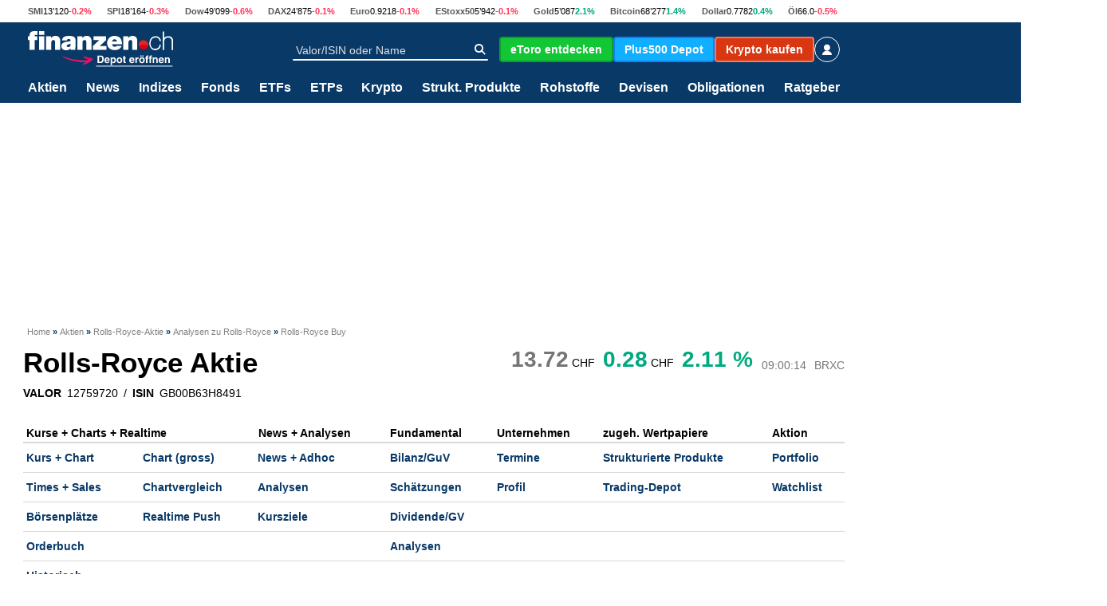

--- FILE ---
content_type: text/html; charset=utf-8
request_url: https://images.finanzen.ch/analyse/rolls-royce-buy-967955
body_size: 63793
content:

<!DOCTYPE html>
<html lang="de-CH" prefix="og: https://ogp.me/ns# fb: http://ogp.me/ns/fb#" >
<head>
    <!-- Meta Tags -->
    <meta charset="utf-8" />
<meta name="viewport" content="width=device-width, initial-scale=1" />

<title>Rolls-Royce Buy von Goldman Sachs Group Inc. am 22.07.24 | finanzen.ch</title>
<meta name="title" content="Rolls-Royce Buy von Goldman Sachs Group Inc. am 22.07.24 | finanzen.ch" />
<meta property="og:title" content="Rolls-Royce Buy von Goldman Sachs Group Inc. am 22.07.24 | finanzen.ch" />
	<meta name="description" content="Die Experten der Goldman Sachs Group Inc. bewerten in ihrer Analyse vom 22.07.24 die Aktie von Rolls-Royce mit Buy" />
	<meta property="og:description" content="Die Experten der Goldman Sachs Group Inc. bewerten in ihrer Analyse vom 22.07.24 die Aktie von Rolls-Royce mit Buy" />


<meta property="og:site_name" content="finanzen.ch" />
<meta property="fb:admins" content="1091065066, 100056324441213" />
<meta property="fb:page_id" content="249166551784345" />
<meta property="fb:app_id" content="3991108244322934" />

	<meta name="Robots" content="INDEX,FOLLOW" />

<link href="/favicon.ico" rel="SHORTCUT ICON" type="image/x-icon" />
<link rel="icon" href="/favicon.ico" type="image/x-icon" />

<!-- Start RSS -->
<link rel="alternate" type="application/rss+xml" title="finanzen.ch - News" href="/rss/news" />
<link rel="alternate" type="application/rss+xml" title="finanzen.ch - Analysen" href="/rss/analysen" />

<!-- OpenSearch -->
<link title="finanzen.ch" rel="search" type="application/opensearchdescription+xml" href="/opensearch_finch.xml">


<meta name="Publisher" content="finanzen.net GmbH" />
<meta name="Copyright" content="finanzen.net GmbH" />
<meta name="page-topic" content="Finanzen" />
<meta name="page-type" content="Kommerzielle Homepage" />
<meta name="audience" content="Alle" />
<meta name="company:tech" content="G" />
<meta http-equiv="X-UA-Compatible" content="IE=edge" />
<meta name="verify-v1" content="O7IlH7Qai/tL0iF1rHcx2JJ8p+LJIZjfS+ylSLqaxm4=" />
<meta name="google-site-verification" content="oqQIGacQ1wzbGnZ6GnX2pg1BRTF6JB1eGmV9lXeQj5c" />
<meta name="pocket-site-verification" content="6e2b3f0603d6c209e256b67f2c887d" />

    

    <!-- PreLoads -->
    
<link rel="preload" href="https://styles.finanzen.ch/Content/Styles/dist-freez/fonts/icon.woff2?v=2524605539285" as="font" type="font/woff2" crossorigin />
<link rel="preload" href="https://styles.finanzen.ch/Content/Styles/dist-freez/fonts/OpenSans-Bold.woff" as="font" type="font/woff" crossorigin />
<link rel="preload" href="https://styles.finanzen.ch/Content/Styles/dist-freez/fonts/OpenSans-Regular.woff" as="font" type="font/woff" crossorigin />
<link rel="preload" href="https://styles.finanzen.ch/Content/Styles/dist-freez/fonts/OpenSans-Semibold.woff" as="font" type="font/woff" crossorigin />
<link rel="preload" href="https://styles.finanzen.ch/Content/Styles/dist-freez/images/logo-finanzen-ch.svg" as="image" />
<link rel="preload" href="https://styles.finanzen.ch/Content/Styles/dist-freez/images/krypto-handeln-stoerer.svg" as="image" />
<link rel="preload" href="https://styles.finanzen.ch/Content/Styles/dist-freez/images/apple-store-badge.svg" as="image" />
<link rel="preload" href="https://styles.finanzen.ch/Content/Styles/dist-freez/images/google-play-badge.svg" as="image" />

<link rel='preload' href='https://data-b8cbca7d61.finanzen.ch/iomm/latest/manager/base/es6/bundle.js' as='script' id='IOMmBundle'>
<link rel='preload' href='https://data-b8cbca7d61.finanzen.ch/iomm/latest/bootstrap/loader.js' as='script'>


    <!-- Stylesheet -->
    

<link href="https://styles.finanzen.ch/Content/Styles/Vendor/vendor.min.css?v=20260126.3" rel="stylesheet" title="" type="text/css" /><link href="https://styles.finanzen.ch/Content/Styles/Custom/Base/icons.css?v=20260126.3" rel="stylesheet" title="" type="text/css" /><link href="https://styles.finanzen.ch/Content/Styles/Custom/Base/colors.css?v=20260126.3" rel="stylesheet" title="" type="text/css" /><link href="https://styles.finanzen.ch/Content/Styles/Custom/Base/teaser.css?v=20260126.3" rel="stylesheet" title="" type="text/css" /><link href="https://styles.finanzen.ch/Content/Styles/Custom/Base/responsive.css?v=20260126.3" rel="stylesheet" title="" type="text/css" /><link href="https://styles.finanzen.ch/Content/Styles/Custom/Base/box.css?v=20260126.3" rel="stylesheet" title="" type="text/css" /><link href="https://styles.finanzen.ch/Content/Styles/Custom/Base/base.css?v=20260126.3" rel="stylesheet" title="" type="text/css" /><link href="https://styles.finanzen.ch/Content/Styles/Custom/Base/debug.css?v=20260126.3" rel="stylesheet" title="" type="text/css" /><link href="https://styles.finanzen.ch/Content/Styles/Custom/Base/style.css?v=20260126.3" rel="stylesheet" title="" type="text/css" /><link href="https://styles.finanzen.ch/Content/Styles/Custom/Base/slider.css?v=20260126.3" rel="stylesheet" title="" type="text/css" /><link href="https://styles.finanzen.ch/Content/Styles/Custom/Base/sprites.css?v=20260126.3" rel="stylesheet" title="" type="text/css" /><link href="https://styles.finanzen.ch/Content/Styles/Custom/Base/tooltip.css?v=20260126.3" rel="stylesheet" title="" type="text/css" /><link href="https://styles.finanzen.ch/Content/Styles/Custom/Header/search.css?v=20260126.3" rel="stylesheet" title="" type="text/css" /><link href="https://styles.finanzen.ch/Content/Styles/Custom/Header/header.css?v=20260126.3" rel="stylesheet" title="" type="text/css" /><link href="https://styles.finanzen.ch/Content/Styles/Custom/Header/header-navigation.css?v=20260126.3" rel="stylesheet" title="" type="text/css" /><link href="https://styles.finanzen.ch/Content/Styles/Custom/Body/integrations.css?v=20260126.3" rel="stylesheet" title="" type="text/css" /><link href="https://styles.finanzen.ch/Content/Styles/Custom/Body/news.css?v=20260126.3" rel="stylesheet" title="" type="text/css" /><link href="https://styles.finanzen.ch/Content/Styles/Custom/Body/shares.css?v=20260126.3" rel="stylesheet" title="" type="text/css" /><link href="https://styles.finanzen.ch/Content/Styles/Custom/Body/funds.css?v=20260126.3" rel="stylesheet" title="" type="text/css" /><link href="https://styles.finanzen.ch/Content/Styles/Custom/Body/breadcrumb.css?v=20260126.3" rel="stylesheet" title="" type="text/css" /><link href="https://styles.finanzen.ch/Content/Styles/Custom/Body/realtime.css?v=20260126.3" rel="stylesheet" title="" type="text/css" /><link href="https://styles.finanzen.ch/Content/Styles/Custom/Footer/sticky-footer.css?v=20260126.3" rel="stylesheet" title="" type="text/css" /><link href="https://styles.finanzen.ch/Content/Styles/Custom/Footer/footer.css?v=20260126.3" rel="stylesheet" title="" type="text/css" /><link href="https://styles.finanzen.ch/Content/Styles/Custom/PartialViews/DetailNavigation.css?v=20260126.3" rel="stylesheet" title="" type="text/css" /><link href="https://styles.finanzen.ch/Content/Styles/Custom/PartialViews/IdleNotifyPopup.css?v=20260126.3" rel="stylesheet" title="" type="text/css" /><link href="https://styles.finanzen.ch/Content/Styles/Custom/PartialViews/MobileAppBox.css?v=20260126.3" rel="stylesheet" title="" type="text/css" /><link href="https://styles.finanzen.ch/Content/Styles/Custom/PartialViews/RealtimeIndications.css?v=20260126.3" rel="stylesheet" title="" type="text/css" /><link href="https://styles.finanzen.ch/Content/Styles/Custom/PartialViews/TopFlop.css?v=20260126.3" rel="stylesheet" title="" type="text/css" /><link href="https://styles.finanzen.ch/Content/Styles/Custom/old.css?v=20260126.3" rel="stylesheet" title="" type="text/css" /><link href="https://styles.finanzen.ch/Content/Styles/Custom/PartialViews/HistoricRatings.css?v=20260126.3" rel="stylesheet" title="" type="text/css" /><link href="https://styles.finanzen.ch/Content/Styles/Custom/vue/vue-finando.css?v=20260126.3" rel="stylesheet" title="" type="text/css" />
<link href="https://styles.finanzen.ch/Content/Styles/dist-freez/styles.css?v=20260126.3" rel="stylesheet" title="" type="text/css" />

    <script>
        window.reCaptchaSiteKey = "6Leifc0UAAAAAOC_a3dupHfwgfOIui_egQiyIPHu";
        window.reCaptchaApiUrl = "https://www.google.com/recaptcha/api.js";
    </script>

    <!-- JavaScript -->
     
    

<script src="https://script.finanzen.ch/Content/Scripts/Vendor/vendor.min.js?v=20260126.3"></script><script src="https://script.finanzen.ch/Content/Scripts/Custom/Base/responsive.js?v=20260126.3"></script><script src="https://script.finanzen.ch/Content/Scripts/Custom/Base/basic.js?v=20260126.3"></script><script src="https://script.finanzen.ch/Content/Scripts/Custom/Base/datetime.js?v=20260126.3"></script><script src="https://script.finanzen.ch/Content/Scripts/Custom/Base/ajax-loader.js?v=20260126.3"></script><script src="https://script.finanzen.ch/Content/Scripts/Custom/Base/jquery-cookie-addon.js?v=20260126.3"></script><script src="https://script.finanzen.ch/Content/Scripts/Custom/calendar.js?v=20260126.3"></script><script src="https://script.finanzen.ch/Content/Scripts/Custom/trading-popup.js?v=20260126.3"></script><script src="https://script.finanzen.ch/Content/Scripts/Custom/tab-navigation.js?v=20260126.3"></script><script src="https://script.finanzen.ch/Content/Scripts/Custom/integrations.js?v=20260126.3"></script><script src="https://script.finanzen.ch/Content/Scripts/Custom/Base/derivatives.js?v=20260126.3"></script><script src="https://script.finanzen.ch/Content/Scripts/Custom/PartialViews/IdleNotifyPopup.js?v=20260126.3"></script><script src="https://script.finanzen.ch/Content/Scripts/Custom/PartialViews/AppsPopup.js?v=20260126.3"></script><script src="https://script.finanzen.ch/Content/Scripts/Custom/mmsuggest.js?v=20260126.3"></script>

<script>
	window.cacheVersion = '20260126.3';
</script>




<script>
    ((window) => {
		window.FinandoJsEnvironment = {  VersionNumber : "14", CurrencySeparator : ".", RegexForDateValidation : /^(0[1-9]|[12][0-9]|3[01])[\..](0[1-9]|1[012])[\./.](19|20)\d\d$/, RegexForEmailValidation : /^[a-zA-Z0-9._%+-]+@[a-zA-Z0-9.-]+\.[a-zA-Z]{2,20}$/ }
		window.isDevelopmentMode = 'False' === 'True';
		window.idleNotify = {
			time: '5',
			href: '/notify',
			isEnabled: 'False'
		};
	})(window);
</script>
<script src="https://script.finanzen.ch/Content/Scripts/dist-freez/scripts-render-blocking.js?v=20260126.3"></script>
<script async="async" defer="defer" src="https://script.finanzen.ch/Content/Scripts/dist-freez/scripts.js?v=20260126.3"></script>

<script>
	// general time informations
	timestamp = '202601261337563870';
	utcTimeOffsetToApplication = 1;
	isApplicationTimeByUser = 'False';

	//Include MM Suggest
	var mmURLBase = "/ajax/SearchController_Suggest";
	var mmURLIcons = "https://images.finanzen.net/images/b_mmsuggest/";

	// TODO check where this is used and change it to an global namespace
	InstrumentPageRoutes = {
		Fund: "/fonds/",
		ETF: "/etf/",
		Share: "/aktien/",
		Bond: "/obligationen/",
		Index: "/index/",
		Commodity: "/rohstoffe/",
		InterestRate: "/zinsen/",
		Derivative: "/derivate/",
		ExchangeRate: "/devisen/"
	};
</script>

<!-- If JavaScript is disabeld, the simplebar library styles should not attach -->
<noscript>
	<style>
		[data-simplebar] {
			overflow: auto;
		}
	</style>
</noscript>

    
    
    
    

    <!-- Sections for news and tracking -->

    		<script>
	        window.audienzz = window.audienzz || {
		        "keywords": {
  "route": "Article/Analysis/Details"
}
	        };
		</script>


<script async src="https://adnz.co/header.js?adTagId=115"></script>

    
    



<link rel="apple-touch-icon-precomposed" sizes="144x144" href="/logo_144x144.png" />
<link rel="apple-touch-icon-precomposed" sizes="114x114" href="/logo_114x114.png" />
<link rel="apple-touch-icon-precomposed" sizes="72x72" href="/logo_72x72.png" />
<link rel="apple-touch-icon-precomposed" href="/logo_57x57.png" />
<link rel="apple-touch-icon" sizes="144x144" href="/logo_144x144.png" />
<link rel="apple-touch-icon" sizes="114x114" href="/logo_114x114.png" />
<link rel="apple-touch-icon" sizes="72x72" href="/logo_72x72.png" />
<link rel="apple-touch-icon" href="/logo_57x57.png" />

</head>
<body class="page-layout ">
	<!-- DevisedLabs Very Large Image LCP Hack -->
	<img src="[data-uri]" alt="" width="99999" height="99999" style="pointer-events: none; position: absolute; top: 0; left: 0; width: 99vw; height: 99vh; max-width: 99vw; max-height: 99vh;" />
	

	<script>
		window.trackPI = window.trackPI || function () { console.error('trackPI not loaded'); };
	</script>

    <script>
		var trackingInfOnlineConfig = trackingInfOnlineConfig || {
			isDebugMode: false,
			pageName: 'analysen',
			comment: ''
		};
    </script>

	<!-- Meta Pixel Code -->
<script type="text/html" class="cmp-script" data-cmp-type="facebook">PHNjcmlwdCBhc3luYyBzcmM9Imh0dHBzOi8vY29ubmVjdC5mYWNlYm9vay5uZXQvZW5fVVMvZmJldmVudHMuanMiPjwvc2NyaXB0Pg==</script>	<script>

		window.fbq = function () {
			window.fbq.callMethod ? window.fbq.callMethod.apply(window.fbq, arguments) : window.fbq.queue.push(arguments)
		};
		if (!window._fbq) window._fbq = window.fbq;
		window.fbq.push = window.fbq;
		window.fbq.loaded = !0;
		window.fbq.version = '2.0';
		window.fbq.queue = [];
		window.fbq('init', '593656132426244');
		window.fbq('track', 'PageView');
	</script>
	<!-- End Meta Pixel Code -->







	
<noscript>
	<iframe src="//www.googletagmanager.com/ns.html?id=GTM-K4MNWB" height="0" width="0" style="display: none; visibility: hidden"></iframe>
</noscript>
<script>
	(function (w, d, s, l, i) {
		w[l] = w[l] || [];
		w[l].push(
			{ 'gtm.start': new Date().getTime(), event: 'gtm.js' }
		);
		var f = d.getElementsByTagName(s)[0],
			j = d.createElement(s),
			dl = l !== 'dataLayer' ? '&l=' + l : '';
		j.async = true;
		j.src =
			'//www.googletagmanager.com/gtm.js?id=' + i + dl;
		f.parentNode.insertBefore(j, f);
	})(window, document, 'script', 'dataLayer', 'GTM-K4MNWB');
</script>

	<!-- Ad Positions -->
	<div class="page-layout__ad-header-top">
		<div class="thanos">
	<div class="country-redirect">
		<a class="country-redirect__back" href="#" rel="canonical">
			<img src="/Images/icons/icon_back.svg" loading="lazy" alt="Zurück geht es hier" />
		</a>
		<span class="country-redirect__text">
			<span class="country-redirect__title">
				Grüezi! Sie wurden auf finanzen.ch, unser Portal für Schweizer Anleger, weitergeleitet.&nbsp;
			</span>
			<a class="country-redirect__link" href="#" rel="canonical">
				<span class="country-redirect__link-text">Zurück geht es hier.</span>
			</a>
		</span>
		<span class="country-redirect__close">
			<span class="icon icon-close"></span>
		</span>
	</div>
</div>
<script>
	
	(function () {
		var redirectIsSet = !!(new URLSearchParams(document.location.search)).get('countryredirect');
		document.querySelector('.country-redirect').classList.toggle('country-redirect--initial', redirectIsSet);
	})();
</script>
	</div>
	<div class="page-layout__ad-header-bottom">
			<div class="adnz-ad-placeholder adnz-ad-placeholder--wideboard" id="adnz_wideboard_1"></div>
	</div>
	<div class="page-layout__ad-left">
		<div class="display-none-lg height-100-%">
						<div class="" id="adnz_halfpage_2"></div>

		</div>
	</div>
	<div class="page-layout__ad-right">
					<div class="" id="adnz_halfpage_1"></div>

	</div>
	<div class="page-layout__ad-footer-top">
					<div class="adnz-ad-placeholder adnz-ad-placeholder--wideboard" id="adnz_wideboard_3"></div>

	</div>
	<div class="page-layout__ad-footer-bottom"></div>

	<!-- Page Header -->
	

<header class="page-header">
	<div class="page-header__market arishem">
		<div class="quote-ticker">


		<span class="quote-ticker__item">
				<span class="quote-ticker__label"><a href="/index/smi" title="SMI">SMI</a></span>
				<span class="quote-ticker__value"><span class=" "><span class="">13’120</span></span></span>
				<span class="quote-ticker__value quote-ticker__value--negative"><span class=" ">-0.2%&nbsp;</span></span>
		</span>
		<span class="quote-ticker__item">
				<span class="quote-ticker__label"><a href="/index/spi" title="SPI">SPI</a></span>
				<span class="quote-ticker__value"><span class=" "><span class="">18’164</span></span></span>
				<span class="quote-ticker__value quote-ticker__value--negative"><span class=" ">-0.3%&nbsp;</span></span>
		</span>
		<span class="quote-ticker__item">
				<span class="quote-ticker__label"><a href="/index/dow_jones" title="Dow">Dow</a></span>
				<span class="quote-ticker__value"><span class=" "><span class="">49’099</span></span></span>
				<span class="quote-ticker__value quote-ticker__value--negative"><span class=" ">-0.6%&nbsp;</span></span>
		</span>
		<span class="quote-ticker__item">
				<span class="quote-ticker__label"><a href="/index/dax" title="DAX">DAX</a></span>
				<span class="quote-ticker__value"><span class=" "><span class="">24’875</span></span></span>
				<span class="quote-ticker__value quote-ticker__value--negative"><span class=" ">-0.1%&nbsp;</span></span>
		</span>
		<span class="quote-ticker__item">
				<span class="quote-ticker__label"><a href="/devisen/eurokurs" title="Euro">Euro</a></span>
				<span class="quote-ticker__value"><span class=" "><span class="">0.9218</span></span></span>
				<span class="quote-ticker__value quote-ticker__value--negative"><span class=" ">-0.1%&nbsp;</span></span>
		</span>
		<span class="quote-ticker__item">
				<span class="quote-ticker__label"><a href="/index/euro_stoxx_50" title="EStoxx50">EStoxx50</a></span>
				<span class="quote-ticker__value"><span class=" "><span class="">5’942</span></span></span>
				<span class="quote-ticker__value quote-ticker__value--negative"><span class=" ">-0.1%&nbsp;</span></span>
		</span>
		<span class="quote-ticker__item">
				<span class="quote-ticker__label"><a href="/rohstoffe/goldpreis" title="Gold">Gold</a></span>
				<span class="quote-ticker__value"><span class=" "><span class="">5’087</span></span></span>
				<span class="quote-ticker__value quote-ticker__value--positive"><span class=" ">2.1%&nbsp;</span></span>
		</span>
		<span class="quote-ticker__item">
				<span class="quote-ticker__label"><a href="/devisen/bitcoin-franken-kurs" title="Bitcoin">Bitcoin</a></span>
				<span class="quote-ticker__value"><span class=" "><span class="">68’277</span></span></span>
				<span class="quote-ticker__value quote-ticker__value--positive"><span class=" ">1.4%&nbsp;</span></span>
		</span>
		<span class="quote-ticker__item">
				<span class="quote-ticker__label"><a href="/devisen/dollarkurs" title="Dollar">Dollar</a></span>
				<span class="quote-ticker__value"><span class=" "><span class="">0.7782</span></span></span>
				<span class="quote-ticker__value quote-ticker__value--positive"><span class=" ">0.4%&nbsp;</span></span>
		</span>
		<span class="quote-ticker__item">
				<span class="quote-ticker__label"><a href="/rohstoffe/oelpreis" title="Öl">Öl</a></span>
				<span class="quote-ticker__value"><span class=" "><span class="">66.0</span></span></span>
				<span class="quote-ticker__value quote-ticker__value--negative"><span class=" ">-0.5%&nbsp;</span></span>
		</span>
		</div>
	</div>

	<div class="page-header__navi-action" data-sg-side-panel-toggle="main-menu" data-sg-page-header-navigation="main-menu">
		<span data-sg-page-header-menu-icon="open" class="icon icon-menu"></span>
		<span data-sg-page-header-menu-icon="close" class="icon icon-close"></span>
	</div>

	<div class="page-header__logo thanos arishem">
		<a href="/" class="logo logo-finanzen-ch" title="finanzen.ch"></a>
		<a href="https://g.finanzen.net/ch-etoro-link-depot-eroeffnen-navi" target="_blank" rel="nofollow noopener"><img src="/Images/depot-eroeffnen.svg" alt="etoro"></a>
	</div>

	<div class="page-header__search arishem">
		<form name="mmssearch"
			  action="/suchergebnisse"
			  method="get"
			  class="form-group form-group--icon form-group--page-header display-none-md"
			  data-sg-tooltip-ref="suggest-search-desktop">
			<input type="text"
				   class="input"
				   name="_search"
				   placeholder="Valor/ISIN oder Name"
				   autocomplete="off"
				   data-sg-suggest-search-input="suggest-search-desktop">
			<button type="submit" class="form-group__icon icon icon-search" title="Suche"></button>
		</form>
		<div class="tooltip" data-sg-tooltip data-sg-tooltip-id="suggest-search-desktop" data-sg-tooltip-open-by="event"
			 data-sg-tooltip-close-by="mouseout" data-sg-tooltip-placement="bottom-start"
			 data-sg-tooltip-show-arrow="false">
			

<div class="suggest-search " data-sg-suggest-search="suggest-search-desktop">
	
	

	
	<div class="suggest-search__template">
		<div class="suggest-search__template-left">
			
			<div class="suggest-search__popular-search">
				<div class="suggest-search__result-group">
					<div class="suggest-search__headline">Beliebte Suchen</div>
					<a class="suggest-search__result suggest-search__result--no-identifier suggest-search__result--no-favorite" href="/index/smi">
						<span class="suggest-search__result-description">SMI</span>
						<span class="suggest-search__result-identifier"></span>
					</a>
					<a class="suggest-search__result suggest-search__result--no-identifier suggest-search__result--no-favorite" href="/rohstoffe/oelpreis">
						<span class="suggest-search__result-description">Öl</span>
						<span class="suggest-search__result-identifier"></span>
					</a>
					<a class="suggest-search__result suggest-search__result--no-identifier suggest-search__result--no-favorite" href="/devisen/schweizer_franken-euro-kurs">
						<span class="suggest-search__result-description">Schweizer Franken - Euro</span>
						<span class="suggest-search__result-identifier"></span>
					</a>
					<a class="suggest-search__result suggest-search__result--no-identifier suggest-search__result--no-favorite" href="/devisen/bitcoin-euro-kurs">
						<span class="suggest-search__result-description">Bitcoin</span>
						<span class="suggest-search__result-identifier"></span>
					</a>
					<a class="suggest-search__result suggest-search__result--no-identifier suggest-search__result--no-favorite" href="/rohstoffe/goldpreis">
						<span class="suggest-search__result-description">Goldpreis</span>
						<span class="suggest-search__result-identifier"></span>
					</a>
				</div>
			</div>

			
			

<div class="suggest-search__most-wanted">
	<div class="suggest-search__result-group">
		<div class="suggest-search__headline">Meistgesucht</div>

<a class='suggest-search__result' href="/aktien/nestle-aktie" title="Nestlé"><span class='suggest-search__result-description'>Nestlé</span><span class='suggest-search__result-identifier'>3886335</span></a><a class='suggest-search__result' href="/aktien/ubs-aktie" title="UBS"><span class='suggest-search__result-description'>UBS</span><span class='suggest-search__result-identifier'>24476758</span></a><a class='suggest-search__result' href="/aktien/roche-aktie" title="Roche"><span class='suggest-search__result-description'>Roche</span><span class='suggest-search__result-identifier'>1203204</span></a><a class='suggest-search__result' href="/aktien/rheinmetall-aktie" title="Rheinmetall"><span class='suggest-search__result-description'>Rheinmetall</span><span class='suggest-search__result-identifier'>345850</span></a><a class='suggest-search__result' href="/aktien/swiss_re-aktie" title="Swiss Re"><span class='suggest-search__result-description'>Swiss Re</span><span class='suggest-search__result-identifier'>12688156</span></a><a class='suggest-search__result' href="/aktien/zurich-aktie" title="Zurich Insurance"><span class='suggest-search__result-description'>Zurich Insurance</span><span class='suggest-search__result-identifier'>1107539</span></a><a class='suggest-search__result' href="/aktien/partners_group-aktie" title="Partners Group"><span class='suggest-search__result-description'>Partners Group</span><span class='suggest-search__result-identifier'>2460882</span></a><a class='suggest-search__result' href="/aktien/novartis-aktie" title="Novartis"><span class='suggest-search__result-description'>Novartis</span><span class='suggest-search__result-identifier'>1200526</span></a>	</div>
</div>

		</div>

		<div class="suggest-search__template-right">
			
			<div class="suggest-search__template-top-ad"></div>

			
			<div class="suggest-search__top-news">
				<span class="suggest-search__headline">Top News</span>
				
<div class="news-layout">
		<div class="news news--card-hover news--item-with-media-small">
			<a href="/nachrichten/aktien/rheinmetall-renk-hensoldt-und-tkms-im-anlegerfokus-rheinmetall-und-ohb-schielen-auf-bundeswehr-starlink-ohb-+30percent-1035744676" class="news__card">
				<time class="news__date" datetime="2026-01-26T13:33:25">13:32</time>
					<span class="news__media ">
						<img src="https://images.finanzen.ch/images/unsortiert/rheinmetall-tobias-arhelger-shutterstock-2192122549-660.jpg" loading="lazy" alt="" class="img-responsive img width-100-%-lg margin-auto " />
					</span>
				<span class="news__title">Rheinmetall, RENK, HENSOLDT und TKMS im Anlegerfokus: Rheinmetall und OHB schielen auf Bundeswehr-&quot;Starlink&quot; - OHB +30%</span>
			</a>
		</div>
		<div class="news news--card-hover news--item-small">
			<a href="/nachrichten/aktien/ausblick-general-motors-informiert-ueber-die-juengsten-quartalsergebnisse-1035744473" class="news__card">
				<time class="news__date" datetime="2026-01-26T07:35:32">13:27</time>
				<span class="news__title">Ausblick: General Motors informiert &#252;ber die j&#252;ngsten Quartalsergebnisse</span>
			</a>
		</div>
		<div class="news news--card-hover news--item-small">
			<a href="/nachrichten/aktien/patentklage-gegen-meta-und-essilorluxottica-smartglasses-essilorluxottica-aktie-unter-druck-1035744530" class="news__card">
				<time class="news__date" datetime="2026-01-26T13:27:24">13:24</time>
				<span class="news__title">Patentklage gegen Meta und EssilorLuxottica Smartglasses -  EssilorLuxottica-Aktie unter Druck</span>
			</a>
		</div>
		<div class="news news--card-hover news--item-small">
			<a href="/nachrichten/aktien/deutsche-telekom-aktie-verliert-weiter-52-wochen-tief-rueckt-erneut-naher-1035745098" class="news__card">
				<time class="news__date" datetime="2026-01-26T13:35:38">13:18</time>
				<span class="news__title">Deutsche Telekom-Aktie verliert weiter: 52-Wochen-Tief r&#252;ckt erneut n&#228;her</span>
			</a>
		</div>
		<div class="news news--card-hover news--item-small">
			<a href="/nachrichten/aktien/amcor-aktie-im-fokus-verlassliche-ausschuettungen-wenig-kurstreiber-1035745019" class="news__card">
				<time class="news__date" datetime="2026-01-26T13:20:24">13:18</time>
				<span class="news__title">Amcor-Aktie im Fokus: Verl&#228;ssliche Aussch&#252;ttungen, wenig Kurstreiber</span>
			</a>
		</div>
</div>
			</div>
		</div>
	</div>

	
	<div class="suggest-search__results">
		<div class="suggest-search__result-group">
			<div class="suggest-search__headline">Suche...</div>
		</div>
	</div>
</div>

		</div>
		<button class="button button--pill button--icon border-color-white button--scale-0875 display-none display-block-md"
				data-sg-side-panel-toggle="suggest-search-mobile" title="Suche öffnen">
			<span class="icon icon-search"></span>
		</button>
	</div>

	<div class="page-header__actions arishem">
			<a href="https://g.finanzen.net/ch-etoro-trading-button-navi"
	   target="_blank"
	   rel="nofollow noopener"
	   class="button button--flat button--scale-0875-md display-none-lg display-flex-md display-none-sm"
	   style="--sg-button-flat-default-background: rgb(19, 198, 54); --sg-button-border-color: rgb(15, 158, 43); --sg-button-flat-hover-background: rgb(17, 182, 49); --sg-button-flat-default-color: #fff; border: 2px solid rgb(15, 158, 43); --sg-button-flat-hover-color: #fff; "
	   title="Kapital ist gefährdet.">
		<span class="hidden"></span>
		<span class="button__label">eToro entdecken</span>
	</a>
	<a href="https://g.finanzen.net/p500-fch_018-top-navi"
	   target="_blank"
	   rel="noopener"
	   class="button button--flat button--scale-0875-md display-none-lg display-flex-md display-none-sm"
	   style="--sg-button-flat-default-background: rgb(17, 175, 255); --sg-button-border-color: rgb(17, 175, 255); --sg-button-flat-hover-background: rgb(17,155,255); --sg-button-flat-default-color: #fff; border: 2px solid rgb(17,125,255); --sg-button-flat-hover-color: #fff;"
	   title="Plus500 Depot">
		<span class="button__label">Plus500 Depot</span>
	</a>
	<a href="https://g.finanzen.net/bitpanda-finch_013-web-overall-btc_kaufen_navigation"
	   target="_blank"
	   rel="noopener"
	   class="button button--swissquote button--scale-0875-md display-none-lg display-flex-md display-none-sm"
	   title="Krypto kaufen">
		<span class="button__label">Krypto kaufen</span>
	</a>

		

	<a href="/myfinanzen"
	   data-sg-tooltip-ref="user-tooltip"
	   class="button button--login button--icon button--pill display-none-md"
	   title="Login">
		<span class="icon icon-user2"></span>
	</a>
	<div class="tooltip padding-0.00"
		 data-sg-tooltip data-sg-tooltip-id="user-tooltip"
		 data-sg-tooltip-close-by="mouseout"
		 data-sg-tooltip-placement="bottom-end">
			<div class="login-popup">
			<div class="login-popup__btn-container">
				<a href="/myfinanzen"
				   class="button button--primary button--stretch"
				   title="Login">
					<span class="button__label">Login</span>
				</a>
			</div>
			<hr class="separator" />
			<div class="login-popup__link-container">
				<p class="login-popup__paragraph font-align-center">
					<span class="login-popup__text">Neu auf finanzen.ch?</span>
				</p>
				<p class="login-popup__paragraph font-align-center">
					<a href="/myfinanzen/registrieren" class="font-color-brand-finnet" title="Kostenfrei registrieren und Vorteile nutzen">Kostenfrei registrieren und Vorteile nutzen</a>
				</p>
			</div>
			<hr class="separator" />
	<div class="login-popup__link-container">
		<p class="login-popup__paragraph">
			<span class="icon icon-star-outline login-popup__icon"></span>
			<a href="/myfinanzen/portfolio-und-watchlist" class="login-popup__text" title="Portfolio">
				Portfolio
			</a>
		</p>
		<p class="login-popup__paragraph">
			<span class="icon icon-watchlist login-popup__icon"></span>
			<a href="/myfinanzen/watchlist" class="login-popup__text" title="Watchlist">
				Watchlist
			</a>
		</p>
		<p class="login-popup__paragraph">
			<span class="icon icon-newsletter login-popup__icon"></span>
			<a href="/newsletter" class="login-popup__text" title="Newsletter">
				Newsletter
			</a>
		</p>
		<p class="login-popup__paragraph">
			<span class="icon icon-forum login-popup__icon"></span>
			<a href="https://forum.finanzen.ch/forum/index" class="login-popup__text" title="Forum">
				Forum
			</a>
		</p>
		<p class="login-popup__paragraph">
			<span class="icon icon-apps login-popup__icon"></span>
			<a href="/apps" class="login-popup__text" title="Apps">
				Apps
			</a>
		</p>
		<p class="login-popup__paragraph">
			<span class="icon icon-podcast login-popup__icon"></span>
			<a href="/podcasts" class="login-popup__text" title="Podcasts">
				Podcasts
			</a>
		</p>
	</div>
	</div>

	</div>





	</div>

	<div class="page-header__navigation side-panel-mobile arishem" data-sg-side-panel="main-menu">
		
<nav class="menu">
	
	<ul class="menu__list menu__list--before">
		<li class="menu__item">
			<a href="https://g.finanzen.net/p500-fch_057-web-integration-all-navi-mobile" title="Assets Plus500" class="menu__text" target="_blank" rel="noopener">
				<span class="logo logo-p500-icon margin-end-0.25"></span> Depot eröffnen
			</a>
			<span class="menu__icon"><span class="icon icon--arrow-down icon-arrow-down"></span></span>
		</li>
		<li class="menu__item">
			<a href="/myfinanzen" title="Login" class="menu__text">
				<span class="icon icon-user margin-end-0.25 font-size-x0.875"></span>
				Login
			</a>
			<span class="menu__icon"><span class="icon icon--arrow-down icon-arrow-down"></span></span>
		</li>
	</ul>
	
	<ul class="menu__list">
			<li class="menu__item " data-menu-id="2">
				<a class="menu__text" title="Aktien" href="/aktienkurse">Aktien</a>
				<span class="menu__icon"><span class="icon icon--arrow-down icon-arrow-down"></span></span>
					<ul class="menu__list menu__list--8-cols-small-ad">
							<li class="menu__item " data-menu-id="2.1">
								<a class="menu__text" href="/aktienkurse">Aktien-Übersicht</a>
								<span class="menu__icon"><span class="icon icon--plus icon-plus"></span><span class="icon icon--minus icon-minus"></span></span>
								<ul class="menu__list">
										<li class="menu__item " data-menu-id="2.1.1">
											<a class="menu__text" href="/aktien/aktiensuche">Aktien-Suche</a>
											<span class="menu__icon"><span class="icon icon--plus icon-plus"></span><span class="icon icon--minus icon-minus"></span></span>
										</li>
										<li class="menu__item " data-menu-id="2.1.2">
											<a class="menu__text" href="/aktien/meistgesuchte-aktien">Meistgesuchte Aktien</a>
											<span class="menu__icon"><span class="icon icon--plus icon-plus"></span><span class="icon icon--minus icon-minus"></span></span>
										</li>
										<li class="menu__item " data-menu-id="2.1.3">
											<a class="menu__text" href="/nachrichten/ressort/aktien">Aktien-News</a>
											<span class="menu__icon"><span class="icon icon--plus icon-plus"></span><span class="icon icon--minus icon-minus"></span></span>
										</li>
										<li class="menu__item " data-menu-id="2.1.4">
											<a class="menu__text" href="/index/topflop/smi">Top/Flop SMI</a>
											<span class="menu__icon"><span class="icon icon--plus icon-plus"></span><span class="icon icon--minus icon-minus"></span></span>
										</li>
										<li class="menu__item " data-menu-id="2.1.5">
											<a class="menu__text" href="/branchen">Branchen</a>
											<span class="menu__icon"><span class="icon icon--plus icon-plus"></span><span class="icon icon--minus icon-minus"></span></span>
										</li>
										<li class="menu__item " data-menu-id="2.1.6">
											<a class="menu__text" href="/nachrichten/rubrik/chartanalysen">Chartanalysen</a>
											<span class="menu__icon"><span class="icon icon--plus icon-plus"></span><span class="icon icon--minus icon-minus"></span></span>
										</li>
										<li class="menu__item " data-menu-id="2.1.7">
											<a class="menu__text" href="https://g.finanzen.net/ch-bxswiss-navigation" target="_blank" rel="nofollow noopener">BX Trading Desk</a>
											<span class="menu__icon"><span class="icon icon--plus icon-plus"></span><span class="icon icon--minus icon-minus"></span></span>
										</li>
										<li class="menu__item " data-menu-id="2.1.8">
											<a class="menu__text" href="/derivate/trading-depot">Trading-Depot</a>
											<span class="menu__icon"><span class="icon icon--plus icon-plus"></span><span class="icon icon--minus icon-minus"></span></span>
										</li>
										<li class="menu__item " data-menu-id="2.1.9">
											<a class="menu__text" href="/specials-advertorials/specials" target="_blank" rel="noopener">Specials</a>
											<span class="menu__icon"><span class="icon icon--plus icon-plus"></span><span class="icon icon--minus icon-minus"></span></span>
										</li>
								</ul>
							</li>
							<li class="menu__item " data-menu-id="2.3">
								<a class="menu__text" href="/aktien/realtimekurse/smi">Realtimekurse</a>
								<span class="menu__icon"><span class="icon icon--plus icon-plus"></span><span class="icon icon--minus icon-minus"></span></span>
								<ul class="menu__list">
										<li class="menu__item " data-menu-id="2.3.1">
											<a class="menu__text" href="/aktien/realtimekurse/smi">SMI-Liste</a>
											<span class="menu__icon"><span class="icon icon--plus icon-plus"></span><span class="icon icon--minus icon-minus"></span></span>
										</li>
										<li class="menu__item " data-menu-id="2.3.2">
											<a class="menu__text" href="/aktien/realtimekurse/smim">SMIM-Aktien</a>
											<span class="menu__icon"><span class="icon icon--plus icon-plus"></span><span class="icon icon--minus icon-minus"></span></span>
										</li>
										<li class="menu__item " data-menu-id="2.3.3">
											<a class="menu__text" href="/aktien/realtimekurse/euro_stoxx_50">EuroStoxx-Aktien</a>
											<span class="menu__icon"><span class="icon icon--plus icon-plus"></span><span class="icon icon--minus icon-minus"></span></span>
										</li>
										<li class="menu__item " data-menu-id="2.3.4">
											<a class="menu__text" href="/aktien/realtimekurse/dax">DAX-Aktien</a>
											<span class="menu__icon"><span class="icon icon--plus icon-plus"></span><span class="icon icon--minus icon-minus"></span></span>
										</li>
										<li class="menu__item " data-menu-id="2.3.5">
											<a class="menu__text" href="/aktien/realtimekurse/dow_jones">Dow Jones-Aktien</a>
											<span class="menu__icon"><span class="icon icon--plus icon-plus"></span><span class="icon icon--minus icon-minus"></span></span>
										</li>
										<li class="menu__item " data-menu-id="2.3.6">
											<a class="menu__text" href="/aktien/realtimekurse/nikkei_225">Nikkei 225-Aktien</a>
											<span class="menu__icon"><span class="icon icon--plus icon-plus"></span><span class="icon icon--minus icon-minus"></span></span>
										</li>
										<li class="menu__item " data-menu-id="2.3.7">
											<a class="menu__text" href="/aktien/realtimekurse/s&amp;p_500">S&P 500-Aktien</a>
											<span class="menu__icon"><span class="icon icon--plus icon-plus"></span><span class="icon icon--minus icon-minus"></span></span>
										</li>
								</ul>
							</li>
							<li class="menu__item " data-menu-id="2.4">
								<a class="menu__text" href="/termine/uebersicht">Termine</a>
								<span class="menu__icon"><span class="icon icon--plus icon-plus"></span><span class="icon icon--minus icon-minus"></span></span>
								<ul class="menu__list">
										<li class="menu__item " data-menu-id="2.4.1">
											<a class="menu__text" href="/termine/uebersicht/generalversammlung">Generalversammlung</a>
											<span class="menu__icon"><span class="icon icon--plus icon-plus"></span><span class="icon icon--minus icon-minus"></span></span>
										</li>
										<li class="menu__item " data-menu-id="2.4.2">
											<a class="menu__text" href="/termine/uebersicht/quartalszahlen">Quartalszahlen</a>
											<span class="menu__icon"><span class="icon icon--plus icon-plus"></span><span class="icon icon--minus icon-minus"></span></span>
										</li>
										<li class="menu__item " data-menu-id="2.4.3">
											<a class="menu__text" href="/termine/uebersicht/wirtschaftsdaten">Wirtschaftsdaten</a>
											<span class="menu__icon"><span class="icon icon--plus icon-plus"></span><span class="icon icon--minus icon-minus"></span></span>
										</li>
										<li class="menu__item " data-menu-id="2.4.4">
											<a class="menu__text" href="/aktien/dividenden">Dividendenausschüttung</a>
											<span class="menu__icon"><span class="icon icon--plus icon-plus"></span><span class="icon icon--minus icon-minus"></span></span>
										</li>
								</ul>
							</li>
							<li class="menu__item " data-menu-id="2.5">
								<a class="menu__text" href="/aktien/watchlists">Inspiring Watchlists</a>
								<span class="menu__icon"><span class="icon icon--plus icon-plus"></span><span class="icon icon--minus icon-minus"></span></span>
								<ul class="menu__list">
										<li class="menu__item " data-menu-id="2.5.1">
											<a class="menu__text" href="/aktien/watchlists/zkb-jahresfavoriten-2024-41">ZKB Jahresfavoriten 2024 <span class="badge badge-new badge--bronze margin-start-0.50 padding-vertical-0.25 font-height-normal">Neu</span></a>
											<span class="menu__icon"><span class="icon icon--plus icon-plus"></span><span class="icon icon--minus icon-minus"></span></span>
										</li>
										<li class="menu__item " data-menu-id="2.5.2">
											<a class="menu__text" href="/aktien/watchlists/schweizer-small-und-mid-cap-unternehmen-44">Schweizer Small und Mid-Cap Unternehmen <span class="badge badge-new badge--bronze margin-start-0.50 padding-vertical-0.25 font-height-normal">Neu</span></a>
											<span class="menu__icon"><span class="icon icon--plus icon-plus"></span><span class="icon icon--minus icon-minus"></span></span>
										</li>
										<li class="menu__item " data-menu-id="2.5.3">
											<a class="menu__text" href="/aktien/watchlists/beste-globale-dividendenaktien-40">Beste globale Dividendenaktien <span class="badge badge-new badge--bronze margin-start-0.50 padding-vertical-0.25 font-height-normal">Neu</span></a>
											<span class="menu__icon"><span class="icon icon--plus icon-plus"></span><span class="icon icon--minus icon-minus"></span></span>
										</li>
										<li class="menu__item " data-menu-id="2.5.4">
											<a class="menu__text" href="/aktien/watchlists/big-tech-depot-3">Big Tech Depot</a>
											<span class="menu__icon"><span class="icon icon--plus icon-plus"></span><span class="icon icon--minus icon-minus"></span></span>
										</li>
										<li class="menu__item " data-menu-id="2.5.5">
											<a class="menu__text" href="/aktien/watchlists/bx-musterportfolio-4">BX Musterportfolio</a>
											<span class="menu__icon"><span class="icon icon--plus icon-plus"></span><span class="icon icon--minus icon-minus"></span></span>
										</li>
										<li class="menu__item " data-menu-id="2.5.6">
											<a class="menu__text" href="/aktien/watchlists/knstliche-intelligenz-6">Künstliche Intelligenz</a>
											<span class="menu__icon"><span class="icon icon--plus icon-plus"></span><span class="icon icon--minus icon-minus"></span></span>
										</li>
										<li class="menu__item " data-menu-id="2.5.7">
											<a class="menu__text" href="/aktien/watchlists/swiss-top-50-9">Swiss Top 50</a>
											<span class="menu__icon"><span class="icon icon--plus icon-plus"></span><span class="icon icon--minus icon-minus"></span></span>
										</li>
										<li class="menu__item " data-menu-id="2.5.8">
											<a class="menu__text" href="/aktien/watchlists/bankaktien-10">Bankaktien</a>
											<span class="menu__icon"><span class="icon icon--plus icon-plus"></span><span class="icon icon--minus icon-minus"></span></span>
										</li>
										<li class="menu__item " data-menu-id="2.5.9">
											<a class="menu__text" href="/aktien/watchlists/green-infrastructure-und-clean-technology-1">Clean Energy</a>
											<span class="menu__icon"><span class="icon icon--plus icon-plus"></span><span class="icon icon--minus icon-minus"></span></span>
										</li>
										<li class="menu__item " data-menu-id="2.5.10">
											<a class="menu__text" href="/aktien/watchlists/warren-buffet-depot-2">Warren Buffet</a>
											<span class="menu__icon"><span class="icon icon--plus icon-plus"></span><span class="icon icon--minus icon-minus"></span></span>
										</li>
										<li class="menu__item " data-menu-id="2.5.11">
											<a class="menu__text" href="/aktien/watchlists/luxusaktien-7">Luxusaktien</a>
											<span class="menu__icon"><span class="icon icon--plus icon-plus"></span><span class="icon icon--minus icon-minus"></span></span>
										</li>
								</ul>
							</li>
							<li class="menu__item " data-menu-id="2.6">
								<a class="menu__text" href="/aktien/dividenden">Dividenden</a>
								<span class="menu__icon"><span class="icon icon--plus icon-plus"></span><span class="icon icon--minus icon-minus"></span></span>
								<ul class="menu__list">
										<li class="menu__item " data-menu-id="2.6.2">
											<a class="menu__text" href="https://www.finanzen.ch/ratgeber/hoechste-dividenden/" target="_blank" rel="noopener">Vermögensaufbau mit Dividenden</a>
											<span class="menu__icon"><span class="icon icon--plus icon-plus"></span><span class="icon icon--minus icon-minus"></span></span>
										</li>
								</ul>
							</li>
							<li class="menu__item " data-menu-id="2.7">
								<a class="menu__text" href="/online-broker-vergleich">Broker-Vergleich</a>
								<span class="menu__icon"><span class="icon icon--plus icon-plus"></span><span class="icon icon--minus icon-minus"></span></span>
								<ul class="menu__list">
										<li class="menu__item " data-menu-id="2.7.1">
											<a class="menu__text" href="/online-broker-vergleich">Online-Broker-Vergleich</a>
											<span class="menu__icon"><span class="icon icon--plus icon-plus"></span><span class="icon icon--minus icon-minus"></span></span>
										</li>
										<li class="menu__item " data-menu-id="2.7.2">
											<a class="menu__text" href="https://www.finanzen.ch/ratgeber/cfd-broker-vergleich/" target="_blank" rel="noopener">CFD-Broker-Vergleich</a>
											<span class="menu__icon"><span class="icon icon--plus icon-plus"></span><span class="icon icon--minus icon-minus"></span></span>
										</li>
										<li class="menu__item " data-menu-id="2.7.3">
											<a class="menu__text" href="https://www.finanzen.ch/ratgeber/robo-advisor-vergleich/" target="_blank" rel="noopener">Robo-Advisor-Vergleich</a>
											<span class="menu__icon"><span class="icon icon--plus icon-plus"></span><span class="icon icon--minus icon-minus"></span></span>
										</li>
										<li class="menu__item " data-menu-id="2.7.4">
											<a class="menu__text" href="https://www.finanzen.ch/ratgeber/kryptowaehrungen-broker-vergleich/" target="_blank" rel="noopener">Krypto-Broker-Vergleich</a>
											<span class="menu__icon"><span class="icon icon--plus icon-plus"></span><span class="icon icon--minus icon-minus"></span></span>
										</li>
										<li class="menu__item " data-menu-id="2.7.5">
											<a class="menu__text" href="https://www.finanzen.ch/ratgeber/kryptoboersen-vergleich-coinbase-bitstamp-co-im-kryptowaehrung-handelsplattform-vergleich/" target="_blank" rel="noopener">Krypto-Börsen-Vergleich</a>
											<span class="menu__icon"><span class="icon icon--plus icon-plus"></span><span class="icon icon--minus icon-minus"></span></span>
										</li>
								</ul>
							</li>
							<li class="menu__item " data-menu-id="2.8">
								<a class="menu__text" href="https://www.finanzen.ch/ratgeber/aktien-kaufen/" target="_blank" rel="noopener">Aktien-Ratgeber</a>
								<span class="menu__icon"><span class="icon icon--plus icon-plus"></span><span class="icon icon--minus icon-minus"></span></span>
								<ul class="menu__list">
										<li class="menu__item " data-menu-id="2.8.1">
											<a class="menu__text" href="https://www.finanzen.ch/ratgeber/aktien-kaufen/" target="_blank" rel="noopener">Aktien kaufen</a>
											<span class="menu__icon"><span class="icon icon--plus icon-plus"></span><span class="icon icon--minus icon-minus"></span></span>
										</li>
										<li class="menu__item " data-menu-id="2.8.2">
											<a class="menu__text" href="https://www.finanzen.ch/ratgeber/inflation/" target="_blank" rel="noopener">Inflations-Aktien kaufen</a>
											<span class="menu__icon"><span class="icon icon--plus icon-plus"></span><span class="icon icon--minus icon-minus"></span></span>
										</li>
										<li class="menu__item " data-menu-id="2.8.3">
											<a class="menu__text" href="https://www.finanzen.ch/ratgeber/boersencrash-anlegen-in-boersenkrisen/" target="_blank" rel="noopener">Anlegen in der Krise</a>
											<span class="menu__icon"><span class="icon icon--plus icon-plus"></span><span class="icon icon--minus icon-minus"></span></span>
										</li>
								</ul>
							</li>
							<li class="menu__item " data-menu-id="2.9">
								<a class="menu__text" href="https://g.finanzen.net/ch-schweizer-jahrbuch-navi" target="_blank" rel="nofollow noopener">ETF-Publikationen</a>
								<span class="menu__icon"><span class="icon icon--plus icon-plus"></span><span class="icon icon--minus icon-minus"></span></span>
								<ul class="menu__list">
										<li class="menu__item " data-menu-id="2.9.1">
											<a class="menu__text" href="https://g.finanzen.net/ch-schweizer-jahrbuch-navi" target="_blank" rel="nofollow noopener">Schweizer Jahrbuch für ETF & ETP</a>
											<span class="menu__icon"><span class="icon icon--plus icon-plus"></span><span class="icon icon--minus icon-minus"></span></span>
										</li>
								</ul>
							</li>
														<li class="menu__item menu__item--has-ad">


	<span class="ad-hint font-align-right font-height-normal padding-bottom-0.50 display-block">Werbung</span>

		<a href="https://g.finanzen.net/ch-ig-navigation-aktien" target="_blank" rel="noopener"><img src="https://images.finanzen.ch/images/integration/IGBank/shares.png" loading="lazy" alt="IG Dax" class="img-responsive img width-100-%-lg margin-auto " /></a>


								</li>
					</ul>
			</li>
			<li class="menu__item " data-menu-id="3">
				<a class="menu__text" title="News" href="/nachrichten">News</a>
				<span class="menu__icon"><span class="icon icon--arrow-down icon-arrow-down"></span></span>
					<ul class="menu__list menu__list--6-cols-big-ad">
							<li class="menu__item " data-menu-id="3.1">
								<a class="menu__text" href="/nachrichten">News-Übersicht</a>
								<span class="menu__icon"><span class="icon icon--plus icon-plus"></span><span class="icon icon--minus icon-minus"></span></span>
								<ul class="menu__list">
										<li class="menu__item " data-menu-id="3.1.1">
											<a class="menu__text" href="/nachrichten/experten-kolumnen">Experten Kolumnen</a>
											<span class="menu__icon"><span class="icon icon--plus icon-plus"></span><span class="icon icon--minus icon-minus"></span></span>
										</li>
										<li class="menu__item " data-menu-id="3.1.2">
											<a class="menu__text" href="/devisen/kryptowaehrungen">Kryptowährungen</a>
											<span class="menu__icon"><span class="icon icon--plus icon-plus"></span><span class="icon icon--minus icon-minus"></span></span>
										</li>
										<li class="menu__item " data-menu-id="3.1.3">
											<a class="menu__text" href="https://www.finanzen.net/nachrichten/land/schweiz">Nachrichten aus der Schweiz</a>
											<span class="menu__icon"><span class="icon icon--plus icon-plus"></span><span class="icon icon--minus icon-minus"></span></span>
										</li>
										<li class="menu__item " data-menu-id="3.1.4">
											<a class="menu__text" href="https://www.finanzen.net/nachrichten/land/usa">Nachrichten aus den USA</a>
											<span class="menu__icon"><span class="icon icon--plus icon-plus"></span><span class="icon icon--minus icon-minus"></span></span>
										</li>
										<li class="menu__item " data-menu-id="3.1.5">
											<a class="menu__text" href="/nachrichten/rubrik/kursbewegungen">Kursbewegungen</a>
											<span class="menu__icon"><span class="icon icon--plus icon-plus"></span><span class="icon icon--minus icon-minus"></span></span>
										</li>
										<li class="menu__item " data-menu-id="3.1.6">
											<a class="menu__text" href="/nachrichten/archiv">Nachrichtenarchiv</a>
											<span class="menu__icon"><span class="icon icon--plus icon-plus"></span><span class="icon icon--minus icon-minus"></span></span>
										</li>
										<li class="menu__item " data-menu-id="3.1.7">
											<a class="menu__text" href="https://g.finanzen.net/ch-bx-swiss-podcast-finanzpunkt-navi" target="_blank" rel="noopener">Finanz.Punkt. - der Podcast für deine finanzielle Bildung <span class="badge badge-new badge--bronze margin-start-0.50 padding-vertical-0.25 font-height-normal">Neu</span></a>
											<span class="menu__icon"><span class="icon icon--plus icon-plus"></span><span class="icon icon--minus icon-minus"></span></span>
										</li>
								</ul>
							</li>
							<li class="menu__item " data-menu-id="3.2">
								<a class="menu__text" href="/analysen">Analysen</a>
								<span class="menu__icon"><span class="icon icon--plus icon-plus"></span><span class="icon icon--minus icon-minus"></span></span>
								<ul class="menu__list">
										<li class="menu__item " data-menu-id="3.2.1">
											<a class="menu__text" href="/index/analysen/smi">Analysen SMI</a>
											<span class="menu__icon"><span class="icon icon--plus icon-plus"></span><span class="icon icon--minus icon-minus"></span></span>
										</li>
										<li class="menu__item " data-menu-id="3.2.2">
											<a class="menu__text" href="/index/analysen/dow_jones">Analysen Dow Jones</a>
											<span class="menu__icon"><span class="icon icon--plus icon-plus"></span><span class="icon icon--minus icon-minus"></span></span>
										</li>
										<li class="menu__item " data-menu-id="3.2.3">
											<a class="menu__text" href="/index/analysen/nasdaq_100">Analysen NASDAQ 100</a>
											<span class="menu__icon"><span class="icon icon--plus icon-plus"></span><span class="icon icon--minus icon-minus"></span></span>
										</li>
										<li class="menu__item " data-menu-id="3.2.4">
											<a class="menu__text" href="/index/analysen/s&amp;p_500">Analysen S&P 500</a>
											<span class="menu__icon"><span class="icon icon--plus icon-plus"></span><span class="icon icon--minus icon-minus"></span></span>
										</li>
										<li class="menu__item " data-menu-id="3.2.5">
											<a class="menu__text" href="/index/analysen/euro_stoxx_50">Analysen EuroStoxx</a>
											<span class="menu__icon"><span class="icon icon--plus icon-plus"></span><span class="icon icon--minus icon-minus"></span></span>
										</li>
										<li class="menu__item " data-menu-id="3.2.6">
											<a class="menu__text" href="/index/analysen/dax">Analysen DAX</a>
											<span class="menu__icon"><span class="icon icon--plus icon-plus"></span><span class="icon icon--minus icon-minus"></span></span>
										</li>
								</ul>
							</li>
							<li class="menu__item " data-menu-id="3.3">
								<a class="menu__text" href="/index/smi/marktberichte">Index-News</a>
								<span class="menu__icon"><span class="icon icon--plus icon-plus"></span><span class="icon icon--minus icon-minus"></span></span>
								<ul class="menu__list">
										<li class="menu__item " data-menu-id="3.3.1">
											<a class="menu__text" href="/index/smi/marktberichte">SMI-News</a>
											<span class="menu__icon"><span class="icon icon--plus icon-plus"></span><span class="icon icon--minus icon-minus"></span></span>
										</li>
										<li class="menu__item " data-menu-id="3.3.2">
											<a class="menu__text" href="/index/dow_jones/marktberichte">Dow Jones-News</a>
											<span class="menu__icon"><span class="icon icon--plus icon-plus"></span><span class="icon icon--minus icon-minus"></span></span>
										</li>
										<li class="menu__item " data-menu-id="3.3.3">
											<a class="menu__text" href="/index/nasdaq_100/marktberichte">NASDAQ 100-News</a>
											<span class="menu__icon"><span class="icon icon--plus icon-plus"></span><span class="icon icon--minus icon-minus"></span></span>
										</li>
										<li class="menu__item " data-menu-id="3.3.4">
											<a class="menu__text" href="/index/s&amp;p_500/marktberichte">S&P 500-News</a>
											<span class="menu__icon"><span class="icon icon--plus icon-plus"></span><span class="icon icon--minus icon-minus"></span></span>
										</li>
										<li class="menu__item " data-menu-id="3.3.5">
											<a class="menu__text" href="/index/euro_stoxx_50/marktberichte">EuroStoxx-News</a>
											<span class="menu__icon"><span class="icon icon--plus icon-plus"></span><span class="icon icon--minus icon-minus"></span></span>
										</li>
										<li class="menu__item " data-menu-id="3.3.6">
											<a class="menu__text" href="/index/dax/marktberichte">DAX-News</a>
											<span class="menu__icon"><span class="icon icon--plus icon-plus"></span><span class="icon icon--minus icon-minus"></span></span>
										</li>
								</ul>
							</li>
							<li class="menu__item " data-menu-id="3.4">
								<a class="menu__text" href="/nachrichten/ressort/aktien">News-Ressorts</a>
								<span class="menu__icon"><span class="icon icon--plus icon-plus"></span><span class="icon icon--minus icon-minus"></span></span>
								<ul class="menu__list">
										<li class="menu__item " data-menu-id="3.4.1">
											<a class="menu__text" href="/nachrichten/ressort/aktien">Aktien</a>
											<span class="menu__icon"><span class="icon icon--plus icon-plus"></span><span class="icon icon--minus icon-minus"></span></span>
										</li>
										<li class="menu__item " data-menu-id="3.4.2">
											<a class="menu__text" href="/nachrichten/ressort/fonds">Fonds</a>
											<span class="menu__icon"><span class="icon icon--plus icon-plus"></span><span class="icon icon--minus icon-minus"></span></span>
										</li>
										<li class="menu__item " data-menu-id="3.4.3">
											<a class="menu__text" href="/nachrichten/ressort/etf">ETF</a>
											<span class="menu__icon"><span class="icon icon--plus icon-plus"></span><span class="icon icon--minus icon-minus"></span></span>
										</li>
										<li class="menu__item " data-menu-id="3.4.4">
											<a class="menu__text" href="/nachrichten/ressort/etp">ETP</a>
											<span class="menu__icon"><span class="icon icon--plus icon-plus"></span><span class="icon icon--minus icon-minus"></span></span>
										</li>
										<li class="menu__item " data-menu-id="3.4.5">
											<a class="menu__text" href="/nachrichten/ressort/devisen/krypto">Krypto</a>
											<span class="menu__icon"><span class="icon icon--plus icon-plus"></span><span class="icon icon--minus icon-minus"></span></span>
										</li>
										<li class="menu__item " data-menu-id="3.4.6">
											<a class="menu__text" href="/nachrichten/ressort/derivate">Strukturierte Produkte</a>
											<span class="menu__icon"><span class="icon icon--plus icon-plus"></span><span class="icon icon--minus icon-minus"></span></span>
										</li>
										<li class="menu__item " data-menu-id="3.4.7">
											<a class="menu__text" href="/nachrichten/ressort/rohstoffe">Rohstoffe</a>
											<span class="menu__icon"><span class="icon icon--plus icon-plus"></span><span class="icon icon--minus icon-minus"></span></span>
										</li>
										<li class="menu__item " data-menu-id="3.4.8">
											<a class="menu__text" href="/nachrichten/ressort/devisen">Devisen</a>
											<span class="menu__icon"><span class="icon icon--plus icon-plus"></span><span class="icon icon--minus icon-minus"></span></span>
										</li>
										<li class="menu__item " data-menu-id="3.4.9">
											<a class="menu__text" href="/nachrichten/ressort/obligationen">Obligationen</a>
											<span class="menu__icon"><span class="icon icon--plus icon-plus"></span><span class="icon icon--minus icon-minus"></span></span>
										</li>
										<li class="menu__item " data-menu-id="3.4.10">
											<a class="menu__text" href="/nachrichten/ressort/finanzplanung">Finanzplanung</a>
											<span class="menu__icon"><span class="icon icon--plus icon-plus"></span><span class="icon icon--minus icon-minus"></span></span>
										</li>
										<li class="menu__item " data-menu-id="3.4.11">
											<a class="menu__text" href="/nachrichten/ressort/konjunktur">Konjunktur</a>
											<span class="menu__icon"><span class="icon icon--plus icon-plus"></span><span class="icon icon--minus icon-minus"></span></span>
										</li>
										<li class="menu__item " data-menu-id="3.4.12">
											<a class="menu__text" href="/nachrichten/ressort/zinsen">Zinsen</a>
											<span class="menu__icon"><span class="icon icon--plus icon-plus"></span><span class="icon icon--minus icon-minus"></span></span>
										</li>
								</ul>
							</li>
							<li class="menu__item " data-menu-id="3.5">
								<a class="menu__text" href="/nachrichten/rubrik/heute-im-fokus">Rubriken</a>
								<span class="menu__icon"><span class="icon icon--plus icon-plus"></span><span class="icon icon--minus icon-minus"></span></span>
								<ul class="menu__list">
										<li class="menu__item " data-menu-id="3.5.1">
											<a class="menu__text" href="/nachrichten/rubrik/marktberichte">Marktberichte</a>
											<span class="menu__icon"><span class="icon icon--plus icon-plus"></span><span class="icon icon--minus icon-minus"></span></span>
										</li>
										<li class="menu__item " data-menu-id="3.5.2">
											<a class="menu__text" href="/nachrichten/rubrik/chartanalysen">Chartanalysen</a>
											<span class="menu__icon"><span class="icon icon--plus icon-plus"></span><span class="icon icon--minus icon-minus"></span></span>
										</li>
										<li class="menu__item " data-menu-id="3.5.3">
											<a class="menu__text" href="/nachrichten/rubrik/emittentennews">Emittentennews</a>
											<span class="menu__icon"><span class="icon icon--plus icon-plus"></span><span class="icon icon--minus icon-minus"></span></span>
										</li>
										<li class="menu__item " data-menu-id="3.5.4">
											<a class="menu__text" href="/nachrichten/rubrik/fondsgesellschaft-news">Fondsgesellschaft News</a>
											<span class="menu__icon"><span class="icon icon--plus icon-plus"></span><span class="icon icon--minus icon-minus"></span></span>
										</li>
										<li class="menu__item " data-menu-id="3.5.5">
											<a class="menu__text" href="/nachrichten/rubrik/heute-im-fokus">Börse aktuell - Live Ticker</a>
											<span class="menu__icon"><span class="icon icon--plus icon-plus"></span><span class="icon icon--minus icon-minus"></span></span>
										</li>
										<li class="menu__item " data-menu-id="3.5.6">
											<a class="menu__text" href="/nachrichten/rubrik/immobilien">Immobilien</a>
											<span class="menu__icon"><span class="icon icon--plus icon-plus"></span><span class="icon icon--minus icon-minus"></span></span>
										</li>
										<li class="menu__item " data-menu-id="3.5.7">
											<a class="menu__text" href="/nachrichten/rubrik/konjunktur">Konjunktur</a>
											<span class="menu__icon"><span class="icon icon--plus icon-plus"></span><span class="icon icon--minus icon-minus"></span></span>
										</li>
										<li class="menu__item " data-menu-id="3.5.8">
											<a class="menu__text" href="/nachrichten/rubrik/steuern">Steuern</a>
											<span class="menu__icon"><span class="icon icon--plus icon-plus"></span><span class="icon icon--minus icon-minus"></span></span>
										</li>
										<li class="menu__item " data-menu-id="3.5.9">
											<a class="menu__text" href="/nachrichten/rubrik/versicherungen">Versicherungen</a>
											<span class="menu__icon"><span class="icon icon--plus icon-plus"></span><span class="icon icon--minus icon-minus"></span></span>
										</li>
										<li class="menu__item " data-menu-id="3.5.10">
											<a class="menu__text" href="/nachrichten/rubrik/vorsorge">Vorsorge</a>
											<span class="menu__icon"><span class="icon icon--plus icon-plus"></span><span class="icon icon--minus icon-minus"></span></span>
										</li>
										<li class="menu__item " data-menu-id="3.5.11">
											<a class="menu__text" href="/nachrichten/rubrik/private-finanzen">Private Finanzen</a>
											<span class="menu__icon"><span class="icon icon--plus icon-plus"></span><span class="icon icon--minus icon-minus"></span></span>
										</li>
										<li class="menu__item " data-menu-id="3.5.12">
											<a class="menu__text" href="/nachrichten/rubrik/leitzinsen">Leitzinsen</a>
											<span class="menu__icon"><span class="icon icon--plus icon-plus"></span><span class="icon icon--minus icon-minus"></span></span>
										</li>
										<li class="menu__item " data-menu-id="3.5.13">
											<a class="menu__text" href="/nachrichten/rubrik/kursbewegungen">Kursbewegungen</a>
											<span class="menu__icon"><span class="icon icon--plus icon-plus"></span><span class="icon icon--minus icon-minus"></span></span>
										</li>
										<li class="menu__item " data-menu-id="3.5.14">
											<a class="menu__text" href="/nachrichten/rubrik/ad-hoc-meldungen">Adhoc-Meldungen</a>
											<span class="menu__icon"><span class="icon icon--plus icon-plus"></span><span class="icon icon--minus icon-minus"></span></span>
										</li>
								</ul>
							</li>
							<li class="menu__item " data-menu-id="3.6">
								<a class="menu__text" href="/nachrichten/quelle/redaktion-finanzen.ch">Quellen</a>
								<span class="menu__icon"><span class="icon icon--plus icon-plus"></span><span class="icon icon--minus icon-minus"></span></span>
								<ul class="menu__list">
										<li class="menu__item " data-menu-id="3.6.1">
											<a class="menu__text" href="/nachrichten/quelle/awp">awp</a>
											<span class="menu__icon"><span class="icon icon--plus icon-plus"></span><span class="icon icon--minus icon-minus"></span></span>
										</li>
										<li class="menu__item " data-menu-id="3.6.2">
											<a class="menu__text" href="/nachrichten/quelle/businesswire">Businesswire</a>
											<span class="menu__icon"><span class="icon icon--plus icon-plus"></span><span class="icon icon--minus icon-minus"></span></span>
										</li>
										<li class="menu__item " data-menu-id="3.6.3">
											<a class="menu__text" href="/nachrichten/quelle/dow-jones">Dow Jones Newswires</a>
											<span class="menu__icon"><span class="icon icon--plus icon-plus"></span><span class="icon icon--minus icon-minus"></span></span>
										</li>
										<li class="menu__item " data-menu-id="3.6.4">
											<a class="menu__text" href="/nachrichten/quelle/globenewswire">GlobeNewswire</a>
											<span class="menu__icon"><span class="icon icon--plus icon-plus"></span><span class="icon icon--minus icon-minus"></span></span>
										</li>
										<li class="menu__item " data-menu-id="3.6.5">
											<a class="menu__text" href="/nachrichten/quelle/redaktion-finanzen.ch">Redaktion finanzen.ch</a>
											<span class="menu__icon"><span class="icon icon--plus icon-plus"></span><span class="icon icon--minus icon-minus"></span></span>
										</li>
								</ul>
							</li>
														<li class="menu__item menu__item--has-ad">

<p>
	<span class="font-weight-bold font-size-x1.250">Top-News</span>
	<span class="icon icon-fire font-color-brand-finnet-red font-size-x1.750" style="vertical-align: bottom;"></span>
</p>
<div class="news-layout">
		<div class="news news--card-hover news--item-with-media-small">
			<a href="/nachrichten/aktien/rheinmetall-renk-hensoldt-und-tkms-im-anlegerfokus-rheinmetall-und-ohb-schielen-auf-bundeswehr-starlink-ohb-+30percent-1035744676" class="news__card">
						<span class="news__media ">
							<img src="https://images.finanzen.ch/images/unsortiert/rheinmetall-tobias-arhelger-shutterstock-2192122549-660.jpg" loading="lazy" alt="" class="img-responsive img width-100-%-lg margin-auto " />
						</span>
				<span class="news__title">Rheinmetall, RENK, HENSOLDT und TKMS im Anlegerfokus: Rheinmetall und OHB schielen auf Bundeswehr-&quot;Starlink&quot; - OHB +30%</span>
			</a>
		</div>
		<div class="news news--card-hover news--item-small">
			<a href="/nachrichten/aktien/ausblick-general-motors-informiert-ueber-die-juengsten-quartalsergebnisse-1035744473" class="news__card">
				<span class="news__title">Ausblick: General Motors informiert &#252;ber die j&#252;ngsten Quartalsergebnisse</span>
			</a>
		</div>
		<div class="news news--card-hover news--item-small">
			<a href="/nachrichten/aktien/patentklage-gegen-meta-und-essilorluxottica-smartglasses-essilorluxottica-aktie-unter-druck-1035744530" class="news__card">
				<span class="news__title">Patentklage gegen Meta und EssilorLuxottica Smartglasses -  EssilorLuxottica-Aktie unter Druck</span>
			</a>
		</div>
		<div class="news news--card-hover news--item-small">
			<a href="/nachrichten/aktien/deutsche-telekom-aktie-verliert-weiter-52-wochen-tief-rueckt-erneut-naher-1035745098" class="news__card">
				<span class="news__title">Deutsche Telekom-Aktie verliert weiter: 52-Wochen-Tief r&#252;ckt erneut n&#228;her</span>
			</a>
		</div>
		<div class="news news--card-hover news--item-small">
			<a href="/nachrichten/aktien/amcor-aktie-im-fokus-verlassliche-ausschuettungen-wenig-kurstreiber-1035745019" class="news__card">
				<span class="news__title">Amcor-Aktie im Fokus: Verl&#228;ssliche Aussch&#252;ttungen, wenig Kurstreiber</span>
			</a>
		</div>
</div>
								</li>
					</ul>
			</li>
			<li class="menu__item " data-menu-id="4">
				<a class="menu__text" title="Indizes" href="/indizes">Indizes</a>
				<span class="menu__icon"><span class="icon icon--arrow-down icon-arrow-down"></span></span>
					<ul class="menu__list menu__list--5-cols-big-ad">
							<li class="menu__item " data-menu-id="4.1">
								<a class="menu__text" href="/indizes">Index-Übersicht</a>
								<span class="menu__icon"><span class="icon icon--plus icon-plus"></span><span class="icon icon--minus icon-minus"></span></span>
								<ul class="menu__list">
										<li class="menu__item " data-menu-id="4.1.1">
											<a class="menu__text" href="/index/smi">SMI</a>
											<span class="menu__icon"><span class="icon icon--plus icon-plus"></span><span class="icon icon--minus icon-minus"></span></span>
										</li>
										<li class="menu__item " data-menu-id="4.1.2">
											<a class="menu__text" href="/index/spi">SPI</a>
											<span class="menu__icon"><span class="icon icon--plus icon-plus"></span><span class="icon icon--minus icon-minus"></span></span>
										</li>
										<li class="menu__item " data-menu-id="4.1.3">
											<a class="menu__text" href="/index/sli">SLI</a>
											<span class="menu__icon"><span class="icon icon--plus icon-plus"></span><span class="icon icon--minus icon-minus"></span></span>
										</li>
										<li class="menu__item " data-menu-id="4.1.4">
											<a class="menu__text" href="/index/smim">SMIM</a>
											<span class="menu__icon"><span class="icon icon--plus icon-plus"></span><span class="icon icon--minus icon-minus"></span></span>
										</li>
										<li class="menu__item " data-menu-id="4.1.5">
											<a class="menu__text" href="/index/dax">DAX</a>
											<span class="menu__icon"><span class="icon icon--plus icon-plus"></span><span class="icon icon--minus icon-minus"></span></span>
										</li>
										<li class="menu__item " data-menu-id="4.1.6">
											<a class="menu__text" href="/index/euro_stoxx_50">EuroStoxx</a>
											<span class="menu__icon"><span class="icon icon--plus icon-plus"></span><span class="icon icon--minus icon-minus"></span></span>
										</li>
										<li class="menu__item " data-menu-id="4.1.7">
											<a class="menu__text" href="/index/dow_jones">Dow Jones</a>
											<span class="menu__icon"><span class="icon icon--plus icon-plus"></span><span class="icon icon--minus icon-minus"></span></span>
										</li>
										<li class="menu__item " data-menu-id="4.1.8">
											<a class="menu__text" href="/index/s&amp;p_500">S&P 500</a>
											<span class="menu__icon"><span class="icon icon--plus icon-plus"></span><span class="icon icon--minus icon-minus"></span></span>
										</li>
										<li class="menu__item " data-menu-id="4.1.9">
											<a class="menu__text" href="/index/nasdaq_100">NASDAQ 100</a>
											<span class="menu__icon"><span class="icon icon--plus icon-plus"></span><span class="icon icon--minus icon-minus"></span></span>
										</li>
										<li class="menu__item " data-menu-id="4.1.10">
											<a class="menu__text" href="/index/nikkei_225">Nikkei 225</a>
											<span class="menu__icon"><span class="icon icon--plus icon-plus"></span><span class="icon icon--minus icon-minus"></span></span>
										</li>
								</ul>
							</li>
							<li class="menu__item " data-menu-id="4.3">
								<a class="menu__text" href="/index/liste">Index-Listen</a>
								<span class="menu__icon"><span class="icon icon--plus icon-plus"></span><span class="icon icon--minus icon-minus"></span></span>
								<ul class="menu__list">
										<li class="menu__item " data-menu-id="4.3.1">
											<a class="menu__text" href="/index/liste/smi">SMI</a>
											<span class="menu__icon"><span class="icon icon--plus icon-plus"></span><span class="icon icon--minus icon-minus"></span></span>
										</li>
										<li class="menu__item " data-menu-id="4.3.2">
											<a class="menu__text" href="/index/liste/spi">SPI</a>
											<span class="menu__icon"><span class="icon icon--plus icon-plus"></span><span class="icon icon--minus icon-minus"></span></span>
										</li>
										<li class="menu__item " data-menu-id="4.3.3">
											<a class="menu__text" href="/index/liste/sli">SLI</a>
											<span class="menu__icon"><span class="icon icon--plus icon-plus"></span><span class="icon icon--minus icon-minus"></span></span>
										</li>
										<li class="menu__item " data-menu-id="4.3.4">
											<a class="menu__text" href="/index/liste/smim">SMIM</a>
											<span class="menu__icon"><span class="icon icon--plus icon-plus"></span><span class="icon icon--minus icon-minus"></span></span>
										</li>
										<li class="menu__item " data-menu-id="4.3.5">
											<a class="menu__text" href="/index/liste/dax">DAX</a>
											<span class="menu__icon"><span class="icon icon--plus icon-plus"></span><span class="icon icon--minus icon-minus"></span></span>
										</li>
										<li class="menu__item " data-menu-id="4.3.6">
											<a class="menu__text" href="/index/liste/euro_stoxx_50">EuroStoxx</a>
											<span class="menu__icon"><span class="icon icon--plus icon-plus"></span><span class="icon icon--minus icon-minus"></span></span>
										</li>
										<li class="menu__item " data-menu-id="4.3.7">
											<a class="menu__text" href="/index/liste/dow_jones">Dow Jones</a>
											<span class="menu__icon"><span class="icon icon--plus icon-plus"></span><span class="icon icon--minus icon-minus"></span></span>
										</li>
										<li class="menu__item " data-menu-id="4.3.8">
											<a class="menu__text" href="/index/liste/s&amp;p_500">S&P 500</a>
											<span class="menu__icon"><span class="icon icon--plus icon-plus"></span><span class="icon icon--minus icon-minus"></span></span>
										</li>
										<li class="menu__item " data-menu-id="4.3.9">
											<a class="menu__text" href="/index/liste/nasdaq_100">NASDAQ 100</a>
											<span class="menu__icon"><span class="icon icon--plus icon-plus"></span><span class="icon icon--minus icon-minus"></span></span>
										</li>
										<li class="menu__item " data-menu-id="4.3.10">
											<a class="menu__text" href="/index/liste/nikkei_225">Nikkei 225</a>
											<span class="menu__icon"><span class="icon icon--plus icon-plus"></span><span class="icon icon--minus icon-minus"></span></span>
										</li>
								</ul>
							</li>
							<li class="menu__item " data-menu-id="4.4">
								<a class="menu__text" href="/index/topflop">Top/Flop-Listen</a>
								<span class="menu__icon"><span class="icon icon--plus icon-plus"></span><span class="icon icon--minus icon-minus"></span></span>
								<ul class="menu__list">
										<li class="menu__item " data-menu-id="4.4.1">
											<a class="menu__text" href="/index/topflop/smi">SMI</a>
											<span class="menu__icon"><span class="icon icon--plus icon-plus"></span><span class="icon icon--minus icon-minus"></span></span>
										</li>
										<li class="menu__item " data-menu-id="4.4.2">
											<a class="menu__text" href="/index/topflop/spi">SPI</a>
											<span class="menu__icon"><span class="icon icon--plus icon-plus"></span><span class="icon icon--minus icon-minus"></span></span>
										</li>
										<li class="menu__item " data-menu-id="4.4.3">
											<a class="menu__text" href="/index/topflop/sli">SLI</a>
											<span class="menu__icon"><span class="icon icon--plus icon-plus"></span><span class="icon icon--minus icon-minus"></span></span>
										</li>
										<li class="menu__item " data-menu-id="4.4.4">
											<a class="menu__text" href="/index/topflop/smim">SMIM</a>
											<span class="menu__icon"><span class="icon icon--plus icon-plus"></span><span class="icon icon--minus icon-minus"></span></span>
										</li>
										<li class="menu__item " data-menu-id="4.4.5">
											<a class="menu__text" href="/index/topflop/dax">DAX</a>
											<span class="menu__icon"><span class="icon icon--plus icon-plus"></span><span class="icon icon--minus icon-minus"></span></span>
										</li>
										<li class="menu__item " data-menu-id="4.4.6">
											<a class="menu__text" href="/index/topflop/euro_stoxx_50">EuroStoxx</a>
											<span class="menu__icon"><span class="icon icon--plus icon-plus"></span><span class="icon icon--minus icon-minus"></span></span>
										</li>
										<li class="menu__item " data-menu-id="4.4.7">
											<a class="menu__text" href="/index/topflop/dow_jones">Dow Jones</a>
											<span class="menu__icon"><span class="icon icon--plus icon-plus"></span><span class="icon icon--minus icon-minus"></span></span>
										</li>
										<li class="menu__item " data-menu-id="4.4.8">
											<a class="menu__text" href="/index/topflop/s&amp;p_500">S&P 500</a>
											<span class="menu__icon"><span class="icon icon--plus icon-plus"></span><span class="icon icon--minus icon-minus"></span></span>
										</li>
										<li class="menu__item " data-menu-id="4.4.9">
											<a class="menu__text" href="/index/topflop/nasdaq_100">NASDAQ 100</a>
											<span class="menu__icon"><span class="icon icon--plus icon-plus"></span><span class="icon icon--minus icon-minus"></span></span>
										</li>
										<li class="menu__item " data-menu-id="4.4.10">
											<a class="menu__text" href="/index/topflop/nikkei_225">Nikkei 225</a>
											<span class="menu__icon"><span class="icon icon--plus icon-plus"></span><span class="icon icon--minus icon-minus"></span></span>
										</li>
								</ul>
							</li>
							<li class="menu__item " data-menu-id="4.5">
								<a class="menu__text" href="/index/realtimekurs/smi">Realtimekurse</a>
								<span class="menu__icon"><span class="icon icon--plus icon-plus"></span><span class="icon icon--minus icon-minus"></span></span>
								<ul class="menu__list">
										<li class="menu__item " data-menu-id="4.5.1">
											<a class="menu__text" href="/index/realtimekurs/smi">SMI</a>
											<span class="menu__icon"><span class="icon icon--plus icon-plus"></span><span class="icon icon--minus icon-minus"></span></span>
										</li>
										<li class="menu__item " data-menu-id="4.5.2">
											<a class="menu__text" href="/index/realtimekurs/dax">DAX</a>
											<span class="menu__icon"><span class="icon icon--plus icon-plus"></span><span class="icon icon--minus icon-minus"></span></span>
										</li>
										<li class="menu__item " data-menu-id="4.5.3">
											<a class="menu__text" href="/index/realtimekurs/euro_stoxx_50">EuroStoxx</a>
											<span class="menu__icon"><span class="icon icon--plus icon-plus"></span><span class="icon icon--minus icon-minus"></span></span>
										</li>
										<li class="menu__item " data-menu-id="4.5.4">
											<a class="menu__text" href="/index/realtimekurs/dow_jones">Dow Jones</a>
											<span class="menu__icon"><span class="icon icon--plus icon-plus"></span><span class="icon icon--minus icon-minus"></span></span>
										</li>
										<li class="menu__item " data-menu-id="4.5.5">
											<a class="menu__text" href="/index/realtimekurs/s&amp;p_500">S&P 500</a>
											<span class="menu__icon"><span class="icon icon--plus icon-plus"></span><span class="icon icon--minus icon-minus"></span></span>
										</li>
										<li class="menu__item " data-menu-id="4.5.6">
											<a class="menu__text" href="/index/realtimekurs/nasdaq_100">NASDAQ 100</a>
											<span class="menu__icon"><span class="icon icon--plus icon-plus"></span><span class="icon icon--minus icon-minus"></span></span>
										</li>
										<li class="menu__item " data-menu-id="4.5.7">
											<a class="menu__text" href="/index/realtimekurs/nikkei_225">Nikkei 225</a>
											<span class="menu__icon"><span class="icon icon--plus icon-plus"></span><span class="icon icon--minus icon-minus"></span></span>
										</li>
								</ul>
							</li>
							<li class="menu__item " data-menu-id="4.6">
								<a class="menu__text" href="/aktien/realtimekurse/smi">Realtimekurse-Listen</a>
								<span class="menu__icon"><span class="icon icon--plus icon-plus"></span><span class="icon icon--minus icon-minus"></span></span>
								<ul class="menu__list">
										<li class="menu__item " data-menu-id="4.6.1">
											<a class="menu__text" href="/aktien/realtimekurse/smi">SMI-Liste</a>
											<span class="menu__icon"><span class="icon icon--plus icon-plus"></span><span class="icon icon--minus icon-minus"></span></span>
										</li>
										<li class="menu__item " data-menu-id="4.6.2">
											<a class="menu__text" href="/aktien/realtimekurse/dax">DAX-Liste</a>
											<span class="menu__icon"><span class="icon icon--plus icon-plus"></span><span class="icon icon--minus icon-minus"></span></span>
										</li>
										<li class="menu__item " data-menu-id="4.6.3">
											<a class="menu__text" href="/aktien/realtimekurse/euro_stoxx_50">EuroStoxx-Liste</a>
											<span class="menu__icon"><span class="icon icon--plus icon-plus"></span><span class="icon icon--minus icon-minus"></span></span>
										</li>
										<li class="menu__item " data-menu-id="4.6.4">
											<a class="menu__text" href="/aktien/realtimekurse/dow_jones">Dow Jones-Liste</a>
											<span class="menu__icon"><span class="icon icon--plus icon-plus"></span><span class="icon icon--minus icon-minus"></span></span>
										</li>
										<li class="menu__item " data-menu-id="4.6.5">
											<a class="menu__text" href="/aktien/realtimekurse/s&amp;p_500">S&P 500-Liste</a>
											<span class="menu__icon"><span class="icon icon--plus icon-plus"></span><span class="icon icon--minus icon-minus"></span></span>
										</li>
										<li class="menu__item " data-menu-id="4.6.6">
											<a class="menu__text" href="/aktien/realtimekurse/nasdaq_100">NASDAQ 100-Liste</a>
											<span class="menu__icon"><span class="icon icon--plus icon-plus"></span><span class="icon icon--minus icon-minus"></span></span>
										</li>
										<li class="menu__item " data-menu-id="4.6.7">
											<a class="menu__text" href="/aktien/realtimekurse/nikkei_225">Nikkei 225-Liste</a>
											<span class="menu__icon"><span class="icon icon--plus icon-plus"></span><span class="icon icon--minus icon-minus"></span></span>
										</li>
								</ul>
							</li>
														<li class="menu__item menu__item--has-ad">


	<span class="ad-hint font-align-right font-height-normal padding-bottom-0.50 display-block">Werbung</span>

		<a href="https://g.finanzen.net/ch-ig-navigation-aktien" target="_blank" rel="noopener"><img src="https://images.finanzen.ch/images/integration/IGBank/indices.png" loading="lazy" alt="IG Dax" class="img-responsive img width-100-%-lg margin-auto " /></a>


								</li>
					</ul>
			</li>
			<li class="menu__item " data-menu-id="5">
				<a class="menu__text" title="Fonds" href="/fonds">Fonds</a>
				<span class="menu__icon"><span class="icon icon--arrow-down icon-arrow-down"></span></span>
					<ul class="menu__list menu__list--5-cols">
							<li class="menu__item " data-menu-id="5.1">
								<a class="menu__text" href="/fonds">Fonds-Übersicht</a>
								<span class="menu__icon"><span class="icon icon--plus icon-plus"></span><span class="icon icon--minus icon-minus"></span></span>
								<ul class="menu__list">
										<li class="menu__item " data-menu-id="5.1.1">
											<a class="menu__text" href="/fonds/suche">Fonds-Suche</a>
											<span class="menu__icon"><span class="icon icon--plus icon-plus"></span><span class="icon icon--minus icon-minus"></span></span>
										</li>
										<li class="menu__item " data-menu-id="5.1.2">
											<a class="menu__text" href="/nachrichten/ressort/fonds">Fonds-News</a>
											<span class="menu__icon"><span class="icon icon--plus icon-plus"></span><span class="icon icon--minus icon-minus"></span></span>
										</li>
										<li class="menu__item " data-menu-id="5.1.3">
											<a class="menu__text" href="/fonds#fonds-top-performer">Top-Performer</a>
											<span class="menu__icon"><span class="icon icon--plus icon-plus"></span><span class="icon icon--minus icon-minus"></span></span>
										</li>
										<li class="menu__item " data-menu-id="5.1.4">
											<a class="menu__text" href="/fonds/fondsgesellschaft">Fondsgesellschaften</a>
											<span class="menu__icon"><span class="icon icon--plus icon-plus"></span><span class="icon icon--minus icon-minus"></span></span>
										</li>
										<li class="menu__item " data-menu-id="5.1.5">
											<a class="menu__text" href="https://www.finanzen.ch/ratgeber/etf-fonds/" target="_blank" rel="noopener">Fonds-Ratgeber</a>
											<span class="menu__icon"><span class="icon icon--plus icon-plus"></span><span class="icon icon--minus icon-minus"></span></span>
										</li>
								</ul>
							</li>
							<li class="menu__item " data-menu-id="5.2">
								<a class="menu__text" href="/fonds/suche">Fonds-Suche</a>
								<span class="menu__icon"><span class="icon icon--plus icon-plus"></span><span class="icon icon--minus icon-minus"></span></span>
								<ul class="menu__list">
										<li class="menu__item " data-menu-id="5.2.1">
											<a class="menu__text" href="/fonds/suche?type=5">Aktien-Fonds</a>
											<span class="menu__icon"><span class="icon icon--plus icon-plus"></span><span class="icon icon--minus icon-minus"></span></span>
										</li>
										<li class="menu__item " data-menu-id="5.2.2">
											<a class="menu__text" href="/fonds/suche?type=6">Renten-Fonds</a>
											<span class="menu__icon"><span class="icon icon--plus icon-plus"></span><span class="icon icon--minus icon-minus"></span></span>
										</li>
										<li class="menu__item " data-menu-id="5.2.3">
											<a class="menu__text" href="/fonds/suche?type=8">Immobilien-Fonds</a>
											<span class="menu__icon"><span class="icon icon--plus icon-plus"></span><span class="icon icon--minus icon-minus"></span></span>
										</li>
										<li class="menu__item " data-menu-id="5.2.4">
											<a class="menu__text" href="/fonds/suche?type=1">Gemischte-Fonds</a>
											<span class="menu__icon"><span class="icon icon--plus icon-plus"></span><span class="icon icon--minus icon-minus"></span></span>
										</li>
										<li class="menu__item " data-menu-id="5.2.5">
											<a class="menu__text" href="/fonds/suche?type=7">Geldmarkt-Fonds</a>
											<span class="menu__icon"><span class="icon icon--plus icon-plus"></span><span class="icon icon--minus icon-minus"></span></span>
										</li>
										<li class="menu__item " data-menu-id="5.2.6">
											<a class="menu__text" href="/fonds/suche?type=4">Wandelanleihen-Fonds</a>
											<span class="menu__icon"><span class="icon icon--plus icon-plus"></span><span class="icon icon--minus icon-minus"></span></span>
										</li>
										<li class="menu__item " data-menu-id="5.2.7">
											<a class="menu__text" href="/fonds/suche?type=3">Rohstoff-Fonds</a>
											<span class="menu__icon"><span class="icon icon--plus icon-plus"></span><span class="icon icon--minus icon-minus"></span></span>
										</li>
										<li class="menu__item " data-menu-id="5.2.8">
											<a class="menu__text" href="/fonds/suche?type=2">Alternative-Fonds</a>
											<span class="menu__icon"><span class="icon icon--plus icon-plus"></span><span class="icon icon--minus icon-minus"></span></span>
										</li>
										<li class="menu__item " data-menu-id="5.2.9">
											<a class="menu__text" href="/fonds/suche?type=10">Sonstige</a>
											<span class="menu__icon"><span class="icon icon--plus icon-plus"></span><span class="icon icon--minus icon-minus"></span></span>
										</li>
								</ul>
							</li>
											</ul>
			</li>
			<li class="menu__item " data-menu-id="6">
				<a class="menu__text" title="ETFs" href="/etf">ETFs</a>
				<span class="menu__icon"><span class="icon icon--arrow-down icon-arrow-down"></span></span>
					<ul class="menu__list menu__list--5-cols-big-ad">
							<li class="menu__item " data-menu-id="6.1">
								<a class="menu__text" href="/etf">ETF-Übersicht</a>
								<span class="menu__icon"><span class="icon icon--plus icon-plus"></span><span class="icon icon--minus icon-minus"></span></span>
								<ul class="menu__list">
										<li class="menu__item " data-menu-id="6.1.1">
											<a class="menu__text" href="/etf/suche">ETF-Suche</a>
											<span class="menu__icon"><span class="icon icon--plus icon-plus"></span><span class="icon icon--minus icon-minus"></span></span>
										</li>
										<li class="menu__item " data-menu-id="6.1.2">
											<a class="menu__text" href="/nachrichten/ressort/etf">ETF-News</a>
											<span class="menu__icon"><span class="icon icon--plus icon-plus"></span><span class="icon icon--minus icon-minus"></span></span>
										</li>
										<li class="menu__item " data-menu-id="6.1.3">
											<a class="menu__text" href="/etf#etf-top-performer">Top-Performer</a>
											<span class="menu__icon"><span class="icon icon--plus icon-plus"></span><span class="icon icon--minus icon-minus"></span></span>
										</li>
										<li class="menu__item " data-menu-id="6.1.4">
											<a class="menu__text" href="/etf/fondsgesellschaft">Fondsgesellschaften</a>
											<span class="menu__icon"><span class="icon icon--plus icon-plus"></span><span class="icon icon--minus icon-minus"></span></span>
										</li>
										<li class="menu__item " data-menu-id="6.1.5">
											<a class="menu__text" href="/etf/swiss-etf-investor-newsletter">Swiss-ETF Investor <span class="badge badge-new badge--bronze margin-start-0.50 padding-vertical-0.25 font-height-normal">Neu</span></a>
											<span class="menu__icon"><span class="icon icon--plus icon-plus"></span><span class="icon icon--minus icon-minus"></span></span>
										</li>
								</ul>
							</li>
							<li class="menu__item " data-menu-id="6.2">
								<a class="menu__text" href="/etf/suche">ETF-Suche</a>
								<span class="menu__icon"><span class="icon icon--plus icon-plus"></span><span class="icon icon--minus icon-minus"></span></span>
								<ul class="menu__list">
										<li class="menu__item " data-menu-id="6.2.1">
											<a class="menu__text" href="/etf/suche?type=5&amp;registrationcountry=40&amp;selectedexchange=all">Aktien-ETFs</a>
											<span class="menu__icon"><span class="icon icon--plus icon-plus"></span><span class="icon icon--minus icon-minus"></span></span>
										</li>
										<li class="menu__item " data-menu-id="6.2.2">
											<a class="menu__text" href="/etf/suche?type=6&amp;registrationcountry=40&amp;selectedexchange=all">Renten-ETFs</a>
											<span class="menu__icon"><span class="icon icon--plus icon-plus"></span><span class="icon icon--minus icon-minus"></span></span>
										</li>
										<li class="menu__item " data-menu-id="6.2.3">
											<a class="menu__text" href="/etf/suche?type=8&amp;registrationcountry=40&amp;selectedexchange=all">Immobilien-ETFs</a>
											<span class="menu__icon"><span class="icon icon--plus icon-plus"></span><span class="icon icon--minus icon-minus"></span></span>
										</li>
										<li class="menu__item " data-menu-id="6.2.4">
											<a class="menu__text" href="/etf/suche?type=1&amp;registrationcountry=40&amp;selectedexchange=all">Gemischte-ETFs</a>
											<span class="menu__icon"><span class="icon icon--plus icon-plus"></span><span class="icon icon--minus icon-minus"></span></span>
										</li>
										<li class="menu__item " data-menu-id="6.2.5">
											<a class="menu__text" href="/etf/suche?type=7&amp;registrationcountry=40&amp;selectedexchange=all">Geldmarkt-ETFs</a>
											<span class="menu__icon"><span class="icon icon--plus icon-plus"></span><span class="icon icon--minus icon-minus"></span></span>
										</li>
										<li class="menu__item " data-menu-id="6.2.6">
											<a class="menu__text" href="/etf/suche?type=4&amp;registrationcountry=40&amp;selectedexchange=all">Wandelanleihen-ETFs</a>
											<span class="menu__icon"><span class="icon icon--plus icon-plus"></span><span class="icon icon--minus icon-minus"></span></span>
										</li>
										<li class="menu__item " data-menu-id="6.2.7">
											<a class="menu__text" href="/etf/suche?type=3&amp;registrationcountry=40&amp;selectedexchange=all">Rohstoff-ETFs</a>
											<span class="menu__icon"><span class="icon icon--plus icon-plus"></span><span class="icon icon--minus icon-minus"></span></span>
										</li>
										<li class="menu__item " data-menu-id="6.2.8">
											<a class="menu__text" href="/etf/suche?type=2&amp;registrationcountry=40&amp;selectedexchange=all">Alternative-ETFs</a>
											<span class="menu__icon"><span class="icon icon--plus icon-plus"></span><span class="icon icon--minus icon-minus"></span></span>
										</li>
										<li class="menu__item " data-menu-id="6.2.9">
											<a class="menu__text" href="/etf/suche?type=10&amp;registrationcountry=40&amp;selectedexchange=all">Sonstige</a>
											<span class="menu__icon"><span class="icon icon--plus icon-plus"></span><span class="icon icon--minus icon-minus"></span></span>
										</li>
								</ul>
							</li>
							<li class="menu__item " data-menu-id="6.3">
								<a class="menu__text" href="https://www.finanzen.ch/ratgeber/etf-fonds/" target="_blank" rel="noopener">ETF-Ratgeber</a>
								<span class="menu__icon"><span class="icon icon--plus icon-plus"></span><span class="icon icon--minus icon-minus"></span></span>
								<ul class="menu__list">
										<li class="menu__item " data-menu-id="6.3.1">
											<a class="menu__text" href="https://www.finanzen.ch/ratgeber/etf-lexikon/" target="_blank" rel="noopener">ETF-Lexikon</a>
											<span class="menu__icon"><span class="icon icon--plus icon-plus"></span><span class="icon icon--minus icon-minus"></span></span>
										</li>
										<li class="menu__item " data-menu-id="6.3.2">
											<a class="menu__text" href="https://www.finanzen.ch/ratgeber/etf-kaufen/" target="_blank" rel="noopener">ETF kaufen</a>
											<span class="menu__icon"><span class="icon icon--plus icon-plus"></span><span class="icon icon--minus icon-minus"></span></span>
										</li>
										<li class="menu__item " data-menu-id="6.3.3">
											<a class="menu__text" href="https://www.finanzen.ch/ratgeber/robo-advisor-vergleich/" target="_blank" rel="noopener">Robo-Advisor-Vergleich</a>
											<span class="menu__icon"><span class="icon icon--plus icon-plus"></span><span class="icon icon--minus icon-minus"></span></span>
										</li>
										<li class="menu__item " data-menu-id="6.3.4">
											<a class="menu__text" href="https://www.finanzen.ch/ratgeber/smi-etf/" target="_blank" rel="noopener">SMI-ETF</a>
											<span class="menu__icon"><span class="icon icon--plus icon-plus"></span><span class="icon icon--minus icon-minus"></span></span>
										</li>
										<li class="menu__item " data-menu-id="6.3.5">
											<a class="menu__text" href="https://www.finanzen.ch/ratgeber/spi-etf/" target="_blank" rel="noopener">SPI-ETF</a>
											<span class="menu__icon"><span class="icon icon--plus icon-plus"></span><span class="icon icon--minus icon-minus"></span></span>
										</li>
										<li class="menu__item " data-menu-id="6.3.6">
											<a class="menu__text" href="https://g.finanzen.net/ch-etf-sparplanvergleich-navi" target="_blank" rel="noopener">ETF-Sparplan&shy;vergleich <span class="badge badge-new badge--bronze margin-start-0.50 padding-vertical-0.25 font-height-normal">Neu</span></a>
											<span class="menu__icon"><span class="icon icon--plus icon-plus"></span><span class="icon icon--minus icon-minus"></span></span>
										</li>
								</ul>
							</li>
							<li class="menu__item " data-menu-id="6.4">
								<a class="menu__text" href="https://g.finanzen.net/ch-schweizer-jahrbuch-navi" target="_blank" rel="nofollow noopener">ETF-Publikationen</a>
								<span class="menu__icon"><span class="icon icon--plus icon-plus"></span><span class="icon icon--minus icon-minus"></span></span>
								<ul class="menu__list">
										<li class="menu__item " data-menu-id="6.4.1">
											<a class="menu__text" href="https://g.finanzen.net/ch-schweizer-jahrbuch-navi" target="_blank" rel="nofollow noopener">Schweizer Jahrbuch für ETF & ETP</a>
											<span class="menu__icon"><span class="icon icon--plus icon-plus"></span><span class="icon icon--minus icon-minus"></span></span>
										</li>
								</ul>
							</li>
														<li class="menu__item display-none-md">
									<span class="menu__text"></span>
									<span class="menu__icon"></span>
								</li>
								<li class="menu__item menu__item--has-ad">



		<a href="https://g.finanzen.net/ch-schweizer-jahrbuch-banner-navi" target="_blank" rel="noopener"><img src="https://images.finanzen.ch/images/integration/etf-navigation-banner.svg" loading="lazy" alt="Schweizer Jahrbuch - ETF & ETP" class="img-responsive img width-100-%-lg margin-auto " /></a>


								</li>
					</ul>
			</li>
			<li class="menu__item " data-menu-id="7">
				<a class="menu__text" title="ETPs" href="/etp">ETPs</a>
				<span class="menu__icon"><span class="icon icon--arrow-down icon-arrow-down"></span></span>
					<ul class="menu__list menu__list--5-cols">
							<li class="menu__item " data-menu-id="7.1">
								<a class="menu__text" href="/etp">ETP-Übersicht</a>
								<span class="menu__icon"><span class="icon icon--plus icon-plus"></span><span class="icon icon--minus icon-minus"></span></span>
								<ul class="menu__list">
										<li class="menu__item " data-menu-id="7.1.1">
											<a class="menu__text" href="/nachrichten/ressort/etp">ETP-News</a>
											<span class="menu__icon"><span class="icon icon--plus icon-plus"></span><span class="icon icon--minus icon-minus"></span></span>
										</li>
										<li class="menu__item " data-menu-id="7.1.2">
											<a class="menu__text" href="/etp#etp-top-krypto">Top-Performer</a>
											<span class="menu__icon"><span class="icon icon--plus icon-plus"></span><span class="icon icon--minus icon-minus"></span></span>
										</li>
								</ul>
							</li>
							<li class="menu__item " data-menu-id="7.2">
								<a class="menu__text" href="https://g.finanzen.net/ch-schweizer-jahrbuch-navi" target="_blank" rel="nofollow noopener">ETP-Publikationen</a>
								<span class="menu__icon"><span class="icon icon--plus icon-plus"></span><span class="icon icon--minus icon-minus"></span></span>
								<ul class="menu__list">
										<li class="menu__item " data-menu-id="7.2.1">
											<a class="menu__text" href="https://g.finanzen.net/ch-schweizer-jahrbuch-navi" target="_blank" rel="nofollow noopener">Schweizer Jahrbuch für ETF & ETP</a>
											<span class="menu__icon"><span class="icon icon--plus icon-plus"></span><span class="icon icon--minus icon-minus"></span></span>
										</li>
								</ul>
							</li>
											</ul>
			</li>
			<li class="menu__item " data-menu-id="8">
				<a class="menu__text" title="Krypto" href="/devisen/kryptowaehrungen">Krypto</a>
				<span class="menu__icon"><span class="icon icon--arrow-down icon-arrow-down"></span></span>
					<ul class="menu__list menu__list--5-cols-small-ad">
							<li class="menu__item " data-menu-id="8.1">
								<a class="menu__text" href="/devisen/kryptowaehrungen">Krypto-Übersicht</a>
								<span class="menu__icon"><span class="icon icon--plus icon-plus"></span><span class="icon icon--minus icon-minus"></span></span>
								<ul class="menu__list">
										<li class="menu__item " data-menu-id="8.1.1">
											<a class="menu__text" href="/nachrichten/ressort/devisen">Krypto-News</a>
											<span class="menu__icon"><span class="icon icon--plus icon-plus"></span><span class="icon icon--minus icon-minus"></span></span>
										</li>
										<li class="menu__item " data-menu-id="8.1.2">
											<a class="menu__text" href="https://www.finanzen.ch/ratgeber/lexikon-kryptowaehrung/" target="_blank" rel="noopener">Krypto-Lexikon</a>
											<span class="menu__icon"><span class="icon icon--plus icon-plus"></span><span class="icon icon--minus icon-minus"></span></span>
										</li>
								</ul>
							</li>
							<li class="menu__item " data-menu-id="8.2">
								<a class="menu__text" href="/devisen/kryptowaehrungen">Wichtige Kryptowährungen</a>
								<span class="menu__icon"><span class="icon icon--plus icon-plus"></span><span class="icon icon--minus icon-minus"></span></span>
								<ul class="menu__list">
										<li class="menu__item " data-menu-id="8.2.1">
											<a class="menu__text" href="/devisen/bitcoin-franken-kurs">Bitcoin</a>
											<span class="menu__icon"><span class="icon icon--plus icon-plus"></span><span class="icon icon--minus icon-minus"></span></span>
										</li>
										<li class="menu__item " data-menu-id="8.2.2">
											<a class="menu__text" href="/devisen/ethereum-franken-kurs">Ethereum</a>
											<span class="menu__icon"><span class="icon icon--plus icon-plus"></span><span class="icon icon--minus icon-minus"></span></span>
										</li>
										<li class="menu__item " data-menu-id="8.2.3">
											<a class="menu__text" href="/devisen/ripple-franken-kurs">Ripple</a>
											<span class="menu__icon"><span class="icon icon--plus icon-plus"></span><span class="icon icon--minus icon-minus"></span></span>
										</li>
										<li class="menu__item " data-menu-id="8.2.4">
											<a class="menu__text" href="/devisen/cardano-schweizer-franken-kurs">Cardano</a>
											<span class="menu__icon"><span class="icon icon--plus icon-plus"></span><span class="icon icon--minus icon-minus"></span></span>
										</li>
										<li class="menu__item " data-menu-id="8.2.5">
											<a class="menu__text" href="/devisen/polkadot-schweizer-franken-kurs">Polkadot</a>
											<span class="menu__icon"><span class="icon icon--plus icon-plus"></span><span class="icon icon--minus icon-minus"></span></span>
										</li>
										<li class="menu__item " data-menu-id="8.2.6">
											<a class="menu__text" href="/devisen/solana-franc-kurs">Solana</a>
											<span class="menu__icon"><span class="icon icon--plus icon-plus"></span><span class="icon icon--minus icon-minus"></span></span>
										</li>
										<li class="menu__item " data-menu-id="8.2.7">
											<a class="menu__text" href="/devisen/litecoin-franken-kurs">Litecoin</a>
											<span class="menu__icon"><span class="icon icon--plus icon-plus"></span><span class="icon icon--minus icon-minus"></span></span>
										</li>
										<li class="menu__item " data-menu-id="8.2.8">
											<a class="menu__text" href="/devisen/eos-schweizer-franken-kurs">EOS</a>
											<span class="menu__icon"><span class="icon icon--plus icon-plus"></span><span class="icon icon--minus icon-minus"></span></span>
										</li>
										<li class="menu__item " data-menu-id="8.2.9">
											<a class="menu__text" href="/devisen/iota-franken-kurs">IOTA</a>
											<span class="menu__icon"><span class="icon icon--plus icon-plus"></span><span class="icon icon--minus icon-minus"></span></span>
										</li>
										<li class="menu__item " data-menu-id="8.2.10">
											<a class="menu__text" href="/devisen/neo-franc-kurs">NEO</a>
											<span class="menu__icon"><span class="icon icon--plus icon-plus"></span><span class="icon icon--minus icon-minus"></span></span>
										</li>
										<li class="menu__item " data-menu-id="8.2.11">
											<a class="menu__text" href="/devisen/stellar-euro-kurs">Stellar</a>
											<span class="menu__icon"><span class="icon icon--plus icon-plus"></span><span class="icon icon--minus icon-minus"></span></span>
										</li>
										<li class="menu__item " data-menu-id="8.2.12">
											<a class="menu__text" href="/devisen/dogecoin-schweizer-franken-kurs">Dogecoin</a>
											<span class="menu__icon"><span class="icon icon--plus icon-plus"></span><span class="icon icon--minus icon-minus"></span></span>
										</li>
								</ul>
							</li>
							<li class="menu__item " data-menu-id="8.3">
								<a class="menu__text" href="https://www.finanzen.ch/ratgeber/kryptowaehrung-kaufen/" target="_blank" rel="noopener">Kryptowährungen kaufen</a>
								<span class="menu__icon"><span class="icon icon--plus icon-plus"></span><span class="icon icon--minus icon-minus"></span></span>
								<ul class="menu__list">
										<li class="menu__item " data-menu-id="8.3.1">
											<a class="menu__text" href="https://www.finanzen.ch/ratgeber/bitcoin-kaufen/" target="_blank" rel="noopener">Bitcoin kaufen</a>
											<span class="menu__icon"><span class="icon icon--plus icon-plus"></span><span class="icon icon--minus icon-minus"></span></span>
										</li>
										<li class="menu__item " data-menu-id="8.3.2">
											<a class="menu__text" href="https://www.finanzen.ch/ratgeber/ethereum-kaufen/" target="_blank" rel="noopener">Ethereum kaufen</a>
											<span class="menu__icon"><span class="icon icon--plus icon-plus"></span><span class="icon icon--minus icon-minus"></span></span>
										</li>
										<li class="menu__item " data-menu-id="8.3.3">
											<a class="menu__text" href="https://www.finanzen.ch/ratgeber/ripple-kaufen/" target="_blank" rel="noopener">Ripple kaufen</a>
											<span class="menu__icon"><span class="icon icon--plus icon-plus"></span><span class="icon icon--minus icon-minus"></span></span>
										</li>
										<li class="menu__item " data-menu-id="8.3.4">
											<a class="menu__text" href="https://www.finanzen.ch/ratgeber/cardano-kaufen/" target="_blank" rel="noopener">Cardano kaufen</a>
											<span class="menu__icon"><span class="icon icon--plus icon-plus"></span><span class="icon icon--minus icon-minus"></span></span>
										</li>
										<li class="menu__item " data-menu-id="8.3.5">
											<a class="menu__text" href="https://www.finanzen.ch/ratgeber/polkadot-kaufen/" target="_blank" rel="noopener">Polkadot kaufen</a>
											<span class="menu__icon"><span class="icon icon--plus icon-plus"></span><span class="icon icon--minus icon-minus"></span></span>
										</li>
										<li class="menu__item " data-menu-id="8.3.6">
											<a class="menu__text" href="https://www.finanzen.ch/ratgeber/solana-kaufen/" target="_blank" rel="noopener">Solana kaufen</a>
											<span class="menu__icon"><span class="icon icon--plus icon-plus"></span><span class="icon icon--minus icon-minus"></span></span>
										</li>
										<li class="menu__item " data-menu-id="8.3.7">
											<a class="menu__text" href="https://www.finanzen.ch/ratgeber/litecoin-kaufen/" target="_blank" rel="noopener">Litecoin kaufen</a>
											<span class="menu__icon"><span class="icon icon--plus icon-plus"></span><span class="icon icon--minus icon-minus"></span></span>
										</li>
										<li class="menu__item " data-menu-id="8.3.8">
											<a class="menu__text" href="https://www.finanzen.ch/ratgeber/eos-kaufen/" target="_blank" rel="nofolw noopener">EOS kaufen</a>
											<span class="menu__icon"><span class="icon icon--plus icon-plus"></span><span class="icon icon--minus icon-minus"></span></span>
										</li>
										<li class="menu__item " data-menu-id="8.3.9">
											<a class="menu__text" href="https://www.finanzen.ch/ratgeber/iota-kaufen/" target="_blank" rel="noopener">IOTA kaufen</a>
											<span class="menu__icon"><span class="icon icon--plus icon-plus"></span><span class="icon icon--minus icon-minus"></span></span>
										</li>
										<li class="menu__item " data-menu-id="8.3.10">
											<a class="menu__text" href="https://www.finanzen.ch/ratgeber/neo-kaufen/" target="_blank" rel="noopener">NEO kaufen</a>
											<span class="menu__icon"><span class="icon icon--plus icon-plus"></span><span class="icon icon--minus icon-minus"></span></span>
										</li>
										<li class="menu__item " data-menu-id="8.3.11">
											<a class="menu__text" href="https://www.finanzen.ch/ratgeber/stellar-kaufen/" target="_blank" rel="noopener">Stellar kaufen</a>
											<span class="menu__icon"><span class="icon icon--plus icon-plus"></span><span class="icon icon--minus icon-minus"></span></span>
										</li>
										<li class="menu__item " data-menu-id="8.3.12">
											<a class="menu__text" href="https://www.finanzen.ch/ratgeber/dogecoin-kaufen/" target="_blank" rel="noopener">Dogecoin kaufen</a>
											<span class="menu__icon"><span class="icon icon--plus icon-plus"></span><span class="icon icon--minus icon-minus"></span></span>
										</li>
								</ul>
							</li>
							<li class="menu__item " data-menu-id="8.4">
								<a class="menu__text" href="https://www.finanzen.ch/ratgeber/kryptowaehrung/" target="_blank" rel="noopener">Krypto-Ratgeber</a>
								<span class="menu__icon"><span class="icon icon--plus icon-plus"></span><span class="icon icon--minus icon-minus"></span></span>
								<ul class="menu__list">
										<li class="menu__item " data-menu-id="8.4.1">
											<a class="menu__text" href="https://www.finanzen.ch/ratgeber/kryptowaehrungen-broker-vergleich/" target="_blank" rel="noopener">Krypto-Broker-Test</a>
											<span class="menu__icon"><span class="icon icon--plus icon-plus"></span><span class="icon icon--minus icon-minus"></span></span>
										</li>
										<li class="menu__item " data-menu-id="8.4.2">
											<a class="menu__text" href="https://www.finanzen.ch/ratgeber/nft-kaufen/" target="_blank" rel="noopener">NFT kaufen</a>
											<span class="menu__icon"><span class="icon icon--plus icon-plus"></span><span class="icon icon--minus icon-minus"></span></span>
										</li>
										<li class="menu__item " data-menu-id="8.4.3">
											<a class="menu__text" href="https://www.finanzen.ch/ratgeber/kryptoboersen-vergleich-coinbase-bitstamp-co-im-kryptowaehrung-handelsplattform-vergleich/" target="_blank" rel="noopener">Krypto-Börsen-Vergleich</a>
											<span class="menu__icon"><span class="icon icon--plus icon-plus"></span><span class="icon icon--minus icon-minus"></span></span>
										</li>
										<li class="menu__item " data-menu-id="8.4.4">
											<a class="menu__text" href="https://www.finanzen.ch/ratgeber/etp-kaufen/" target="_blank" rel="noopener">ETP kaufen</a>
											<span class="menu__icon"><span class="icon icon--plus icon-plus"></span><span class="icon icon--minus icon-minus"></span></span>
										</li>
								</ul>
							</li>
							<li class="menu__item " data-menu-id="8.5">
								<a class="menu__text" href="https://g.finanzen.net/bitpanda-finch_025-web-crypto-krypto_kaufen_navigation" target="_blank" rel="nofollow noopener">Krypto kaufen</a>
								<span class="menu__icon"><span class="icon icon--plus icon-plus"></span><span class="icon icon--minus icon-minus"></span></span>
								<ul class="menu__list">
										<li class="menu__item " data-menu-id="8.5.1">
											<a class="menu__text" href="https://g.finanzen.net/bitpanda-finch_025-web-crypto-krypto_kaufen_navigation" target="_blank" rel="nofollow noopener">Bitcoin kaufen</a>
											<span class="menu__icon"><span class="icon icon--plus icon-plus"></span><span class="icon icon--minus icon-minus"></span></span>
										</li>
										<li class="menu__item " data-menu-id="8.5.2">
											<a class="menu__text" href="https://g.finanzen.net/bitpanda-finch_025-web-crypto-krypto_kaufen_navigation" target="_blank" rel="nofollow noopener">Ethereum kaufen</a>
											<span class="menu__icon"><span class="icon icon--plus icon-plus"></span><span class="icon icon--minus icon-minus"></span></span>
										</li>
										<li class="menu__item " data-menu-id="8.5.3">
											<a class="menu__text" href="https://g.finanzen.net/bitpanda-finch_025-web-crypto-krypto_kaufen_navigation" target="_blank" rel="nofollow noopener">Cardano kaufen</a>
											<span class="menu__icon"><span class="icon icon--plus icon-plus"></span><span class="icon icon--minus icon-minus"></span></span>
										</li>
										<li class="menu__item " data-menu-id="8.5.4">
											<a class="menu__text" href="https://g.finanzen.net/bitpanda-finch_025-web-crypto-krypto_kaufen_navigation" target="_blank" rel="nofollow noopener">Solana kaufen</a>
											<span class="menu__icon"><span class="icon icon--plus icon-plus"></span><span class="icon icon--minus icon-minus"></span></span>
										</li>
								</ul>
							</li>
														<li class="menu__item menu__item--has-ad">


	<span class="ad-hint font-align-right font-height-normal padding-bottom-0.50 display-block">Werbung</span>

		<a href="https://g.finanzen.net/ch-ig-navigation-krypto" target="_blank" rel="noopener"><img src="https://images.finanzen.ch/images/b_partner/ig/crypto-ig-bank-banner.png" loading="lazy" alt="Erfahren Sie, welche Kryptos Sie im Auge behalten sollten und wie Sie in diese am besten investieren" class="img-responsive img width-100-%-lg margin-auto " /></a>


								</li>
					</ul>
			</li>
			<li class="menu__item " data-menu-id="9">
				<a class="menu__text" title="Strukt. Produkte" href="/derivate">Strukt. Produkte</a>
				<span class="menu__icon"><span class="icon icon--arrow-down icon-arrow-down"></span></span>
					<ul class="menu__list menu__list--5-cols-small-ad">
							<li class="menu__item " data-menu-id="9.1">
								<a class="menu__text" href="/derivate">Strukturierte Produkte-Übersicht</a>
								<span class="menu__icon"><span class="icon icon--plus icon-plus"></span><span class="icon icon--minus icon-minus"></span></span>
								<ul class="menu__list">
										<li class="menu__item " data-menu-id="9.1.1">
											<a class="menu__text" href="/nachrichten/ressort/derivate">Strukturierte Produkte-News</a>
											<span class="menu__icon"><span class="icon icon--plus icon-plus"></span><span class="icon icon--minus icon-minus"></span></span>
										</li>
										<li class="menu__item " data-menu-id="9.1.2">
											<a class="menu__text" href="/derivate/neuemissionen">Neuemissionen</a>
											<span class="menu__icon"><span class="icon icon--plus icon-plus"></span><span class="icon icon--minus icon-minus"></span></span>
										</li>
										<li class="menu__item " data-menu-id="9.1.3">
											<a class="menu__text" href="/derivate/emittenten">Emittenten</a>
											<span class="menu__icon"><span class="icon icon--plus icon-plus"></span><span class="icon icon--minus icon-minus"></span></span>
										</li>
										<li class="menu__item " data-menu-id="9.1.4">
											<a class="menu__text" href="/derivate/six">SIX</a>
											<span class="menu__icon"><span class="icon icon--plus icon-plus"></span><span class="icon icon--minus icon-minus"></span></span>
										</li>
										<li class="menu__item " data-menu-id="9.1.5">
											<a class="menu__text" href="/derivate/deribx">deriBX</a>
											<span class="menu__icon"><span class="icon icon--plus icon-plus"></span><span class="icon icon--minus icon-minus"></span></span>
										</li>
										<li class="menu__item " data-menu-id="9.1.6">
											<a class="menu__text" href="/derivate/trading-depot">Trading-Depot</a>
											<span class="menu__icon"><span class="icon icon--plus icon-plus"></span><span class="icon icon--minus icon-minus"></span></span>
										</li>
								</ul>
							</li>
							<li class="menu__item " data-menu-id="9.2">
								<a class="menu__text" href="/derivate/anlageprodukte/suche">Anlageprodukte-Suche</a>
								<span class="menu__icon"><span class="icon icon--plus icon-plus"></span><span class="icon icon--minus icon-minus"></span></span>
								<ul class="menu__list">
										<li class="menu__item " data-menu-id="9.2.1">
											<a class="menu__text" href="/derivate/anlageprodukte/suche?parentsvsptypeid_equals=32&amp;derivativetypeid_inlistofint=56&amp;orderby=searchresults:FirstDistanceToKnockInPercent:desc">Barrier-Reverse-Convertibles</a>
											<span class="menu__icon"><span class="icon icon--plus icon-plus"></span><span class="icon icon--minus icon-minus"></span></span>
										</li>
										<li class="menu__item " data-menu-id="9.2.2">
											<a class="menu__text" href="/derivate/anlageprodukte/suche?parentsvsptypeid_equals=32&amp;derivativetypeid_inlistofint=59&amp;orderby=searchresults:CouponPercent:desc">Reverse-Convertibles</a>
											<span class="menu__icon"><span class="icon icon--plus icon-plus"></span><span class="icon icon--minus icon-minus"></span></span>
										</li>
										<li class="menu__item " data-menu-id="9.2.3">
											<a class="menu__text" href="/derivate/anlageprodukte/suche?parentsvsptypeid_equals=32&amp;derivativetypeid_inlistofint=58,60&amp;orderby=searchresults:sidewaysyieldpercent:desc">Discount-Zertifikate</a>
											<span class="menu__icon"><span class="icon icon--plus icon-plus"></span><span class="icon icon--minus icon-minus"></span></span>
										</li>
										<li class="menu__item " data-menu-id="9.2.4">
											<a class="menu__text" href="/derivate/anlageprodukte/suche?parentsvsptypeid_equals=33&amp;derivativetypeid_inlistofint=46&amp;orderby=searchresults:bonusyieldpercent:desc">Bonus-Zertifikate</a>
											<span class="menu__icon"><span class="icon icon--plus icon-plus"></span><span class="icon icon--minus icon-minus"></span></span>
										</li>
										<li class="menu__item " data-menu-id="9.2.5">
											<a class="menu__text" href="/derivate/anlageprodukte/suche?parentsvsptypeid_equals=32&amp;derivativetypeid_inlistofint=52,69&amp;orderby=searchresults:FirstDistanceToKnockInPercent:desc">Express-Zertifikate</a>
											<span class="menu__icon"><span class="icon icon--plus icon-plus"></span><span class="icon icon--minus icon-minus"></span></span>
										</li>
										<li class="menu__item " data-menu-id="9.2.6">
											<a class="menu__text" href="/derivate/anlageprodukte/suche?parentsvsptypeid_equals=33&amp;derivativetypeid_inlistofint=53&amp;orderby=searchresults:firstdistancetostrikepercent:desc">Outperformance-Zertifikate</a>
											<span class="menu__icon"><span class="icon icon--plus icon-plus"></span><span class="icon icon--minus icon-minus"></span></span>
										</li>
										<li class="menu__item " data-menu-id="9.2.7">
											<a class="menu__text" href="/derivate/anlageprodukte/suche?parentsvsptypeid_equals=33&amp;derivativetypeid_inlistofint=39&amp;orderby=searchresults:spreadpercent:desc">Tracker-Zertifikate</a>
											<span class="menu__icon"><span class="icon icon--plus icon-plus"></span><span class="icon icon--minus icon-minus"></span></span>
										</li>
								</ul>
							</li>
							<li class="menu__item " data-menu-id="9.3">
								<a class="menu__text" href="/derivate/hebelprodukte/suche">Hebelprodukte-Suche</a>
								<span class="menu__icon"><span class="icon icon--plus icon-plus"></span><span class="icon icon--minus icon-minus"></span></span>
								<ul class="menu__list">
										<li class="menu__item " data-menu-id="9.3.1">
											<a class="menu__text" href="/derivate/hebelprodukte/suche?parentsvsptypeid_equals=35&amp;derivativetypeid_inlistofint=64&amp;orderby=searchresults:ProductFactor:asc">Faktor-Optionsscheine</a>
											<span class="menu__icon"><span class="icon icon--plus icon-plus"></span><span class="icon icon--minus icon-minus"></span></span>
										</li>
										<li class="menu__item " data-menu-id="9.3.2">
											<a class="menu__text" href="/derivate/hebelprodukte/suche?parentsvsptypeid_equals=35&amp;derivativetypeid_inlistofint=64&amp;orderby=searchresults:ProductFactor:asc">Knock-Out-Warrants</a>
											<span class="menu__icon"><span class="icon icon--plus icon-plus"></span><span class="icon icon--minus icon-minus"></span></span>
										</li>
										<li class="menu__item " data-menu-id="9.3.3">
											<a class="menu__text" href="/derivate/hebelprodukte/suche?parentsvsptypeid_equals=35&amp;derivativetypeid_inlistofint=43&amp;orderby=searchresults:FirstStrikeAbsolute:asc">Warrants</a>
											<span class="menu__icon"><span class="icon icon--plus icon-plus"></span><span class="icon icon--minus icon-minus"></span></span>
										</li>
										<li class="menu__item " data-menu-id="9.3.4">
											<a class="menu__text" href="/derivate/hebelprodukte/suche?parentsvsptypeid_equals=35&amp;derivativetypeid_inlistofint=23&amp;orderby=searchresults:FirstStrikeAbsolute:asc">Spread Warrants</a>
											<span class="menu__icon"><span class="icon icon--plus icon-plus"></span><span class="icon icon--minus icon-minus"></span></span>
										</li>
										<li class="menu__item " data-menu-id="9.3.5">
											<a class="menu__text" href="/derivate/hebelprodukte/suche?parentsvsptypeid_equals=36&amp;derivativetypeid_inlistofint=49&amp;orderby=searchresults:firstdistancetoknockoutpercent:asc">Mini-Futures</a>
											<span class="menu__icon"><span class="icon icon--plus icon-plus"></span><span class="icon icon--minus icon-minus"></span></span>
										</li>
								</ul>
							</li>
							<li class="menu__item " data-menu-id="9.4">
								<a class="menu__text" href="https://www.finanzen.ch/ratgeber/strukturierte-produkte/" target="_blank" rel="noopener">Wissen</a>
								<span class="menu__icon"><span class="icon icon--plus icon-plus"></span><span class="icon icon--minus icon-minus"></span></span>
								<ul class="menu__list">
										<li class="menu__item " data-menu-id="9.4.1">
											<a class="menu__text" href="https://www.finanzen.ch/ratgeber/barrier-reverse-convertibles/" target="_blank" rel="noopener">Barrier Reverse Convertibles</a>
											<span class="menu__icon"><span class="icon icon--plus icon-plus"></span><span class="icon icon--minus icon-minus"></span></span>
										</li>
										<li class="menu__item " data-menu-id="9.4.2">
											<a class="menu__text" href="https://www.finanzen.ch/ratgeber/kapitalschutz-zertifikate/" target="_blank" rel="noopener">Kapitalschutz-Zertifikate</a>
											<span class="menu__icon"><span class="icon icon--plus icon-plus"></span><span class="icon icon--minus icon-minus"></span></span>
										</li>
										<li class="menu__item " data-menu-id="9.4.3">
											<a class="menu__text" href="https://www.finanzen.ch/ratgeber/tracker-zertifikate/" target="_blank" rel="noopener">Tracker-Zertifikate</a>
											<span class="menu__icon"><span class="icon icon--plus icon-plus"></span><span class="icon icon--minus icon-minus"></span></span>
										</li>
										<li class="menu__item " data-menu-id="9.4.4">
											<a class="menu__text" href="https://www.finanzen.ch/ratgeber/hebelprodukte/" target="_blank" rel="noopener">Einführung Hebelprodukte</a>
											<span class="menu__icon"><span class="icon icon--plus icon-plus"></span><span class="icon icon--minus icon-minus"></span></span>
										</li>
										<li class="menu__item " data-menu-id="9.4.5">
											<a class="menu__text" href="https://www.finanzen.ch/ratgeber/warrants/" target="_blank" rel="noopener">Warrants</a>
											<span class="menu__icon"><span class="icon icon--plus icon-plus"></span><span class="icon icon--minus icon-minus"></span></span>
										</li>
										<li class="menu__item " data-menu-id="9.4.6">
											<a class="menu__text" href="https://www.finanzen.ch/ratgeber/mini-futures-handeln/" target="_blank" rel="noopener">Mini-Futures</a>
											<span class="menu__icon"><span class="icon icon--plus icon-plus"></span><span class="icon icon--minus icon-minus"></span></span>
										</li>
								</ul>
							</li>
							<li class="menu__item " data-menu-id="9.5">
								<a class="menu__text" href="/derivate/top-produkte-in-zeichnung">Top Produkte in Zeichnung</a>
								<span class="menu__icon"><span class="icon icon--plus icon-plus"></span><span class="icon icon--minus icon-minus"></span></span>
								<ul class="menu__list">
										<li class="menu__item " data-menu-id="9.5.1">
											<a class="menu__text" href="/derivate/top-produkte-in-zeichnung#topProductsLeonteq">Leonteq</a>
											<span class="menu__icon"><span class="icon icon--plus icon-plus"></span><span class="icon icon--minus icon-minus"></span></span>
										</li>
										<li class="menu__item " data-menu-id="9.5.2">
											<a class="menu__text" href="/derivate/top-produkte-in-zeichnung#topProductsSwissquote">Swissquote</a>
											<span class="menu__icon"><span class="icon icon--plus icon-plus"></span><span class="icon icon--minus icon-minus"></span></span>
										</li>
										<li class="menu__item " data-menu-id="9.5.3">
											<a class="menu__text" href="/derivate/top-produkte-in-zeichnung#topProductsBasler">Basler Kantonalbank</a>
											<span class="menu__icon"><span class="icon icon--plus icon-plus"></span><span class="icon icon--minus icon-minus"></span></span>
										</li>
										<li class="menu__item " data-menu-id="9.5.4">
											<a class="menu__text" href="/derivate/top-produkte-in-zeichnung#topProductsRaiffeisen">Raiffeisen</a>
											<span class="menu__icon"><span class="icon icon--plus icon-plus"></span><span class="icon icon--minus icon-minus"></span></span>
										</li>
								</ul>
							</li>
											</ul>
			</li>
			<li class="menu__item " data-menu-id="10">
				<a class="menu__text" title="Rohstoffe" href="/rohstoffe">Rohstoffe</a>
				<span class="menu__icon"><span class="icon icon--arrow-down icon-arrow-down"></span></span>
					<ul class="menu__list menu__list--5-cols">
							<li class="menu__item " data-menu-id="10.1">
								<a class="menu__text" href="/rohstoffe">Rohstoffe-Übersicht</a>
								<span class="menu__icon"><span class="icon icon--plus icon-plus"></span><span class="icon icon--minus icon-minus"></span></span>
								<ul class="menu__list">
										<li class="menu__item " data-menu-id="10.1.1">
											<a class="menu__text" href="/nachrichten/ressort/rohstoffe">Rohstoff-News</a>
											<span class="menu__icon"><span class="icon icon--plus icon-plus"></span><span class="icon icon--minus icon-minus"></span></span>
										</li>
										<li class="menu__item " data-menu-id="10.1.2">
											<a class="menu__text" href="/rohstoffe/realtimekurse">Realtimekurse</a>
											<span class="menu__icon"><span class="icon icon--plus icon-plus"></span><span class="icon icon--minus icon-minus"></span></span>
										</li>
										<li class="menu__item " data-menu-id="10.1.3">
											<a class="menu__text" href="/rohstoffe/chartvergleich">Rohstoffcharts</a>
											<span class="menu__icon"><span class="icon icon--plus icon-plus"></span><span class="icon icon--minus icon-minus"></span></span>
										</li>
										<li class="menu__item " data-menu-id="10.1.4">
											<a class="menu__text" href="/goldmuenzen">Goldmünzen</a>
											<span class="menu__icon"><span class="icon icon--plus icon-plus"></span><span class="icon icon--minus icon-minus"></span></span>
										</li>
								</ul>
							</li>
							<li class="menu__item " data-menu-id="10.2">
								<a class="menu__text" href="/rohstoffe">Wichtige Rohstoffe</a>
								<span class="menu__icon"><span class="icon icon--plus icon-plus"></span><span class="icon icon--minus icon-minus"></span></span>
								<ul class="menu__list">
										<li class="menu__item " data-menu-id="10.2.1">
											<a class="menu__text" href="/rohstoffe/goldpreis">Gold USD</a>
											<span class="menu__icon"><span class="icon icon--plus icon-plus"></span><span class="icon icon--minus icon-minus"></span></span>
										</li>
										<li class="menu__item " data-menu-id="10.2.2">
											<a class="menu__text" href="/rohstoffe/goldpreis/chf">Gold CHF</a>
											<span class="menu__icon"><span class="icon icon--plus icon-plus"></span><span class="icon icon--minus icon-minus"></span></span>
										</li>
										<li class="menu__item " data-menu-id="10.2.3">
											<a class="menu__text" href="/rohstoffe/silberpreis">Silber USD</a>
											<span class="menu__icon"><span class="icon icon--plus icon-plus"></span><span class="icon icon--minus icon-minus"></span></span>
										</li>
										<li class="menu__item " data-menu-id="10.2.4">
											<a class="menu__text" href="/rohstoffe/silberpreis/chf">Silber CHF</a>
											<span class="menu__icon"><span class="icon icon--plus icon-plus"></span><span class="icon icon--minus icon-minus"></span></span>
										</li>
										<li class="menu__item " data-menu-id="10.2.5">
											<a class="menu__text" href="/rohstoffe/kupferpreis">Kupferpreis</a>
											<span class="menu__icon"><span class="icon icon--plus icon-plus"></span><span class="icon icon--minus icon-minus"></span></span>
										</li>
										<li class="menu__item " data-menu-id="10.2.6">
											<a class="menu__text" href="/rohstoffe/aluminiumpreis">Aluminiumpreis</a>
											<span class="menu__icon"><span class="icon icon--plus icon-plus"></span><span class="icon icon--minus icon-minus"></span></span>
										</li>
										<li class="menu__item " data-menu-id="10.2.7">
											<a class="menu__text" href="/rohstoffe/nickelpreis">Nickelpreis</a>
											<span class="menu__icon"><span class="icon icon--plus icon-plus"></span><span class="icon icon--minus icon-minus"></span></span>
										</li>
										<li class="menu__item " data-menu-id="10.2.8">
											<a class="menu__text" href="/rohstoffe/weizenpreis">Weizenpreis</a>
											<span class="menu__icon"><span class="icon icon--plus icon-plus"></span><span class="icon icon--minus icon-minus"></span></span>
										</li>
										<li class="menu__item " data-menu-id="10.2.9">
											<a class="menu__text" href="/rohstoffe/holzpreis">Holzpreis</a>
											<span class="menu__icon"><span class="icon icon--plus icon-plus"></span><span class="icon icon--minus icon-minus"></span></span>
										</li>
										<li class="menu__item " data-menu-id="10.2.10">
											<a class="menu__text" href="/rohstoffe/oelpreis">Ölpreis</a>
											<span class="menu__icon"><span class="icon icon--plus icon-plus"></span><span class="icon icon--minus icon-minus"></span></span>
										</li>
										<li class="menu__item " data-menu-id="10.2.11">
											<a class="menu__text" href="/rohstoffe/erdgas-preis-natural-gas">Erdgas</a>
											<span class="menu__icon"><span class="icon icon--plus icon-plus"></span><span class="icon icon--minus icon-minus"></span></span>
										</li>
								</ul>
							</li>
							<li class="menu__item " data-menu-id="10.3">
								<a class="menu__text" href="https://www.finanzen.ch/ratgeber/boerse/#Rohstoffe" target="_blank" rel="noopener">Rohstoff-Ratgeber</a>
								<span class="menu__icon"><span class="icon icon--plus icon-plus"></span><span class="icon icon--minus icon-minus"></span></span>
								<ul class="menu__list">
										<li class="menu__item " data-menu-id="10.3.1">
											<a class="menu__text" href="https://www.finanzen.ch/ratgeber/gold-kaufen/" target="_blank" rel="noopener">Gold kaufen</a>
											<span class="menu__icon"><span class="icon icon--plus icon-plus"></span><span class="icon icon--minus icon-minus"></span></span>
										</li>
										<li class="menu__item " data-menu-id="10.3.2">
											<a class="menu__text" href="https://www.finanzen.ch/ratgeber/in-oel-investieren/" target="_blank" rel="noopener">Öl handeln</a>
											<span class="menu__icon"><span class="icon icon--plus icon-plus"></span><span class="icon icon--minus icon-minus"></span></span>
										</li>
										<li class="menu__item " data-menu-id="10.3.3">
											<a class="menu__text" href="https://www.finanzen.ch/ratgeber/rohstoffhandel-wie-anleger-in-rohstoffe-investieren/" target="_blank" rel="noopener">Rohstoffhandel</a>
											<span class="menu__icon"><span class="icon icon--plus icon-plus"></span><span class="icon icon--minus icon-minus"></span></span>
										</li>
								</ul>
							</li>
											</ul>
			</li>
			<li class="menu__item " data-menu-id="11">
				<a class="menu__text" title="Devisen" href="/devisen">Devisen</a>
				<span class="menu__icon"><span class="icon icon--arrow-down icon-arrow-down"></span></span>
					<ul class="menu__list menu__list--5-cols">
							<li class="menu__item " data-menu-id="11.1">
								<a class="menu__text" href="/devisen">Devisen-Übersicht</a>
								<span class="menu__icon"><span class="icon icon--plus icon-plus"></span><span class="icon icon--minus icon-minus"></span></span>
								<ul class="menu__list">
										<li class="menu__item " data-menu-id="11.1.1">
											<a class="menu__text" href="/nachrichten/ressort/devisen">Devisen-News</a>
											<span class="menu__icon"><span class="icon icon--plus icon-plus"></span><span class="icon icon--minus icon-minus"></span></span>
										</li>
										<li class="menu__item " data-menu-id="11.1.2">
											<a class="menu__text" href="/devisen/realtimekurse">Realtimekurse</a>
											<span class="menu__icon"><span class="icon icon--plus icon-plus"></span><span class="icon icon--minus icon-minus"></span></span>
										</li>
								</ul>
							</li>
							<li class="menu__item " data-menu-id="11.2">
								<a class="menu__text" href="/devisen">Wichtige Devisenpaare</a>
								<span class="menu__icon"><span class="icon icon--plus icon-plus"></span><span class="icon icon--minus icon-minus"></span></span>
								<ul class="menu__list">
										<li class="menu__item " data-menu-id="11.2.1">
											<a class="menu__text" href="/devisen/eurokurs">Euro-Franken</a>
											<span class="menu__icon"><span class="icon icon--plus icon-plus"></span><span class="icon icon--minus icon-minus"></span></span>
										</li>
										<li class="menu__item " data-menu-id="11.2.2">
											<a class="menu__text" href="/devisen/dollarkurs">Dollar-Franken</a>
											<span class="menu__icon"><span class="icon icon--plus icon-plus"></span><span class="icon icon--minus icon-minus"></span></span>
										</li>
										<li class="menu__item " data-menu-id="11.2.3">
											<a class="menu__text" href="/devisen/britische_pfund-schweizer_franken-kurs">Pfund-Franken</a>
											<span class="menu__icon"><span class="icon icon--plus icon-plus"></span><span class="icon icon--minus icon-minus"></span></span>
										</li>
										<li class="menu__item " data-menu-id="11.2.4">
											<a class="menu__text" href="/devisen/schweizer_franken-tuerkische_lira-kurs">Türkische Lira-Franken</a>
											<span class="menu__icon"><span class="icon icon--plus icon-plus"></span><span class="icon icon--minus icon-minus"></span></span>
										</li>
										<li class="menu__item " data-menu-id="11.2.5">
											<a class="menu__text" href="/devisen/schweizer_franken-russischer_rubel-kurs">Russische Rubel-Franken</a>
											<span class="menu__icon"><span class="icon icon--plus icon-plus"></span><span class="icon icon--minus icon-minus"></span></span>
										</li>
										<li class="menu__item " data-menu-id="11.2.6">
											<a class="menu__text" href="/devisen/schweizer_franken-baht-kurs">Baht-Franken</a>
											<span class="menu__icon"><span class="icon icon--plus icon-plus"></span><span class="icon icon--minus icon-minus"></span></span>
										</li>
										<li class="menu__item " data-menu-id="11.2.7">
											<a class="menu__text" href="/devisen/bitcoin-franken-kurs">Bitcoin-Franken</a>
											<span class="menu__icon"><span class="icon icon--plus icon-plus"></span><span class="icon icon--minus icon-minus"></span></span>
										</li>
										<li class="menu__item " data-menu-id="11.2.8">
											<a class="menu__text" href="/devisen/bitcoin-dollar-kurs">Bitcoin-Dollar</a>
											<span class="menu__icon"><span class="icon icon--plus icon-plus"></span><span class="icon icon--minus icon-minus"></span></span>
										</li>
								</ul>
							</li>
							<li class="menu__item " data-menu-id="11.3">
								<a class="menu__text" href="/devisen/realtimekurse">Realtimekurse-Devisen</a>
								<span class="menu__icon"><span class="icon icon--plus icon-plus"></span><span class="icon icon--minus icon-minus"></span></span>
								<ul class="menu__list">
										<li class="menu__item " data-menu-id="11.3.1">
											<a class="menu__text" href="/devisen/realtimekurs/eurokurs">Euro-Franken</a>
											<span class="menu__icon"><span class="icon icon--plus icon-plus"></span><span class="icon icon--minus icon-minus"></span></span>
										</li>
										<li class="menu__item " data-menu-id="11.3.2">
											<a class="menu__text" href="/devisen/realtimekurs/dollarkurs">Dollar-Franken</a>
											<span class="menu__icon"><span class="icon icon--plus icon-plus"></span><span class="icon icon--minus icon-minus"></span></span>
										</li>
										<li class="menu__item " data-menu-id="11.3.3">
											<a class="menu__text" href="/devisen/realtimekurs/britische_pfund-schweizer_franken-kurs">Pfund-Franken</a>
											<span class="menu__icon"><span class="icon icon--plus icon-plus"></span><span class="icon icon--minus icon-minus"></span></span>
										</li>
										<li class="menu__item " data-menu-id="11.3.4">
											<a class="menu__text" href="/devisen/realtimekurs/bitcoin-franken-kurs">Bitcoin-Franken</a>
											<span class="menu__icon"><span class="icon icon--plus icon-plus"></span><span class="icon icon--minus icon-minus"></span></span>
										</li>
										<li class="menu__item " data-menu-id="11.3.5">
											<a class="menu__text" href="/devisen/realtimekurs/bitcoin-dollar-kurs">Bitcoin-Dollar</a>
											<span class="menu__icon"><span class="icon icon--plus icon-plus"></span><span class="icon icon--minus icon-minus"></span></span>
										</li>
								</ul>
							</li>
							<li class="menu__item " data-menu-id="11.4">
								<a class="menu__text" href="/waehrungsrechner">Währungsrechner</a>
								<span class="menu__icon"><span class="icon icon--plus icon-plus"></span><span class="icon icon--minus icon-minus"></span></span>
								<ul class="menu__list">
										<li class="menu__item " data-menu-id="11.4.1">
											<a class="menu__text" href="/waehrungsrechner/schweizer-franken_euro#origin-currency">Franken-Euro</a>
											<span class="menu__icon"><span class="icon icon--plus icon-plus"></span><span class="icon icon--minus icon-minus"></span></span>
										</li>
										<li class="menu__item " data-menu-id="11.4.2">
											<a class="menu__text" href="/waehrungsrechner/schweizer-franken_us-dollar#origin-currency">Franken-Dollar</a>
											<span class="menu__icon"><span class="icon icon--plus icon-plus"></span><span class="icon icon--minus icon-minus"></span></span>
										</li>
										<li class="menu__item " data-menu-id="11.4.3">
											<a class="menu__text" href="/waehrungsrechner/schweizer-franken_britische-pfund#origin-currency">Franken-Pfund</a>
											<span class="menu__icon"><span class="icon icon--plus icon-plus"></span><span class="icon icon--minus icon-minus"></span></span>
										</li>
										<li class="menu__item " data-menu-id="11.4.4">
											<a class="menu__text" href="/waehrungsrechner/schweizer-franken_neue-tuerkische-lira#origin-currency">Franken-Türkische Lira</a>
											<span class="menu__icon"><span class="icon icon--plus icon-plus"></span><span class="icon icon--minus icon-minus"></span></span>
										</li>
										<li class="menu__item " data-menu-id="11.4.5">
											<a class="menu__text" href="/waehrungsrechner/schweizer-franken_russischer-rubel#origin-currency">Franken-Russische Rubel</a>
											<span class="menu__icon"><span class="icon icon--plus icon-plus"></span><span class="icon icon--minus icon-minus"></span></span>
										</li>
										<li class="menu__item " data-menu-id="11.4.6">
											<a class="menu__text" href="/waehrungsrechner/schweizer-franken_thai-baht#origin-currency">Franken-Baht</a>
											<span class="menu__icon"><span class="icon icon--plus icon-plus"></span><span class="icon icon--minus icon-minus"></span></span>
										</li>
										<li class="menu__item " data-menu-id="11.4.7">
											<a class="menu__text" href="/waehrungsrechner/schweizer-franken_bitcoin#origin-currency">Franken-Bitcoin</a>
											<span class="menu__icon"><span class="icon icon--plus icon-plus"></span><span class="icon icon--minus icon-minus"></span></span>
										</li>
										<li class="menu__item " data-menu-id="11.4.8">
											<a class="menu__text" href="/waehrungsrechner/us-dollar_bitcoin#origin-currency">Dollar-Bitcoin</a>
											<span class="menu__icon"><span class="icon icon--plus icon-plus"></span><span class="icon icon--minus icon-minus"></span></span>
										</li>
								</ul>
							</li>
							<li class="menu__item " data-menu-id="11.5">
								<a class="menu__text" href="/devisen/kryptowaehrungen">Kryptowährungen</a>
								<span class="menu__icon"><span class="icon icon--plus icon-plus"></span><span class="icon icon--minus icon-minus"></span></span>
								<ul class="menu__list">
										<li class="menu__item " data-menu-id="11.5.1">
											<a class="menu__text" href="/devisen/bitcoin-franken-kurs">Bitcoin</a>
											<span class="menu__icon"><span class="icon icon--plus icon-plus"></span><span class="icon icon--minus icon-minus"></span></span>
										</li>
										<li class="menu__item " data-menu-id="11.5.2">
											<a class="menu__text" href="/devisen/ethereum-franken-kurs">Ethereum</a>
											<span class="menu__icon"><span class="icon icon--plus icon-plus"></span><span class="icon icon--minus icon-minus"></span></span>
										</li>
										<li class="menu__item " data-menu-id="11.5.3">
											<a class="menu__text" href="/devisen/ripple-franken-kurs">Ripple</a>
											<span class="menu__icon"><span class="icon icon--plus icon-plus"></span><span class="icon icon--minus icon-minus"></span></span>
										</li>
										<li class="menu__item " data-menu-id="11.5.4">
											<a class="menu__text" href="/devisen/cardano-schweizer-franken-kurs">Cardano</a>
											<span class="menu__icon"><span class="icon icon--plus icon-plus"></span><span class="icon icon--minus icon-minus"></span></span>
										</li>
										<li class="menu__item " data-menu-id="11.5.5">
											<a class="menu__text" href="/devisen/polkadot-schweizer-franken-kurs">Polkadot</a>
											<span class="menu__icon"><span class="icon icon--plus icon-plus"></span><span class="icon icon--minus icon-minus"></span></span>
										</li>
										<li class="menu__item " data-menu-id="11.5.6">
											<a class="menu__text" href="/devisen/solana-franc-kurs">Solana</a>
											<span class="menu__icon"><span class="icon icon--plus icon-plus"></span><span class="icon icon--minus icon-minus"></span></span>
										</li>
										<li class="menu__item " data-menu-id="11.5.7">
											<a class="menu__text" href="/devisen/litecoin-franken-kurs">Litecoin</a>
											<span class="menu__icon"><span class="icon icon--plus icon-plus"></span><span class="icon icon--minus icon-minus"></span></span>
										</li>
										<li class="menu__item " data-menu-id="11.5.8">
											<a class="menu__text" href="/devisen/eos-schweizer-franken-kurs">EOS</a>
											<span class="menu__icon"><span class="icon icon--plus icon-plus"></span><span class="icon icon--minus icon-minus"></span></span>
										</li>
										<li class="menu__item " data-menu-id="11.5.9">
											<a class="menu__text" href="/devisen/iota-franken-kurs">IOTA</a>
											<span class="menu__icon"><span class="icon icon--plus icon-plus"></span><span class="icon icon--minus icon-minus"></span></span>
										</li>
										<li class="menu__item " data-menu-id="11.5.10">
											<a class="menu__text" href="/devisen/neo-franc-kurs">NEO</a>
											<span class="menu__icon"><span class="icon icon--plus icon-plus"></span><span class="icon icon--minus icon-minus"></span></span>
										</li>
										<li class="menu__item " data-menu-id="11.5.11">
											<a class="menu__text" href="/devisen/stellar-euro-kurs">Stellar</a>
											<span class="menu__icon"><span class="icon icon--plus icon-plus"></span><span class="icon icon--minus icon-minus"></span></span>
										</li>
										<li class="menu__item " data-menu-id="11.5.12">
											<a class="menu__text" href="/devisen/dogecoin-schweizer-franken-kurs">Dogecoin</a>
											<span class="menu__icon"><span class="icon icon--plus icon-plus"></span><span class="icon icon--minus icon-minus"></span></span>
										</li>
								</ul>
							</li>
											</ul>
			</li>
			<li class="menu__item " data-menu-id="12">
				<a class="menu__text" title="Obligationen" href="/obligationen">Obligationen</a>
				<span class="menu__icon"><span class="icon icon--arrow-down icon-arrow-down"></span></span>
					<ul class="menu__list menu__list--5-cols">
							<li class="menu__item " data-menu-id="12.1">
								<a class="menu__text" href="/obligationen">Obligationen-Übersicht</a>
								<span class="menu__icon"><span class="icon icon--plus icon-plus"></span><span class="icon icon--minus icon-minus"></span></span>
								<ul class="menu__list">
										<li class="menu__item " data-menu-id="12.1.1">
											<a class="menu__text" href="/nachrichten/ressort/obligationen">Obligationen-News</a>
											<span class="menu__icon"><span class="icon icon--plus icon-plus"></span><span class="icon icon--minus icon-minus"></span></span>
										</li>
										<li class="menu__item " data-menu-id="12.1.2">
											<a class="menu__text" href="/nachrichten/ressort/zinsen">Zinsen-News</a>
											<span class="menu__icon"><span class="icon icon--plus icon-plus"></span><span class="icon icon--minus icon-minus"></span></span>
										</li>
								</ul>
							</li>
							<li class="menu__item " data-menu-id="12.2">
								<a class="menu__text" href="/obligationen/suche">Obligationen-Suche</a>
								<span class="menu__icon"><span class="icon icon--plus icon-plus"></span><span class="icon icon--minus icon-minus"></span></span>
								<ul class="menu__list">
										<li class="menu__item " data-menu-id="12.2.1">
											<a class="menu__text" href="/obligationen/suche?borrower=&amp;maturity=&amp;yield=&amp;bondtype=2%2C3%2C4%2C16&amp;coupon=&amp;currency=&amp;rating=&amp;hasvalidquote=true">Staatsanleihen</a>
											<span class="menu__icon"><span class="icon icon--plus icon-plus"></span><span class="icon icon--minus icon-minus"></span></span>
										</li>
										<li class="menu__item " data-menu-id="12.2.2">
											<a class="menu__text" href="/obligationen/suche?borrower=&amp;maturity=&amp;yield=&amp;bondtype=6%2C7%2C8%2C19&amp;coupon=&amp;currency=&amp;rating=&amp;hasvalidquote=true">Unternehmensanleihen</a>
											<span class="menu__icon"><span class="icon icon--plus icon-plus"></span><span class="icon icon--minus icon-minus"></span></span>
										</li>
										<li class="menu__item " data-menu-id="12.2.3">
											<a class="menu__text" href="/obligationen/suche?borrower=&amp;maturity=&amp;yield=&amp;bondtype=10%2C11%2C12%2C13&amp;coupon=&amp;currency=&amp;rating=&amp;hasvalidquote=true">Pfandbriefe</a>
											<span class="menu__icon"><span class="icon icon--plus icon-plus"></span><span class="icon icon--minus icon-minus"></span></span>
										</li>
										<li class="menu__item " data-menu-id="12.2.4">
											<a class="menu__text" href="/obligationen/suche?borrower=&amp;maturity=&amp;yield=&amp;bondtype=14&amp;coupon=&amp;currency=&amp;rating=&amp;hasvalidquote=true">Sonstige Anleihen</a>
											<span class="menu__icon"><span class="icon icon--plus icon-plus"></span><span class="icon icon--minus icon-minus"></span></span>
										</li>
								</ul>
							</li>
							<li class="menu__item " data-menu-id="12.3">
								<a class="menu__text" href="/zinsen">Zinsen</a>
								<span class="menu__icon"><span class="icon icon--plus icon-plus"></span><span class="icon icon--minus icon-minus"></span></span>
								<ul class="menu__list">
										<li class="menu__item " data-menu-id="12.3.1">
											<a class="menu__text" href="/zinsen/liboruebersicht">Libor</a>
											<span class="menu__icon"><span class="icon icon--plus icon-plus"></span><span class="icon icon--minus icon-minus"></span></span>
										</li>
										<li class="menu__item " data-menu-id="12.3.2">
											<a class="menu__text" href="/zinsen/euriboruebersicht">Euribor</a>
											<span class="menu__icon"><span class="icon icon--plus icon-plus"></span><span class="icon icon--minus icon-minus"></span></span>
										</li>
										<li class="menu__item " data-menu-id="12.3.3">
											<a class="menu__text" href="/leitzins">Leitzins</a>
											<span class="menu__icon"><span class="icon icon--plus icon-plus"></span><span class="icon icon--minus icon-minus"></span></span>
										</li>
								</ul>
							</li>
											</ul>
			</li>
			<li class="menu__item " data-menu-id="13">
				<a class="menu__text menu__item--suppress-activating" title="Ratgeber" href="https://www.finanzen.ch/ratgeber/" target="_blank" rel="noopener">Ratgeber</a>
				<span class="menu__icon"><span class="icon icon--arrow-down icon-arrow-down"></span></span>
					<ul class="menu__list menu__list--7-cols-small-ad">
							<li class="menu__item " data-menu-id="13.1">
								<a class="menu__text menu__item--suppress-activating" href="https://www.finanzen.ch/ratgeber/" target="_blank" rel="noopener">Unsere Empfehlungen</a>
								<span class="menu__icon"><span class="icon icon--plus icon-plus"></span><span class="icon icon--minus icon-minus"></span></span>
								<ul class="menu__list">
										<li class="menu__item " data-menu-id="13.1.1">
											<a class="menu__text" href="https://www.finanzen.ch/ratgeber/etf-sparplan/" target="_blank" rel="noopener">ETF-Sparplan</a>
											<span class="menu__icon"><span class="icon icon--plus icon-plus"></span><span class="icon icon--minus icon-minus"></span></span>
										</li>
										<li class="menu__item " data-menu-id="13.1.2">
											<a class="menu__text" href="https://www.finanzen.ch/ratgeber/aktien-kaufen/" target="_blank" rel="noopener">Aktien kaufen</a>
											<span class="menu__icon"><span class="icon icon--plus icon-plus"></span><span class="icon icon--minus icon-minus"></span></span>
										</li>
										<li class="menu__item " data-menu-id="13.1.3">
											<a class="menu__text" href="https://www.finanzen.ch/ratgeber/gold-kaufen/" target="_blank" rel="noopener">Gold kaufen</a>
											<span class="menu__icon"><span class="icon icon--plus icon-plus"></span><span class="icon icon--minus icon-minus"></span></span>
										</li>
										<li class="menu__item " data-menu-id="13.1.4">
											<a class="menu__text" href="https://www.finanzen.ch/ratgeber/bitcoin-kaufen/" target="_blank" rel="noopener">Bitcoin kaufen</a>
											<span class="menu__icon"><span class="icon icon--plus icon-plus"></span><span class="icon icon--minus icon-minus"></span></span>
										</li>
										<li class="menu__item " data-menu-id="13.1.5">
											<a class="menu__text" href="https://www.finanzen.ch/ratgeber/robo-advisor-vergleich/" target="_blank" rel="noopener">Robo-Advisor-Vergleich</a>
											<span class="menu__icon"><span class="icon icon--plus icon-plus"></span><span class="icon icon--minus icon-minus"></span></span>
										</li>
										<li class="menu__item " data-menu-id="13.1.6">
											<a class="menu__text" href="https://www.finanzen.ch/ratgeber/inflation/" target="_blank" rel="noopener">Inflation</a>
											<span class="menu__icon"><span class="icon icon--plus icon-plus"></span><span class="icon icon--minus icon-minus"></span></span>
										</li>
										<li class="menu__item " data-menu-id="13.1.7">
											<a class="menu__text" href="https://www.finanzen.ch/ratgeber/boersencrash-anlegen-in-boersenkrisen/" target="_blank" rel="noopener">Anlegen in der Krise</a>
											<span class="menu__icon"><span class="icon icon--plus icon-plus"></span><span class="icon icon--minus icon-minus"></span></span>
										</li>
								</ul>
							</li>
							<li class="menu__item " data-menu-id="13.2">
								<a class="menu__text menu__item--suppress-activating" href="https://www.finanzen.ch/ratgeber/" target="_blank" rel="noopener">Geldanlage</a>
								<span class="menu__icon"><span class="icon icon--plus icon-plus"></span><span class="icon icon--minus icon-minus"></span></span>
								<ul class="menu__list">
										<li class="menu__item " data-menu-id="13.2.1">
											<a class="menu__text" href="https://www.finanzen.ch/ratgeber/aktien-kaufen/" target="_blank" rel="noopener">Aktien kaufen</a>
											<span class="menu__icon"><span class="icon icon--plus icon-plus"></span><span class="icon icon--minus icon-minus"></span></span>
										</li>
										<li class="menu__item " data-menu-id="13.2.2">
											<a class="menu__text" href="https://www.finanzen.ch/ratgeber/hoechste-dividenden/" target="_blank" rel="noopener">Vermögensaufbau mit Dividenden</a>
											<span class="menu__icon"><span class="icon icon--plus icon-plus"></span><span class="icon icon--minus icon-minus"></span></span>
										</li>
										<li class="menu__item " data-menu-id="13.2.3">
											<a class="menu__text" href="https://www.finanzen.ch/ratgeber/investieren-wie-warren-buffett/" target="_blank" rel="noopener">Investieren wie Warren Buffet</a>
											<span class="menu__icon"><span class="icon icon--plus icon-plus"></span><span class="icon icon--minus icon-minus"></span></span>
										</li>
										<li class="menu__item " data-menu-id="13.2.4">
											<a class="menu__text" href="https://www.finanzen.ch/ratgeber/rohstoffhandel-wie-anleger-in-rohstoffe-investieren/" target="_blank" rel="noopener">Rohstoffhandel</a>
											<span class="menu__icon"><span class="icon icon--plus icon-plus"></span><span class="icon icon--minus icon-minus"></span></span>
										</li>
										<li class="menu__item " data-menu-id="13.2.5">
											<a class="menu__text" href="https://www.finanzen.ch/ratgeber/forex-trading-tipps-fuer-den-erfolg-beim-devisenhandel/" target="_blank" rel="noopener">Forex-Trading</a>
											<span class="menu__icon"><span class="icon icon--plus icon-plus"></span><span class="icon icon--minus icon-minus"></span></span>
										</li>
										<li class="menu__item " data-menu-id="13.2.6">
											<a class="menu__text" href="https://www.finanzen.ch/ratgeber/pharma-aktien-kaufen/" target="_blank" rel="noopener">Pharma- und Biotech-Aktien kaufen</a>
											<span class="menu__icon"><span class="icon icon--plus icon-plus"></span><span class="icon icon--minus icon-minus"></span></span>
										</li>
								</ul>
							</li>
							<li class="menu__item " data-menu-id="13.3">
								<a class="menu__text" href="https://www.finanzen.ch/ratgeber/etf-fonds/" target="_blank" rel="noopener">ETFs & Fonds</a>
								<span class="menu__icon"><span class="icon icon--plus icon-plus"></span><span class="icon icon--minus icon-minus"></span></span>
								<ul class="menu__list">
										<li class="menu__item " data-menu-id="13.3.1">
											<a class="menu__text" href="https://www.finanzen.ch/ratgeber/etf-kaufen/" target="_blank" rel="noopener">ETF kaufen</a>
											<span class="menu__icon"><span class="icon icon--plus icon-plus"></span><span class="icon icon--minus icon-minus"></span></span>
										</li>
										<li class="menu__item " data-menu-id="13.3.2">
											<a class="menu__text" href="https://www.finanzen.ch/ratgeber/etf-sparplan/" target="_blank" rel="noopener">ETF-Sparplan</a>
											<span class="menu__icon"><span class="icon icon--plus icon-plus"></span><span class="icon icon--minus icon-minus"></span></span>
										</li>
										<li class="menu__item " data-menu-id="13.3.3">
											<a class="menu__text" href="https://www.finanzen.ch/ratgeber/msci-world-etf/" target="_blank" rel="noopener">MSCI World-ETF</a>
											<span class="menu__icon"><span class="icon icon--plus icon-plus"></span><span class="icon icon--minus icon-minus"></span></span>
										</li>
										<li class="menu__item " data-menu-id="13.3.4">
											<a class="menu__text" href="https://www.finanzen.ch/ratgeber/stoxx-europe-600-etf/" target="_blank" rel="noopener">STOXX Europe 600-ETF</a>
											<span class="menu__icon"><span class="icon icon--plus icon-plus"></span><span class="icon icon--minus icon-minus"></span></span>
										</li>
										<li class="menu__item " data-menu-id="13.3.5">
											<a class="menu__text" href="https://www.finanzen.ch/ratgeber/smi-etf/" target="_blank" rel="noopener">SMI-ETF</a>
											<span class="menu__icon"><span class="icon icon--plus icon-plus"></span><span class="icon icon--minus icon-minus"></span></span>
										</li>
										<li class="menu__item " data-menu-id="13.3.6">
											<a class="menu__text" href="https://www.finanzen.ch/ratgeber/spi-etf/" target="_blank" rel="noopener">SPI-ETF</a>
											<span class="menu__icon"><span class="icon icon--plus icon-plus"></span><span class="icon icon--minus icon-minus"></span></span>
										</li>
										<li class="menu__item " data-menu-id="13.3.7">
											<a class="menu__text" href="https://www.finanzen.ch/ratgeber/investieren-in-gold-etfs/" target="_blank" rel="noopener">Gold-ETF</a>
											<span class="menu__icon"><span class="icon icon--plus icon-plus"></span><span class="icon icon--minus icon-minus"></span></span>
										</li>
								</ul>
							</li>
							<li class="menu__item " data-menu-id="13.4">
								<a class="menu__text" href="https://www.finanzen.ch/ratgeber/kryptowaehrung/" target="_blank" rel="noopener">Kryptowährungen</a>
								<span class="menu__icon"><span class="icon icon--plus icon-plus"></span><span class="icon icon--minus icon-minus"></span></span>
								<ul class="menu__list">
										<li class="menu__item " data-menu-id="13.4.1">
											<a class="menu__text" href="https://www.finanzen.ch/ratgeber/kryptowaehrung-kaufen/" target="_blank" rel="noopener">Kryptowährungen kaufen</a>
											<span class="menu__icon"><span class="icon icon--plus icon-plus"></span><span class="icon icon--minus icon-minus"></span></span>
										</li>
										<li class="menu__item " data-menu-id="13.4.2">
											<a class="menu__text" href="https://www.finanzen.ch/ratgeber/bitcoin-kaufen/" target="_blank" rel="noopener">Bitcoin kaufen</a>
											<span class="menu__icon"><span class="icon icon--plus icon-plus"></span><span class="icon icon--minus icon-minus"></span></span>
										</li>
										<li class="menu__item " data-menu-id="13.4.3">
											<a class="menu__text" href="https://www.finanzen.ch/ratgeber/ethereum-kaufen/" target="_blank" rel="noopener">Ethereum kaufen</a>
											<span class="menu__icon"><span class="icon icon--plus icon-plus"></span><span class="icon icon--minus icon-minus"></span></span>
										</li>
										<li class="menu__item " data-menu-id="13.4.4">
											<a class="menu__text" href="https://www.finanzen.ch/ratgeber/ripple-kaufen/" target="_blank" rel="noopener">Ripple kaufen</a>
											<span class="menu__icon"><span class="icon icon--plus icon-plus"></span><span class="icon icon--minus icon-minus"></span></span>
										</li>
										<li class="menu__item " data-menu-id="13.4.5">
											<a class="menu__text" href="https://www.finanzen.ch/ratgeber/solana-kaufen/" target="_blank" rel="noopener">Solana kaufen</a>
											<span class="menu__icon"><span class="icon icon--plus icon-plus"></span><span class="icon icon--minus icon-minus"></span></span>
										</li>
										<li class="menu__item " data-menu-id="13.4.6">
											<a class="menu__text" href="https://www.finanzen.ch/ratgeber/tezos-kaufen-tipps-und-tricks-zum-xtz-handel/" target="_blank" rel="noopener">Tezos kaufen</a>
											<span class="menu__icon"><span class="icon icon--plus icon-plus"></span><span class="icon icon--minus icon-minus"></span></span>
										</li>
										<li class="menu__item " data-menu-id="13.4.7">
											<a class="menu__text" href="https://www.finanzen.ch/ratgeber/nft-kaufen/" target="_blank" rel="noopener">NFT kaufen</a>
											<span class="menu__icon"><span class="icon icon--plus icon-plus"></span><span class="icon icon--minus icon-minus"></span></span>
										</li>
								</ul>
							</li>
							<li class="menu__item " data-menu-id="13.5">
								<a class="menu__text" href="https://www.finanzen.ch/ratgeber/strukturierte-produkte/" target="_blank" rel="noopener">Strukturierte Produkte</a>
								<span class="menu__icon"><span class="icon icon--plus icon-plus"></span><span class="icon icon--minus icon-minus"></span></span>
								<ul class="menu__list">
										<li class="menu__item " data-menu-id="13.5.1">
											<a class="menu__text" href="https://www.finanzen.ch/ratgeber/hebelprodukte/" target="_blank" rel="noopener">Einführung in Hebelprodukte</a>
											<span class="menu__icon"><span class="icon icon--plus icon-plus"></span><span class="icon icon--minus icon-minus"></span></span>
										</li>
										<li class="menu__item " data-menu-id="13.5.2">
											<a class="menu__text" href="https://www.finanzen.ch/ratgeber/warrants/" target="_blank" rel="noopener">Warrants</a>
											<span class="menu__icon"><span class="icon icon--plus icon-plus"></span><span class="icon icon--minus icon-minus"></span></span>
										</li>
										<li class="menu__item " data-menu-id="13.5.3">
											<a class="menu__text" href="https://www.finanzen.ch/ratgeber/faktor-zertifikate/" target="_blank" rel="noopener">Faktor-Optionsscheine</a>
											<span class="menu__icon"><span class="icon icon--plus icon-plus"></span><span class="icon icon--minus icon-minus"></span></span>
										</li>
										<li class="menu__item " data-menu-id="13.5.4">
											<a class="menu__text" href="https://www.finanzen.ch/ratgeber/tracker-zertifikate/" target="_blank" rel="noopener">Tracker-Zertifikate</a>
											<span class="menu__icon"><span class="icon icon--plus icon-plus"></span><span class="icon icon--minus icon-minus"></span></span>
										</li>
										<li class="menu__item " data-menu-id="13.5.5">
											<a class="menu__text" href="https://www.finanzen.ch/ratgeber/co2-zertifikate-handeln/" target="_blank" rel="noopener">CO2-Zertifikate</a>
											<span class="menu__icon"><span class="icon icon--plus icon-plus"></span><span class="icon icon--minus icon-minus"></span></span>
										</li>
										<li class="menu__item " data-menu-id="13.5.6">
											<a class="menu__text" href="https://www.finanzen.ch/ratgeber/mini-futures-handeln/" target="_blank" rel="noopener">Mini-Futures</a>
											<span class="menu__icon"><span class="icon icon--plus icon-plus"></span><span class="icon icon--minus icon-minus"></span></span>
										</li>
										<li class="menu__item " data-menu-id="13.5.7">
											<a class="menu__text" href="https://www.finanzen.ch/ratgeber/barrier-reverse-convertibles/" target="_blank" rel="noopener">Barrier Reverse Convertibles</a>
											<span class="menu__icon"><span class="icon icon--plus icon-plus"></span><span class="icon icon--minus icon-minus"></span></span>
										</li>
								</ul>
							</li>
							<li class="menu__item " data-menu-id="13.6">
								<a class="menu__text" href="/online-broker-vergleich">Vergleiche</a>
								<span class="menu__icon"><span class="icon icon--plus icon-plus"></span><span class="icon icon--minus icon-minus"></span></span>
								<ul class="menu__list">
										<li class="menu__item " data-menu-id="13.6.1">
											<a class="menu__text" href="/online-broker-vergleich">Online-Broker-Vergleich</a>
											<span class="menu__icon"><span class="icon icon--plus icon-plus"></span><span class="icon icon--minus icon-minus"></span></span>
										</li>
										<li class="menu__item " data-menu-id="13.6.2">
											<a class="menu__text" href="https://www.finanzen.ch/ratgeber/robo-advisor-vergleich/" target="_blank" rel="noopener">Robo-Advisor-Vergleich</a>
											<span class="menu__icon"><span class="icon icon--plus icon-plus"></span><span class="icon icon--minus icon-minus"></span></span>
										</li>
										<li class="menu__item " data-menu-id="13.6.3">
											<a class="menu__text" href="https://www.finanzen.ch/ratgeber/cfd-broker-vergleich/" target="_blank" rel="noopener">CFD-Broker-Vergleich</a>
											<span class="menu__icon"><span class="icon icon--plus icon-plus"></span><span class="icon icon--minus icon-minus"></span></span>
										</li>
										<li class="menu__item " data-menu-id="13.6.4">
											<a class="menu__text" href="https://www.finanzen.ch/ratgeber/kryptowaehrungen-broker-vergleich/" target="_blank" rel="noopener">Krypto-Broker-Vergleich</a>
											<span class="menu__icon"><span class="icon icon--plus icon-plus"></span><span class="icon icon--minus icon-minus"></span></span>
										</li>
										<li class="menu__item " data-menu-id="13.6.5">
											<a class="menu__text" href="https://www.finanzen.ch/ratgeber/kryptoboersen-vergleich-coinbase-bitstamp-co-im-kryptowaehrung-handelsplattform-vergleich/" target="_blank" rel="noopener">Krypto-Börsen-Vergleich</a>
											<span class="menu__icon"><span class="icon icon--plus icon-plus"></span><span class="icon icon--minus icon-minus"></span></span>
										</li>
										<li class="menu__item " data-menu-id="13.6.6">
											<a class="menu__text" href="https://www.finanzen.ch/ratgeber/saeule-3a-vergleich/" target="_blank" rel="noopener">Säule 3a-Vergleich</a>
											<span class="menu__icon"><span class="icon icon--plus icon-plus"></span><span class="icon icon--minus icon-minus"></span></span>
										</li>
								</ul>
							</li>
							<li class="menu__item " data-menu-id="13.7">
								<a class="menu__text" href="https://www.finanzen.ch/ratgeber/versicherung-vorsorge/" target="_blank" rel="noopener">Vorsorge</a>
								<span class="menu__icon"><span class="icon icon--plus icon-plus"></span><span class="icon icon--minus icon-minus"></span></span>
								<ul class="menu__list">
										<li class="menu__item " data-menu-id="13.7.1">
											<a class="menu__text" href="https://www.finanzen.ch/ratgeber/freizuegigkeitskonto/" target="_blank" rel="noopener">Freizügigkeitskonto</a>
											<span class="menu__icon"><span class="icon icon--plus icon-plus"></span><span class="icon icon--minus icon-minus"></span></span>
										</li>
										<li class="menu__item " data-menu-id="13.7.2">
											<a class="menu__text" href="https://www.finanzen.ch/ratgeber/saeule-3a-vergleich/" target="_blank" rel="noopener">Säule 3a-Vergleich</a>
											<span class="menu__icon"><span class="icon icon--plus icon-plus"></span><span class="icon icon--minus icon-minus"></span></span>
										</li>
								</ul>
							</li>
											</ul>
			</li>
	</ul>
	
	<ul class="menu__list menu__list--after">
		<li class="menu__item">
			<a href="/newsletter" class="menu__text">Newsletter</a>
			<span class="menu__icon"><span class="icon icon--arrow-down icon-arrow-down"></span></span>
		</li>
		<li class="menu__item">
			<a href="/impressum" class="menu__text">Impressum</a>
			<span class="menu__icon"><span class="icon icon--arrow-down icon-arrow-down"></span></span>
		</li>
		<li class="menu__item">
			<a href="/kontakt" class="menu__text">Kontakt</a>
			<span class="menu__icon"><span class="icon icon--arrow-down icon-arrow-down"></span></span>
		</li>
	</ul>
</nav>

<script>
	
	window.menuConfig = window.menuConfig || {};
	window.menuConfig.currentPageId = '';
	window.menuConfig.currentPathIds = [];
</script>
	</div>
</header>

<aside class="side-panel side-panel--right arishem" data-sg-side-panel="suggest-search-mobile">
	<header class="flex flex--col flex--gap-0.50 background-color-brand-finnet padding-1.00">
		<div class="flex flex--row flex--vertical-center">
			<button class="button button--pill button--icon button--login"
					data-sg-side-panel-close="suggest-search-mobile" title="Suche schließen">
				<span class="icon icon-arrow-left"></span>
			</button>
			<span class="font-color-white font-size-x1.250">Search</span>
		</div>
		<form name="mmssearch-mobile"
			  action="/suchergebnisse"
			  method="get"
			  class="form-group form-group--stretch form-group--icon form-group--page-header">
			<input data-sg-suggest-search-input="suggest-search-mobile" type="text" class="input" name="_search" placeholder="Valor / ISIN oder Name" />
			<button class="form-group__icon icon icon-search" title="Suche"></button>
		</form>
	</header>

	

<div class="suggest-search suggest-search--mobile" data-sg-suggest-search="suggest-search-mobile">
	
	

	
	<div class="suggest-search__template">
		<div class="suggest-search__template-left">
			
			<div class="suggest-search__popular-search">
				<div class="suggest-search__result-group">
					<div class="suggest-search__headline">Beliebte Suchen</div>
					<a class="suggest-search__result suggest-search__result--no-identifier suggest-search__result--no-favorite" href="/index/smi">
						<span class="suggest-search__result-description">SMI</span>
						<span class="suggest-search__result-identifier"></span>
					</a>
					<a class="suggest-search__result suggest-search__result--no-identifier suggest-search__result--no-favorite" href="/rohstoffe/oelpreis">
						<span class="suggest-search__result-description">Öl</span>
						<span class="suggest-search__result-identifier"></span>
					</a>
					<a class="suggest-search__result suggest-search__result--no-identifier suggest-search__result--no-favorite" href="/devisen/schweizer_franken-euro-kurs">
						<span class="suggest-search__result-description">Schweizer Franken - Euro</span>
						<span class="suggest-search__result-identifier"></span>
					</a>
					<a class="suggest-search__result suggest-search__result--no-identifier suggest-search__result--no-favorite" href="/devisen/bitcoin-euro-kurs">
						<span class="suggest-search__result-description">Bitcoin</span>
						<span class="suggest-search__result-identifier"></span>
					</a>
					<a class="suggest-search__result suggest-search__result--no-identifier suggest-search__result--no-favorite" href="/rohstoffe/goldpreis">
						<span class="suggest-search__result-description">Goldpreis</span>
						<span class="suggest-search__result-identifier"></span>
					</a>
				</div>
			</div>

			
			

<div class="suggest-search__most-wanted">
	<div class="suggest-search__result-group">
		<div class="suggest-search__headline">Meistgesucht</div>

<a class='suggest-search__result' href="/aktien/nestle-aktie" title="Nestlé"><span class='suggest-search__result-description'>Nestlé</span><span class='suggest-search__result-identifier'>3886335</span></a><a class='suggest-search__result' href="/aktien/ubs-aktie" title="UBS"><span class='suggest-search__result-description'>UBS</span><span class='suggest-search__result-identifier'>24476758</span></a><a class='suggest-search__result' href="/aktien/roche-aktie" title="Roche"><span class='suggest-search__result-description'>Roche</span><span class='suggest-search__result-identifier'>1203204</span></a><a class='suggest-search__result' href="/aktien/rheinmetall-aktie" title="Rheinmetall"><span class='suggest-search__result-description'>Rheinmetall</span><span class='suggest-search__result-identifier'>345850</span></a><a class='suggest-search__result' href="/aktien/swiss_re-aktie" title="Swiss Re"><span class='suggest-search__result-description'>Swiss Re</span><span class='suggest-search__result-identifier'>12688156</span></a><a class='suggest-search__result' href="/aktien/zurich-aktie" title="Zurich Insurance"><span class='suggest-search__result-description'>Zurich Insurance</span><span class='suggest-search__result-identifier'>1107539</span></a><a class='suggest-search__result' href="/aktien/partners_group-aktie" title="Partners Group"><span class='suggest-search__result-description'>Partners Group</span><span class='suggest-search__result-identifier'>2460882</span></a><a class='suggest-search__result' href="/aktien/novartis-aktie" title="Novartis"><span class='suggest-search__result-description'>Novartis</span><span class='suggest-search__result-identifier'>1200526</span></a>	</div>
</div>

		</div>

		<div class="suggest-search__template-right">
			
			<div class="suggest-search__template-top-ad"></div>

			
			<div class="suggest-search__top-news">
				<span class="suggest-search__headline">Top News</span>
				
<div class="news-layout">
		<div class="news news--card-hover news--item-with-media-small">
			<a href="/nachrichten/aktien/rheinmetall-renk-hensoldt-und-tkms-im-anlegerfokus-rheinmetall-und-ohb-schielen-auf-bundeswehr-starlink-ohb-+30percent-1035744676" class="news__card">
				<time class="news__date" datetime="2026-01-26T13:33:25">13:32</time>
					<span class="news__media ">
						<img src="https://images.finanzen.ch/images/unsortiert/rheinmetall-tobias-arhelger-shutterstock-2192122549-660.jpg" loading="lazy" alt="" class="img-responsive img width-100-%-lg margin-auto " />
					</span>
				<span class="news__title">Rheinmetall, RENK, HENSOLDT und TKMS im Anlegerfokus: Rheinmetall und OHB schielen auf Bundeswehr-&quot;Starlink&quot; - OHB +30%</span>
			</a>
		</div>
		<div class="news news--card-hover news--item-small">
			<a href="/nachrichten/aktien/ausblick-general-motors-informiert-ueber-die-juengsten-quartalsergebnisse-1035744473" class="news__card">
				<time class="news__date" datetime="2026-01-26T07:35:32">13:27</time>
				<span class="news__title">Ausblick: General Motors informiert &#252;ber die j&#252;ngsten Quartalsergebnisse</span>
			</a>
		</div>
		<div class="news news--card-hover news--item-small">
			<a href="/nachrichten/aktien/patentklage-gegen-meta-und-essilorluxottica-smartglasses-essilorluxottica-aktie-unter-druck-1035744530" class="news__card">
				<time class="news__date" datetime="2026-01-26T13:27:24">13:24</time>
				<span class="news__title">Patentklage gegen Meta und EssilorLuxottica Smartglasses -  EssilorLuxottica-Aktie unter Druck</span>
			</a>
		</div>
		<div class="news news--card-hover news--item-small">
			<a href="/nachrichten/aktien/deutsche-telekom-aktie-verliert-weiter-52-wochen-tief-rueckt-erneut-naher-1035745098" class="news__card">
				<time class="news__date" datetime="2026-01-26T13:35:38">13:18</time>
				<span class="news__title">Deutsche Telekom-Aktie verliert weiter: 52-Wochen-Tief r&#252;ckt erneut n&#228;her</span>
			</a>
		</div>
		<div class="news news--card-hover news--item-small">
			<a href="/nachrichten/aktien/amcor-aktie-im-fokus-verlassliche-ausschuettungen-wenig-kurstreiber-1035745019" class="news__card">
				<time class="news__date" datetime="2026-01-26T13:20:24">13:18</time>
				<span class="news__title">Amcor-Aktie im Fokus: Verl&#228;ssliche Aussch&#252;ttungen, wenig Kurstreiber</span>
			</a>
		</div>
</div>
			</div>
		</div>
	</div>

	
	<div class="suggest-search__results">
		<div class="suggest-search__result-group">
			<div class="suggest-search__headline">Suche...</div>
		</div>
	</div>
</div>

</aside>



	<!-- Page Content -->
	<main class="page-content">
		<div class="wrapper clear-block" id="site">
			<div class="mainwrapper clear-block">
				<div class="breadcrumb">
								<div class="hidden-xs hidden-md hidden-sm">
					<a href="/" title="Home">
						<span>Home</span>
					</a>
									<span class="linkseperator">&#187;</span>
			</div>
			<div class="hidden-xs hidden-md hidden-sm">
					<a href="/aktienkurse" title="Aktien">
						<span>Aktien</span>
					</a>
									<span class="linkseperator">&#187;</span>
			</div>
			<div class="hidden-xs hidden-md hidden-sm">
					<a href="/aktien/rolls-royce-aktie" title="Rolls-Royce-Aktie">
						<span>Rolls-Royce-Aktie</span>
					</a>
									<span class="linkseperator">&#187;</span>
			</div>
			<div class="hidden-xs hidden-md hidden-sm">
					<a href="/analysen/rolls-royce" title="Analysen zu Rolls-Royce">
						<span>Analysen zu Rolls-Royce</span>
					</a>
									<span class="linkseperator">&#187;</span>
			</div>
			<div class="hidden-xs hidden-md hidden-sm">
						<span style="color: #828282 !important; font-weight: normal;" title="Rolls-Royce Buy">Rolls-Royce Buy</span>
							</div>

<script type="application/ld+json">
    {
        "@context": "http://schema.org",
        "@type": "BreadcrumbList",	"itemListElement": [
                        {"@type": "ListItem","position": 1,"item": {"@type": "WebPage","@id": "/","name": "Home"}},
                        {"@type": "ListItem","position": 2,"item": {"@type": "WebPage","@id": "/aktienkurse","name": "Aktien"}},
                        {"@type": "ListItem","position": 3,"item": {"@type": "WebPage","@id": "/aktien/rolls-royce-aktie","name": "Rolls-Royce-Aktie"}},
                        {"@type": "ListItem","position": 4,"item": {"@type": "WebPage","@id": "/analysen/rolls-royce","name": "Analysen zu Rolls-Royce"}},
                            {"@type": "ListItem","position": 5,"item": {"@type": "WebPage","@id": "/analyse/rolls-royce-buy-967955","name": "Rolls-Royce Buy"}}
        ]
    }
</script>
				</div>
				




<div id="">
                <div class="grid__row">
<div  class="col-md-12 col-xs-12 ">
<!-- Areas\Markets\Views\Shares\SnapshotHeadline.cshtml -->
<div class="thanos">
	<article class="grid grid--with-spacer">
		<div class="grid__row">
			<div class="grid__col--12">
	<!-- MDSnG -->
	<div class="snapshot snapshot--medium-label">
				<h2 class="snapshot__headline">
			<span class="snapshot__label">Rolls-Royce Aktie </span>
			<span class="snapshot__identifier">
					<label class="snapshot__identifier-label" for="snapshot__identifier-valor">VALOR</label>
					<span class="snapshot__identifier-value" id="snapshot__identifier-valor">12759720</span>
									<span class="snapshot__identifier-separator">/</span>
									<label class="snapshot__identifier-label" for="snapshot__identifier-isin">ISIN</label>
					<span class="snapshot__identifier-value" id="snapshot__identifier-isin">GB00B63H8491</span>
			</span>
		</h2>

		<div class="snapshot__values">
				<div class="snapshot__current-value">
					<div data-field="Mid" data-item="Y010149600012759720-CHF" data-template="Mid" data-source="mdsng" data-table="1" class="" data-room="RY010149600012759720" style="display: inline;"><span class="push-data " data-format="minimumFractionDigits:2;maximumFractionDigits:2" data-animation="animationType:background" >13.72</span></div>
						<span class="snapshot__currency-value">CHF</span>
				</div>
				<div class="snapshot__absolute-value">
					<div data-source="mdsng" data-table="1" data-item="Y010149600012759720-CHF" class="" style="display: inline;" data-room="RY010149600012759720" data-field="changeabs"><span class="push-data colorGreen font-color-green " data-format="minimumFractionDigits:2;maximumFractionDigits:2" data-animation="animationType:color" data-jsvalue="13.4400">0.28</span></div>
						<span class="snapshot__currency-value">CHF</span>
				</div>
				<div class="snapshot__relative-value">
					<div data-source="mdsng" data-table="1" data-item="Y010149600012759720-CHF" class="" style="display: inline;" data-room="RY010149600012759720" data-field="changeper"><span class="push-data colorGreen font-color-green " data-format="minimumFractionDigits:2;maximumFractionDigits:2" data-animation="animationType:color" data-jsvalue="13.4400">2.11 %</span></div>
					
				</div>
				<div class="snapshot__date">
					<div data-field="MidTimestamp" data-item="Y010149600012759720-CHF" data-template="MidTimestamp" data-source="mdsng" data-table="1" class="" data-room="RY010149600012759720" style="display: inline;"><span class="push-data " data-format="utcToApplicationOffset:1;" data-animation="animationType:none">09:00:14</span></div>
				</div>
					<div class="snapshot__exchange">BRXC</div>
		</div>
		<div class="snapshot__actions">
		</div>
	</div>

			</div>
		</div>
	</article>
</div>



<div class="thanos">
	<div class="grid grid--with-spacer">
		<div class="grid__row">
			<!-- Desktop View -->
			<div class="grid__col--12 grid--d-block grid--d-l-block grid--d-m-none grid--d-s-none grid--d-xs-none">
					<table class="table">
		<thead class="table__thead">
			<tr class="table__tr">
					<th class="table__th table__th--small"  colspan="2">
Kurse + Charts + Realtime					</th>
					<th class="table__th table__th--small"  >
News + Analysen					</th>
					<th class="table__th table__th--small"  >
Fundamental					</th>
					<th class="table__th table__th--small"  >
Unternehmen					</th>
					<th class="table__th table__th--small"  >
zugeh. Wertpapiere					</th>
					<th class="table__th table__th--small last"  >
Aktion					</th>
			</tr>
		</thead>
		<tbody class="table__tbody">
					<tr class="table__tr">
							<td class="table__td table__td--small " >
								<a href="/aktien/rolls-royce-aktie" title="Rolls-Royce Plc Kurs">Kurs + Chart</a>
							</td>
							<td class="table__td table__td--small " >
								<a href="/chart/rolls-royce" title="Rolls-Royce Plc Chart-Analyse">Chart (gross)</a>
							</td>
							<td class="table__td table__td--small " >
								<a href="/nachrichten/rolls-royce" title="Rolls-Royce Plc News + Adhoc">News + Adhoc</a>
							</td>
							<td class="table__td table__td--small " >
								<a href="/dividende/rolls-royce#bilanz-guv" title="Rolls-Royce Plc Bilanz/GuV">Bilanz/GuV</a>
							</td>
							<td class="table__td table__td--small " >
								<a href="/dividende/rolls-royce#termine" title="Rolls-Royce Plc Termine">Termine</a>
							</td>
							<td class="table__td table__td--small " >
								<a href="/derivate/anlageprodukte/suche?underlyingnameorid=GB00B63H8491" title="Rolls-Royce Plc Strukturierte Produkte">Strukturierte Produkte</a>
							</td>
							<td class="table__td table__td--small " >
								<a href="javascript:void(0);" onclick="Portfolio.addInstrumentToPortfolio('52825', 'Rolls-Royce Plc', 'Aktien', 1)">Portfolio</a>
							</td>
					</tr>
					<tr class="table__tr">
							<td class="table__td table__td--small " >
								<a href="/aktien/rolls-royce#timesandsales" title="Rolls-Royce Plc Times and Sales">Times + Sales</a>
							</td>
							<td class="table__td table__td--small " >
								<a href="javascript:oeffneNeuesFenster('https://www.finanzen.net/charttool/?blPeergroup=1&stValor=12759720', 'Charttool', 920, 800);" title="Rolls-Royce Plc Chartvergleich">Chartvergleich</a>
							</td>
							<td class="table__td table__td--small " >
								<a href="/fundamentalanalyse/rolls-royce#analysen" title="Rolls-Royce Plc Analysen">Analysen</a>
							</td>
							<td class="table__td table__td--small " >
								<a href="/fundamentalanalyse/rolls-royce#schaetzungen" title="Rolls-Royce Plc Schätzungen">Schätzungen</a>
							</td>
							<td class="table__td table__td--small " >
								<a href="/dividende/rolls-royce#profil" title="Rolls-Royce Plc Profil">Profil</a>
							</td>
							<td class="table__td table__td--small " >
								<a href="/derivate/trading-depot" title="Trading-Depot">Trading-Depot</a>
							</td>
							<td class="table__td table__td--small " >
								<a href="javascript:void(0);" onclick="Portfolio.addInstrumentToPortfolio('52825', 'Rolls-Royce Plc', 'Aktien', 2)">Watchlist</a>
							</td>
					</tr>
					<tr class="table__tr">
							<td class="table__td table__td--small " >
								<a href="/aktien/rolls-royce#boersenplaetze" title="Rolls-Royce Plc Börsenplätze">Börsenplätze</a>
							</td>
							<td class="table__td table__td--small " >
								<a href="/aktien/realtimekurs/rolls-royce" title="Rolls-Royce Plc Realtime Push">Realtime Push</a>
							</td>
							<td class="table__td table__td--small " >
								<a href="/kursziele/rolls-royce" title="Rolls-Royce Plc Kursziele">Kursziele</a>
							</td>
							<td class="table__td table__td--small " >
								<a href="/dividende/rolls-royce" title="Rolls-Royce Plc Dividende/GV">Dividende/GV</a>
							</td>
							<td class="table__td table__td--small " >
								
							</td>
							<td class="table__td table__td--small " >
								
							</td>
							<td class="table__td table__td--small " >
								
							</td>
					</tr>
					<tr class="table__tr">
							<td class="table__td table__td--small " >
								<a href="/orderbuch/rolls-royce/A1H81L/XETRA" title="Rolls-Royce Plc Orderbuch">Orderbuch</a>
							</td>
							<td class="table__td table__td--small " >
								
							</td>
							<td class="table__td table__td--small " >
								
							</td>
							<td class="table__td table__td--small " >
								<a href="/fundamentalanalyse/rolls-royce" title="Rolls-Royce Plc Fundamentalanalyse">Analysen</a>
							</td>
							<td class="table__td table__td--small " >
								
							</td>
							<td class="table__td table__td--small " >
								
							</td>
							<td class="table__td table__td--small " >
								
							</td>
					</tr>
					<tr class="table__tr">
							<td class="table__td table__td--small " >
								<a href="/aktien/realtimekurs/rolls-royce#historisch" title="Rolls-Royce Plc Historisch">Historisch</a>
							</td>
							<td class="table__td table__td--small " >
								
							</td>
							<td class="table__td table__td--small " >
								
							</td>
							<td class="table__td table__td--small " >
								
							</td>
							<td class="table__td table__td--small " >
								
							</td>
							<td class="table__td table__td--small " >
								
							</td>
							<td class="table__td table__td--small " >
								
							</td>
					</tr>
		</tbody>
	</table>

			</div>

			<!-- Mobile View -->
			<div class="grid__col--12 grid--d-none grid--d-l-none grid--d-m-block grid--d-s-block grid--d-xs-block">
						<div class="accordion ">
			<div class="accordion__trigger">
				<div class="accordion__label">Kurse + Charts + Realtime</div>
				<div class="accordion__icon"><span class="icon icon-arrow-down"></span></div>
			</div>
			<div class="accordion__content">
				<div class="margin--medium">
							<p><a href="/aktien/rolls-royce-aktie" title="Rolls-Royce Plc Kurs">Kurs + Chart</a></p>
							<p><a href="/chart/rolls-royce" title="Rolls-Royce Plc Chart-Analyse">Chart (gross)</a></p>
							<p><a href="/aktien/rolls-royce#timesandsales" title="Rolls-Royce Plc Times and Sales">Times + Sales</a></p>
							<p><a href="javascript:oeffneNeuesFenster('https://www.finanzen.net/charttool/?blPeergroup=1&stValor=12759720', 'Charttool', 920, 800);" title="Rolls-Royce Plc Chartvergleich">Chartvergleich</a></p>
							<p><a href="/aktien/rolls-royce#boersenplaetze" title="Rolls-Royce Plc Börsenplätze">Börsenplätze</a></p>
							<p><a href="/aktien/realtimekurs/rolls-royce" title="Rolls-Royce Plc Realtime Push">Realtime Push</a></p>
							<p><a href="/orderbuch/rolls-royce/A1H81L/XETRA" title="Rolls-Royce Plc Orderbuch">Orderbuch</a></p>
							<p><a href="/aktien/realtimekurs/rolls-royce#historisch" title="Rolls-Royce Plc Historisch">Historisch</a></p>
				</div>
			</div>
		</div>
		<div class="accordion ">
			<div class="accordion__trigger">
				<div class="accordion__label">News + Analysen</div>
				<div class="accordion__icon"><span class="icon icon-arrow-down"></span></div>
			</div>
			<div class="accordion__content">
				<div class="margin--medium">
							<p><a href="/nachrichten/rolls-royce" title="Rolls-Royce Plc News + Adhoc">News + Adhoc</a></p>
							<p><a href="/fundamentalanalyse/rolls-royce#analysen" title="Rolls-Royce Plc Analysen">Analysen</a></p>
							<p><a href="/kursziele/rolls-royce" title="Rolls-Royce Plc Kursziele">Kursziele</a></p>
				</div>
			</div>
		</div>
		<div class="accordion ">
			<div class="accordion__trigger">
				<div class="accordion__label">Fundamental</div>
				<div class="accordion__icon"><span class="icon icon-arrow-down"></span></div>
			</div>
			<div class="accordion__content">
				<div class="margin--medium">
							<p><a href="/dividende/rolls-royce#bilanz-guv" title="Rolls-Royce Plc Bilanz/GuV">Bilanz/GuV</a></p>
							<p><a href="/fundamentalanalyse/rolls-royce#schaetzungen" title="Rolls-Royce Plc Schätzungen">Schätzungen</a></p>
							<p><a href="/dividende/rolls-royce" title="Rolls-Royce Plc Dividende/GV">Dividende/GV</a></p>
							<p><a href="/fundamentalanalyse/rolls-royce" title="Rolls-Royce Plc Fundamentalanalyse">Analysen</a></p>
				</div>
			</div>
		</div>
		<div class="accordion ">
			<div class="accordion__trigger">
				<div class="accordion__label">Unternehmen</div>
				<div class="accordion__icon"><span class="icon icon-arrow-down"></span></div>
			</div>
			<div class="accordion__content">
				<div class="margin--medium">
							<p><a href="/dividende/rolls-royce#termine" title="Rolls-Royce Plc Termine">Termine</a></p>
							<p><a href="/dividende/rolls-royce#profil" title="Rolls-Royce Plc Profil">Profil</a></p>
				</div>
			</div>
		</div>
		<div class="accordion ">
			<div class="accordion__trigger">
				<div class="accordion__label">zugeh. Wertpapiere</div>
				<div class="accordion__icon"><span class="icon icon-arrow-down"></span></div>
			</div>
			<div class="accordion__content">
				<div class="margin--medium">
							<p><a href="/derivate/anlageprodukte/suche?underlyingnameorid=GB00B63H8491" title="Rolls-Royce Plc Strukturierte Produkte">Strukturierte Produkte</a></p>
							<p><a href="/derivate/trading-depot" title="Trading-Depot">Trading-Depot</a></p>
				</div>
			</div>
		</div>
		<div class="accordion ">
			<div class="accordion__trigger">
				<div class="accordion__label">Aktion</div>
				<div class="accordion__icon"><span class="icon icon-arrow-down"></span></div>
			</div>
			<div class="accordion__content">
				<div class="margin--medium">
							<p><a href="javascript:void(0);" onclick="Portfolio.addInstrumentToPortfolio('52825', 'Rolls-Royce Plc', 'Aktien', 1)">Portfolio</a></p>
							<p><a href="javascript:void(0);" onclick="Portfolio.addInstrumentToPortfolio('52825', 'Rolls-Royce Plc', 'Aktien', 2)">Watchlist</a></p>
				</div>
			</div>
		</div>

			</div>
		</div>
	</div>
</div>



</div>
                </div>
                <div class="grid__row">
<div  class="col-md-12 col-xs-12 ">

	<div class="thanos">
		<div class="grid__col--12">
			22.07.2024 07:16:05
		</div>
		<h1 class="grid__col--12">Rolls-Royce Buy</h1>
	</div>
</div>
                </div>
                <div class="grid__row">
<div  class="col-md-8 col-xs-12 ">
		<div class="thanos">
			<article class="grid grid--with-spacer">
				<div class="grid__row">
					<div class="grid__col--12">
						<div class="grid">
							<div class=" grid__row">
								<div class="grid__col--12 instrument-description">
									

<div class="float-right margin-left--medium grid--d-s-none grid--d-xs-none">
	<a href="/aktien/rolls-royce-aktie">Rolls-Royce</a>
	<div class="font-color-green-positive">
		13.72
		CHF
		2.11%
	</div>

	

<div class="box">

	<div class="charts_box" id="detail-chart-image-GB00B63H8491">
			<a href="/chart/rolls-royce?exchange=BRX">
				<img src="https://pproxy.finanzen.ch/cst/FinanzenChRedesign/Share/chart.aspx?instruments=1174,12759720,1174,1&style=instrument_realtime_data_year&period=OneYear&timezone=W.+Europe+Standard+Time" loading="lazy" alt=" Chart" width="180" title=" Chart" />
			</a>
	</div>

</div>

	<ul class="sidebar-mini-nav no-padding no-margin clearfix">
		<li><a href="/chart/rolls-royce">Charts</a></li>
		<li><a href="/nachrichten/rolls-royce">News</a></li>
		<li><a href="/analysen/rolls-royce">Analysen</a></li>
	</ul>

	<div class="grid--d-flex (GB00B63H8491)">
		<a class="button button--background-color-green-positive margin-right--small font-color-white"
		   target="_blank"
		   rel="nofollow noopener"
		   href="https://g.finanzen.net/ch-swissquote-aktien-news-tradingbutton">Kaufen</a>
		<a class="button button--background-color-negative-red font-color-white"
		   target="_blank"
		   rel="nofollow noopener"
		   href="https://g.finanzen.net/ch-swissquote-aktien-news-tradingbutton">Verkaufen</a>
	</div>
</div>
									<p>NEW YORK (dpa-AFX Analyser) - Die US-Investmentbank Goldman Sachs hat die Einstufung für Rolls-Royce mit einem Kursziel von 545 Pence auf "Buy" belassen. Der Triebwerkshersteller befinde sich noch in der Anfangsphase einer positiven Trendwende bei den Erträgen und beim Cashflow, schrieb Analystin Daniela Costa in ihrem am Montag vorliegenden Branchenkommentar. Die Aktie gehört zu ihren "Key Ideas" im Sektor./edh/ag;
								</div>
								<div class="grid__col--12">
									Veröffentlichung der Original-Studie: 19.07.2024 / 16:56 / BST<br>Erstmalige Weitergabe der Original-Studie: Datum in Studie nicht angegeben / Uhrzeit in Studie nicht angegeben / Zeitzone in Studie nicht angegeben <br><br>Hinweis: Informationen zur Offenlegungspflicht bei Interessenkonflikten im Sinne von § 85 Abs. 1 WpHG, Art. 20 VO (EU) 596/2014 für das genannte Analysten-Haus finden Sie unter http://web.dpa-afx.de/offenlegungspflicht/offenlegungs_pflicht.html.</p>
								</div>
							</div>
						</div>
					</div>
				</div>
				</article>
		</div>

<div class="thanos">
	<article class="grid grid--with-spacer">
		<div class="grid__row">
			<span class="grid advertisement">Anzeige</span>

			<div class="grid__col--12">
				<a href="https://g.finanzen.net/ch-ubs-analystenmeinung-fallback-blog-newsletter" target="_blank" rel="nofollow noopener">
<img src="/Images/b_partner/UBS/fallback/UBS_KeyInvest_Fallback_finanzen_860x230_Blog_und_Newsletters.png" loading="lazy" alt="UBS Banner" width="861" height="231" class="img-responsive img width-100-%-lg margin-auto " />				</a>
			</div>
		</div>
	</article>
</div>
	<div class="thanos">
			<div class="table-responsive">
				<table class="table table-small">
					<colgroup>
						<col class="analysis_summary_outer" />
						<col class="analysis_summary_inner" />
						<col class="analysis_summary_outer last" />
					</colgroup>
					<thead class="table__thead">
						<tr class="table__tr">
							<th colspan="3" class="table__th">

								Zusammenfassung: Rolls-Royce Plc Buy
							</th>
						</tr>
					</thead>
					<tbody class="table__tbody">
						<tr class="table__tr">
							<td class="table__td">
								Unternehmen:<br />Rolls-Royce Plc
							</td>
							<td class="table__td">
								Analyst:<br />Goldman Sachs Group Inc.
							</td>
							<td class="table__td">
								Kursziel:<br />5.45 &#163;
							</td>
						</tr>
						<tr class="table__tr">
							<td class="table__td">
								Rating jetzt:<br />Buy
							</td>
							<td class="table__td">
								Kurs*:<br />4.46 &#163;
							</td>
							<td class="table__td">
								Abst. Kursziel*:<br /><span class="colorGreen">22.17%</span>
							</td>
						</tr>
						<tr class="table__tr">
							<td class="table__td">
								Rating update:<br />Buy
							</td>
							<td class="table__td">
								Kurs aktuell:<br />12.41 &#163;
							</td>
							<td class="table__td">
								Abst. Kursziel aktuell:<br /><span class="colorRed">-56.08%</span>
							</td>
						</tr>
						<tr class="table__tr">
							<td class="table__td">
								Analyst Name::<br />Daniela Costa
							</td>
							<td class="table__td">
								KGV*:<br />-
							</td>
							<td class="table__td"></td>
						</tr>
					</tbody>
				</table>
					<div class="analysis_hint">
						<span>* Zum Zeitpunkt der Analyse</span>
					</div>
			</div>
	</div>
<div class="thanos">
	<article class="grid grid--with-spacer">
		<div class="grid__row">
			<h2 class="header grid__col--12">
Nachrichten zu Rolls-Royce Plc			</h2>

				<div class="grid__col--12">
					<div class="tab" id="news-list-navigation">
						<ul class="tab__list">
									<li class="tab__item" id="relevantNews">Relevant</li>
									<li class="tab__item" id="allNews">Alle</li>
									<li class="tab__item" id="companyNews">vom Unternehmen</li>
									<li class="tab__item last" id="helpNews">?</li>
						</ul>
					</div>
				</div>

			<div id="detail-news-table">

				<div class="table grid__col--12">
					<table class="table table--col-1-font-weight-normal">
							<colgroup>
								<col class="date_time" />
								<col class="external_news_indicator" />
								<col class="last" />
							</colgroup>
								<tr class="table__tr">
											<td class="table__td" >
12:29<div class="news_reads" title="extrem häufig gelesen"><div class="percent_100"></div></div>											</td>
											<td class="table__td" >
											</td>
											<td class="table__td" >
<a                                                                                                                                                                                                                                                                                                                                                                                                                                                                                                                                                                                                                                                                                                                                                                                                                                                                                                                                                                                                                                                                                                                                                                                                                                                                                                                                                                                                                                                                                                                                                                                                                                                                                                                                                                                                                                                                                                                                                                                                                                                                                                                                                                                                                                                                                                                                                                                                                                                                                                                                                                                                                                                                                                                                                                                                                                                                                                                                                                                                                                                                                                                                                                                                                                                                                                                                                                                                                                                                                                                                                                                                                                                                                                                                                                                                                                                                                                                                                                                                                                                                                                                                                                                                                                                                                                                                                                                                                                                                                                                                                                                                                                                                                                                                                                                                                                                                                                                                                                                                                                                                                                                                                                                                                                                                                                                                                                                                                                                                                                                                                                                                                                                                                                                                                                                                                                                                                                                                                                                                                                                                                                                                                                                                                                                                                                                                                                                                                                                                                                                                                                                                                                                                                                                                                                                                                                                                                                                                                                                                                                                                                                                                                                                                                                                                                                                                                                                                                                                                                                                                                                                                                                                                                                                                                                                                                                                                                                                                                                                                                                                                                                                                                                                                                                                                                                                                                                                                                                                                                                                                                                                                                                                                                                                                                                                                                                                                                                                                                                                                                                                                                                                                                                                                                                                                                                                                                                                                                                                                                                                                                                                                                                                                                                                                                                                                                                                                                                                                                                                                                                                                                                                                                                                                                                                                                                                                                                                                                                                                                                                                                                                                                                                                                                                                                                                                                                                                                                                                                                                                                                                                                                                                                                                                                                                                                                                                                                                                                                                                                                                                                                                                                                                                                                                                                                                                                                                                                                                                                                                                                                                                                                                                                                                                                                                                                                                                                                                                                                                                                                                                                                                                                                                                                                                                                                                                                                                                                                                                                                                                                                                                                                                                                                                                                                                                                                                                                                                                                                                                                                                                                                                                                                                                                                                                                                                                                                                                                                                                                                                                                                                                                                                                                                                                                                                                                                                                                                                                                                                                                                                                                                                                                                                                                                                                                                                                                                                                                                                                                                                                                                                                                                                                                                                                                                                                                                                                                                                                                                                                                                                                                                                                                                                                                                                                                                                                                                                                                                                                                                                                                                                                                                                                                                                                                                                                                                                                                                                                                                                                                                                                                                                                                                                                                                                                                                                                                                                                                                                                                                                                                                                                                                                                                                                                                                                                                                                                                                                                                                                                                                                                                                                                                                                                                                                                                                                                                                                                                                                                                                                                                                                                                                                                                                                                                                                                                                                                                                                                                                                                                                                                                                                                                                                                                                                                                                                                                                                                                                                                                                                                                                                                                                                                                                                                                                                                                                                                                                                                                                                                                                                                                                                                                                                                                                                                                                                                                                                                                                                                                                                                                                                                                                                                                                                                                                                                                                                                                                                                                                                                                                                                                                                                                                                                                                                                                                                                                                                                                                                                                                                                                                                                                                                                                                                                                                                                                                                                                                                                                                                                                                                                                                                                                                                                                                                                                                                                                                                                                                                                                                                                                                                                                                                                                                                                                                                                                                                                                                                                                                                                                                                                                                                                                                                                                                                                                                                                                                                                                                                                                                                                                                                                                                                                                                                                                                                                                                                                                                                                                                                                                                                                                                                                                                                                                                                                                                                                                                                                                                                                                                                                                                                                                                                                                                                                                                                                                                                                                                                                                                                                                                                                                                                                                                                                                                                                                                                                                                                                                                                                                                                                                                                                                                                                                                                                                                                                                                                                                                                                                                                                                                                                                                                                                                                                                                                                                                                                                                                                                                                                                                                                                                                                                                                                                                                                                                                                                                                                                                                                                                                                                                                                                                                                                                                                                                                                                                                                                                                                                                                                                                                                                                                                                                                                                                                                                                                                                                                                                                                                                                                                                                                                                                                                                                                                                                                                                                                                                                                                                                                                                                                                                                                                                                                                                                                                                                                                                                                                                                                                                                                                                                                                                                                                                                                                                                                                                                                                                                                                                                                                                                                                                                                                                                                                                                                                                                                                                                                                                                                                                                                                                                                                                                                                                                                                                                                     href="/nachrichten/aktien/rolls-royce-aktie-kursbewegung-26-01-2026-1035060940" title="Rolls-Royce Aktie News: Rolls-Royce am Montagmittag auf rotem Terrain">Rolls-Royce Aktie News: Rolls-Royce am Montagmittag auf rotem Terrain</a> <span class="news_source">(finanzen.ch)</span>											</td>
								</tr>
								<tr class="table__tr">
											<td class="table__td" >
10:02<div class="news_reads" title="noch selten gelesen"><div class="percent_20"></div></div>											</td>
											<td class="table__td" >
											</td>
											<td class="table__td" >
<a                                                                                                                                                                                                                                                                                                                                                                                                                                                                                                                                                                                                                                                                                                                                                                                                                                                                                                                                                                                                                                                                                                                                                                                                                                                                                                                                                                                                                                                                                                                                                                                                                                                                                                                                                                                                                                                                                                                                                                                                                                                                                                                                                                                                                                                                                                                                                                                                                                                                                                                                                                                                                                                                                                                                                                                                                                                                                                                                                                                                                                                                                                                                                                                                                                                                                                                                                                                                                                                                                                                                                                                                                                                                                                                                                                                                                                                                                                                                                                                                                                                                                                                                                                                                                                                                                                                                                                                                                                                                                                                                                                                                                                                                                                                                                                                                                                                                                                                                                                                                                                                                                                                                                                                                                                                                                                                                                                                                                                                                                                                                                                                                                                                                                                                                                                                                                                                                                                                                                                                                                                                                                                                                                                                                                                                                                                                                                                                                                                                                                                                                                                                                                                                                                                                                                                                                                                                                                                                                                                                                                                                                                                                                                                                                                                                                                                                                                                                                                                                                                                                                                                                                                                                                                                                                                                                                                                                                                                                                                                                                                                                                                                                                                                                                                                                                                                                                                                                                                                                                                                                                                                                                                                                                                                                                                                                                                                                                                                                                                                                                                                                                                                                                                                                                                                                                                                                                                                                                                                                                                                                                                                                                                                                                                                                                                                                                                                                                                                                                                                                                                                                                                                                                                                                                                                                                                                                                                                                                                                                                                                                                                                                                                                                                                                                                                                                                                                                                                                                                                                                                                                                                                                                                                                                                                                                                                                                                                                                                                                                                                                                                                                                                                                                                                                                                                                                                                                                                                                                                                                                                                                                                                                                                                                                                                                                                                                                                                                                                                                                                                                                                                                                                                                                                                                                                                                                                                                                                                                                                                                                                                                                                                                                                                                                                                                                                                                                                                                                                                                                                                                                                                                                                                                                                                                                                                                                                                                                                                                                                                                                                                                                                                                                                                                                                                                                                                                                                                                                                                                                                                                                                                                                                                                                                                                                                                                                                                                                                                                                                                                                                                                                                                                                                                                                                                                                                                                                                                                                                                                                                                                                                                                                                                                                                                                                                                                                                                                                                                                                                                                                                                                                                                                                                                                                                                                                                                                                                                                                                                                                                                                                                                                                                                                                                                                                                                                                                                                                                                                                                                                                                                                                                                                                                                                                                                                                                                                                                                                                                                                                                                                                                                                                                                                                                                                                                                                                                                                                                                                                                                                                                                                                                                                                                                                                                                                                                                                                                                                                                                                                                                                                                                                                                                                                                                                                                                                                                                                                                                                                                                                                                                                                                                                                                                                                                                                                                                                                                                                                                                                                                                                                                                                                                                                                                                                                                                                                                                                                                                                                                                                                                                                                                                                                                                                                                                                                                                                                                                                                                                                                                                                                                                                                                                                                                                                                                                                                                                                                                                                                                                                                                                                                                                                                                                                                                                                                                                                                                                                                                                                                                                                                                                                                                                                                                                                                                                                                                                                                                                                                                                                                                                                                                                                                                                                                                                                                                                                                                                                                                                                                                                                                                                                                                                                                                                                                                                                                                                                                                                                                                                                                                                                                                                                                                                                                                                                                                                                                                                                                                                                                                                                                                                                                                                                                                                                                                                                                                                                                                                                                                                                                                                                                                                                                                                                                                                                                                                                                                                                                                                                                                                                                                                                                                                                                                                                                                                                                                                                                                                                                                                                                                                                                                                                                                                                                                                                                                                                                                                                                                                                                                                                                                                                                                                                                                                                                                                                                                                                                                                                                                                                                                                                                                                                                                                                                                                                                                                                                                                                                                                                                                                                                                                                                                                                                                                                                                                                                                                                                                                                                                                                                                                                                                                                                                                                                                                                                                                                                                                                                                                                                                                                                                                                                                                                                                                                                                                                                                                                                                                                                                                                                                                                                                                                                                                                                                                                                                                                                                                                                                                                                                                                                                                                                                                                                                                                                                                                                                                                                                                                                                                                                                                                                                                                                                                                                                                                                                                                                                                                                                                                                                                                                                                                                                                                                                                                                     href="/nachrichten/aktien/ftse-100-wert-rolls-royce-aktie-so-viel-gewinn-haette-ein-rolls-royce-investment-von-vor-einem-jahr-eingefahren-1035744830" title="FTSE 100-Wert Rolls-Royce-Aktie: So viel Gewinn hätte ein Rolls-Royce-Investment von vor einem Jahr eingefahren">FTSE 100-Wert Rolls-Royce-Aktie: So viel Gewinn hätte ein Rolls-Royce-Investment von vor einem Jahr eingefahren</a> <span class="news_source">(finanzen.ch)</span>											</td>
								</tr>
								<tr class="table__tr">
											<td class="table__td" >
09:29<div class="news_reads" title="extrem häufig gelesen"><div class="percent_100"></div></div>											</td>
											<td class="table__td" >
											</td>
											<td class="table__td" >
<a                                                                                                                                                                                                                                                                                                                                                                                                                                                                                                                                                                                                                                                                                                                                                                                                                                                                                                                                                                                                                                                                                                                                                                                                                                                                                                                                                                                                                                                                                                                                                                                                                                                                                                                                                                                                                                                                                                                                                                                                                                                                                                                                                                                                                                                                                                                                                                                                                                                                                                                                                                                                                                                                                                                                                                                                                                                                                                                                                                                                                                                                                                                                                                                                                                                                                                                                                                                                                                                                                                                                                                                                                                                                                                                                                                                                                                                                                                                                                                                                                                                                                                                                                                                                                                                                                                                                                                                                                                                                                                                                                                                                                                                                                                                                                                                                                                                                                                                                                                                                                                                                                                                                                                                                                                                                                                                                                                                                                                                                                                                                                                                                                                                                                                                                                                                                                                                                                                                                                                                                                                                                                                                                                                                                                                                                                                                                                                                                                                                                                                                                                                                                                                                                                                                                                                                                                                                                                                                                                                                                                                                                                                                                                                                                                                                                                                                                                                                                                                                                                                                                                                                                                                                                                                                                                                                                                                                                                                                                                                                                                                                                                                                                                                                                                                                                                                                                                                                                                                                                                                                                                                                                                                                                                                                                                                                                                                                                                                                                                                                                                                                                                                                                                                                                                                                                                                                                                                                                                                                                                                                                                                                                                                                                                                                                                                                                                                                                                                                                                                                                                                                                                                                                                                                                                                                                                                                                                                                                                                                                                                                                                                                                                                                                                                                                                                                                                                                                                                                                                                                                                                                                                                                                                                                                                                                                                                                                                                                                                                                                                                                                                                                                                                                                                                                                                                                                                                                                                                                                                                                                                                                                                                                                                                                                                                                                                                                                                                                                                                                                                                                                                                                                                                                                                                                                                                                                                                                                                                                                                                                                                                                                                                                                                                                                                                                                                                                                                                                                                                                                                                                                                                                                                                                                                                                                                                                                                                                                                                                                                                                                                                                                                                                                                                                                                                                                                                                                                                                                                                                                                                                                                                                                                                                                                                                                                                                                                                                                                                                                                                                                                                                                                                                                                                                                                                                                                                                                                                                                                                                                                                                                                                                                                                                                                                                                                                                                                                                                                                                                                                                                                                                                                                                                                                                                                                                                                                                                                                                                                                                                                                                                                                                                                                                                                                                                                                                                                                                                                                                                                                                                                                                                                                                                                                                                                                                                                                                                                                                                                                                                                                                                                                                                                                                                                                                                                                                                                                                                                                                                                                                                                                                                                                                                                                                                                                                                                                                                                                                                                                                                                                                                                                                                                                                                                                                                                                                                                                                                                                                                                                                                                                                                                                                                                                                                                                                                                                                                                                                                                                                                                                                                                                                                                                                                                                                                                                                                                                                                                                                                                                                                                                                                                                                                                                                                                                                                                                                                                                                                                                                                                                                                                                                                                                                                                                                                                                                                                                                                                                                                                                                                                                                                                                                                                                                                                                                                                                                                                                                                                                                                                                                                                                                                                                                                                                                                                                                                                                                                                                                                                                                                                                                                                                                                                                                                                                                                                                                                                                                                                                                                                                                                                                                                                                                                                                                                                                                                                                                                                                                                                                                                                                                                                                                                                                                                                                                                                                                                                                                                                                                                                                                                                                                                                                                                                                                                                                                                                                                                                                                                                                                                                                                                                                                                                                                                                                                                                                                                                                                                                                                                                                                                                                                                                                                                                                                                                                                                                                                                                                                                                                                                                                                                                                                                                                                                                                                                                                                                                                                                                                                                                                                                                                                                                                                                                                                                                                                                                                                                                                                                                                                                                                                                                                                                                                                                                                                                                                                                                                                                                                                                                                                                                                                                                                                                                                                                                                                                                                                                                                                                                                                                                                                                                                                                                                                                                                                                                                                                                                                                                                                                                                                                                                                                                                                                                                                                                                                                                                                                                                                                                                                                                                                                                                                                                                                                                                                                                                                                                                                                                                                                                                                                                                                                                                                                                                                                                                                                                                                                                                                                                                                                                                                                                                                                                                                                                                                                                                                                                                                                                                                                                                                                                                                                                                                                                                                     href="/nachrichten/aktien/rolls-royce-aktie-kursbewegung-26-01-2026-1035064653" title="Rolls-Royce Aktie News: Anleger schicken Rolls-Royce am Vormittag ins Minus">Rolls-Royce Aktie News: Anleger schicken Rolls-Royce am Vormittag ins Minus</a> <span class="news_source">(finanzen.ch)</span>											</td>
								</tr>
								<tr class="table__tr">
											<td class="table__td" >
09:28<div class="news_reads" title="noch selten gelesen"><div class="percent_20"></div></div>											</td>
											<td class="table__td" >
											</td>
											<td class="table__td" >
<a                                                                                                                                                                                                                                                                                                                                                                                                                                                                                                                                                                                                                                                                                                                                                                                                                                                                                                                                                                                                                                                                                                                                                                                                                                                                                                                                                                                                                                                                                                                                                                                                                                                                                                                                                                                                                                                                                                                                                                                                                                                                                                                                                                                                                                                                                                                                                                                                                                                                                                                                                                                                                                                                                                                                                                                                                                                                                                                                                                                                                                                                                                                                                                                                                                                                                                                                                                                                                                                                                                                                                                                                                                                                                                                                                                                                                                                                                                                                                                                                                                                                                                                                                                                                                                                                                                                                                                                                                                                                                                                                                                                                                                                                                                                                                                                                                                                                                                                                                                                                                                                                                                                                                                                                                                                                                                                                                                                                                                                                                                                                                                                                                                                                                                                                                                                                                                                                                                                                                                                                                                                                                                                                                                                                                                                                                                                                                                                                                                                                                                                                                                                                                                                                                                                                                                                                                                                                                                                                                                                                                                                                                                                                                                                                                                                                                                                                                                                                                                                                                                                                                                                                                                                                                                                                                                                                                                                                                                                                                                                                                                                                                                                                                                                                                                                                                                                                                                                                                                                                                                                                                                                                                                                                                                                                                                                                                                                                                                                                                                                                                                                                                                                                                                                                                                                                                                                                                                                                                                                                                                                                                                                                                                                                                                                                                                                                                                                                                                                                                                                                                                                                                                                                                                                                                                                                                                                                                                                                                                                                                                                                                                                                                                                                                                                                                                                                                                                                                                                                                                                                                                                                                                                                                                                                                                                                                                                                                                                                                                                                                                                                                                                                                                                                                                                                                                                                                                                                                                                                                                                                                                                                                                                                                                                                                                                                                                                                                                                                                                                                                                                                                                                                                                                                                                                                                                                                                                                                                                                                                                                                                                                                                                                                                                                                                                                                                                                                                                                                                                                                                                                                                                                                                                                                                                                                                                                                                                                                                                                                                                                                                                                                                                                                                                                                                                                                                                                                                                                                                                                                                                                                                                                                                                                                                                                                                                                                                                                                                                                                                                                                                                                                                                                                                                                                                                                                                                                                                                                                                                                                                                                                                                                                                                                                                                                                                                                                                                                                                                                                                                                                                                                                                                                                                                                                                                                                                                                                                                                                                                                                                                                                                                                                                                                                                                                                                                                                                                                                                                                                                                                                                                                                                                                                                                                                                                                                                                                                                                                                                                                                                                                                                                                                                                                                                                                                                                                                                                                                                                                                                                                                                                                                                                                                                                                                                                                                                                                                                                                                                                                                                                                                                                                                                                                                                                                                                                                                                                                                                                                                                                                                                                                                                                                                                                                                                                                                                                                                                                                                                                                                                                                                                                                                                                                                                                                                                                                                                                                                                                                                                                                                                                                                                                                                                                                                                                                                                                                                                                                                                                                                                                                                                                                                                                                                                                                                                                                                                                                                                                                                                                                                                                                                                                                                                                                                                                                                                                                                                                                                                                                                                                                                                                                                                                                                                                                                                                                                                                                                                                                                                                                                                                                                                                                                                                                                                                                                                                                                                                                                                                                                                                                                                                                                                                                                                                                                                                                                                                                                                                                                                                                                                                                                                                                                                                                                                                                                                                                                                                                                                                                                                                                                                                                                                                                                                                                                                                                                                                                                                                                                                                                                                                                                                                                                                                                                                                                                                                                                                                                                                                                                                                                                                                                                                                                                                                                                                                                                                                                                                                                                                                                                                                                                                                                                                                                                                                                                                                                                                                                                                                                                                                                                                                                                                                                                                                                                                                                                                                                                                                                                                                                                                                                                                                                                                                                                                                                                                                                                                                                                                                                                                                                                                                                                                                                                                                                                                                                                                                                                                                                                                                                                                                                                                                                                                                                                                                                                                                                                                                                                                                                                                                                                                                                                                                                                                                                                                                                                                                                                                                                                                                                                                                                                                                                                                                                                                                                                                                                                                                                                                                                                                                                                                                                                                                                                                                                                                                                                                                                                                                                                                                                                                                                                                                                                                                                                                                                                                                                                                                                                                                                                                                                                                                                                                                                                                                                     href="/nachrichten/aktien/montagshandel-in-europa-stoxx-50-beginnt-sitzung-mit-gewinnen-1035744689" title="Montagshandel in Europa: STOXX 50 beginnt Sitzung mit Gewinnen">Montagshandel in Europa: STOXX 50 beginnt Sitzung mit Gewinnen</a> <span class="news_source">(finanzen.ch)</span>											</td>
								</tr>
								<tr class="table__tr">
											<td class="table__td" >
23.01.26<div class="news_reads" title="extrem häufig gelesen"><div class="percent_100"></div></div>											</td>
											<td class="table__td" >
											</td>
											<td class="table__td" >
<a                                                                                                                                                                                                                                                                                                                                                                                                                                                                                                                                                                                                                                                                                                                                                                                                                                                                                                                                                                                                                                                                                                                                                                                                                                                                                                                                                                                                                                                                                                                                                                                                                                                                                                                                                                                                                                                                                                                                                                                                                                                                                                                                                                                                                                                                                                                                                                                                                                                                                                                                                                                                                                                                                                                                                                                                                                                                                                                                                                                                                                                                                                                                                                                                                                                                                                                                                                                                                                                                                                                                                                                                                                                                                                                                                                                                                                                                                                                                                                                                                                                                                                                                                                                                                                                                                                                                                                                                                                                                                                                                                                                                                                                                                                                                                                                                                                                                                                                                                                                                                                                                                                                                                                                                                                                                                                                                                                                                                                                                                                                                                                                                                                                                                                                                                                                                                                                                                                                                                                                                                                                                                                                                                                                                                                                                                                                                                                                                                                                                                                                                                                                                                                                                                                                                                                                                                                                                                                                                                                                                                                                                                                                                                                                                                                                                                                                                                                                                                                                                                                                                                                                                                                                                                                                                                                                                                                                                                                                                                                                                                                                                                                                                                                                                                                                                                                                                                                                                                                                                                                                                                                                                                                                                                                                                                                                                                                                                                                                                                                                                                                                                                                                                                                                                                                                                                                                                                                                                                                                                                                                                                                                                                                                                                                                                                                                                                                                                                                                                                                                                                                                                                                                                                                                                                                                                                                                                                                                                                                                                                                                                                                                                                                                                                                                                                                                                                                                                                                                                                                                                                                                                                                                                                                                                                                                                                                                                                                                                                                                                                                                                                                                                                                                                                                                                                                                                                                                                                                                                                                                                                                                                                                                                                                                                                                                                                                                                                                                                                                                                                                                                                                                                                                                                                                                                                                                                                                                                                                                                                                                                                                                                                                                                                                                                                                                                                                                                                                                                                                                                                                                                                                                                                                                                                                                                                                                                                                                                                                                                                                                                                                                                                                                                                                                                                                                                                                                                                                                                                                                                                                                                                                                                                                                                                                                                                                                                                                                                                                                                                                                                                                                                                                                                                                                                                                                                                                                                                                                                                                                                                                                                                                                                                                                                                                                                                                                                                                                                                                                                                                                                                                                                                                                                                                                                                                                                                                                                                                                                                                                                                                                                                                                                                                                                                                                                                                                                                                                                                                                                                                                                                                                                                                                                                                                                                                                                                                                                                                                                                                                                                                                                                                                                                                                                                                                                                                                                                                                                                                                                                                                                                                                                                                                                                                                                                                                                                                                                                                                                                                                                                                                                                                                                                                                                                                                                                                                                                                                                                                                                                                                                                                                                                                                                                                                                                                                                                                                                                                                                                                                                                                                                                                                                                                                                                                                                                                                                                                                                                                                                                                                                                                                                                                                                                                                                                                                                                                                                                                                                                                                                                                                                                                                                                                                                                                                                                                                                                                                                                                                                                                                                                                                                                                                                                                                                                                                                                                                                                                                                                                                                                                                                                                                                                                                                                                                                                                                                                                                                                                                                                                                                                                                                                                                                                                                                                                                                                                                                                                                                                                                                                                                                                                                                                                                                                                                                                                                                                                                                                                                                                                                                                                                                                                                                                                                                                                                                                                                                                                                                                                                                                                                                                                                                                                                                                                                                                                                                                                                                                                                                                                                                                                                                                                                                                                                                                                                                                                                                                                                                                                                                                                                                                                                                                                                                                                                                                                                                                                                                                                                                                                                                                                                                                                                                                                                                                                                                                                                                                                                                                                                                                                                                                                                                                                                                                                                                                                                                                                                                                                                                                                                                                                                                                                                                                                                                                                                                                                                                                                                                                                                                                                                                                                                                                                                                                                                                                                                                                                                                                                                                                                                                                                                                                                                                                                                                                                                                                                                                                                                                                                                                                                                                                                                                                                                                                                                                                                                                                                                                                                                                                                                                                                                                                                                                                                                                                                                                                                                                                                                                                                                                                                                                                                                                                                                                                                                                                                                                                                                                                                                                                                                                                                                                                                                                                                                                                                                                                                                                                                                                                                                                                                                                                                                                                                                                                                                     href="/nachrichten/aktien/rolls-royce-aktie-kursbewegung-23-01-2026-1035061953" title="Rolls-Royce Aktie News: Anleger greifen bei Rolls-Royce am Freitagnachmittag zu">Rolls-Royce Aktie News: Anleger greifen bei Rolls-Royce am Freitagnachmittag zu</a> <span class="news_source">(finanzen.ch)</span>											</td>
								</tr>
								<tr class="table__tr">
											<td class="table__td" >
23.01.26<div class="news_reads" title="noch selten gelesen"><div class="percent_20"></div></div>											</td>
											<td class="table__td" >
											</td>
											<td class="table__td" >
<a                                                                                                                                                                                                                                                                                                                                                                                                                                                                                                                                                                                                                                                                                                                                                                                                                                                                                                                                                                                                                                                                                                                                                                                                                                                                                                                                                                                                                                                                                                                                                                                                                                                                                                                                                                                                                                                                                                                                                                                                                                                                                                                                                                                                                                                                                                                                                                                                                                                                                                                                                                                                                                                                                                                                                                                                                                                                                                                                                                                                                                                                                                                                                                                                                                                                                                                                                                                                                                                                                                                                                                                                                                                                                                                                                                                                                                                                                                                                                                                                                                                                                                                                                                                                                                                                                                                                                                                                                                                                                                                                                                                                                                                                                                                                                                                                                                                                                                                                                                                                                                                                                                                                                                                                                                                                                                                                                                                                                                                                                                                                                                                                                                                                                                                                                                                                                                                                                                                                                                                                                                                                                                                                                                                                                                                                                                                                                                                                                                                                                                                                                                                                                                                                                                                                                                                                                                                                                                                                                                                                                                                                                                                                                                                                                                                                                                                                                                                                                                                                                                                                                                                                                                                                                                                                                                                                                                                                                                                                                                                                                                                                                                                                                                                                                                                                                                                                                                                                                                                                                                                                                                                                                                                                                                                                                                                                                                                                                                                                                                                                                                                                                                                                                                                                                                                                                                                                                                                                                                                                                                                                                                                                                                                                                                                                                                                                                                                                                                                                                                                                                                                                                                                                                                                                                                                                                                                                                                                                                                                                                                                                                                                                                                                                                                                                                                                                                                                                                                                                                                                                                                                                                                                                                                                                                                                                                                                                                                                                                                                                                                                                                                                                                                                                                                                                                                                                                                                                                                                                                                                                                                                                                                                                                                                                                                                                                                                                                                                                                                                                                                                                                                                                                                                                                                                                                                                                                                                                                                                                                                                                                                                                                                                                                                                                                                                                                                                                                                                                                                                                                                                                                                                                                                                                                                                                                                                                                                                                                                                                                                                                                                                                                                                                                                                                                                                                                                                                                                                                                                                                                                                                                                                                                                                                                                                                                                                                                                                                                                                                                                                                                                                                                                                                                                                                                                                                                                                                                                                                                                                                                                                                                                                                                                                                                                                                                                                                                                                                                                                                                                                                                                                                                                                                                                                                                                                                                                                                                                                                                                                                                                                                                                                                                                                                                                                                                                                                                                                                                                                                                                                                                                                                                                                                                                                                                                                                                                                                                                                                                                                                                                                                                                                                                                                                                                                                                                                                                                                                                                                                                                                                                                                                                                                                                                                                                                                                                                                                                                                                                                                                                                                                                                                                                                                                                                                                                                                                                                                                                                                                                                                                                                                                                                                                                                                                                                                                                                                                                                                                                                                                                                                                                                                                                                                                                                                                                                                                                                                                                                                                                                                                                                                                                                                                                                                                                                                                                                                                                                                                                                                                                                                                                                                                                                                                                                                                                                                                                                                                                                                                                                                                                                                                                                                                                                                                                                                                                                                                                                                                                                                                                                                                                                                                                                                                                                                                                                                                                                                                                                                                                                                                                                                                                                                                                                                                                                                                                                                                                                                                                                                                                                                                                                                                                                                                                                                                                                                                                                                                                                                                                                                                                                                                                                                                                                                                                                                                                                                                                                                                                                                                                                                                                                                                                                                                                                                                                                                                                                                                                                                                                                                                                                                                                                                                                                                                                                                                                                                                                                                                                                                                                                                                                                                                                                                                                                                                                                                                                                                                                                                                                                                                                                                                                                                                                                                                                                                                                                                                                                                                                                                                                                                                                                                                                                                                                                                                                                                                                                                                                                                                                                                                                                                                                                                                                                                                                                                                                                                                                                                                                                                                                                                                                                                                                                                                                                                                                                                                                                                                                                                                                                                                                                                                                                                                                                                                                                                                                                                                                                                                                                                                                                                                                                                                                                                                                                                                                                                                                                                                                                                                                                                                                                                                                                                                                                                                                                                                                                                                                                                                                                                                                                                                                                                                                                                                                                                                                                                                                                                                                                                                                                                                                                                                                                                                                                                                                                                                                                                                                                                                                                                                                                                                                                                                                                                                                                                     href="/nachrichten/aktien/freitagshandel-in-europa-stoxx-50-verliert-1035740974" title="Freitagshandel in Europa: STOXX 50 verliert">Freitagshandel in Europa: STOXX 50 verliert</a> <span class="news_source">(finanzen.ch)</span>											</td>
								</tr>
								<tr class="table__tr">
											<td class="table__td" >
23.01.26<div class="news_reads" title="noch selten gelesen"><div class="percent_20"></div></div>											</td>
											<td class="table__td" >
											</td>
											<td class="table__td" >
<a                                                                                                                                                                                                                                                                                                                                                                                                                                                                                                                                                                                                                                                                                                                                                                                                                                                                                                                                                                                                                                                                                                                                                                                                                                                                                                                                                                                                                                                                                                                                                                                                                                                                                                                                                                                                                                                                                                                                                                                                                                                                                                                                                                                                                                                                                                                                                                                                                                                                                                                                                                                                                                                                                                                                                                                                                                                                                                                                                                                                                                                                                                                                                                                                                                                                                                                                                                                                                                                                                                                                                                                                                                                                                                                                                                                                                                                                                                                                                                                                                                                                                                                                                                                                                                                                                                                                                                                                                                                                                                                                                                                                                                                                                                                                                                                                                                                                                                                                                                                                                                                                                                                                                                                                                                                                                                                                                                                                                                                                                                                                                                                                                                                                                                                                                                                                                                                                                                                                                                                                                                                                                                                                                                                                                                                                                                                                                                                                                                                                                                                                                                                                                                                                                                                                                                                                                                                                                                                                                                                                                                                                                                                                                                                                                                                                                                                                                                                                                                                                                                                                                                                                                                                                                                                                                                                                                                                                                                                                                                                                                                                                                                                                                                                                                                                                                                                                                                                                                                                                                                                                                                                                                                                                                                                                                                                                                                                                                                                                                                                                                                                                                                                                                                                                                                                                                                                                                                                                                                                                                                                                                                                                                                                                                                                                                                                                                                                                                                                                                                                                                                                                                                                                                                                                                                                                                                                                                                                                                                                                                                                                                                                                                                                                                                                                                                                                                                                                                                                                                                                                                                                                                                                                                                                                                                                                                                                                                                                                                                                                                                                                                                                                                                                                                                                                                                                                                                                                                                                                                                                                                                                                                                                                                                                                                                                                                                                                                                                                                                                                                                                                                                                                                                                                                                                                                                                                                                                                                                                                                                                                                                                                                                                                                                                                                                                                                                                                                                                                                                                                                                                                                                                                                                                                                                                                                                                                                                                                                                                                                                                                                                                                                                                                                                                                                                                                                                                                                                                                                                                                                                                                                                                                                                                                                                                                                                                                                                                                                                                                                                                                                                                                                                                                                                                                                                                                                                                                                                                                                                                                                                                                                                                                                                                                                                                                                                                                                                                                                                                                                                                                                                                                                                                                                                                                                                                                                                                                                                                                                                                                                                                                                                                                                                                                                                                                                                                                                                                                                                                                                                                                                                                                                                                                                                                                                                                                                                                                                                                                                                                                                                                                                                                                                                                                                                                                                                                                                                                                                                                                                                                                                                                                                                                                                                                                                                                                                                                                                                                                                                                                                                                                                                                                                                                                                                                                                                                                                                                                                                                                                                                                                                                                                                                                                                                                                                                                                                                                                                                                                                                                                                                                                                                                                                                                                                                                                                                                                                                                                                                                                                                                                                                                                                                                                                                                                                                                                                                                                                                                                                                                                                                                                                                                                                                                                                                                                                                                                                                                                                                                                                                                                                                                                                                                                                                                                                                                                                                                                                                                                                                                                                                                                                                                                                                                                                                                                                                                                                                                                                                                                                                                                                                                                                                                                                                                                                                                                                                                                                                                                                                                                                                                                                                                                                                                                                                                                                                                                                                                                                                                                                                                                                                                                                                                                                                                                                                                                                                                                                                                                                                                                                                                                                                                                                                                                                                                                                                                                                                                                                                                                                                                                                                                                                                                                                                                                                                                                                                                                                                                                                                                                                                                                                                                                                                                                                                                                                                                                                                                                                                                                                                                                                                                                                                                                                                                                                                                                                                                                                                                                                                                                                                                                                                                                                                                                                                                                                                                                                                                                                                                                                                                                                                                                                                                                                                                                                                                                                                                                                                                                                                                                                                                                                                                                                                                                                                                                                                                                                                                                                                                                                                                                                                                                                                                                                                                                                                                                                                                                                                                                                                                                                                                                                                                                                                                                                                                                                                                                                                                                                                                                                                                                                                                                                                                                                                                                                                                                                                                                                                                                                                                                                                                                                                                                                                                                                                                                                                                                                                                                                                                                                                                                                                                                                                                                                                                                                                                                                                                                                                                                                                                                                                                                                                                                                                                                                                     href="/nachrichten/aktien/schwache-performance-in-europa-stoxx-50-liegt-im-minus-1035740516" title="Schwache Performance in Europa: STOXX 50 liegt im Minus">Schwache Performance in Europa: STOXX 50 liegt im Minus</a> <span class="news_source">(finanzen.ch)</span>											</td>
								</tr>
								<tr class="table__tr">
											<td class="table__td" >
22.01.26<div class="news_reads" title="noch selten gelesen"><div class="percent_20"></div></div>											</td>
											<td class="table__td" >
											</td>
											<td class="table__td" >
<a                                                                                                                                                                                                                                                                                                                                                                                                                                                                                                                                                                                                                                                                                                                                                                                                                                                                                                                                                                                                                                                                                                                                                                                                                                                                                                                                                                                                                                                                                                                                                                                                                                                                                                                                                                                                                                                                                                                                                                                                                                                                                                                                                                                                                                                                                                                                                                                                                                                                                                                                                                                                                                                                                                                                                                                                                                                                                                                                                                                                                                                                                                                                                                                                                                                                                                                                                                                                                                                                                                                                                                                                                                                                                                                                                                                                                                                                                                                                                                                                                                                                                                                                                                                                                                                                                                                                                                                                                                                                                                                                                                                                                                                                                                                                                                                                                                                                                                                                                                                                                                                                                                                                                                                                                                                                                                                                                                                                                                                                                                                                                                                                                                                                                                                                                                                                                                                                                                                                                                                                                                                                                                                                                                                                                                                                                                                                                                                                                                                                                                                                                                                                                                                                                                                                                                                                                                                                                                                                                                                                                                                                                                                                                                                                                                                                                                                                                                                                                                                                                                                                                                                                                                                                                                                                                                                                                                                                                                                                                                                                                                                                                                                                                                                                                                                                                                                                                                                                                                                                                                                                                                                                                                                                                                                                                                                                                                                                                                                                                                                                                                                                                                                                                                                                                                                                                                                                                                                                                                                                                                                                                                                                                                                                                                                                                                                                                                                                                                                                                                                                                                                                                                                                                                                                                                                                                                                                                                                                                                                                                                                                                                                                                                                                                                                                                                                                                                                                                                                                                                                                                                                                                                                                                                                                                                                                                                                                                                                                                                                                                                                                                                                                                                                                                                                                                                                                                                                                                                                                                                                                                                                                                                                                                                                                                                                                                                                                                                                                                                                                                                                                                                                                                                                                                                                                                                                                                                                                                                                                                                                                                                                                                                                                                                                                                                                                                                                                                                                                                                                                                                                                                                                                                                                                                                                                                                                                                                                                                                                                                                                                                                                                                                                                                                                                                                                                                                                                                                                                                                                                                                                                                                                                                                                                                                                                                                                                                                                                                                                                                                                                                                                                                                                                                                                                                                                                                                                                                                                                                                                                                                                                                                                                                                                                                                                                                                                                                                                                                                                                                                                                                                                                                                                                                                                                                                                                                                                                                                                                                                                                                                                                                                                                                                                                                                                                                                                                                                                                                                                                                                                                                                                                                                                                                                                                                                                                                                                                                                                                                                                                                                                                                                                                                                                                                                                                                                                                                                                                                                                                                                                                                                                                                                                                                                                                                                                                                                                                                                                                                                                                                                                                                                                                                                                                                                                                                                                                                                                                                                                                                                                                                                                                                                                                                                                                                                                                                                                                                                                                                                                                                                                                                                                                                                                                                                                                                                                                                                                                                                                                                                                                                                                                                                                                                                                                                                                                                                                                                                                                                                                                                                                                                                                                                                                                                                                                                                                                                                                                                                                                                                                                                                                                                                                                                                                                                                                                                                                                                                                                                                                                                                                                                                                                                                                                                                                                                                                                                                                                                                                                                                                                                                                                                                                                                                                                                                                                                                                                                                                                                                                                                                                                                                                                                                                                                                                                                                                                                                                                                                                                                                                                                                                                                                                                                                                                                                                                                                                                                                                                                                                                                                                                                                                                                                                                                                                                                                                                                                                                                                                                                                                                                                                                                                                                                                                                                                                                                                                                                                                                                                                                                                                                                                                                                                                                                                                                                                                                                                                                                                                                                                                                                                                                                                                                                                                                                                                                                                                                                                                                                                                                                                                                                                                                                                                                                                                                                                                                                                                                                                                                                                                                                                                                                                                                                                                                                                                                                                                                                                                                                                                                                                                                                                                                                                                                                                                                                                                                                                                                                                                                                                                                                                                                                                                                                                                                                                                                                                                                                                                                                                                                                                                                                                                                                                                                                                                                                                                                                                                                                                                                                                                                                                                                                                                                                                                                                                                                                                                                                                                                                                                                                                                                                                                                                                                                                                                                                                                                                                                                                                                                                                                                                                                                                                                                                                                                                                                                                                                                                                                                                                                                                                                                                                                                                                                                                                                     href="/nachrichten/aktien/boerse-europa-stoxx-50-letztendlich-mit-gruenem-vorzeichen-1035737500" title="Börse Europa: STOXX 50 letztendlich mit grünem Vorzeichen">Börse Europa: STOXX 50 letztendlich mit grünem Vorzeichen</a> <span class="news_source">(finanzen.ch)</span>											</td>
								</tr>
					</table>
				</div>
			</div>

			<div class="grid__col--12">
<a href="/nachrichten/rolls-royce" title="Nachrichten zu Rolls-Royce Plc" class="read-more">mehr Nachrichten <span class="icon icon-arrow-double-right"></span></a>			</div>
		</div>
	</article>
</div>

<script>
	$('#news-list-navigation li').click(function () {
		if (this.id != "helpNews") {
			updateNewsTable(this.id);
		}
		else {
			insertNewsHelp();
		}
	});

	function updateNewsTable (selectedId) {
		var news, topNews;
		if (selectedId == "allNews") {
			news = [{"Id":null,"Cells":[{"Content":[{"IsView":false,"IsAction":false,"NoActiveFlag":false,"ViewName":null,"Action":null,"Controller":null,"Name":"PublishDate","Value":"12:29","HtmlValue":null,"Formatter":null,"RouteName":null,"GroupID":0,"Pulldown":[],"PlainUrl":null,"Options":[],"OptionsMap":{},"HtmlAttributes":[],"HtmlAttributeMap":{},"HtmlTag":null,"CssClass":null,"Colspan":null,"ColSpan":null,"Rowspan":null,"RowSpan":null,"Title":null,"ImageAlternativeText":null,"ImageSource":null,"Href":null,"CssProperties":[],"CssPropertyMap":{},"Display":null,"Width":null,"Height":null,"MaxWidth":null,"MaxHeight":null,"MinWidth":null,"MinHeight":null},{"IsView":false,"IsAction":false,"NoActiveFlag":false,"ViewName":null,"Action":null,"Controller":null,"Name":"","Value":"\u003cdiv class=\"news_reads\" title=\"extrem häufig gelesen\"\u003e\u003cdiv class=\"percent_100\"\u003e\u003c/div\u003e\u003c/div\u003e","HtmlValue":null,"Formatter":null,"RouteName":null,"GroupID":0,"Pulldown":[],"PlainUrl":null,"Options":[],"OptionsMap":{},"HtmlAttributes":[],"HtmlAttributeMap":{},"HtmlTag":null,"CssClass":null,"Colspan":null,"ColSpan":null,"Rowspan":null,"RowSpan":null,"Title":null,"ImageAlternativeText":null,"ImageSource":null,"Href":null,"CssProperties":[],"CssPropertyMap":{},"Display":null,"Width":null,"Height":null,"MaxWidth":null,"MaxHeight":null,"MinWidth":null,"MinHeight":null}],"RowAsLink":false,"Options":[],"OptionsMap":{},"HtmlAttributes":[],"HtmlAttributeMap":{},"HtmlTag":null,"CssClass":null,"Colspan":null,"ColSpan":null,"Rowspan":null,"RowSpan":null,"Title":null,"ImageAlternativeText":null,"ImageSource":null,"Href":null,"CssProperties":[],"CssPropertyMap":{},"Display":null,"Width":null,"Height":null,"MaxWidth":null,"MaxHeight":null,"MinWidth":null,"MinHeight":null},{"Content":[{"IsView":false,"IsAction":false,"NoActiveFlag":false,"ViewName":null,"Action":null,"Controller":null,"Name":"","Value":"","HtmlValue":null,"Formatter":null,"RouteName":null,"GroupID":0,"Pulldown":[],"PlainUrl":null,"Options":[],"OptionsMap":{},"HtmlAttributes":[],"HtmlAttributeMap":{},"HtmlTag":null,"CssClass":null,"Colspan":null,"ColSpan":null,"Rowspan":null,"RowSpan":null,"Title":null,"ImageAlternativeText":null,"ImageSource":null,"Href":null,"CssProperties":[],"CssPropertyMap":{},"Display":null,"Width":null,"Height":null,"MaxWidth":null,"MaxHeight":null,"MinWidth":null,"MinHeight":null}],"RowAsLink":false,"Options":[],"OptionsMap":{},"HtmlAttributes":[],"HtmlAttributeMap":{},"HtmlTag":null,"CssClass":null,"Colspan":null,"ColSpan":null,"Rowspan":null,"RowSpan":null,"Title":null,"ImageAlternativeText":null,"ImageSource":null,"Href":null,"CssProperties":[],"CssPropertyMap":{},"Display":null,"Width":null,"Height":null,"MaxWidth":null,"MaxHeight":null,"MinWidth":null,"MinHeight":null},{"Content":[{"IsView":false,"IsAction":false,"NoActiveFlag":false,"ViewName":null,"Action":null,"Controller":null,"Name":"FinalUrl","Value":"\u003ca                                                                                                                                                                                                                                                                                                                                                                                                                                                                                                                                                                                                                                                                                                                                                                                                                                                                                                                                                                                                                                                                                                                                                                                                                                                                                                                                                                                                                                                                                                                                                                                                                                                                                                                                                                                                                                                                                                                                                                                                                                                                                                                                                                                                                                                                                                                                                                                                                                                                                                                                                                                                                                                                                                                                                                                                                                                                                                                                                                                                                                                                                                                                                                                                                                                                                                                                                                                                                                                                                                                                                                                                                                                                                                                                                                                                                                                                                                                                                                                                                                                                                                                                                                                                                                                                                                                                                                                                                                                                                                                                                                                                                                                                                                                                                                                                                                                                                                                                                                                                                                                                                                                                                                                                                                                                                                                                                                                                                                                                                                                                                                                                                                                                                                                                                                                                                                                                                                                                                                                                                                                                                                                                                                                                                                                                                                                                                                                                                                                                                                                                                                                                                                                                                                                                                                                                                                                                                                                                                                                                                                                                                                                                                                                                                                                                                                                                                                                                                                                                                                                                                                                                                                                                                                                                                                                                                                                                                                                                                                                                                                                                                                                                                                                                                                                                                                                                                                                                                                                                                                                                                                                                                                                                                                                                                                                                                                                                                                                                                                                                                                                                                                                                                                                                                                                                                                                                                                                                                                                                                                                                                                                                                                                                                                                                                                                                                                                                                                                                                                                                                                                                                                                                                                                                                                                                                                                                                                                                                                                                                                                                                                                                                                                                                                                                                                                                                                                                                                                                                                                                                                                                                                                                                                                                                                                                                                                                                                                                                                                                                                                                                                                                                                                                                                                                                                                                                                                                                                                                                                                                                                                                                                                                                                                                                                                                                                                                                                                                                                                                                                                                                                                                                                                                                                                                                                                                                                                                                                                                                                                                                                                                                                                                                                                                                                                                                                                                                                                                                                                                                                                                                                                                                                                                                                                                                                                                                                                                                                                                                                                                                                                                                                                                                                                                                                                                                                                                                                                                                                                                                                                                                                                                                                                                                                                                                                                                                                                                                                                                                                                                                                                                                                                                                                                                                                                                                                                                                                                                                                                                                                                                                                                                                                                                                                                                                                                                                                                                                                                                                                                                                                                                                                                                                                                                                                                                                                                                                                                                                                                                                                                                                                                                                                                                                                                                                                                                                                                                                                                                                                                                                                                                                                                                                                                                                                                                                                                                                                                                                                                                                                                                                                                                                                                                                                                                                                                                                                                                                                                                                                                                                                                                                                                                                                                                                                                                                                                                                                                                                                                                                                                                                                                                                                                                                                                                                                                                                                                                                                                                                                                                                                                                                                                                                                                                                                                                                                                                                                                                                                                                                                                                                                                                                                                                                                                                                                                                                                                                                                                                                                                                                                                                                                                                                                                                                                                                                                                                                                                                                                                                                                                                                                                                                                                                                                                                                                                                                                                                                                                                                                                                                                                                                                                                                                                                                                                                                                                                                                                                                                                                                                                                                                                                                                                                                                                                                                                                                                                                                                                                                                                                                                                                                                                                                                                                                                                                                                                                                                                                                                                                                                                                                                                                                                                                                                                                                                                                                                                                                                                                                                                                                                                                                                                                                                                                                                                                                                                                                                                                                                                                                                                                                                                                                                                                                                                                                                                                                                                                                                                                                                                                                                                                                                                                                                                                                                                                                                                                                                                                                                                                                                                                                                                                                                                                                                                                                                                                                                                                                                                                                                                                                                                                                                                                                                                                                                                                                                                                                                                                                                                                                                                                                                                                                                                                                                                                                                                                                                                                                                                                                                                                                                                                                                                                                                                                                                                                                                                                                                                                                                                                                                                                                                                                                                                                                                                                                                                                                                                                                                                                                                                                                                                                                                                                                                                                                                                                                                                                                                                                                                                                                                                                                                                                                                                                                                                                                                                                                                                                                                                                                                                                                                                                                                                                                                                                                                                                                                                                                                                                                                                                                                                                                                                                                                                                                                                                                                                                                                                                                                                                                                                                                                                                                                                                                                                                                                                                                                                                                                                                                                                                                                                                                                                                                                                                                                                     href=\"/nachrichten/aktien/rolls-royce-aktie-kursbewegung-26-01-2026-1035060940\" title=\"Rolls-Royce Aktie News: Rolls-Royce am Montagmittag auf rotem Terrain\"\u003eRolls-Royce Aktie News: Rolls-Royce am Montagmittag auf rotem Terrain\u003c/a\u003e \u003cspan class=\"news_source\"\u003e(finanzen.ch)\u003c/span\u003e","HtmlValue":null,"Formatter":null,"RouteName":null,"GroupID":0,"Pulldown":[],"PlainUrl":"/nachrichten/aktien/rolls-royce-aktie-kursbewegung-26-01-2026-1035060940","Options":[],"OptionsMap":{},"HtmlAttributes":[],"HtmlAttributeMap":{},"HtmlTag":null,"CssClass":null,"Colspan":null,"ColSpan":null,"Rowspan":null,"RowSpan":null,"Title":null,"ImageAlternativeText":null,"ImageSource":null,"Href":null,"CssProperties":[],"CssPropertyMap":{},"Display":null,"Width":null,"Height":null,"MaxWidth":null,"MaxHeight":null,"MinWidth":null,"MinHeight":null}],"RowAsLink":false,"Options":[],"OptionsMap":{},"HtmlAttributes":[],"HtmlAttributeMap":{},"HtmlTag":null,"CssClass":null,"Colspan":null,"ColSpan":null,"Rowspan":null,"RowSpan":null,"Title":null,"ImageAlternativeText":null,"ImageSource":null,"Href":null,"CssProperties":[],"CssPropertyMap":{},"Display":null,"Width":null,"Height":null,"MaxWidth":null,"MaxHeight":null,"MinWidth":null,"MinHeight":null}]},{"Id":null,"Cells":[{"Content":[{"IsView":false,"IsAction":false,"NoActiveFlag":false,"ViewName":null,"Action":null,"Controller":null,"Name":"PublishDate","Value":"10:02","HtmlValue":null,"Formatter":null,"RouteName":null,"GroupID":0,"Pulldown":[],"PlainUrl":null,"Options":[],"OptionsMap":{},"HtmlAttributes":[],"HtmlAttributeMap":{},"HtmlTag":null,"CssClass":null,"Colspan":null,"ColSpan":null,"Rowspan":null,"RowSpan":null,"Title":null,"ImageAlternativeText":null,"ImageSource":null,"Href":null,"CssProperties":[],"CssPropertyMap":{},"Display":null,"Width":null,"Height":null,"MaxWidth":null,"MaxHeight":null,"MinWidth":null,"MinHeight":null},{"IsView":false,"IsAction":false,"NoActiveFlag":false,"ViewName":null,"Action":null,"Controller":null,"Name":"","Value":"\u003cdiv class=\"news_reads\" title=\"noch selten gelesen\"\u003e\u003cdiv class=\"percent_20\"\u003e\u003c/div\u003e\u003c/div\u003e","HtmlValue":null,"Formatter":null,"RouteName":null,"GroupID":0,"Pulldown":[],"PlainUrl":null,"Options":[],"OptionsMap":{},"HtmlAttributes":[],"HtmlAttributeMap":{},"HtmlTag":null,"CssClass":null,"Colspan":null,"ColSpan":null,"Rowspan":null,"RowSpan":null,"Title":null,"ImageAlternativeText":null,"ImageSource":null,"Href":null,"CssProperties":[],"CssPropertyMap":{},"Display":null,"Width":null,"Height":null,"MaxWidth":null,"MaxHeight":null,"MinWidth":null,"MinHeight":null}],"RowAsLink":false,"Options":[],"OptionsMap":{},"HtmlAttributes":[],"HtmlAttributeMap":{},"HtmlTag":null,"CssClass":null,"Colspan":null,"ColSpan":null,"Rowspan":null,"RowSpan":null,"Title":null,"ImageAlternativeText":null,"ImageSource":null,"Href":null,"CssProperties":[],"CssPropertyMap":{},"Display":null,"Width":null,"Height":null,"MaxWidth":null,"MaxHeight":null,"MinWidth":null,"MinHeight":null},{"Content":[{"IsView":false,"IsAction":false,"NoActiveFlag":false,"ViewName":null,"Action":null,"Controller":null,"Name":"","Value":"","HtmlValue":null,"Formatter":null,"RouteName":null,"GroupID":0,"Pulldown":[],"PlainUrl":null,"Options":[],"OptionsMap":{},"HtmlAttributes":[],"HtmlAttributeMap":{},"HtmlTag":null,"CssClass":null,"Colspan":null,"ColSpan":null,"Rowspan":null,"RowSpan":null,"Title":null,"ImageAlternativeText":null,"ImageSource":null,"Href":null,"CssProperties":[],"CssPropertyMap":{},"Display":null,"Width":null,"Height":null,"MaxWidth":null,"MaxHeight":null,"MinWidth":null,"MinHeight":null}],"RowAsLink":false,"Options":[],"OptionsMap":{},"HtmlAttributes":[],"HtmlAttributeMap":{},"HtmlTag":null,"CssClass":null,"Colspan":null,"ColSpan":null,"Rowspan":null,"RowSpan":null,"Title":null,"ImageAlternativeText":null,"ImageSource":null,"Href":null,"CssProperties":[],"CssPropertyMap":{},"Display":null,"Width":null,"Height":null,"MaxWidth":null,"MaxHeight":null,"MinWidth":null,"MinHeight":null},{"Content":[{"IsView":false,"IsAction":false,"NoActiveFlag":false,"ViewName":null,"Action":null,"Controller":null,"Name":"FinalUrl","Value":"\u003ca                                                                                                                                                                                                                                                                                                                                                                                                                                                                                                                                                                                                                                                                                                                                                                                                                                                                                                                                                                                                                                                                                                                                                                                                                                                                                                                                                                                                                                                                                                                                                                                                                                                                                                                                                                                                                                                                                                                                                                                                                                                                                                                                                                                                                                                                                                                                                                                                                                                                                                                                                                                                                                                                                                                                                                                                                                                                                                                                                                                                                                                                                                                                                                                                                                                                                                                                                                                                                                                                                                                                                                                                                                                                                                                                                                                                                                                                                                                                                                                                                                                                                                                                                                                                                                                                                                                                                                                                                                                                                                                                                                                                                                                                                                                                                                                                                                                                                                                                                                                                                                                                                                                                                                                                                                                                                                                                                                                                                                                                                                                                                                                                                                                                                                                                                                                                                                                                                                                                                                                                                                                                                                                                                                                                                                                                                                                                                                                                                                                                                                                                                                                                                                                                                                                                                                                                                                                                                                                                                                                                                                                                                                                                                                                                                                                                                                                                                                                                                                                                                                                                                                                                                                                                                                                                                                                                                                                                                                                                                                                                                                                                                                                                                                                                                                                                                                                                                                                                                                                                                                                                                                                                                                                                                                                                                                                                                                                                                                                                                                                                                                                                                                                                                                                                                                                                                                                                                                                                                                                                                                                                                                                                                                                                                                                                                                                                                                                                                                                                                                                                                                                                                                                                                                                                                                                                                                                                                                                                                                                                                                                                                                                                                                                                                                                                                                                                                                                                                                                                                                                                                                                                                                                                                                                                                                                                                                                                                                                                                                                                                                                                                                                                                                                                                                                                                                                                                                                                                                                                                                                                                                                                                                                                                                                                                                                                                                                                                                                                                                                                                                                                                                                                                                                                                                                                                                                                                                                                                                                                                                                                                                                                                                                                                                                                                                                                                                                                                                                                                                                                                                                                                                                                                                                                                                                                                                                                                                                                                                                                                                                                                                                                                                                                                                                                                                                                                                                                                                                                                                                                                                                                                                                                                                                                                                                                                                                                                                                                                                                                                                                                                                                                                                                                                                                                                                                                                                                                                                                                                                                                                                                                                                                                                                                                                                                                                                                                                                                                                                                                                                                                                                                                                                                                                                                                                                                                                                                                                                                                                                                                                                                                                                                                                                                                                                                                                                                                                                                                                                                                                                                                                                                                                                                                                                                                                                                                                                                                                                                                                                                                                                                                                                                                                                                                                                                                                                                                                                                                                                                                                                                                                                                                                                                                                                                                                                                                                                                                                                                                                                                                                                                                                                                                                                                                                                                                                                                                                                                                                                                                                                                                                                                                                                                                                                                                                                                                                                                                                                                                                                                                                                                                                                                                                                                                                                                                                                                                                                                                                                                                                                                                                                                                                                                                                                                                                                                                                                                                                                                                                                                                                                                                                                                                                                                                                                                                                                                                                                                                                                                                                                                                                                                                                                                                                                                                                                                                                                                                                                                                                                                                                                                                                                                                                                                                                                                                                                                                                                                                                                                                                                                                                                                                                                                                                                                                                                                                                                                                                                                                                                                                                                                                                                                                                                                                                                                                                                                                                                                                                                                                                                                                                                                                                                                                                                                                                                                                                                                                                                                                                                                                                                                                                                                                                                                                                                                                                                                                                                                                                                                                                                                                                                                                                                                                                                                                                                                                                                                                                                                                                                                                                                                                                                                                                                                                                                                                                                                                                                                                                                                                                                                                                                                                                                                                                                                                                                                                                                                                                                                                                                                                                                                                                                                                                                                                                                                                                                                                                                                                                                                                                                                                                                                                                                                                                                                                                                                                                                                                                                                                                                                                                                                                                                                                                                                                                                                                                                                                                                                                                                                                                                                                                                                                                                                                                                                                                                                                                                                                                                                                                                                                                                                                                                                                                                                                                                                                                                                                                                                                                                                                                                                                                                                                                                                                                                                                                                                                                                                                                                                                                                                                                                                                                                                                                                                                                                                                                                                                                                                                                                                                                                                                                                                                                                                                                                                                                                                                                                                                                                                                                                                                                                                                                                                                                                                                                                                     href=\"/nachrichten/aktien/ftse-100-wert-rolls-royce-aktie-so-viel-gewinn-haette-ein-rolls-royce-investment-von-vor-einem-jahr-eingefahren-1035744830\" title=\"FTSE 100-Wert Rolls-Royce-Aktie: So viel Gewinn hätte ein Rolls-Royce-Investment von vor einem Jahr eingefahren\"\u003eFTSE 100-Wert Rolls-Royce-Aktie: So viel Gewinn hätte ein Rolls-Royce-Investment von vor einem Jahr eingefahren\u003c/a\u003e \u003cspan class=\"news_source\"\u003e(finanzen.ch)\u003c/span\u003e","HtmlValue":null,"Formatter":null,"RouteName":null,"GroupID":0,"Pulldown":[],"PlainUrl":"/nachrichten/aktien/ftse-100-wert-rolls-royce-aktie-so-viel-gewinn-haette-ein-rolls-royce-investment-von-vor-einem-jahr-eingefahren-1035744830","Options":[],"OptionsMap":{},"HtmlAttributes":[],"HtmlAttributeMap":{},"HtmlTag":null,"CssClass":null,"Colspan":null,"ColSpan":null,"Rowspan":null,"RowSpan":null,"Title":null,"ImageAlternativeText":null,"ImageSource":null,"Href":null,"CssProperties":[],"CssPropertyMap":{},"Display":null,"Width":null,"Height":null,"MaxWidth":null,"MaxHeight":null,"MinWidth":null,"MinHeight":null}],"RowAsLink":false,"Options":[],"OptionsMap":{},"HtmlAttributes":[],"HtmlAttributeMap":{},"HtmlTag":null,"CssClass":null,"Colspan":null,"ColSpan":null,"Rowspan":null,"RowSpan":null,"Title":null,"ImageAlternativeText":null,"ImageSource":null,"Href":null,"CssProperties":[],"CssPropertyMap":{},"Display":null,"Width":null,"Height":null,"MaxWidth":null,"MaxHeight":null,"MinWidth":null,"MinHeight":null}]},{"Id":null,"Cells":[{"Content":[{"IsView":false,"IsAction":false,"NoActiveFlag":false,"ViewName":null,"Action":null,"Controller":null,"Name":"PublishDate","Value":"09:29","HtmlValue":null,"Formatter":null,"RouteName":null,"GroupID":0,"Pulldown":[],"PlainUrl":null,"Options":[],"OptionsMap":{},"HtmlAttributes":[],"HtmlAttributeMap":{},"HtmlTag":null,"CssClass":null,"Colspan":null,"ColSpan":null,"Rowspan":null,"RowSpan":null,"Title":null,"ImageAlternativeText":null,"ImageSource":null,"Href":null,"CssProperties":[],"CssPropertyMap":{},"Display":null,"Width":null,"Height":null,"MaxWidth":null,"MaxHeight":null,"MinWidth":null,"MinHeight":null},{"IsView":false,"IsAction":false,"NoActiveFlag":false,"ViewName":null,"Action":null,"Controller":null,"Name":"","Value":"\u003cdiv class=\"news_reads\" title=\"extrem häufig gelesen\"\u003e\u003cdiv class=\"percent_100\"\u003e\u003c/div\u003e\u003c/div\u003e","HtmlValue":null,"Formatter":null,"RouteName":null,"GroupID":0,"Pulldown":[],"PlainUrl":null,"Options":[],"OptionsMap":{},"HtmlAttributes":[],"HtmlAttributeMap":{},"HtmlTag":null,"CssClass":null,"Colspan":null,"ColSpan":null,"Rowspan":null,"RowSpan":null,"Title":null,"ImageAlternativeText":null,"ImageSource":null,"Href":null,"CssProperties":[],"CssPropertyMap":{},"Display":null,"Width":null,"Height":null,"MaxWidth":null,"MaxHeight":null,"MinWidth":null,"MinHeight":null}],"RowAsLink":false,"Options":[],"OptionsMap":{},"HtmlAttributes":[],"HtmlAttributeMap":{},"HtmlTag":null,"CssClass":null,"Colspan":null,"ColSpan":null,"Rowspan":null,"RowSpan":null,"Title":null,"ImageAlternativeText":null,"ImageSource":null,"Href":null,"CssProperties":[],"CssPropertyMap":{},"Display":null,"Width":null,"Height":null,"MaxWidth":null,"MaxHeight":null,"MinWidth":null,"MinHeight":null},{"Content":[{"IsView":false,"IsAction":false,"NoActiveFlag":false,"ViewName":null,"Action":null,"Controller":null,"Name":"","Value":"","HtmlValue":null,"Formatter":null,"RouteName":null,"GroupID":0,"Pulldown":[],"PlainUrl":null,"Options":[],"OptionsMap":{},"HtmlAttributes":[],"HtmlAttributeMap":{},"HtmlTag":null,"CssClass":null,"Colspan":null,"ColSpan":null,"Rowspan":null,"RowSpan":null,"Title":null,"ImageAlternativeText":null,"ImageSource":null,"Href":null,"CssProperties":[],"CssPropertyMap":{},"Display":null,"Width":null,"Height":null,"MaxWidth":null,"MaxHeight":null,"MinWidth":null,"MinHeight":null}],"RowAsLink":false,"Options":[],"OptionsMap":{},"HtmlAttributes":[],"HtmlAttributeMap":{},"HtmlTag":null,"CssClass":null,"Colspan":null,"ColSpan":null,"Rowspan":null,"RowSpan":null,"Title":null,"ImageAlternativeText":null,"ImageSource":null,"Href":null,"CssProperties":[],"CssPropertyMap":{},"Display":null,"Width":null,"Height":null,"MaxWidth":null,"MaxHeight":null,"MinWidth":null,"MinHeight":null},{"Content":[{"IsView":false,"IsAction":false,"NoActiveFlag":false,"ViewName":null,"Action":null,"Controller":null,"Name":"FinalUrl","Value":"\u003ca                                                                                                                                                                                                                                                                                                                                                                                                                                                                                                                                                                                                                                                                                                                                                                                                                                                                                                                                                                                                                                                                                                                                                                                                                                                                                                                                                                                                                                                                                                                                                                                                                                                                                                                                                                                                                                                                                                                                                                                                                                                                                                                                                                                                                                                                                                                                                                                                                                                                                                                                                                                                                                                                                                                                                                                                                                                                                                                                                                                                                                                                                                                                                                                                                                                                                                                                                                                                                                                                                                                                                                                                                                                                                                                                                                                                                                                                                                                                                                                                                                                                                                                                                                                                                                                                                                                                                                                                                                                                                                                                                                                                                                                                                                                                                                                                                                                                                                                                                                                                                                                                                                                                                                                                                                                                                                                                                                                                                                                                                                                                                                                                                                                                                                                                                                                                                                                                                                                                                                                                                                                                                                                                                                                                                                                                                                                                                                                                                                                                                                                                                                                                                                                                                                                                                                                                                                                                                                                                                                                                                                                                                                                                                                                                                                                                                                                                                                                                                                                                                                                                                                                                                                                                                                                                                                                                                                                                                                                                                                                                                                                                                                                                                                                                                                                                                                                                                                                                                                                                                                                                                                                                                                                                                                                                                                                                                                                                                                                                                                                                                                                                                                                                                                                                                                                                                                                                                                                                                                                                                                                                                                                                                                                                                                                                                                                                                                                                                                                                                                                                                                                                                                                                                                                                                                                                                                                                                                                                                                                                                                                                                                                                                                                                                                                                                                                                                                                                                                                                                                                                                                                                                                                                                                                                                                                                                                                                                                                                                                                                                                                                                                                                                                                                                                                                                                                                                                                                                                                                                                                                                                                                                                                                                                                                                                                                                                                                                                                                                                                                                                                                                                                                                                                                                                                                                                                                                                                                                                                                                                                                                                                                                                                                                                                                                                                                                                                                                                                                                                                                                                                                                                                                                                                                                                                                                                                                                                                                                                                                                                                                                                                                                                                                                                                                                                                                                                                                                                                                                                                                                                                                                                                                                                                                                                                                                                                                                                                                                                                                                                                                                                                                                                                                                                                                                                                                                                                                                                                                                                                                                                                                                                                                                                                                                                                                                                                                                                                                                                                                                                                                                                                                                                                                                                                                                                                                                                                                                                                                                                                                                                                                                                                                                                                                                                                                                                                                                                                                                                                                                                                                                                                                                                                                                                                                                                                                                                                                                                                                                                                                                                                                                                                                                                                                                                                                                                                                                                                                                                                                                                                                                                                                                                                                                                                                                                                                                                                                                                                                                                                                                                                                                                                                                                                                                                                                                                                                                                                                                                                                                                                                                                                                                                                                                                                                                                                                                                                                                                                                                                                                                                                                                                                                                                                                                                                                                                                                                                                                                                                                                                                                                                                                                                                                                                                                                                                                                                                                                                                                                                                                                                                                                                                                                                                                                                                                                                                                                                                                                                                                                                                                                                                                                                                                                                                                                                                                                                                                                                                                                                                                                                                                                                                                                                                                                                                                                                                                                                                                                                                                                                                                                                                                                                                                                                                                                                                                                                                                                                                                                                                                                                                                                                                                                                                                                                                                                                                                                                                                                                                                                                                                                                                                                                                                                                                                                                                                                                                                                                                                                                                                                                                                                                                                                                                                                                                                                                                                                                                                                                                                                                                                                                                                                                                                                                                                                                                                                                                                                                                                                                                                                                                                                                                                                                                                                                                                                                                                                                                                                                                                                                                                                                                                                                                                                                                                                                                                                                                                                                                                                                                                                                                                                                                                                                                                                                                                                                                                                                                                                                                                                                                                                                                                                                                                                                                                                                                                                                                                                                                                                                                                                                                                                                                                                                                                                                                                                                                                                                                                                                                                                                                                                                                                                                                                                                                                                                                                                                                                                                                                                                                                                                                                                                                                                                                                                                                                                                                                                                                                                                                                                                                                                                                                                                                                                                                                                                                                                                                                                                                                                                                                                                                                                                                                                                                                                                                                                                                                                                                                                                                                                                                                                                                                                                                                                                                                                                                                                                                                                                                                                                                                                                                                                                                                                                                                                                                     href=\"/nachrichten/aktien/rolls-royce-aktie-kursbewegung-26-01-2026-1035064653\" title=\"Rolls-Royce Aktie News: Anleger schicken Rolls-Royce am Vormittag ins Minus\"\u003eRolls-Royce Aktie News: Anleger schicken Rolls-Royce am Vormittag ins Minus\u003c/a\u003e \u003cspan class=\"news_source\"\u003e(finanzen.ch)\u003c/span\u003e","HtmlValue":null,"Formatter":null,"RouteName":null,"GroupID":0,"Pulldown":[],"PlainUrl":"/nachrichten/aktien/rolls-royce-aktie-kursbewegung-26-01-2026-1035064653","Options":[],"OptionsMap":{},"HtmlAttributes":[],"HtmlAttributeMap":{},"HtmlTag":null,"CssClass":null,"Colspan":null,"ColSpan":null,"Rowspan":null,"RowSpan":null,"Title":null,"ImageAlternativeText":null,"ImageSource":null,"Href":null,"CssProperties":[],"CssPropertyMap":{},"Display":null,"Width":null,"Height":null,"MaxWidth":null,"MaxHeight":null,"MinWidth":null,"MinHeight":null}],"RowAsLink":false,"Options":[],"OptionsMap":{},"HtmlAttributes":[],"HtmlAttributeMap":{},"HtmlTag":null,"CssClass":null,"Colspan":null,"ColSpan":null,"Rowspan":null,"RowSpan":null,"Title":null,"ImageAlternativeText":null,"ImageSource":null,"Href":null,"CssProperties":[],"CssPropertyMap":{},"Display":null,"Width":null,"Height":null,"MaxWidth":null,"MaxHeight":null,"MinWidth":null,"MinHeight":null}]},{"Id":null,"Cells":[{"Content":[{"IsView":false,"IsAction":false,"NoActiveFlag":false,"ViewName":null,"Action":null,"Controller":null,"Name":"PublishDate","Value":"09:28","HtmlValue":null,"Formatter":null,"RouteName":null,"GroupID":0,"Pulldown":[],"PlainUrl":null,"Options":[],"OptionsMap":{},"HtmlAttributes":[],"HtmlAttributeMap":{},"HtmlTag":null,"CssClass":null,"Colspan":null,"ColSpan":null,"Rowspan":null,"RowSpan":null,"Title":null,"ImageAlternativeText":null,"ImageSource":null,"Href":null,"CssProperties":[],"CssPropertyMap":{},"Display":null,"Width":null,"Height":null,"MaxWidth":null,"MaxHeight":null,"MinWidth":null,"MinHeight":null},{"IsView":false,"IsAction":false,"NoActiveFlag":false,"ViewName":null,"Action":null,"Controller":null,"Name":"","Value":"\u003cdiv class=\"news_reads\" title=\"noch selten gelesen\"\u003e\u003cdiv class=\"percent_20\"\u003e\u003c/div\u003e\u003c/div\u003e","HtmlValue":null,"Formatter":null,"RouteName":null,"GroupID":0,"Pulldown":[],"PlainUrl":null,"Options":[],"OptionsMap":{},"HtmlAttributes":[],"HtmlAttributeMap":{},"HtmlTag":null,"CssClass":null,"Colspan":null,"ColSpan":null,"Rowspan":null,"RowSpan":null,"Title":null,"ImageAlternativeText":null,"ImageSource":null,"Href":null,"CssProperties":[],"CssPropertyMap":{},"Display":null,"Width":null,"Height":null,"MaxWidth":null,"MaxHeight":null,"MinWidth":null,"MinHeight":null}],"RowAsLink":false,"Options":[],"OptionsMap":{},"HtmlAttributes":[],"HtmlAttributeMap":{},"HtmlTag":null,"CssClass":null,"Colspan":null,"ColSpan":null,"Rowspan":null,"RowSpan":null,"Title":null,"ImageAlternativeText":null,"ImageSource":null,"Href":null,"CssProperties":[],"CssPropertyMap":{},"Display":null,"Width":null,"Height":null,"MaxWidth":null,"MaxHeight":null,"MinWidth":null,"MinHeight":null},{"Content":[{"IsView":false,"IsAction":false,"NoActiveFlag":false,"ViewName":null,"Action":null,"Controller":null,"Name":"","Value":"","HtmlValue":null,"Formatter":null,"RouteName":null,"GroupID":0,"Pulldown":[],"PlainUrl":null,"Options":[],"OptionsMap":{},"HtmlAttributes":[],"HtmlAttributeMap":{},"HtmlTag":null,"CssClass":null,"Colspan":null,"ColSpan":null,"Rowspan":null,"RowSpan":null,"Title":null,"ImageAlternativeText":null,"ImageSource":null,"Href":null,"CssProperties":[],"CssPropertyMap":{},"Display":null,"Width":null,"Height":null,"MaxWidth":null,"MaxHeight":null,"MinWidth":null,"MinHeight":null}],"RowAsLink":false,"Options":[],"OptionsMap":{},"HtmlAttributes":[],"HtmlAttributeMap":{},"HtmlTag":null,"CssClass":null,"Colspan":null,"ColSpan":null,"Rowspan":null,"RowSpan":null,"Title":null,"ImageAlternativeText":null,"ImageSource":null,"Href":null,"CssProperties":[],"CssPropertyMap":{},"Display":null,"Width":null,"Height":null,"MaxWidth":null,"MaxHeight":null,"MinWidth":null,"MinHeight":null},{"Content":[{"IsView":false,"IsAction":false,"NoActiveFlag":false,"ViewName":null,"Action":null,"Controller":null,"Name":"FinalUrl","Value":"\u003ca                                                                                                                                                                                                                                                                                                                                                                                                                                                                                                                                                                                                                                                                                                                                                                                                                                                                                                                                                                                                                                                                                                                                                                                                                                                                                                                                                                                                                                                                                                                                                                                                                                                                                                                                                                                                                                                                                                                                                                                                                                                                                                                                                                                                                                                                                                                                                                                                                                                                                                                                                                                                                                                                                                                                                                                                                                                                                                                                                                                                                                                                                                                                                                                                                                                                                                                                                                                                                                                                                                                                                                                                                                                                                                                                                                                                                                                                                                                                                                                                                                                                                                                                                                                                                                                                                                                                                                                                                                                                                                                                                                                                                                                                                                                                                                                                                                                                                                                                                                                                                                                                                                                                                                                                                                                                                                                                                                                                                                                                                                                                                                                                                                                                                                                                                                                                                                                                                                                                                                                                                                                                                                                                                                                                                                                                                                                                                                                                                                                                                                                                                                                                                                                                                                                                                                                                                                                                                                                                                                                                                                                                                                                                                                                                                                                                                                                                                                                                                                                                                                                                                                                                                                                                                                                                                                                                                                                                                                                                                                                                                                                                                                                                                                                                                                                                                                                                                                                                                                                                                                                                                                                                                                                                                                                                                                                                                                                                                                                                                                                                                                                                                                                                                                                                                                                                                                                                                                                                                                                                                                                                                                                                                                                                                                                                                                                                                                                                                                                                                                                                                                                                                                                                                                                                                                                                                                                                                                                                                                                                                                                                                                                                                                                                                                                                                                                                                                                                                                                                                                                                                                                                                                                                                                                                                                                                                                                                                                                                                                                                                                                                                                                                                                                                                                                                                                                                                                                                                                                                                                                                                                                                                                                                                                                                                                                                                                                                                                                                                                                                                                                                                                                                                                                                                                                                                                                                                                                                                                                                                                                                                                                                                                                                                                                                                                                                                                                                                                                                                                                                                                                                                                                                                                                                                                                                                                                                                                                                                                                                                                                                                                                                                                                                                                                                                                                                                                                                                                                                                                                                                                                                                                                                                                                                                                                                                                                                                                                                                                                                                                                                                                                                                                                                                                                                                                                                                                                                                                                                                                                                                                                                                                                                                                                                                                                                                                                                                                                                                                                                                                                                                                                                                                                                                                                                                                                                                                                                                                                                                                                                                                                                                                                                                                                                                                                                                                                                                                                                                                                                                                                                                                                                                                                                                                                                                                                                                                                                                                                                                                                                                                                                                                                                                                                                                                                                                                                                                                                                                                                                                                                                                                                                                                                                                                                                                                                                                                                                                                                                                                                                                                                                                                                                                                                                                                                                                                                                                                                                                                                                                                                                                                                                                                                                                                                                                                                                                                                                                                                                                                                                                                                                                                                                                                                                                                                                                                                                                                                                                                                                                                                                                                                                                                                                                                                                                                                                                                                                                                                                                                                                                                                                                                                                                                                                                                                                                                                                                                                                                                                                                                                                                                                                                                                                                                                                                                                                                                                                                                                                                                                                                                                                                                                                                                                                                                                                                                                                                                                                                                                                                                                                                                                                                                                                                                                                                                                                                                                                                                                                                                                                                                                                                                                                                                                                                                                                                                                                                                                                                                                                                                                                                                                                                                                                                                                                                                                                                                                                                                                                                                                                                                                                                                                                                                                                                                                                                                                                                                                                                                                                                                                                                                                                                                                                                                                                                                                                                                                                                                                                                                                                                                                                                                                                                                                                                                                                                                                                                                                                                                                                                                                                                                                                                                                                                                                                                                                                                                                                                                                                                                                                                                                                                                                                                                                                                                                                                                                                                                                                                                                                                                                                                                                                                                                                                                                                                                                                                                                                                                                                                                                                                                                                                                                                                                                                                                                                                                                                                                                                                                                                                                                                                                                                                                                                                                                                                                                                                                                                                                                                                                                                                                                                                                                                                                                                                                                                                                                                                                                                                                                                                                                                                                                                                                                                                                                                                                                                                                                                                                                                                                                                                                                                                                                                                                                                                                                                                                                                                                                                                                                                                                                                                                                                                                                                                                                                                                                                                                                                                                                                                                                                                                                                                                                                                                                                                                                     href=\"/nachrichten/aktien/montagshandel-in-europa-stoxx-50-beginnt-sitzung-mit-gewinnen-1035744689\" title=\"Montagshandel in Europa: STOXX 50 beginnt Sitzung mit Gewinnen\"\u003eMontagshandel in Europa: STOXX 50 beginnt Sitzung mit Gewinnen\u003c/a\u003e \u003cspan class=\"news_source\"\u003e(finanzen.ch)\u003c/span\u003e","HtmlValue":null,"Formatter":null,"RouteName":null,"GroupID":0,"Pulldown":[],"PlainUrl":"/nachrichten/aktien/montagshandel-in-europa-stoxx-50-beginnt-sitzung-mit-gewinnen-1035744689","Options":[],"OptionsMap":{},"HtmlAttributes":[],"HtmlAttributeMap":{},"HtmlTag":null,"CssClass":null,"Colspan":null,"ColSpan":null,"Rowspan":null,"RowSpan":null,"Title":null,"ImageAlternativeText":null,"ImageSource":null,"Href":null,"CssProperties":[],"CssPropertyMap":{},"Display":null,"Width":null,"Height":null,"MaxWidth":null,"MaxHeight":null,"MinWidth":null,"MinHeight":null}],"RowAsLink":false,"Options":[],"OptionsMap":{},"HtmlAttributes":[],"HtmlAttributeMap":{},"HtmlTag":null,"CssClass":null,"Colspan":null,"ColSpan":null,"Rowspan":null,"RowSpan":null,"Title":null,"ImageAlternativeText":null,"ImageSource":null,"Href":null,"CssProperties":[],"CssPropertyMap":{},"Display":null,"Width":null,"Height":null,"MaxWidth":null,"MaxHeight":null,"MinWidth":null,"MinHeight":null}]},{"Id":null,"Cells":[{"Content":[{"IsView":false,"IsAction":false,"NoActiveFlag":false,"ViewName":null,"Action":null,"Controller":null,"Name":"PublishDate","Value":"23.01.26","HtmlValue":null,"Formatter":null,"RouteName":null,"GroupID":0,"Pulldown":[],"PlainUrl":null,"Options":[],"OptionsMap":{},"HtmlAttributes":[],"HtmlAttributeMap":{},"HtmlTag":null,"CssClass":null,"Colspan":null,"ColSpan":null,"Rowspan":null,"RowSpan":null,"Title":null,"ImageAlternativeText":null,"ImageSource":null,"Href":null,"CssProperties":[],"CssPropertyMap":{},"Display":null,"Width":null,"Height":null,"MaxWidth":null,"MaxHeight":null,"MinWidth":null,"MinHeight":null},{"IsView":false,"IsAction":false,"NoActiveFlag":false,"ViewName":null,"Action":null,"Controller":null,"Name":"","Value":"\u003cdiv class=\"news_reads\" title=\"extrem häufig gelesen\"\u003e\u003cdiv class=\"percent_100\"\u003e\u003c/div\u003e\u003c/div\u003e","HtmlValue":null,"Formatter":null,"RouteName":null,"GroupID":0,"Pulldown":[],"PlainUrl":null,"Options":[],"OptionsMap":{},"HtmlAttributes":[],"HtmlAttributeMap":{},"HtmlTag":null,"CssClass":null,"Colspan":null,"ColSpan":null,"Rowspan":null,"RowSpan":null,"Title":null,"ImageAlternativeText":null,"ImageSource":null,"Href":null,"CssProperties":[],"CssPropertyMap":{},"Display":null,"Width":null,"Height":null,"MaxWidth":null,"MaxHeight":null,"MinWidth":null,"MinHeight":null}],"RowAsLink":false,"Options":[],"OptionsMap":{},"HtmlAttributes":[],"HtmlAttributeMap":{},"HtmlTag":null,"CssClass":null,"Colspan":null,"ColSpan":null,"Rowspan":null,"RowSpan":null,"Title":null,"ImageAlternativeText":null,"ImageSource":null,"Href":null,"CssProperties":[],"CssPropertyMap":{},"Display":null,"Width":null,"Height":null,"MaxWidth":null,"MaxHeight":null,"MinWidth":null,"MinHeight":null},{"Content":[{"IsView":false,"IsAction":false,"NoActiveFlag":false,"ViewName":null,"Action":null,"Controller":null,"Name":"","Value":"","HtmlValue":null,"Formatter":null,"RouteName":null,"GroupID":0,"Pulldown":[],"PlainUrl":null,"Options":[],"OptionsMap":{},"HtmlAttributes":[],"HtmlAttributeMap":{},"HtmlTag":null,"CssClass":null,"Colspan":null,"ColSpan":null,"Rowspan":null,"RowSpan":null,"Title":null,"ImageAlternativeText":null,"ImageSource":null,"Href":null,"CssProperties":[],"CssPropertyMap":{},"Display":null,"Width":null,"Height":null,"MaxWidth":null,"MaxHeight":null,"MinWidth":null,"MinHeight":null}],"RowAsLink":false,"Options":[],"OptionsMap":{},"HtmlAttributes":[],"HtmlAttributeMap":{},"HtmlTag":null,"CssClass":null,"Colspan":null,"ColSpan":null,"Rowspan":null,"RowSpan":null,"Title":null,"ImageAlternativeText":null,"ImageSource":null,"Href":null,"CssProperties":[],"CssPropertyMap":{},"Display":null,"Width":null,"Height":null,"MaxWidth":null,"MaxHeight":null,"MinWidth":null,"MinHeight":null},{"Content":[{"IsView":false,"IsAction":false,"NoActiveFlag":false,"ViewName":null,"Action":null,"Controller":null,"Name":"FinalUrl","Value":"\u003ca                                                                                                                                                                                                                                                                                                                                                                                                                                                                                                                                                                                                                                                                                                                                                                                                                                                                                                                                                                                                                                                                                                                                                                                                                                                                                                                                                                                                                                                                                                                                                                                                                                                                                                                                                                                                                                                                                                                                                                                                                                                                                                                                                                                                                                                                                                                                                                                                                                                                                                                                                                                                                                                                                                                                                                                                                                                                                                                                                                                                                                                                                                                                                                                                                                                                                                                                                                                                                                                                                                                                                                                                                                                                                                                                                                                                                                                                                                                                                                                                                                                                                                                                                                                                                                                                                                                                                                                                                                                                                                                                                                                                                                                                                                                                                                                                                                                                                                                                                                                                                                                                                                                                                                                                                                                                                                                                                                                                                                                                                                                                                                                                                                                                                                                                                                                                                                                                                                                                                                                                                                                                                                                                                                                                                                                                                                                                                                                                                                                                                                                                                                                                                                                                                                                                                                                                                                                                                                                                                                                                                                                                                                                                                                                                                                                                                                                                                                                                                                                                                                                                                                                                                                                                                                                                                                                                                                                                                                                                                                                                                                                                                                                                                                                                                                                                                                                                                                                                                                                                                                                                                                                                                                                                                                                                                                                                                                                                                                                                                                                                                                                                                                                                                                                                                                                                                                                                                                                                                                                                                                                                                                                                                                                                                                                                                                                                                                                                                                                                                                                                                                                                                                                                                                                                                                                                                                                                                                                                                                                                                                                                                                                                                                                                                                                                                                                                                                                                                                                                                                                                                                                                                                                                                                                                                                                                                                                                                                                                                                                                                                                                                                                                                                                                                                                                                                                                                                                                                                                                                                                                                                                                                                                                                                                                                                                                                                                                                                                                                                                                                                                                                                                                                                                                                                                                                                                                                                                                                                                                                                                                                                                                                                                                                                                                                                                                                                                                                                                                                                                                                                                                                                                                                                                                                                                                                                                                                                                                                                                                                                                                                                                                                                                                                                                                                                                                                                                                                                                                                                                                                                                                                                                                                                                                                                                                                                                                                                                                                                                                                                                                                                                                                                                                                                                                                                                                                                                                                                                                                                                                                                                                                                                                                                                                                                                                                                                                                                                                                                                                                                                                                                                                                                                                                                                                                                                                                                                                                                                                                                                                                                                                                                                                                                                                                                                                                                                                                                                                                                                                                                                                                                                                                                                                                                                                                                                                                                                                                                                                                                                                                                                                                                                                                                                                                                                                                                                                                                                                                                                                                                                                                                                                                                                                                                                                                                                                                                                                                                                                                                                                                                                                                                                                                                                                                                                                                                                                                                                                                                                                                                                                                                                                                                                                                                                                                                                                                                                                                                                                                                                                                                                                                                                                                                                                                                                                                                                                                                                                                                                                                                                                                                                                                                                                                                                                                                                                                                                                                                                                                                                                                                                                                                                                                                                                                                                                                                                                                                                                                                                                                                                                                                                                                                                                                                                                                                                                                                                                                                                                                                                                                                                                                                                                                                                                                                                                                                                                                                                                                                                                                                                                                                                                                                                                                                                                                                                                                                                                                                                                                                                                                                                                                                                                                                                                                                                                                                                                                                                                                                                                                                                                                                                                                                                                                                                                                                                                                                                                                                                                                                                                                                                                                                                                                                                                                                                                                                                                                                                                                                                                                                                                                                                                                                                                                                                                                                                                                                                                                                                                                                                                                                                                                                                                                                                                                                                                                                                                                                                                                                                                                                                                                                                                                                                                                                                                                                                                                                                                                                                                                                                                                                                                                                                                                                                                                                                                                                                                                                                                                                                                                                                                                                                                                                                                                                                                                                                                                                                                                                                                                                                                                                                                                                                                                                                                                                                                                                                                                                                                                                                                                                                                                                                                                                                                                                                                                                                                                                                                                                                                                                                                                                                                                                                                                                                                                                                                                                                                                                                                                                                                                                                                                                                                                                                                                                                                                                                                                                                                                                                                                                                                                                                                                                                                                                                                                                                                                                                                                                                                                                                                                                                                                                                                                                                                                                                                                                                                                                                                                                                                                                                                                                                                                                                                                                                                                                                     href=\"/nachrichten/aktien/rolls-royce-aktie-kursbewegung-23-01-2026-1035061953\" title=\"Rolls-Royce Aktie News: Anleger greifen bei Rolls-Royce am Freitagnachmittag zu\"\u003eRolls-Royce Aktie News: Anleger greifen bei Rolls-Royce am Freitagnachmittag zu\u003c/a\u003e \u003cspan class=\"news_source\"\u003e(finanzen.ch)\u003c/span\u003e","HtmlValue":null,"Formatter":null,"RouteName":null,"GroupID":0,"Pulldown":[],"PlainUrl":"/nachrichten/aktien/rolls-royce-aktie-kursbewegung-23-01-2026-1035061953","Options":[],"OptionsMap":{},"HtmlAttributes":[],"HtmlAttributeMap":{},"HtmlTag":null,"CssClass":null,"Colspan":null,"ColSpan":null,"Rowspan":null,"RowSpan":null,"Title":null,"ImageAlternativeText":null,"ImageSource":null,"Href":null,"CssProperties":[],"CssPropertyMap":{},"Display":null,"Width":null,"Height":null,"MaxWidth":null,"MaxHeight":null,"MinWidth":null,"MinHeight":null}],"RowAsLink":false,"Options":[],"OptionsMap":{},"HtmlAttributes":[],"HtmlAttributeMap":{},"HtmlTag":null,"CssClass":null,"Colspan":null,"ColSpan":null,"Rowspan":null,"RowSpan":null,"Title":null,"ImageAlternativeText":null,"ImageSource":null,"Href":null,"CssProperties":[],"CssPropertyMap":{},"Display":null,"Width":null,"Height":null,"MaxWidth":null,"MaxHeight":null,"MinWidth":null,"MinHeight":null}]},{"Id":null,"Cells":[{"Content":[{"IsView":false,"IsAction":false,"NoActiveFlag":false,"ViewName":null,"Action":null,"Controller":null,"Name":"PublishDate","Value":"23.01.26","HtmlValue":null,"Formatter":null,"RouteName":null,"GroupID":0,"Pulldown":[],"PlainUrl":null,"Options":[],"OptionsMap":{},"HtmlAttributes":[],"HtmlAttributeMap":{},"HtmlTag":null,"CssClass":null,"Colspan":null,"ColSpan":null,"Rowspan":null,"RowSpan":null,"Title":null,"ImageAlternativeText":null,"ImageSource":null,"Href":null,"CssProperties":[],"CssPropertyMap":{},"Display":null,"Width":null,"Height":null,"MaxWidth":null,"MaxHeight":null,"MinWidth":null,"MinHeight":null},{"IsView":false,"IsAction":false,"NoActiveFlag":false,"ViewName":null,"Action":null,"Controller":null,"Name":"","Value":"\u003cdiv class=\"news_reads\" title=\"noch selten gelesen\"\u003e\u003cdiv class=\"percent_20\"\u003e\u003c/div\u003e\u003c/div\u003e","HtmlValue":null,"Formatter":null,"RouteName":null,"GroupID":0,"Pulldown":[],"PlainUrl":null,"Options":[],"OptionsMap":{},"HtmlAttributes":[],"HtmlAttributeMap":{},"HtmlTag":null,"CssClass":null,"Colspan":null,"ColSpan":null,"Rowspan":null,"RowSpan":null,"Title":null,"ImageAlternativeText":null,"ImageSource":null,"Href":null,"CssProperties":[],"CssPropertyMap":{},"Display":null,"Width":null,"Height":null,"MaxWidth":null,"MaxHeight":null,"MinWidth":null,"MinHeight":null}],"RowAsLink":false,"Options":[],"OptionsMap":{},"HtmlAttributes":[],"HtmlAttributeMap":{},"HtmlTag":null,"CssClass":null,"Colspan":null,"ColSpan":null,"Rowspan":null,"RowSpan":null,"Title":null,"ImageAlternativeText":null,"ImageSource":null,"Href":null,"CssProperties":[],"CssPropertyMap":{},"Display":null,"Width":null,"Height":null,"MaxWidth":null,"MaxHeight":null,"MinWidth":null,"MinHeight":null},{"Content":[{"IsView":false,"IsAction":false,"NoActiveFlag":false,"ViewName":null,"Action":null,"Controller":null,"Name":"","Value":"","HtmlValue":null,"Formatter":null,"RouteName":null,"GroupID":0,"Pulldown":[],"PlainUrl":null,"Options":[],"OptionsMap":{},"HtmlAttributes":[],"HtmlAttributeMap":{},"HtmlTag":null,"CssClass":null,"Colspan":null,"ColSpan":null,"Rowspan":null,"RowSpan":null,"Title":null,"ImageAlternativeText":null,"ImageSource":null,"Href":null,"CssProperties":[],"CssPropertyMap":{},"Display":null,"Width":null,"Height":null,"MaxWidth":null,"MaxHeight":null,"MinWidth":null,"MinHeight":null}],"RowAsLink":false,"Options":[],"OptionsMap":{},"HtmlAttributes":[],"HtmlAttributeMap":{},"HtmlTag":null,"CssClass":null,"Colspan":null,"ColSpan":null,"Rowspan":null,"RowSpan":null,"Title":null,"ImageAlternativeText":null,"ImageSource":null,"Href":null,"CssProperties":[],"CssPropertyMap":{},"Display":null,"Width":null,"Height":null,"MaxWidth":null,"MaxHeight":null,"MinWidth":null,"MinHeight":null},{"Content":[{"IsView":false,"IsAction":false,"NoActiveFlag":false,"ViewName":null,"Action":null,"Controller":null,"Name":"FinalUrl","Value":"\u003ca                                                                                                                                                                                                                                                                                                                                                                                                                                                                                                                                                                                                                                                                                                                                                                                                                                                                                                                                                                                                                                                                                                                                                                                                                                                                                                                                                                                                                                                                                                                                                                                                                                                                                                                                                                                                                                                                                                                                                                                                                                                                                                                                                                                                                                                                                                                                                                                                                                                                                                                                                                                                                                                                                                                                                                                                                                                                                                                                                                                                                                                                                                                                                                                                                                                                                                                                                                                                                                                                                                                                                                                                                                                                                                                                                                                                                                                                                                                                                                                                                                                                                                                                                                                                                                                                                                                                                                                                                                                                                                                                                                                                                                                                                                                                                                                                                                                                                                                                                                                                                                                                                                                                                                                                                                                                                                                                                                                                                                                                                                                                                                                                                                                                                                                                                                                                                                                                                                                                                                                                                                                                                                                                                                                                                                                                                                                                                                                                                                                                                                                                                                                                                                                                                                                                                                                                                                                                                                                                                                                                                                                                                                                                                                                                                                                                                                                                                                                                                                                                                                                                                                                                                                                                                                                                                                                                                                                                                                                                                                                                                                                                                                                                                                                                                                                                                                                                                                                                                                                                                                                                                                                                                                                                                                                                                                                                                                                                                                                                                                                                                                                                                                                                                                                                                                                                                                                                                                                                                                                                                                                                                                                                                                                                                                                                                                                                                                                                                                                                                                                                                                                                                                                                                                                                                                                                                                                                                                                                                                                                                                                                                                                                                                                                                                                                                                                                                                                                                                                                                                                                                                                                                                                                                                                                                                                                                                                                                                                                                                                                                                                                                                                                                                                                                                                                                                                                                                                                                                                                                                                                                                                                                                                                                                                                                                                                                                                                                                                                                                                                                                                                                                                                                                                                                                                                                                                                                                                                                                                                                                                                                                                                                                                                                                                                                                                                                                                                                                                                                                                                                                                                                                                                                                                                                                                                                                                                                                                                                                                                                                                                                                                                                                                                                                                                                                                                                                                                                                                                                                                                                                                                                                                                                                                                                                                                                                                                                                                                                                                                                                                                                                                                                                                                                                                                                                                                                                                                                                                                                                                                                                                                                                                                                                                                                                                                                                                                                                                                                                                                                                                                                                                                                                                                                                                                                                                                                                                                                                                                                                                                                                                                                                                                                                                                                                                                                                                                                                                                                                                                                                                                                                                                                                                                                                                                                                                                                                                                                                                                                                                                                                                                                                                                                                                                                                                                                                                                                                                                                                                                                                                                                                                                                                                                                                                                                                                                                                                                                                                                                                                                                                                                                                                                                                                                                                                                                                                                                                                                                                                                                                                                                                                                                                                                                                                                                                                                                                                                                                                                                                                                                                                                                                                                                                                                                                                                                                                                                                                                                                                                                                                                                                                                                                                                                                                                                                                                                                                                                                                                                                                                                                                                                                                                                                                                                                                                                                                                                                                                                                                                                                                                                                                                                                                                                                                                                                                                                                                                                                                                                                                                                                                                                                                                                                                                                                                                                                                                                                                                                                                                                                                                                                                                                                                                                                                                                                                                                                                                                                                                                                                                                                                                                                                                                                                                                                                                                                                                                                                                                                                                                                                                                                                                                                                                                                                                                                                                                                                                                                                                                                                                                                                                                                                                                                                                                                                                                                                                                                                                                                                                                                                                                                                                                                                                                                                                                                                                                                                                                                                                                                                                                                                                                                                                                                                                                                                                                                                                                                                                                                                                                                                                                                                                                                                                                                                                                                                                                                                                                                                                                                                                                                                                                                                                                                                                                                                                                                                                                                                                                                                                                                                                                                                                                                                                                                                                                                                                                                                                                                                                                                                                                                                                                                                                                                                                                                                                                                                                                                                                                                                                                                                                                                                                                                                                                                                                                                                                                                                                                                                                                                                                                                                                                                                                                                                                                                                                                                                                                                                                                                                                                                                                                                                                                                                                                                                                                                                                                                                                                                                                                                                                                                                                                                                                                                                                                                                                                                                                                                                                                                                                                                                                                                                                                                                                                                                                                                                                                                                                                                                                                                                                                                                                                                                                                                                                                                                     href=\"/nachrichten/aktien/freitagshandel-in-europa-stoxx-50-verliert-1035740974\" title=\"Freitagshandel in Europa: STOXX 50 verliert\"\u003eFreitagshandel in Europa: STOXX 50 verliert\u003c/a\u003e \u003cspan class=\"news_source\"\u003e(finanzen.ch)\u003c/span\u003e","HtmlValue":null,"Formatter":null,"RouteName":null,"GroupID":0,"Pulldown":[],"PlainUrl":"/nachrichten/aktien/freitagshandel-in-europa-stoxx-50-verliert-1035740974","Options":[],"OptionsMap":{},"HtmlAttributes":[],"HtmlAttributeMap":{},"HtmlTag":null,"CssClass":null,"Colspan":null,"ColSpan":null,"Rowspan":null,"RowSpan":null,"Title":null,"ImageAlternativeText":null,"ImageSource":null,"Href":null,"CssProperties":[],"CssPropertyMap":{},"Display":null,"Width":null,"Height":null,"MaxWidth":null,"MaxHeight":null,"MinWidth":null,"MinHeight":null}],"RowAsLink":false,"Options":[],"OptionsMap":{},"HtmlAttributes":[],"HtmlAttributeMap":{},"HtmlTag":null,"CssClass":null,"Colspan":null,"ColSpan":null,"Rowspan":null,"RowSpan":null,"Title":null,"ImageAlternativeText":null,"ImageSource":null,"Href":null,"CssProperties":[],"CssPropertyMap":{},"Display":null,"Width":null,"Height":null,"MaxWidth":null,"MaxHeight":null,"MinWidth":null,"MinHeight":null}]},{"Id":null,"Cells":[{"Content":[{"IsView":false,"IsAction":false,"NoActiveFlag":false,"ViewName":null,"Action":null,"Controller":null,"Name":"PublishDate","Value":"23.01.26","HtmlValue":null,"Formatter":null,"RouteName":null,"GroupID":0,"Pulldown":[],"PlainUrl":null,"Options":[],"OptionsMap":{},"HtmlAttributes":[],"HtmlAttributeMap":{},"HtmlTag":null,"CssClass":null,"Colspan":null,"ColSpan":null,"Rowspan":null,"RowSpan":null,"Title":null,"ImageAlternativeText":null,"ImageSource":null,"Href":null,"CssProperties":[],"CssPropertyMap":{},"Display":null,"Width":null,"Height":null,"MaxWidth":null,"MaxHeight":null,"MinWidth":null,"MinHeight":null},{"IsView":false,"IsAction":false,"NoActiveFlag":false,"ViewName":null,"Action":null,"Controller":null,"Name":"","Value":"\u003cdiv class=\"news_reads\" title=\"noch selten gelesen\"\u003e\u003cdiv class=\"percent_20\"\u003e\u003c/div\u003e\u003c/div\u003e","HtmlValue":null,"Formatter":null,"RouteName":null,"GroupID":0,"Pulldown":[],"PlainUrl":null,"Options":[],"OptionsMap":{},"HtmlAttributes":[],"HtmlAttributeMap":{},"HtmlTag":null,"CssClass":null,"Colspan":null,"ColSpan":null,"Rowspan":null,"RowSpan":null,"Title":null,"ImageAlternativeText":null,"ImageSource":null,"Href":null,"CssProperties":[],"CssPropertyMap":{},"Display":null,"Width":null,"Height":null,"MaxWidth":null,"MaxHeight":null,"MinWidth":null,"MinHeight":null}],"RowAsLink":false,"Options":[],"OptionsMap":{},"HtmlAttributes":[],"HtmlAttributeMap":{},"HtmlTag":null,"CssClass":null,"Colspan":null,"ColSpan":null,"Rowspan":null,"RowSpan":null,"Title":null,"ImageAlternativeText":null,"ImageSource":null,"Href":null,"CssProperties":[],"CssPropertyMap":{},"Display":null,"Width":null,"Height":null,"MaxWidth":null,"MaxHeight":null,"MinWidth":null,"MinHeight":null},{"Content":[{"IsView":false,"IsAction":false,"NoActiveFlag":false,"ViewName":null,"Action":null,"Controller":null,"Name":"","Value":"","HtmlValue":null,"Formatter":null,"RouteName":null,"GroupID":0,"Pulldown":[],"PlainUrl":null,"Options":[],"OptionsMap":{},"HtmlAttributes":[],"HtmlAttributeMap":{},"HtmlTag":null,"CssClass":null,"Colspan":null,"ColSpan":null,"Rowspan":null,"RowSpan":null,"Title":null,"ImageAlternativeText":null,"ImageSource":null,"Href":null,"CssProperties":[],"CssPropertyMap":{},"Display":null,"Width":null,"Height":null,"MaxWidth":null,"MaxHeight":null,"MinWidth":null,"MinHeight":null}],"RowAsLink":false,"Options":[],"OptionsMap":{},"HtmlAttributes":[],"HtmlAttributeMap":{},"HtmlTag":null,"CssClass":null,"Colspan":null,"ColSpan":null,"Rowspan":null,"RowSpan":null,"Title":null,"ImageAlternativeText":null,"ImageSource":null,"Href":null,"CssProperties":[],"CssPropertyMap":{},"Display":null,"Width":null,"Height":null,"MaxWidth":null,"MaxHeight":null,"MinWidth":null,"MinHeight":null},{"Content":[{"IsView":false,"IsAction":false,"NoActiveFlag":false,"ViewName":null,"Action":null,"Controller":null,"Name":"FinalUrl","Value":"\u003ca                                                                                                                                                                                                                                                                                                                                                                                                                                                                                                                                                                                                                                                                                                                                                                                                                                                                                                                                                                                                                                                                                                                                                                                                                                                                                                                                                                                                                                                                                                                                                                                                                                                                                                                                                                                                                                                                                                                                                                                                                                                                                                                                                                                                                                                                                                                                                                                                                                                                                                                                                                                                                                                                                                                                                                                                                                                                                                                                                                                                                                                                                                                                                                                                                                                                                                                                                                                                                                                                                                                                                                                                                                                                                                                                                                                                                                                                                                                                                                                                                                                                                                                                                                                                                                                                                                                                                                                                                                                                                                                                                                                                                                                                                                                                                                                                                                                                                                                                                                                                                                                                                                                                                                                                                                                                                                                                                                                                                                                                                                                                                                                                                                                                                                                                                                                                                                                                                                                                                                                                                                                                                                                                                                                                                                                                                                                                                                                                                                                                                                                                                                                                                                                                                                                                                                                                                                                                                                                                                                                                                                                                                                                                                                                                                                                                                                                                                                                                                                                                                                                                                                                                                                                                                                                                                                                                                                                                                                                                                                                                                                                                                                                                                                                                                                                                                                                                                                                                                                                                                                                                                                                                                                                                                                                                                                                                                                                                                                                                                                                                                                                                                                                                                                                                                                                                                                                                                                                                                                                                                                                                                                                                                                                                                                                                                                                                                                                                                                                                                                                                                                                                                                                                                                                                                                                                                                                                                                                                                                                                                                                                                                                                                                                                                                                                                                                                                                                                                                                                                                                                                                                                                                                                                                                                                                                                                                                                                                                                                                                                                                                                                                                                                                                                                                                                                                                                                                                                                                                                                                                                                                                                                                                                                                                                                                                                                                                                                                                                                                                                                                                                                                                                                                                                                                                                                                                                                                                                                                                                                                                                                                                                                                                                                                                                                                                                                                                                                                                                                                                                                                                                                                                                                                                                                                                                                                                                                                                                                                                                                                                                                                                                                                                                                                                                                                                                                                                                                                                                                                                                                                                                                                                                                                                                                                                                                                                                                                                                                                                                                                                                                                                                                                                                                                                                                                                                                                                                                                                                                                                                                                                                                                                                                                                                                                                                                                                                                                                                                                                                                                                                                                                                                                                                                                                                                                                                                                                                                                                                                                                                                                                                                                                                                                                                                                                                                                                                                                                                                                                                                                                                                                                                                                                                                                                                                                                                                                                                                                                                                                                                                                                                                                                                                                                                                                                                                                                                                                                                                                                                                                                                                                                                                                                                                                                                                                                                                                                                                                                                                                                                                                                                                                                                                                                                                                                                                                                                                                                                                                                                                                                                                                                                                                                                                                                                                                                                                                                                                                                                                                                                                                                                                                                                                                                                                                                                                                                                                                                                                                                                                                                                                                                                                                                                                                                                                                                                                                                                                                                                                                                                                                                                                                                                                                                                                                                                                                                                                                                                                                                                                                                                                                                                                                                                                                                                                                                                                                                                                                                                                                                                                                                                                                                                                                                                                                                                                                                                                                                                                                                                                                                                                                                                                                                                                                                                                                                                                                                                                                                                                                                                                                                                                                                                                                                                                                                                                                                                                                                                                                                                                                                                                                                                                                                                                                                                                                                                                                                                                                                                                                                                                                                                                                                                                                                                                                                                                                                                                                                                                                                                                                                                                                                                                                                                                                                                                                                                                                                                                                                                                                                                                                                                                                                                                                                                                                                                                                                                                                                                                                                                                                                                                                                                                                                                                                                                                                                                                                                                                                                                                                                                                                                                                                                                                                                                                                                                                                                                                                                                                                                                                                                                                                                                                                                                                                                                                                                                                                                                                                                                                                                                                                                                                                                                                                                                                                                                                                                                                                                                                                                                                                                                                                                                                                                                                                                                                                                                                                                                                                                                                                                                                                                                                                                                                                                                                                                                                                                                                                                                                                                                                                                                                                                                                                                                                                                                                                                                                                                                                                                                                                                                                                                                                                                                                                                                                                                                                                                                                                                                                                                                                                                                                                                                                                                                                                                                                                                                                                                                                                                                                                                                                                                                                                                                                                                                                                                     href=\"/nachrichten/aktien/schwache-performance-in-europa-stoxx-50-liegt-im-minus-1035740516\" title=\"Schwache Performance in Europa: STOXX 50 liegt im Minus\"\u003eSchwache Performance in Europa: STOXX 50 liegt im Minus\u003c/a\u003e \u003cspan class=\"news_source\"\u003e(finanzen.ch)\u003c/span\u003e","HtmlValue":null,"Formatter":null,"RouteName":null,"GroupID":0,"Pulldown":[],"PlainUrl":"/nachrichten/aktien/schwache-performance-in-europa-stoxx-50-liegt-im-minus-1035740516","Options":[],"OptionsMap":{},"HtmlAttributes":[],"HtmlAttributeMap":{},"HtmlTag":null,"CssClass":null,"Colspan":null,"ColSpan":null,"Rowspan":null,"RowSpan":null,"Title":null,"ImageAlternativeText":null,"ImageSource":null,"Href":null,"CssProperties":[],"CssPropertyMap":{},"Display":null,"Width":null,"Height":null,"MaxWidth":null,"MaxHeight":null,"MinWidth":null,"MinHeight":null}],"RowAsLink":false,"Options":[],"OptionsMap":{},"HtmlAttributes":[],"HtmlAttributeMap":{},"HtmlTag":null,"CssClass":null,"Colspan":null,"ColSpan":null,"Rowspan":null,"RowSpan":null,"Title":null,"ImageAlternativeText":null,"ImageSource":null,"Href":null,"CssProperties":[],"CssPropertyMap":{},"Display":null,"Width":null,"Height":null,"MaxWidth":null,"MaxHeight":null,"MinWidth":null,"MinHeight":null}]},{"Id":null,"Cells":[{"Content":[{"IsView":false,"IsAction":false,"NoActiveFlag":false,"ViewName":null,"Action":null,"Controller":null,"Name":"PublishDate","Value":"22.01.26","HtmlValue":null,"Formatter":null,"RouteName":null,"GroupID":0,"Pulldown":[],"PlainUrl":null,"Options":[],"OptionsMap":{},"HtmlAttributes":[],"HtmlAttributeMap":{},"HtmlTag":null,"CssClass":null,"Colspan":null,"ColSpan":null,"Rowspan":null,"RowSpan":null,"Title":null,"ImageAlternativeText":null,"ImageSource":null,"Href":null,"CssProperties":[],"CssPropertyMap":{},"Display":null,"Width":null,"Height":null,"MaxWidth":null,"MaxHeight":null,"MinWidth":null,"MinHeight":null},{"IsView":false,"IsAction":false,"NoActiveFlag":false,"ViewName":null,"Action":null,"Controller":null,"Name":"","Value":"\u003cdiv class=\"news_reads\" title=\"noch selten gelesen\"\u003e\u003cdiv class=\"percent_20\"\u003e\u003c/div\u003e\u003c/div\u003e","HtmlValue":null,"Formatter":null,"RouteName":null,"GroupID":0,"Pulldown":[],"PlainUrl":null,"Options":[],"OptionsMap":{},"HtmlAttributes":[],"HtmlAttributeMap":{},"HtmlTag":null,"CssClass":null,"Colspan":null,"ColSpan":null,"Rowspan":null,"RowSpan":null,"Title":null,"ImageAlternativeText":null,"ImageSource":null,"Href":null,"CssProperties":[],"CssPropertyMap":{},"Display":null,"Width":null,"Height":null,"MaxWidth":null,"MaxHeight":null,"MinWidth":null,"MinHeight":null}],"RowAsLink":false,"Options":[],"OptionsMap":{},"HtmlAttributes":[],"HtmlAttributeMap":{},"HtmlTag":null,"CssClass":null,"Colspan":null,"ColSpan":null,"Rowspan":null,"RowSpan":null,"Title":null,"ImageAlternativeText":null,"ImageSource":null,"Href":null,"CssProperties":[],"CssPropertyMap":{},"Display":null,"Width":null,"Height":null,"MaxWidth":null,"MaxHeight":null,"MinWidth":null,"MinHeight":null},{"Content":[{"IsView":false,"IsAction":false,"NoActiveFlag":false,"ViewName":null,"Action":null,"Controller":null,"Name":"","Value":"","HtmlValue":null,"Formatter":null,"RouteName":null,"GroupID":0,"Pulldown":[],"PlainUrl":null,"Options":[],"OptionsMap":{},"HtmlAttributes":[],"HtmlAttributeMap":{},"HtmlTag":null,"CssClass":null,"Colspan":null,"ColSpan":null,"Rowspan":null,"RowSpan":null,"Title":null,"ImageAlternativeText":null,"ImageSource":null,"Href":null,"CssProperties":[],"CssPropertyMap":{},"Display":null,"Width":null,"Height":null,"MaxWidth":null,"MaxHeight":null,"MinWidth":null,"MinHeight":null}],"RowAsLink":false,"Options":[],"OptionsMap":{},"HtmlAttributes":[],"HtmlAttributeMap":{},"HtmlTag":null,"CssClass":null,"Colspan":null,"ColSpan":null,"Rowspan":null,"RowSpan":null,"Title":null,"ImageAlternativeText":null,"ImageSource":null,"Href":null,"CssProperties":[],"CssPropertyMap":{},"Display":null,"Width":null,"Height":null,"MaxWidth":null,"MaxHeight":null,"MinWidth":null,"MinHeight":null},{"Content":[{"IsView":false,"IsAction":false,"NoActiveFlag":false,"ViewName":null,"Action":null,"Controller":null,"Name":"FinalUrl","Value":"\u003ca                                                                                                                                                                                                                                                                                                                                                                                                                                                                                                                                                                                                                                                                                                                                                                                                                                                                                                                                                                                                                                                                                                                                                                                                                                                                                                                                                                                                                                                                                                                                                                                                                                                                                                                                                                                                                                                                                                                                                                                                                                                                                                                                                                                                                                                                                                                                                                                                                                                                                                                                                                                                                                                                                                                                                                                                                                                                                                                                                                                                                                                                                                                                                                                                                                                                                                                                                                                                                                                                                                                                                                                                                                                                                                                                                                                                                                                                                                                                                                                                                                                                                                                                                                                                                                                                                                                                                                                                                                                                                                                                                                                                                                                                                                                                                                                                                                                                                                                                                                                                                                                                                                                                                                                                                                                                                                                                                                                                                                                                                                                                                                                                                                                                                                                                                                                                                                                                                                                                                                                                                                                                                                                                                                                                                                                                                                                                                                                                                                                                                                                                                                                                                                                                                                                                                                                                                                                                                                                                                                                                                                                                                                                                                                                                                                                                                                                                                                                                                                                                                                                                                                                                                                                                                                                                                                                                                                                                                                                                                                                                                                                                                                                                                                                                                                                                                                                                                                                                                                                                                                                                                                                                                                                                                                                                                                                                                                                                                                                                                                                                                                                                                                                                                                                                                                                                                                                                                                                                                                                                                                                                                                                                                                                                                                                                                                                                                                                                                                                                                                                                                                                                                                                                                                                                                                                                                                                                                                                                                                                                                                                                                                                                                                                                                                                                                                                                                                                                                                                                                                                                                                                                                                                                                                                                                                                                                                                                                                                                                                                                                                                                                                                                                                                                                                                                                                                                                                                                                                                                                                                                                                                                                                                                                                                                                                                                                                                                                                                                                                                                                                                                                                                                                                                                                                                                                                                                                                                                                                                                                                                                                                                                                                                                                                                                                                                                                                                                                                                                                                                                                                                                                                                                                                                                                                                                                                                                                                                                                                                                                                                                                                                                                                                                                                                                                                                                                                                                                                                                                                                                                                                                                                                                                                                                                                                                                                                                                                                                                                                                                                                                                                                                                                                                                                                                                                                                                                                                                                                                                                                                                                                                                                                                                                                                                                                                                                                                                                                                                                                                                                                                                                                                                                                                                                                                                                                                                                                                                                                                                                                                                                                                                                                                                                                                                                                                                                                                                                                                                                                                                                                                                                                                                                                                                                                                                                                                                                                                                                                                                                                                                                                                                                                                                                                                                                                                                                                                                                                                                                                                                                                                                                                                                                                                                                                                                                                                                                                                                                                                                                                                                                                                                                                                                                                                                                                                                                                                                                                                                                                                                                                                                                                                                                                                                                                                                                                                                                                                                                                                                                                                                                                                                                                                                                                                                                                                                                                                                                                                                                                                                                                                                                                                                                                                                                                                                                                                                                                                                                                                                                                                                                                                                                                                                                                                                                                                                                                                                                                                                                                                                                                                                                                                                                                                                                                                                                                                                                                                                                                                                                                                                                                                                                                                                                                                                                                                                                                                                                                                                                                                                                                                                                                                                                                                                                                                                                                                                                                                                                                                                                                                                                                                                                                                                                                                                                                                                                                                                                                                                                                                                                                                                                                                                                                                                                                                                                                                                                                                                                                                                                                                                                                                                                                                                                                                                                                                                                                                                                                                                                                                                                                                                                                                                                                                                                                                                                                                                                                                                                                                                                                                                                                                                                                                                                                                                                                                                                                                                                                                                                                                                                                                                                                                                                                                                                                                                                                                                                                                                                                                                                                                                                                                                                                                                                                                                                                                                                                                                                                                                                                                                                                                                                                                                                                                                                                                                                                                                                                                                                                                                                                                                                                                                                                                                                                                                                                                                                                                                                                                                                                                                                                                                                                                                                                                                                                                                                                                                                                                                                                                                                                                                                                                                                                                                                                                                                                                                                                                                                                                                                                                                                                                                                                                                                                                                                                                                                                                                                                                                                                                                                                                                                                                                                                                                                                                                                                                                                                                                                                                                                                                                                                                                                                                                                                                                                                                                                                                                                                                                                                                                                                                                                                                                                                                                                                                                                                     href=\"/nachrichten/aktien/boerse-europa-stoxx-50-letztendlich-mit-gruenem-vorzeichen-1035737500\" title=\"Börse Europa: STOXX 50 letztendlich mit grünem Vorzeichen\"\u003eBörse Europa: STOXX 50 letztendlich mit grünem Vorzeichen\u003c/a\u003e \u003cspan class=\"news_source\"\u003e(finanzen.ch)\u003c/span\u003e","HtmlValue":null,"Formatter":null,"RouteName":null,"GroupID":0,"Pulldown":[],"PlainUrl":"/nachrichten/aktien/boerse-europa-stoxx-50-letztendlich-mit-gruenem-vorzeichen-1035737500","Options":[],"OptionsMap":{},"HtmlAttributes":[],"HtmlAttributeMap":{},"HtmlTag":null,"CssClass":null,"Colspan":null,"ColSpan":null,"Rowspan":null,"RowSpan":null,"Title":null,"ImageAlternativeText":null,"ImageSource":null,"Href":null,"CssProperties":[],"CssPropertyMap":{},"Display":null,"Width":null,"Height":null,"MaxWidth":null,"MaxHeight":null,"MinWidth":null,"MinHeight":null}],"RowAsLink":false,"Options":[],"OptionsMap":{},"HtmlAttributes":[],"HtmlAttributeMap":{},"HtmlTag":null,"CssClass":null,"Colspan":null,"ColSpan":null,"Rowspan":null,"RowSpan":null,"Title":null,"ImageAlternativeText":null,"ImageSource":null,"Href":null,"CssProperties":[],"CssPropertyMap":{},"Display":null,"Width":null,"Height":null,"MaxWidth":null,"MaxHeight":null,"MinWidth":null,"MinHeight":null}]}];
			topNews = "";
		}
		else if (selectedId == "relevantNews") {
			news = [{"Id":null,"Cells":[{"Content":[{"IsView":false,"IsAction":false,"NoActiveFlag":false,"ViewName":null,"Action":null,"Controller":null,"Name":"PublishDate","Value":"12:29","HtmlValue":null,"Formatter":null,"RouteName":null,"GroupID":0,"Pulldown":[],"PlainUrl":null,"Options":[],"OptionsMap":{},"HtmlAttributes":[],"HtmlAttributeMap":{},"HtmlTag":null,"CssClass":null,"Colspan":null,"ColSpan":null,"Rowspan":null,"RowSpan":null,"Title":null,"ImageAlternativeText":null,"ImageSource":null,"Href":null,"CssProperties":[],"CssPropertyMap":{},"Display":null,"Width":null,"Height":null,"MaxWidth":null,"MaxHeight":null,"MinWidth":null,"MinHeight":null},{"IsView":false,"IsAction":false,"NoActiveFlag":false,"ViewName":null,"Action":null,"Controller":null,"Name":"","Value":"\u003cdiv class=\"news_reads\" title=\"extrem häufig gelesen\"\u003e\u003cdiv class=\"percent_100\"\u003e\u003c/div\u003e\u003c/div\u003e","HtmlValue":null,"Formatter":null,"RouteName":null,"GroupID":0,"Pulldown":[],"PlainUrl":null,"Options":[],"OptionsMap":{},"HtmlAttributes":[],"HtmlAttributeMap":{},"HtmlTag":null,"CssClass":null,"Colspan":null,"ColSpan":null,"Rowspan":null,"RowSpan":null,"Title":null,"ImageAlternativeText":null,"ImageSource":null,"Href":null,"CssProperties":[],"CssPropertyMap":{},"Display":null,"Width":null,"Height":null,"MaxWidth":null,"MaxHeight":null,"MinWidth":null,"MinHeight":null}],"RowAsLink":false,"Options":[],"OptionsMap":{},"HtmlAttributes":[],"HtmlAttributeMap":{},"HtmlTag":null,"CssClass":null,"Colspan":null,"ColSpan":null,"Rowspan":null,"RowSpan":null,"Title":null,"ImageAlternativeText":null,"ImageSource":null,"Href":null,"CssProperties":[],"CssPropertyMap":{},"Display":null,"Width":null,"Height":null,"MaxWidth":null,"MaxHeight":null,"MinWidth":null,"MinHeight":null},{"Content":[{"IsView":false,"IsAction":false,"NoActiveFlag":false,"ViewName":null,"Action":null,"Controller":null,"Name":"","Value":"","HtmlValue":null,"Formatter":null,"RouteName":null,"GroupID":0,"Pulldown":[],"PlainUrl":null,"Options":[],"OptionsMap":{},"HtmlAttributes":[],"HtmlAttributeMap":{},"HtmlTag":null,"CssClass":null,"Colspan":null,"ColSpan":null,"Rowspan":null,"RowSpan":null,"Title":null,"ImageAlternativeText":null,"ImageSource":null,"Href":null,"CssProperties":[],"CssPropertyMap":{},"Display":null,"Width":null,"Height":null,"MaxWidth":null,"MaxHeight":null,"MinWidth":null,"MinHeight":null}],"RowAsLink":false,"Options":[],"OptionsMap":{},"HtmlAttributes":[],"HtmlAttributeMap":{},"HtmlTag":null,"CssClass":null,"Colspan":null,"ColSpan":null,"Rowspan":null,"RowSpan":null,"Title":null,"ImageAlternativeText":null,"ImageSource":null,"Href":null,"CssProperties":[],"CssPropertyMap":{},"Display":null,"Width":null,"Height":null,"MaxWidth":null,"MaxHeight":null,"MinWidth":null,"MinHeight":null},{"Content":[{"IsView":false,"IsAction":false,"NoActiveFlag":false,"ViewName":null,"Action":null,"Controller":null,"Name":"FinalUrl","Value":"\u003ca                                                                                                                                                                                                                                                                                                                                                                                                                                                                                                                                                                                                                                                                                                                                                                                                                                                                                                                                                                                                                                                                                                                                                                                                                                                                                                                                                                                                                                                                                                                                                                                                                                                                                                                                                                                                                                                                                                                                                                                                                                                                                                                                                                                                                                                                                                                                                                                                                                                                                                                                                                                                                                                                                                                                                                                                                                                                                                                                                                                                                                                                                                                                                                                                                                                                                                                                                                                                                                                                                                                                                                                                                                                                                                                                                                                                                                                                                                                                                                                                                                                                                                                                                                                                                                                                                                                                                                                                                                                                                                                                                                                                                                                                                                                                                                                                                                                                                                                                                                                                                                                                                                                                                                                                                                                                                                                                                                                                                                                                                                                                                                                                                                                                                                                                                                                                                                                                                                                                                                                                                                                                                                                                                                                                                                                                                                                                                                                                                                                                                                                                                                                                                                                                                                                                                                                                                                                                                                                                                                                                                                                                                                                                                                                                                                                                                                                                                                                                                                                                                                                                                                                                                                                                                                                                                                                                                                                                                                                                                                                                                                                                                                                                                                                                                                                                                                                                                                                                                                                                                                                                                                                                                                                                                                                                                                                                                                                                                                                                                                                                                                                                                                                                                                                                                                                                                                                                                                                                                                                                                                                                                                                                                                                                                                                                                                                                                                                                                                                                                                                                                                                                                                                                                                                                                                                                                                                                                                                                                                                                                                                                                                                                                                                                                                                                                                                                                                                                                                                                                                                                                                                                                                                                                                                                                                                                                                                                                                                                                                                                                                                                                                                                                                                                                                                                                                                                                                                                                                                                                                                                                                                                                                                                                                                                                                                                                                                                                                                                                                                                                                                                                                                                                                                                                                                                                                                                                                                                                                                                                                                                                                                                                                                                                                                                                                                                                                                                                                                                                                                                                                                                                                                                                                                                                                                                                                                                                                                                                                                                                                                                                                                                                                                                                                                                                                                                                                                                                                                                                                                                                                                                                                                                                                                                                                                                                                                                                                                                                                                                                                                                                                                                                                                                                                                                                                                                                                                                                                                                                                                                                                                                                                                                                                                                                                                                                                                                                                                                                                                                                                                                                                                                                                                                                                                                                                                                                                                                                                                                                                                                                                                                                                                                                                                                                                                                                                                                                                                                                                                                                                                                                                                                                                                                                                                                                                                                                                                                                                                                                                                                                                                                                                                                                                                                                                                                                                                                                                                                                                                                                                                                                                                                                                                                                                                                                                                                                                                                                                                                                                                                                                                                                                                                                                                                                                                                                                                                                                                                                                                                                                                                                                                                                                                                                                                                                                                                                                                                                                                                                                                                                                                                                                                                                                                                                                                                                                                                                                                                                                                                                                                                                                                                                                                                                                                                                                                                                                                                                                                                                                                                                                                                                                                                                                                                                                                                                                                                                                                                                                                                                                                                                                                                                                                                                                                                                                                                                                                                                                                                                                                                                                                                                                                                                                                                                                                                                                                                                                                                                                                                                                                                                                                                                                                                                                                                                                                                                                                                                                                                                                                                                                                                                                                                                                                                                                                                                                                                                                                                                                                                                                                                                                                                                                                                                                                                                                                                                                                                                                                                                                                                                                                                                                                                                                                                                                                                                                                                                                                                                                                                                                                                                                                                                                                                                                                                                                                                                                                                                                                                                                                                                                                                                                                                                                                                                                                                                                                                                                                                                                                                                                                                                                                                                                                                                                                                                                                                                                                                                                                                                                                                                                                                                                                                                                                                                                                                                                                                                                                                                                                                                                                                                                                                                                                                                                                                                                                                                                                                                                                                                                                                                                                                                                                                                                                                                                                                                                                                                                                                                                                                                                                                                                                                                                                                                                                                                                                                                                                                                                                                                                                                                                                                                                                                                                                                                                                                                                                                                                                                                                                                                                                                                                                                                                                                                                                                                                                                                                                                                                                                                                                                                                                                                                                                                                                                                                                                                                                                                                                                                                                                                                                                                                                                                                                                                                                                                                                                                                                                                                                                                                                                                                                                                                                                                                                                                                                     href=\"/nachrichten/aktien/rolls-royce-aktie-kursbewegung-26-01-2026-1035060940\" title=\"Rolls-Royce Aktie News: Rolls-Royce am Montagmittag auf rotem Terrain\"\u003eRolls-Royce Aktie News: Rolls-Royce am Montagmittag auf rotem Terrain\u003c/a\u003e \u003cspan class=\"news_source\"\u003e(finanzen.ch)\u003c/span\u003e","HtmlValue":null,"Formatter":null,"RouteName":null,"GroupID":0,"Pulldown":[],"PlainUrl":"/nachrichten/aktien/rolls-royce-aktie-kursbewegung-26-01-2026-1035060940","Options":[],"OptionsMap":{},"HtmlAttributes":[],"HtmlAttributeMap":{},"HtmlTag":null,"CssClass":null,"Colspan":null,"ColSpan":null,"Rowspan":null,"RowSpan":null,"Title":null,"ImageAlternativeText":null,"ImageSource":null,"Href":null,"CssProperties":[],"CssPropertyMap":{},"Display":null,"Width":null,"Height":null,"MaxWidth":null,"MaxHeight":null,"MinWidth":null,"MinHeight":null}],"RowAsLink":false,"Options":[],"OptionsMap":{},"HtmlAttributes":[],"HtmlAttributeMap":{},"HtmlTag":null,"CssClass":null,"Colspan":null,"ColSpan":null,"Rowspan":null,"RowSpan":null,"Title":null,"ImageAlternativeText":null,"ImageSource":null,"Href":null,"CssProperties":[],"CssPropertyMap":{},"Display":null,"Width":null,"Height":null,"MaxWidth":null,"MaxHeight":null,"MinWidth":null,"MinHeight":null}]},{"Id":null,"Cells":[{"Content":[{"IsView":false,"IsAction":false,"NoActiveFlag":false,"ViewName":null,"Action":null,"Controller":null,"Name":"PublishDate","Value":"10:02","HtmlValue":null,"Formatter":null,"RouteName":null,"GroupID":0,"Pulldown":[],"PlainUrl":null,"Options":[],"OptionsMap":{},"HtmlAttributes":[],"HtmlAttributeMap":{},"HtmlTag":null,"CssClass":null,"Colspan":null,"ColSpan":null,"Rowspan":null,"RowSpan":null,"Title":null,"ImageAlternativeText":null,"ImageSource":null,"Href":null,"CssProperties":[],"CssPropertyMap":{},"Display":null,"Width":null,"Height":null,"MaxWidth":null,"MaxHeight":null,"MinWidth":null,"MinHeight":null},{"IsView":false,"IsAction":false,"NoActiveFlag":false,"ViewName":null,"Action":null,"Controller":null,"Name":"","Value":"\u003cdiv class=\"news_reads\" title=\"noch selten gelesen\"\u003e\u003cdiv class=\"percent_20\"\u003e\u003c/div\u003e\u003c/div\u003e","HtmlValue":null,"Formatter":null,"RouteName":null,"GroupID":0,"Pulldown":[],"PlainUrl":null,"Options":[],"OptionsMap":{},"HtmlAttributes":[],"HtmlAttributeMap":{},"HtmlTag":null,"CssClass":null,"Colspan":null,"ColSpan":null,"Rowspan":null,"RowSpan":null,"Title":null,"ImageAlternativeText":null,"ImageSource":null,"Href":null,"CssProperties":[],"CssPropertyMap":{},"Display":null,"Width":null,"Height":null,"MaxWidth":null,"MaxHeight":null,"MinWidth":null,"MinHeight":null}],"RowAsLink":false,"Options":[],"OptionsMap":{},"HtmlAttributes":[],"HtmlAttributeMap":{},"HtmlTag":null,"CssClass":null,"Colspan":null,"ColSpan":null,"Rowspan":null,"RowSpan":null,"Title":null,"ImageAlternativeText":null,"ImageSource":null,"Href":null,"CssProperties":[],"CssPropertyMap":{},"Display":null,"Width":null,"Height":null,"MaxWidth":null,"MaxHeight":null,"MinWidth":null,"MinHeight":null},{"Content":[{"IsView":false,"IsAction":false,"NoActiveFlag":false,"ViewName":null,"Action":null,"Controller":null,"Name":"","Value":"","HtmlValue":null,"Formatter":null,"RouteName":null,"GroupID":0,"Pulldown":[],"PlainUrl":null,"Options":[],"OptionsMap":{},"HtmlAttributes":[],"HtmlAttributeMap":{},"HtmlTag":null,"CssClass":null,"Colspan":null,"ColSpan":null,"Rowspan":null,"RowSpan":null,"Title":null,"ImageAlternativeText":null,"ImageSource":null,"Href":null,"CssProperties":[],"CssPropertyMap":{},"Display":null,"Width":null,"Height":null,"MaxWidth":null,"MaxHeight":null,"MinWidth":null,"MinHeight":null}],"RowAsLink":false,"Options":[],"OptionsMap":{},"HtmlAttributes":[],"HtmlAttributeMap":{},"HtmlTag":null,"CssClass":null,"Colspan":null,"ColSpan":null,"Rowspan":null,"RowSpan":null,"Title":null,"ImageAlternativeText":null,"ImageSource":null,"Href":null,"CssProperties":[],"CssPropertyMap":{},"Display":null,"Width":null,"Height":null,"MaxWidth":null,"MaxHeight":null,"MinWidth":null,"MinHeight":null},{"Content":[{"IsView":false,"IsAction":false,"NoActiveFlag":false,"ViewName":null,"Action":null,"Controller":null,"Name":"FinalUrl","Value":"\u003ca                                                                                                                                                                                                                                                                                                                                                                                                                                                                                                                                                                                                                                                                                                                                                                                                                                                                                                                                                                                                                                                                                                                                                                                                                                                                                                                                                                                                                                                                                                                                                                                                                                                                                                                                                                                                                                                                                                                                                                                                                                                                                                                                                                                                                                                                                                                                                                                                                                                                                                                                                                                                                                                                                                                                                                                                                                                                                                                                                                                                                                                                                                                                                                                                                                                                                                                                                                                                                                                                                                                                                                                                                                                                                                                                                                                                                                                                                                                                                                                                                                                                                                                                                                                                                                                                                                                                                                                                                                                                                                                                                                                                                                                                                                                                                                                                                                                                                                                                                                                                                                                                                                                                                                                                                                                                                                                                                                                                                                                                                                                                                                                                                                                                                                                                                                                                                                                                                                                                                                                                                                                                                                                                                                                                                                                                                                                                                                                                                                                                                                                                                                                                                                                                                                                                                                                                                                                                                                                                                                                                                                                                                                                                                                                                                                                                                                                                                                                                                                                                                                                                                                                                                                                                                                                                                                                                                                                                                                                                                                                                                                                                                                                                                                                                                                                                                                                                                                                                                                                                                                                                                                                                                                                                                                                                                                                                                                                                                                                                                                                                                                                                                                                                                                                                                                                                                                                                                                                                                                                                                                                                                                                                                                                                                                                                                                                                                                                                                                                                                                                                                                                                                                                                                                                                                                                                                                                                                                                                                                                                                                                                                                                                                                                                                                                                                                                                                                                                                                                                                                                                                                                                                                                                                                                                                                                                                                                                                                                                                                                                                                                                                                                                                                                                                                                                                                                                                                                                                                                                                                                                                                                                                                                                                                                                                                                                                                                                                                                                                                                                                                                                                                                                                                                                                                                                                                                                                                                                                                                                                                                                                                                                                                                                                                                                                                                                                                                                                                                                                                                                                                                                                                                                                                                                                                                                                                                                                                                                                                                                                                                                                                                                                                                                                                                                                                                                                                                                                                                                                                                                                                                                                                                                                                                                                                                                                                                                                                                                                                                                                                                                                                                                                                                                                                                                                                                                                                                                                                                                                                                                                                                                                                                                                                                                                                                                                                                                                                                                                                                                                                                                                                                                                                                                                                                                                                                                                                                                                                                                                                                                                                                                                                                                                                                                                                                                                                                                                                                                                                                                                                                                                                                                                                                                                                                                                                                                                                                                                                                                                                                                                                                                                                                                                                                                                                                                                                                                                                                                                                                                                                                                                                                                                                                                                                                                                                                                                                                                                                                                                                                                                                                                                                                                                                                                                                                                                                                                                                                                                                                                                                                                                                                                                                                                                                                                                                                                                                                                                                                                                                                                                                                                                                                                                                                                                                                                                                                                                                                                                                                                                                                                                                                                                                                                                                                                                                                                                                                                                                                                                                                                                                                                                                                                                                                                                                                                                                                                                                                                                                                                                                                                                                                                                                                                                                                                                                                                                                                                                                                                                                                                                                                                                                                                                                                                                                                                                                                                                                                                                                                                                                                                                                                                                                                                                                                                                                                                                                                                                                                                                                                                                                                                                                                                                                                                                                                                                                                                                                                                                                                                                                                                                                                                                                                                                                                                                                                                                                                                                                                                                                                                                                                                                                                                                                                                                                                                                                                                                                                                                                                                                                                                                                                                                                                                                                                                                                                                                                                                                                                                                                                                                                                                                                                                                                                                                                                                                                                                                                                                                                                                                                                                                                                                                                                                                                                                                                                                                                                                                                                                                                                                                                                                                                                                                                                                                                                                                                                                                                                                                                                                                                                                                                                                                                                                                                                                                                                                                                                                                                                                                                                                                                                                                                                                                                                                                                                                                                                                                                                                                                                                                                                                                                                                                                                                                                                                                                                                                                                                                                                                                                                                                                                                                                                                                                                                                                                                                                                                                                                                                                                                                                                                                                                                                                                                                                                                                                                                                                                                                                                                                                                                                                                                                                                                                                                                                                                                                                                                                                                                                                                                                                                                                                                                                                                                                                                                                                                                                                                                                                                                                                                                                                                                                                                                                                                                                                                     href=\"/nachrichten/aktien/ftse-100-wert-rolls-royce-aktie-so-viel-gewinn-haette-ein-rolls-royce-investment-von-vor-einem-jahr-eingefahren-1035744830\" title=\"FTSE 100-Wert Rolls-Royce-Aktie: So viel Gewinn hätte ein Rolls-Royce-Investment von vor einem Jahr eingefahren\"\u003eFTSE 100-Wert Rolls-Royce-Aktie: So viel Gewinn hätte ein Rolls-Royce-Investment von vor einem Jahr eingefahren\u003c/a\u003e \u003cspan class=\"news_source\"\u003e(finanzen.ch)\u003c/span\u003e","HtmlValue":null,"Formatter":null,"RouteName":null,"GroupID":0,"Pulldown":[],"PlainUrl":"/nachrichten/aktien/ftse-100-wert-rolls-royce-aktie-so-viel-gewinn-haette-ein-rolls-royce-investment-von-vor-einem-jahr-eingefahren-1035744830","Options":[],"OptionsMap":{},"HtmlAttributes":[],"HtmlAttributeMap":{},"HtmlTag":null,"CssClass":null,"Colspan":null,"ColSpan":null,"Rowspan":null,"RowSpan":null,"Title":null,"ImageAlternativeText":null,"ImageSource":null,"Href":null,"CssProperties":[],"CssPropertyMap":{},"Display":null,"Width":null,"Height":null,"MaxWidth":null,"MaxHeight":null,"MinWidth":null,"MinHeight":null}],"RowAsLink":false,"Options":[],"OptionsMap":{},"HtmlAttributes":[],"HtmlAttributeMap":{},"HtmlTag":null,"CssClass":null,"Colspan":null,"ColSpan":null,"Rowspan":null,"RowSpan":null,"Title":null,"ImageAlternativeText":null,"ImageSource":null,"Href":null,"CssProperties":[],"CssPropertyMap":{},"Display":null,"Width":null,"Height":null,"MaxWidth":null,"MaxHeight":null,"MinWidth":null,"MinHeight":null}]},{"Id":null,"Cells":[{"Content":[{"IsView":false,"IsAction":false,"NoActiveFlag":false,"ViewName":null,"Action":null,"Controller":null,"Name":"PublishDate","Value":"09:29","HtmlValue":null,"Formatter":null,"RouteName":null,"GroupID":0,"Pulldown":[],"PlainUrl":null,"Options":[],"OptionsMap":{},"HtmlAttributes":[],"HtmlAttributeMap":{},"HtmlTag":null,"CssClass":null,"Colspan":null,"ColSpan":null,"Rowspan":null,"RowSpan":null,"Title":null,"ImageAlternativeText":null,"ImageSource":null,"Href":null,"CssProperties":[],"CssPropertyMap":{},"Display":null,"Width":null,"Height":null,"MaxWidth":null,"MaxHeight":null,"MinWidth":null,"MinHeight":null},{"IsView":false,"IsAction":false,"NoActiveFlag":false,"ViewName":null,"Action":null,"Controller":null,"Name":"","Value":"\u003cdiv class=\"news_reads\" title=\"extrem häufig gelesen\"\u003e\u003cdiv class=\"percent_100\"\u003e\u003c/div\u003e\u003c/div\u003e","HtmlValue":null,"Formatter":null,"RouteName":null,"GroupID":0,"Pulldown":[],"PlainUrl":null,"Options":[],"OptionsMap":{},"HtmlAttributes":[],"HtmlAttributeMap":{},"HtmlTag":null,"CssClass":null,"Colspan":null,"ColSpan":null,"Rowspan":null,"RowSpan":null,"Title":null,"ImageAlternativeText":null,"ImageSource":null,"Href":null,"CssProperties":[],"CssPropertyMap":{},"Display":null,"Width":null,"Height":null,"MaxWidth":null,"MaxHeight":null,"MinWidth":null,"MinHeight":null}],"RowAsLink":false,"Options":[],"OptionsMap":{},"HtmlAttributes":[],"HtmlAttributeMap":{},"HtmlTag":null,"CssClass":null,"Colspan":null,"ColSpan":null,"Rowspan":null,"RowSpan":null,"Title":null,"ImageAlternativeText":null,"ImageSource":null,"Href":null,"CssProperties":[],"CssPropertyMap":{},"Display":null,"Width":null,"Height":null,"MaxWidth":null,"MaxHeight":null,"MinWidth":null,"MinHeight":null},{"Content":[{"IsView":false,"IsAction":false,"NoActiveFlag":false,"ViewName":null,"Action":null,"Controller":null,"Name":"","Value":"","HtmlValue":null,"Formatter":null,"RouteName":null,"GroupID":0,"Pulldown":[],"PlainUrl":null,"Options":[],"OptionsMap":{},"HtmlAttributes":[],"HtmlAttributeMap":{},"HtmlTag":null,"CssClass":null,"Colspan":null,"ColSpan":null,"Rowspan":null,"RowSpan":null,"Title":null,"ImageAlternativeText":null,"ImageSource":null,"Href":null,"CssProperties":[],"CssPropertyMap":{},"Display":null,"Width":null,"Height":null,"MaxWidth":null,"MaxHeight":null,"MinWidth":null,"MinHeight":null}],"RowAsLink":false,"Options":[],"OptionsMap":{},"HtmlAttributes":[],"HtmlAttributeMap":{},"HtmlTag":null,"CssClass":null,"Colspan":null,"ColSpan":null,"Rowspan":null,"RowSpan":null,"Title":null,"ImageAlternativeText":null,"ImageSource":null,"Href":null,"CssProperties":[],"CssPropertyMap":{},"Display":null,"Width":null,"Height":null,"MaxWidth":null,"MaxHeight":null,"MinWidth":null,"MinHeight":null},{"Content":[{"IsView":false,"IsAction":false,"NoActiveFlag":false,"ViewName":null,"Action":null,"Controller":null,"Name":"FinalUrl","Value":"\u003ca                                                                                                                                                                                                                                                                                                                                                                                                                                                                                                                                                                                                                                                                                                                                                                                                                                                                                                                                                                                                                                                                                                                                                                                                                                                                                                                                                                                                                                                                                                                                                                                                                                                                                                                                                                                                                                                                                                                                                                                                                                                                                                                                                                                                                                                                                                                                                                                                                                                                                                                                                                                                                                                                                                                                                                                                                                                                                                                                                                                                                                                                                                                                                                                                                                                                                                                                                                                                                                                                                                                                                                                                                                                                                                                                                                                                                                                                                                                                                                                                                                                                                                                                                                                                                                                                                                                                                                                                                                                                                                                                                                                                                                                                                                                                                                                                                                                                                                                                                                                                                                                                                                                                                                                                                                                                                                                                                                                                                                                                                                                                                                                                                                                                                                                                                                                                                                                                                                                                                                                                                                                                                                                                                                                                                                                                                                                                                                                                                                                                                                                                                                                                                                                                                                                                                                                                                                                                                                                                                                                                                                                                                                                                                                                                                                                                                                                                                                                                                                                                                                                                                                                                                                                                                                                                                                                                                                                                                                                                                                                                                                                                                                                                                                                                                                                                                                                                                                                                                                                                                                                                                                                                                                                                                                                                                                                                                                                                                                                                                                                                                                                                                                                                                                                                                                                                                                                                                                                                                                                                                                                                                                                                                                                                                                                                                                                                                                                                                                                                                                                                                                                                                                                                                                                                                                                                                                                                                                                                                                                                                                                                                                                                                                                                                                                                                                                                                                                                                                                                                                                                                                                                                                                                                                                                                                                                                                                                                                                                                                                                                                                                                                                                                                                                                                                                                                                                                                                                                                                                                                                                                                                                                                                                                                                                                                                                                                                                                                                                                                                                                                                                                                                                                                                                                                                                                                                                                                                                                                                                                                                                                                                                                                                                                                                                                                                                                                                                                                                                                                                                                                                                                                                                                                                                                                                                                                                                                                                                                                                                                                                                                                                                                                                                                                                                                                                                                                                                                                                                                                                                                                                                                                                                                                                                                                                                                                                                                                                                                                                                                                                                                                                                                                                                                                                                                                                                                                                                                                                                                                                                                                                                                                                                                                                                                                                                                                                                                                                                                                                                                                                                                                                                                                                                                                                                                                                                                                                                                                                                                                                                                                                                                                                                                                                                                                                                                                                                                                                                                                                                                                                                                                                                                                                                                                                                                                                                                                                                                                                                                                                                                                                                                                                                                                                                                                                                                                                                                                                                                                                                                                                                                                                                                                                                                                                                                                                                                                                                                                                                                                                                                                                                                                                                                                                                                                                                                                                                                                                                                                                                                                                                                                                                                                                                                                                                                                                                                                                                                                                                                                                                                                                                                                                                                                                                                                                                                                                                                                                                                                                                                                                                                                                                                                                                                                                                                                                                                                                                                                                                                                                                                                                                                                                                                                                                                                                                                                                                                                                                                                                                                                                                                                                                                                                                                                                                                                                                                                                                                                                                                                                                                                                                                                                                                                                                                                                                                                                                                                                                                                                                                                                                                                                                                                                                                                                                                                                                                                                                                                                                                                                                                                                                                                                                                                                                                                                                                                                                                                                                                                                                                                                                                                                                                                                                                                                                                                                                                                                                                                                                                                                                                                                                                                                                                                                                                                                                                                                                                                                                                                                                                                                                                                                                                                                                                                                                                                                                                                                                                                                                                                                                                                                                                                                                                                                                                                                                                                                                                                                                                                                                                                                                                                                                                                                                                                                                                                                                                                                                                                                                                                                                                                                                                                                                                                                                                                                                                                                                                                                                                                                                                                                                                                                                                                                                                                                                                                                                                                                                                                                                                                                                                                                                                                                                                                                                                                                                                                                                                                                                                                                                                                                                                                                                                                                                                                                                                                                                                                                                                                                                                                                                                                                                                                                                                                                                                                                                                                                                                                                                                                                                                                                                                                                                                                                                                                                                                                                                                                                                                                                                                                                                                                                                                                                                                                                                                                                                                                                                                                                                                                                                                                                                                                                                                                                                                                                                                                                                                                                                                                                                                                                                                                                                                                                                                                                                                                                     href=\"/nachrichten/aktien/rolls-royce-aktie-kursbewegung-26-01-2026-1035064653\" title=\"Rolls-Royce Aktie News: Anleger schicken Rolls-Royce am Vormittag ins Minus\"\u003eRolls-Royce Aktie News: Anleger schicken Rolls-Royce am Vormittag ins Minus\u003c/a\u003e \u003cspan class=\"news_source\"\u003e(finanzen.ch)\u003c/span\u003e","HtmlValue":null,"Formatter":null,"RouteName":null,"GroupID":0,"Pulldown":[],"PlainUrl":"/nachrichten/aktien/rolls-royce-aktie-kursbewegung-26-01-2026-1035064653","Options":[],"OptionsMap":{},"HtmlAttributes":[],"HtmlAttributeMap":{},"HtmlTag":null,"CssClass":null,"Colspan":null,"ColSpan":null,"Rowspan":null,"RowSpan":null,"Title":null,"ImageAlternativeText":null,"ImageSource":null,"Href":null,"CssProperties":[],"CssPropertyMap":{},"Display":null,"Width":null,"Height":null,"MaxWidth":null,"MaxHeight":null,"MinWidth":null,"MinHeight":null}],"RowAsLink":false,"Options":[],"OptionsMap":{},"HtmlAttributes":[],"HtmlAttributeMap":{},"HtmlTag":null,"CssClass":null,"Colspan":null,"ColSpan":null,"Rowspan":null,"RowSpan":null,"Title":null,"ImageAlternativeText":null,"ImageSource":null,"Href":null,"CssProperties":[],"CssPropertyMap":{},"Display":null,"Width":null,"Height":null,"MaxWidth":null,"MaxHeight":null,"MinWidth":null,"MinHeight":null}]},{"Id":null,"Cells":[{"Content":[{"IsView":false,"IsAction":false,"NoActiveFlag":false,"ViewName":null,"Action":null,"Controller":null,"Name":"PublishDate","Value":"09:28","HtmlValue":null,"Formatter":null,"RouteName":null,"GroupID":0,"Pulldown":[],"PlainUrl":null,"Options":[],"OptionsMap":{},"HtmlAttributes":[],"HtmlAttributeMap":{},"HtmlTag":null,"CssClass":null,"Colspan":null,"ColSpan":null,"Rowspan":null,"RowSpan":null,"Title":null,"ImageAlternativeText":null,"ImageSource":null,"Href":null,"CssProperties":[],"CssPropertyMap":{},"Display":null,"Width":null,"Height":null,"MaxWidth":null,"MaxHeight":null,"MinWidth":null,"MinHeight":null},{"IsView":false,"IsAction":false,"NoActiveFlag":false,"ViewName":null,"Action":null,"Controller":null,"Name":"","Value":"\u003cdiv class=\"news_reads\" title=\"noch selten gelesen\"\u003e\u003cdiv class=\"percent_20\"\u003e\u003c/div\u003e\u003c/div\u003e","HtmlValue":null,"Formatter":null,"RouteName":null,"GroupID":0,"Pulldown":[],"PlainUrl":null,"Options":[],"OptionsMap":{},"HtmlAttributes":[],"HtmlAttributeMap":{},"HtmlTag":null,"CssClass":null,"Colspan":null,"ColSpan":null,"Rowspan":null,"RowSpan":null,"Title":null,"ImageAlternativeText":null,"ImageSource":null,"Href":null,"CssProperties":[],"CssPropertyMap":{},"Display":null,"Width":null,"Height":null,"MaxWidth":null,"MaxHeight":null,"MinWidth":null,"MinHeight":null}],"RowAsLink":false,"Options":[],"OptionsMap":{},"HtmlAttributes":[],"HtmlAttributeMap":{},"HtmlTag":null,"CssClass":null,"Colspan":null,"ColSpan":null,"Rowspan":null,"RowSpan":null,"Title":null,"ImageAlternativeText":null,"ImageSource":null,"Href":null,"CssProperties":[],"CssPropertyMap":{},"Display":null,"Width":null,"Height":null,"MaxWidth":null,"MaxHeight":null,"MinWidth":null,"MinHeight":null},{"Content":[{"IsView":false,"IsAction":false,"NoActiveFlag":false,"ViewName":null,"Action":null,"Controller":null,"Name":"","Value":"","HtmlValue":null,"Formatter":null,"RouteName":null,"GroupID":0,"Pulldown":[],"PlainUrl":null,"Options":[],"OptionsMap":{},"HtmlAttributes":[],"HtmlAttributeMap":{},"HtmlTag":null,"CssClass":null,"Colspan":null,"ColSpan":null,"Rowspan":null,"RowSpan":null,"Title":null,"ImageAlternativeText":null,"ImageSource":null,"Href":null,"CssProperties":[],"CssPropertyMap":{},"Display":null,"Width":null,"Height":null,"MaxWidth":null,"MaxHeight":null,"MinWidth":null,"MinHeight":null}],"RowAsLink":false,"Options":[],"OptionsMap":{},"HtmlAttributes":[],"HtmlAttributeMap":{},"HtmlTag":null,"CssClass":null,"Colspan":null,"ColSpan":null,"Rowspan":null,"RowSpan":null,"Title":null,"ImageAlternativeText":null,"ImageSource":null,"Href":null,"CssProperties":[],"CssPropertyMap":{},"Display":null,"Width":null,"Height":null,"MaxWidth":null,"MaxHeight":null,"MinWidth":null,"MinHeight":null},{"Content":[{"IsView":false,"IsAction":false,"NoActiveFlag":false,"ViewName":null,"Action":null,"Controller":null,"Name":"FinalUrl","Value":"\u003ca                                                                                                                                                                                                                                                                                                                                                                                                                                                                                                                                                                                                                                                                                                                                                                                                                                                                                                                                                                                                                                                                                                                                                                                                                                                                                                                                                                                                                                                                                                                                                                                                                                                                                                                                                                                                                                                                                                                                                                                                                                                                                                                                                                                                                                                                                                                                                                                                                                                                                                                                                                                                                                                                                                                                                                                                                                                                                                                                                                                                                                                                                                                                                                                                                                                                                                                                                                                                                                                                                                                                                                                                                                                                                                                                                                                                                                                                                                                                                                                                                                                                                                                                                                                                                                                                                                                                                                                                                                                                                                                                                                                                                                                                                                                                                                                                                                                                                                                                                                                                                                                                                                                                                                                                                                                                                                                                                                                                                                                                                                                                                                                                                                                                                                                                                                                                                                                                                                                                                                                                                                                                                                                                                                                                                                                                                                                                                                                                                                                                                                                                                                                                                                                                                                                                                                                                                                                                                                                                                                                                                                                                                                                                                                                                                                                                                                                                                                                                                                                                                                                                                                                                                                                                                                                                                                                                                                                                                                                                                                                                                                                                                                                                                                                                                                                                                                                                                                                                                                                                                                                                                                                                                                                                                                                                                                                                                                                                                                                                                                                                                                                                                                                                                                                                                                                                                                                                                                                                                                                                                                                                                                                                                                                                                                                                                                                                                                                                                                                                                                                                                                                                                                                                                                                                                                                                                                                                                                                                                                                                                                                                                                                                                                                                                                                                                                                                                                                                                                                                                                                                                                                                                                                                                                                                                                                                                                                                                                                                                                                                                                                                                                                                                                                                                                                                                                                                                                                                                                                                                                                                                                                                                                                                                                                                                                                                                                                                                                                                                                                                                                                                                                                                                                                                                                                                                                                                                                                                                                                                                                                                                                                                                                                                                                                                                                                                                                                                                                                                                                                                                                                                                                                                                                                                                                                                                                                                                                                                                                                                                                                                                                                                                                                                                                                                                                                                                                                                                                                                                                                                                                                                                                                                                                                                                                                                                                                                                                                                                                                                                                                                                                                                                                                                                                                                                                                                                                                                                                                                                                                                                                                                                                                                                                                                                                                                                                                                                                                                                                                                                                                                                                                                                                                                                                                                                                                                                                                                                                                                                                                                                                                                                                                                                                                                                                                                                                                                                                                                                                                                                                                                                                                                                                                                                                                                                                                                                                                                                                                                                                                                                                                                                                                                                                                                                                                                                                                                                                                                                                                                                                                                                                                                                                                                                                                                                                                                                                                                                                                                                                                                                                                                                                                                                                                                                                                                                                                                                                                                                                                                                                                                                                                                                                                                                                                                                                                                                                                                                                                                                                                                                                                                                                                                                                                                                                                                                                                                                                                                                                                                                                                                                                                                                                                                                                                                                                                                                                                                                                                                                                                                                                                                                                                                                                                                                                                                                                                                                                                                                                                                                                                                                                                                                                                                                                                                                                                                                                                                                                                                                                                                                                                                                                                                                                                                                                                                                                                                                                                                                                                                                                                                                                                                                                                                                                                                                                                                                                                                                                                                                                                                                                                                                                                                                                                                                                                                                                                                                                                                                                                                                                                                                                                                                                                                                                                                                                                                                                                                                                                                                                                                                                                                                                                                                                                                                                                                                                                                                                                                                                                                                                                                                                                                                                                                                                                                                                                                                                                                                                                                                                                                                                                                                                                                                                                                                                                                                                                                                                                                                                                                                                                                                                                                                                                                                                                                                                                                                                                                                                                                                                                                                                                                                                                                                                                                                                                                                                                                                                                                                                                                                                                                                                                                                                                                                                                                                                                                                                                                                                                                                                                                                                                                                                                                                                                                                                                                                                                                                                                                                                                                                                                                                                                                                                                                                                                                                                                                                                                                                                                                                                                                                                                                                                                                                                                                                                                                                                                                                                                                                                                                                                                                                                                                                                                                                                                                                                                                                                                                                                                                                                                                                                                                                                                                                                                                                                                                                                                                                                                                                                                                                                                                                                                                                                                                                                                                                                                                                                                                                                                                                                                                                                                                                                                                                                                                                                                     href=\"/nachrichten/aktien/montagshandel-in-europa-stoxx-50-beginnt-sitzung-mit-gewinnen-1035744689\" title=\"Montagshandel in Europa: STOXX 50 beginnt Sitzung mit Gewinnen\"\u003eMontagshandel in Europa: STOXX 50 beginnt Sitzung mit Gewinnen\u003c/a\u003e \u003cspan class=\"news_source\"\u003e(finanzen.ch)\u003c/span\u003e","HtmlValue":null,"Formatter":null,"RouteName":null,"GroupID":0,"Pulldown":[],"PlainUrl":"/nachrichten/aktien/montagshandel-in-europa-stoxx-50-beginnt-sitzung-mit-gewinnen-1035744689","Options":[],"OptionsMap":{},"HtmlAttributes":[],"HtmlAttributeMap":{},"HtmlTag":null,"CssClass":null,"Colspan":null,"ColSpan":null,"Rowspan":null,"RowSpan":null,"Title":null,"ImageAlternativeText":null,"ImageSource":null,"Href":null,"CssProperties":[],"CssPropertyMap":{},"Display":null,"Width":null,"Height":null,"MaxWidth":null,"MaxHeight":null,"MinWidth":null,"MinHeight":null}],"RowAsLink":false,"Options":[],"OptionsMap":{},"HtmlAttributes":[],"HtmlAttributeMap":{},"HtmlTag":null,"CssClass":null,"Colspan":null,"ColSpan":null,"Rowspan":null,"RowSpan":null,"Title":null,"ImageAlternativeText":null,"ImageSource":null,"Href":null,"CssProperties":[],"CssPropertyMap":{},"Display":null,"Width":null,"Height":null,"MaxWidth":null,"MaxHeight":null,"MinWidth":null,"MinHeight":null}]},{"Id":null,"Cells":[{"Content":[{"IsView":false,"IsAction":false,"NoActiveFlag":false,"ViewName":null,"Action":null,"Controller":null,"Name":"PublishDate","Value":"23.01.26","HtmlValue":null,"Formatter":null,"RouteName":null,"GroupID":0,"Pulldown":[],"PlainUrl":null,"Options":[],"OptionsMap":{},"HtmlAttributes":[],"HtmlAttributeMap":{},"HtmlTag":null,"CssClass":null,"Colspan":null,"ColSpan":null,"Rowspan":null,"RowSpan":null,"Title":null,"ImageAlternativeText":null,"ImageSource":null,"Href":null,"CssProperties":[],"CssPropertyMap":{},"Display":null,"Width":null,"Height":null,"MaxWidth":null,"MaxHeight":null,"MinWidth":null,"MinHeight":null},{"IsView":false,"IsAction":false,"NoActiveFlag":false,"ViewName":null,"Action":null,"Controller":null,"Name":"","Value":"\u003cdiv class=\"news_reads\" title=\"extrem häufig gelesen\"\u003e\u003cdiv class=\"percent_100\"\u003e\u003c/div\u003e\u003c/div\u003e","HtmlValue":null,"Formatter":null,"RouteName":null,"GroupID":0,"Pulldown":[],"PlainUrl":null,"Options":[],"OptionsMap":{},"HtmlAttributes":[],"HtmlAttributeMap":{},"HtmlTag":null,"CssClass":null,"Colspan":null,"ColSpan":null,"Rowspan":null,"RowSpan":null,"Title":null,"ImageAlternativeText":null,"ImageSource":null,"Href":null,"CssProperties":[],"CssPropertyMap":{},"Display":null,"Width":null,"Height":null,"MaxWidth":null,"MaxHeight":null,"MinWidth":null,"MinHeight":null}],"RowAsLink":false,"Options":[],"OptionsMap":{},"HtmlAttributes":[],"HtmlAttributeMap":{},"HtmlTag":null,"CssClass":null,"Colspan":null,"ColSpan":null,"Rowspan":null,"RowSpan":null,"Title":null,"ImageAlternativeText":null,"ImageSource":null,"Href":null,"CssProperties":[],"CssPropertyMap":{},"Display":null,"Width":null,"Height":null,"MaxWidth":null,"MaxHeight":null,"MinWidth":null,"MinHeight":null},{"Content":[{"IsView":false,"IsAction":false,"NoActiveFlag":false,"ViewName":null,"Action":null,"Controller":null,"Name":"","Value":"","HtmlValue":null,"Formatter":null,"RouteName":null,"GroupID":0,"Pulldown":[],"PlainUrl":null,"Options":[],"OptionsMap":{},"HtmlAttributes":[],"HtmlAttributeMap":{},"HtmlTag":null,"CssClass":null,"Colspan":null,"ColSpan":null,"Rowspan":null,"RowSpan":null,"Title":null,"ImageAlternativeText":null,"ImageSource":null,"Href":null,"CssProperties":[],"CssPropertyMap":{},"Display":null,"Width":null,"Height":null,"MaxWidth":null,"MaxHeight":null,"MinWidth":null,"MinHeight":null}],"RowAsLink":false,"Options":[],"OptionsMap":{},"HtmlAttributes":[],"HtmlAttributeMap":{},"HtmlTag":null,"CssClass":null,"Colspan":null,"ColSpan":null,"Rowspan":null,"RowSpan":null,"Title":null,"ImageAlternativeText":null,"ImageSource":null,"Href":null,"CssProperties":[],"CssPropertyMap":{},"Display":null,"Width":null,"Height":null,"MaxWidth":null,"MaxHeight":null,"MinWidth":null,"MinHeight":null},{"Content":[{"IsView":false,"IsAction":false,"NoActiveFlag":false,"ViewName":null,"Action":null,"Controller":null,"Name":"FinalUrl","Value":"\u003ca                                                                                                                                                                                                                                                                                                                                                                                                                                                                                                                                                                                                                                                                                                                                                                                                                                                                                                                                                                                                                                                                                                                                                                                                                                                                                                                                                                                                                                                                                                                                                                                                                                                                                                                                                                                                                                                                                                                                                                                                                                                                                                                                                                                                                                                                                                                                                                                                                                                                                                                                                                                                                                                                                                                                                                                                                                                                                                                                                                                                                                                                                                                                                                                                                                                                                                                                                                                                                                                                                                                                                                                                                                                                                                                                                                                                                                                                                                                                                                                                                                                                                                                                                                                                                                                                                                                                                                                                                                                                                                                                                                                                                                                                                                                                                                                                                                                                                                                                                                                                                                                                                                                                                                                                                                                                                                                                                                                                                                                                                                                                                                                                                                                                                                                                                                                                                                                                                                                                                                                                                                                                                                                                                                                                                                                                                                                                                                                                                                                                                                                                                                                                                                                                                                                                                                                                                                                                                                                                                                                                                                                                                                                                                                                                                                                                                                                                                                                                                                                                                                                                                                                                                                                                                                                                                                                                                                                                                                                                                                                                                                                                                                                                                                                                                                                                                                                                                                                                                                                                                                                                                                                                                                                                                                                                                                                                                                                                                                                                                                                                                                                                                                                                                                                                                                                                                                                                                                                                                                                                                                                                                                                                                                                                                                                                                                                                                                                                                                                                                                                                                                                                                                                                                                                                                                                                                                                                                                                                                                                                                                                                                                                                                                                                                                                                                                                                                                                                                                                                                                                                                                                                                                                                                                                                                                                                                                                                                                                                                                                                                                                                                                                                                                                                                                                                                                                                                                                                                                                                                                                                                                                                                                                                                                                                                                                                                                                                                                                                                                                                                                                                                                                                                                                                                                                                                                                                                                                                                                                                                                                                                                                                                                                                                                                                                                                                                                                                                                                                                                                                                                                                                                                                                                                                                                                                                                                                                                                                                                                                                                                                                                                                                                                                                                                                                                                                                                                                                                                                                                                                                                                                                                                                                                                                                                                                                                                                                                                                                                                                                                                                                                                                                                                                                                                                                                                                                                                                                                                                                                                                                                                                                                                                                                                                                                                                                                                                                                                                                                                                                                                                                                                                                                                                                                                                                                                                                                                                                                                                                                                                                                                                                                                                                                                                                                                                                                                                                                                                                                                                                                                                                                                                                                                                                                                                                                                                                                                                                                                                                                                                                                                                                                                                                                                                                                                                                                                                                                                                                                                                                                                                                                                                                                                                                                                                                                                                                                                                                                                                                                                                                                                                                                                                                                                                                                                                                                                                                                                                                                                                                                                                                                                                                                                                                                                                                                                                                                                                                                                                                                                                                                                                                                                                                                                                                                                                                                                                                                                                                                                                                                                                                                                                                                                                                                                                                                                                                                                                                                                                                                                                                                                                                                                                                                                                                                                                                                                                                                                                                                                                                                                                                                                                                                                                                                                                                                                                                                                                                                                                                                                                                                                                                                                                                                                                                                                                                                                                                                                                                                                                                                                                                                                                                                                                                                                                                                                                                                                                                                                                                                                                                                                                                                                                                                                                                                                                                                                                                                                                                                                                                                                                                                                                                                                                                                                                                                                                                                                                                                                                                                                                                                                                                                                                                                                                                                                                                                                                                                                                                                                                                                                                                                                                                                                                                                                                                                                                                                                                                                                                                                                                                                                                                                                                                                                                                                                                                                                                                                                                                                                                                                                                                                                                                                                                                                                                                                                                                                                                                                                                                                                                                                                                                                                                                                                                                                                                                                                                                                                                                                                                                                                                                                                                                                                                                                                                                                                                                                                                                                                                                                                                                                                                                                                                                                                                                                                                                                                                                                                                                                                                                                                                                                                                                                                                                                                                                                                                                                                                                                                                                                                                                                                                                                                                                                                                                                                                                                                                                                                                                                                                                                                                                                                                                                                                                                                                                                                                                                                                                                                                                                                                                                                                                                                                                                                                                                                                                                                                                                                                                                                                                                                                                                                                                                                                                                                                                                                                                                                                                                                                                                                                                                                                                                                                                                                                                                                     href=\"/nachrichten/aktien/rolls-royce-aktie-kursbewegung-23-01-2026-1035061953\" title=\"Rolls-Royce Aktie News: Anleger greifen bei Rolls-Royce am Freitagnachmittag zu\"\u003eRolls-Royce Aktie News: Anleger greifen bei Rolls-Royce am Freitagnachmittag zu\u003c/a\u003e \u003cspan class=\"news_source\"\u003e(finanzen.ch)\u003c/span\u003e","HtmlValue":null,"Formatter":null,"RouteName":null,"GroupID":0,"Pulldown":[],"PlainUrl":"/nachrichten/aktien/rolls-royce-aktie-kursbewegung-23-01-2026-1035061953","Options":[],"OptionsMap":{},"HtmlAttributes":[],"HtmlAttributeMap":{},"HtmlTag":null,"CssClass":null,"Colspan":null,"ColSpan":null,"Rowspan":null,"RowSpan":null,"Title":null,"ImageAlternativeText":null,"ImageSource":null,"Href":null,"CssProperties":[],"CssPropertyMap":{},"Display":null,"Width":null,"Height":null,"MaxWidth":null,"MaxHeight":null,"MinWidth":null,"MinHeight":null}],"RowAsLink":false,"Options":[],"OptionsMap":{},"HtmlAttributes":[],"HtmlAttributeMap":{},"HtmlTag":null,"CssClass":null,"Colspan":null,"ColSpan":null,"Rowspan":null,"RowSpan":null,"Title":null,"ImageAlternativeText":null,"ImageSource":null,"Href":null,"CssProperties":[],"CssPropertyMap":{},"Display":null,"Width":null,"Height":null,"MaxWidth":null,"MaxHeight":null,"MinWidth":null,"MinHeight":null}]},{"Id":null,"Cells":[{"Content":[{"IsView":false,"IsAction":false,"NoActiveFlag":false,"ViewName":null,"Action":null,"Controller":null,"Name":"PublishDate","Value":"23.01.26","HtmlValue":null,"Formatter":null,"RouteName":null,"GroupID":0,"Pulldown":[],"PlainUrl":null,"Options":[],"OptionsMap":{},"HtmlAttributes":[],"HtmlAttributeMap":{},"HtmlTag":null,"CssClass":null,"Colspan":null,"ColSpan":null,"Rowspan":null,"RowSpan":null,"Title":null,"ImageAlternativeText":null,"ImageSource":null,"Href":null,"CssProperties":[],"CssPropertyMap":{},"Display":null,"Width":null,"Height":null,"MaxWidth":null,"MaxHeight":null,"MinWidth":null,"MinHeight":null},{"IsView":false,"IsAction":false,"NoActiveFlag":false,"ViewName":null,"Action":null,"Controller":null,"Name":"","Value":"\u003cdiv class=\"news_reads\" title=\"noch selten gelesen\"\u003e\u003cdiv class=\"percent_20\"\u003e\u003c/div\u003e\u003c/div\u003e","HtmlValue":null,"Formatter":null,"RouteName":null,"GroupID":0,"Pulldown":[],"PlainUrl":null,"Options":[],"OptionsMap":{},"HtmlAttributes":[],"HtmlAttributeMap":{},"HtmlTag":null,"CssClass":null,"Colspan":null,"ColSpan":null,"Rowspan":null,"RowSpan":null,"Title":null,"ImageAlternativeText":null,"ImageSource":null,"Href":null,"CssProperties":[],"CssPropertyMap":{},"Display":null,"Width":null,"Height":null,"MaxWidth":null,"MaxHeight":null,"MinWidth":null,"MinHeight":null}],"RowAsLink":false,"Options":[],"OptionsMap":{},"HtmlAttributes":[],"HtmlAttributeMap":{},"HtmlTag":null,"CssClass":null,"Colspan":null,"ColSpan":null,"Rowspan":null,"RowSpan":null,"Title":null,"ImageAlternativeText":null,"ImageSource":null,"Href":null,"CssProperties":[],"CssPropertyMap":{},"Display":null,"Width":null,"Height":null,"MaxWidth":null,"MaxHeight":null,"MinWidth":null,"MinHeight":null},{"Content":[{"IsView":false,"IsAction":false,"NoActiveFlag":false,"ViewName":null,"Action":null,"Controller":null,"Name":"","Value":"","HtmlValue":null,"Formatter":null,"RouteName":null,"GroupID":0,"Pulldown":[],"PlainUrl":null,"Options":[],"OptionsMap":{},"HtmlAttributes":[],"HtmlAttributeMap":{},"HtmlTag":null,"CssClass":null,"Colspan":null,"ColSpan":null,"Rowspan":null,"RowSpan":null,"Title":null,"ImageAlternativeText":null,"ImageSource":null,"Href":null,"CssProperties":[],"CssPropertyMap":{},"Display":null,"Width":null,"Height":null,"MaxWidth":null,"MaxHeight":null,"MinWidth":null,"MinHeight":null}],"RowAsLink":false,"Options":[],"OptionsMap":{},"HtmlAttributes":[],"HtmlAttributeMap":{},"HtmlTag":null,"CssClass":null,"Colspan":null,"ColSpan":null,"Rowspan":null,"RowSpan":null,"Title":null,"ImageAlternativeText":null,"ImageSource":null,"Href":null,"CssProperties":[],"CssPropertyMap":{},"Display":null,"Width":null,"Height":null,"MaxWidth":null,"MaxHeight":null,"MinWidth":null,"MinHeight":null},{"Content":[{"IsView":false,"IsAction":false,"NoActiveFlag":false,"ViewName":null,"Action":null,"Controller":null,"Name":"FinalUrl","Value":"\u003ca                                                                                                                                                                                                                                                                                                                                                                                                                                                                                                                                                                                                                                                                                                                                                                                                                                                                                                                                                                                                                                                                                                                                                                                                                                                                                                                                                                                                                                                                                                                                                                                                                                                                                                                                                                                                                                                                                                                                                                                                                                                                                                                                                                                                                                                                                                                                                                                                                                                                                                                                                                                                                                                                                                                                                                                                                                                                                                                                                                                                                                                                                                                                                                                                                                                                                                                                                                                                                                                                                                                                                                                                                                                                                                                                                                                                                                                                                                                                                                                                                                                                                                                                                                                                                                                                                                                                                                                                                                                                                                                                                                                                                                                                                                                                                                                                                                                                                                                                                                                                                                                                                                                                                                                                                                                                                                                                                                                                                                                                                                                                                                                                                                                                                                                                                                                                                                                                                                                                                                                                                                                                                                                                                                                                                                                                                                                                                                                                                                                                                                                                                                                                                                                                                                                                                                                                                                                                                                                                                                                                                                                                                                                                                                                                                                                                                                                                                                                                                                                                                                                                                                                                                                                                                                                                                                                                                                                                                                                                                                                                                                                                                                                                                                                                                                                                                                                                                                                                                                                                                                                                                                                                                                                                                                                                                                                                                                                                                                                                                                                                                                                                                                                                                                                                                                                                                                                                                                                                                                                                                                                                                                                                                                                                                                                                                                                                                                                                                                                                                                                                                                                                                                                                                                                                                                                                                                                                                                                                                                                                                                                                                                                                                                                                                                                                                                                                                                                                                                                                                                                                                                                                                                                                                                                                                                                                                                                                                                                                                                                                                                                                                                                                                                                                                                                                                                                                                                                                                                                                                                                                                                                                                                                                                                                                                                                                                                                                                                                                                                                                                                                                                                                                                                                                                                                                                                                                                                                                                                                                                                                                                                                                                                                                                                                                                                                                                                                                                                                                                                                                                                                                                                                                                                                                                                                                                                                                                                                                                                                                                                                                                                                                                                                                                                                                                                                                                                                                                                                                                                                                                                                                                                                                                                                                                                                                                                                                                                                                                                                                                                                                                                                                                                                                                                                                                                                                                                                                                                                                                                                                                                                                                                                                                                                                                                                                                                                                                                                                                                                                                                                                                                                                                                                                                                                                                                                                                                                                                                                                                                                                                                                                                                                                                                                                                                                                                                                                                                                                                                                                                                                                                                                                                                                                                                                                                                                                                                                                                                                                                                                                                                                                                                                                                                                                                                                                                                                                                                                                                                                                                                                                                                                                                                                                                                                                                                                                                                                                                                                                                                                                                                                                                                                                                                                                                                                                                                                                                                                                                                                                                                                                                                                                                                                                                                                                                                                                                                                                                                                                                                                                                                                                                                                                                                                                                                                                                                                                                                                                                                                                                                                                                                                                                                                                                                                                                                                                                                                                                                                                                                                                                                                                                                                                                                                                                                                                                                                                                                                                                                                                                                                                                                                                                                                                                                                                                                                                                                                                                                                                                                                                                                                                                                                                                                                                                                                                                                                                                                                                                                                                                                                                                                                                                                                                                                                                                                                                                                                                                                                                                                                                                                                                                                                                                                                                                                                                                                                                                                                                                                                                                                                                                                                                                                                                                                                                                                                                                                                                                                                                                                                                                                                                                                                                                                                                                                                                                                                                                                                                                                                                                                                                                                                                                                                                                                                                                                                                                                                                                                                                                                                                                                                                                                                                                                                                                                                                                                                                                                                                                                                                                                                                                                                                                                                                                                                                                                                                                                                                                                                                                                                                                                                                                                                                                                                                                                                                                                                                                                                                                                                                                                                                                                                                                                                                                                                                                                                                                                                                                                                                                                                                                                                                                                                                                                                                                                                                                                                                                                                                                                                                                                                                                                                                                                                                                                                                                                                                                                                                                                                                                                                                                                                                                                                                                                                                                                                                                                                                                                                                                                                                                                                                                                                                                                                                                                                                                                                                                                                                                                                                                                                                                                                                                                                                                                                                                                                                                                                                                                                                                                                                                                                                                                                                                                                                                                                                                                                                                                                                                                                                                                                                                                                                                                                                                                                                                                                     href=\"/nachrichten/aktien/freitagshandel-in-europa-stoxx-50-verliert-1035740974\" title=\"Freitagshandel in Europa: STOXX 50 verliert\"\u003eFreitagshandel in Europa: STOXX 50 verliert\u003c/a\u003e \u003cspan class=\"news_source\"\u003e(finanzen.ch)\u003c/span\u003e","HtmlValue":null,"Formatter":null,"RouteName":null,"GroupID":0,"Pulldown":[],"PlainUrl":"/nachrichten/aktien/freitagshandel-in-europa-stoxx-50-verliert-1035740974","Options":[],"OptionsMap":{},"HtmlAttributes":[],"HtmlAttributeMap":{},"HtmlTag":null,"CssClass":null,"Colspan":null,"ColSpan":null,"Rowspan":null,"RowSpan":null,"Title":null,"ImageAlternativeText":null,"ImageSource":null,"Href":null,"CssProperties":[],"CssPropertyMap":{},"Display":null,"Width":null,"Height":null,"MaxWidth":null,"MaxHeight":null,"MinWidth":null,"MinHeight":null}],"RowAsLink":false,"Options":[],"OptionsMap":{},"HtmlAttributes":[],"HtmlAttributeMap":{},"HtmlTag":null,"CssClass":null,"Colspan":null,"ColSpan":null,"Rowspan":null,"RowSpan":null,"Title":null,"ImageAlternativeText":null,"ImageSource":null,"Href":null,"CssProperties":[],"CssPropertyMap":{},"Display":null,"Width":null,"Height":null,"MaxWidth":null,"MaxHeight":null,"MinWidth":null,"MinHeight":null}]},{"Id":null,"Cells":[{"Content":[{"IsView":false,"IsAction":false,"NoActiveFlag":false,"ViewName":null,"Action":null,"Controller":null,"Name":"PublishDate","Value":"23.01.26","HtmlValue":null,"Formatter":null,"RouteName":null,"GroupID":0,"Pulldown":[],"PlainUrl":null,"Options":[],"OptionsMap":{},"HtmlAttributes":[],"HtmlAttributeMap":{},"HtmlTag":null,"CssClass":null,"Colspan":null,"ColSpan":null,"Rowspan":null,"RowSpan":null,"Title":null,"ImageAlternativeText":null,"ImageSource":null,"Href":null,"CssProperties":[],"CssPropertyMap":{},"Display":null,"Width":null,"Height":null,"MaxWidth":null,"MaxHeight":null,"MinWidth":null,"MinHeight":null},{"IsView":false,"IsAction":false,"NoActiveFlag":false,"ViewName":null,"Action":null,"Controller":null,"Name":"","Value":"\u003cdiv class=\"news_reads\" title=\"noch selten gelesen\"\u003e\u003cdiv class=\"percent_20\"\u003e\u003c/div\u003e\u003c/div\u003e","HtmlValue":null,"Formatter":null,"RouteName":null,"GroupID":0,"Pulldown":[],"PlainUrl":null,"Options":[],"OptionsMap":{},"HtmlAttributes":[],"HtmlAttributeMap":{},"HtmlTag":null,"CssClass":null,"Colspan":null,"ColSpan":null,"Rowspan":null,"RowSpan":null,"Title":null,"ImageAlternativeText":null,"ImageSource":null,"Href":null,"CssProperties":[],"CssPropertyMap":{},"Display":null,"Width":null,"Height":null,"MaxWidth":null,"MaxHeight":null,"MinWidth":null,"MinHeight":null}],"RowAsLink":false,"Options":[],"OptionsMap":{},"HtmlAttributes":[],"HtmlAttributeMap":{},"HtmlTag":null,"CssClass":null,"Colspan":null,"ColSpan":null,"Rowspan":null,"RowSpan":null,"Title":null,"ImageAlternativeText":null,"ImageSource":null,"Href":null,"CssProperties":[],"CssPropertyMap":{},"Display":null,"Width":null,"Height":null,"MaxWidth":null,"MaxHeight":null,"MinWidth":null,"MinHeight":null},{"Content":[{"IsView":false,"IsAction":false,"NoActiveFlag":false,"ViewName":null,"Action":null,"Controller":null,"Name":"","Value":"","HtmlValue":null,"Formatter":null,"RouteName":null,"GroupID":0,"Pulldown":[],"PlainUrl":null,"Options":[],"OptionsMap":{},"HtmlAttributes":[],"HtmlAttributeMap":{},"HtmlTag":null,"CssClass":null,"Colspan":null,"ColSpan":null,"Rowspan":null,"RowSpan":null,"Title":null,"ImageAlternativeText":null,"ImageSource":null,"Href":null,"CssProperties":[],"CssPropertyMap":{},"Display":null,"Width":null,"Height":null,"MaxWidth":null,"MaxHeight":null,"MinWidth":null,"MinHeight":null}],"RowAsLink":false,"Options":[],"OptionsMap":{},"HtmlAttributes":[],"HtmlAttributeMap":{},"HtmlTag":null,"CssClass":null,"Colspan":null,"ColSpan":null,"Rowspan":null,"RowSpan":null,"Title":null,"ImageAlternativeText":null,"ImageSource":null,"Href":null,"CssProperties":[],"CssPropertyMap":{},"Display":null,"Width":null,"Height":null,"MaxWidth":null,"MaxHeight":null,"MinWidth":null,"MinHeight":null},{"Content":[{"IsView":false,"IsAction":false,"NoActiveFlag":false,"ViewName":null,"Action":null,"Controller":null,"Name":"FinalUrl","Value":"\u003ca                                                                                                                                                                                                                                                                                                                                                                                                                                                                                                                                                                                                                                                                                                                                                                                                                                                                                                                                                                                                                                                                                                                                                                                                                                                                                                                                                                                                                                                                                                                                                                                                                                                                                                                                                                                                                                                                                                                                                                                                                                                                                                                                                                                                                                                                                                                                                                                                                                                                                                                                                                                                                                                                                                                                                                                                                                                                                                                                                                                                                                                                                                                                                                                                                                                                                                                                                                                                                                                                                                                                                                                                                                                                                                                                                                                                                                                                                                                                                                                                                                                                                                                                                                                                                                                                                                                                                                                                                                                                                                                                                                                                                                                                                                                                                                                                                                                                                                                                                                                                                                                                                                                                                                                                                                                                                                                                                                                                                                                                                                                                                                                                                                                                                                                                                                                                                                                                                                                                                                                                                                                                                                                                                                                                                                                                                                                                                                                                                                                                                                                                                                                                                                                                                                                                                                                                                                                                                                                                                                                                                                                                                                                                                                                                                                                                                                                                                                                                                                                                                                                                                                                                                                                                                                                                                                                                                                                                                                                                                                                                                                                                                                                                                                                                                                                                                                                                                                                                                                                                                                                                                                                                                                                                                                                                                                                                                                                                                                                                                                                                                                                                                                                                                                                                                                                                                                                                                                                                                                                                                                                                                                                                                                                                                                                                                                                                                                                                                                                                                                                                                                                                                                                                                                                                                                                                                                                                                                                                                                                                                                                                                                                                                                                                                                                                                                                                                                                                                                                                                                                                                                                                                                                                                                                                                                                                                                                                                                                                                                                                                                                                                                                                                                                                                                                                                                                                                                                                                                                                                                                                                                                                                                                                                                                                                                                                                                                                                                                                                                                                                                                                                                                                                                                                                                                                                                                                                                                                                                                                                                                                                                                                                                                                                                                                                                                                                                                                                                                                                                                                                                                                                                                                                                                                                                                                                                                                                                                                                                                                                                                                                                                                                                                                                                                                                                                                                                                                                                                                                                                                                                                                                                                                                                                                                                                                                                                                                                                                                                                                                                                                                                                                                                                                                                                                                                                                                                                                                                                                                                                                                                                                                                                                                                                                                                                                                                                                                                                                                                                                                                                                                                                                                                                                                                                                                                                                                                                                                                                                                                                                                                                                                                                                                                                                                                                                                                                                                                                                                                                                                                                                                                                                                                                                                                                                                                                                                                                                                                                                                                                                                                                                                                                                                                                                                                                                                                                                                                                                                                                                                                                                                                                                                                                                                                                                                                                                                                                                                                                                                                                                                                                                                                                                                                                                                                                                                                                                                                                                                                                                                                                                                                                                                                                                                                                                                                                                                                                                                                                                                                                                                                                                                                                                                                                                                                                                                                                                                                                                                                                                                                                                                                                                                                                                                                                                                                                                                                                                                                                                                                                                                                                                                                                                                                                                                                                                                                                                                                                                                                                                                                                                                                                                                                                                                                                                                                                                                                                                                                                                                                                                                                                                                                                                                                                                                                                                                                                                                                                                                                                                                                                                                                                                                                                                                                                                                                                                                                                                                                                                                                                                                                                                                                                                                                                                                                                                                                                                                                                                                                                                                                                                                                                                                                                                                                                                                                                                                                                                                                                                                                                                                                                                                                                                                                                                                                                                                                                                                                                                                                                                                                                                                                                                                                                                                                                                                                                                                                                                                                                                                                                                                                                                                                                                                                                                                                                                                                                                                                                                                                                                                                                                                                                                                                                                                                                                                                                                                                                                                                                                                                                                                                                                                                                                                                                                                                                                                                                                                                                                                                                                                                                                                                                                                                                                                                                                                                                                                                                                                                                                                                                                                                                                                                                                                                                                                                                                                                                                                                                                                                                                                                                                                                                                                                                                                                                                                                                                                                                                                                                                                                                                                                                                                                                                                                                                                                                                                                                                                                                                                                                                                                                                                                                                                                                                                                                                                                                                                                                                                                                                                                                                                                                                                                                                                                                                                                                                                                                                                                                                                                                                                                                                                                                                                                                                                                                                                                                                                                                                                                                                                                                                                                                                                                                                                                                                                                                     href=\"/nachrichten/aktien/schwache-performance-in-europa-stoxx-50-liegt-im-minus-1035740516\" title=\"Schwache Performance in Europa: STOXX 50 liegt im Minus\"\u003eSchwache Performance in Europa: STOXX 50 liegt im Minus\u003c/a\u003e \u003cspan class=\"news_source\"\u003e(finanzen.ch)\u003c/span\u003e","HtmlValue":null,"Formatter":null,"RouteName":null,"GroupID":0,"Pulldown":[],"PlainUrl":"/nachrichten/aktien/schwache-performance-in-europa-stoxx-50-liegt-im-minus-1035740516","Options":[],"OptionsMap":{},"HtmlAttributes":[],"HtmlAttributeMap":{},"HtmlTag":null,"CssClass":null,"Colspan":null,"ColSpan":null,"Rowspan":null,"RowSpan":null,"Title":null,"ImageAlternativeText":null,"ImageSource":null,"Href":null,"CssProperties":[],"CssPropertyMap":{},"Display":null,"Width":null,"Height":null,"MaxWidth":null,"MaxHeight":null,"MinWidth":null,"MinHeight":null}],"RowAsLink":false,"Options":[],"OptionsMap":{},"HtmlAttributes":[],"HtmlAttributeMap":{},"HtmlTag":null,"CssClass":null,"Colspan":null,"ColSpan":null,"Rowspan":null,"RowSpan":null,"Title":null,"ImageAlternativeText":null,"ImageSource":null,"Href":null,"CssProperties":[],"CssPropertyMap":{},"Display":null,"Width":null,"Height":null,"MaxWidth":null,"MaxHeight":null,"MinWidth":null,"MinHeight":null}]},{"Id":null,"Cells":[{"Content":[{"IsView":false,"IsAction":false,"NoActiveFlag":false,"ViewName":null,"Action":null,"Controller":null,"Name":"PublishDate","Value":"22.01.26","HtmlValue":null,"Formatter":null,"RouteName":null,"GroupID":0,"Pulldown":[],"PlainUrl":null,"Options":[],"OptionsMap":{},"HtmlAttributes":[],"HtmlAttributeMap":{},"HtmlTag":null,"CssClass":null,"Colspan":null,"ColSpan":null,"Rowspan":null,"RowSpan":null,"Title":null,"ImageAlternativeText":null,"ImageSource":null,"Href":null,"CssProperties":[],"CssPropertyMap":{},"Display":null,"Width":null,"Height":null,"MaxWidth":null,"MaxHeight":null,"MinWidth":null,"MinHeight":null},{"IsView":false,"IsAction":false,"NoActiveFlag":false,"ViewName":null,"Action":null,"Controller":null,"Name":"","Value":"\u003cdiv class=\"news_reads\" title=\"noch selten gelesen\"\u003e\u003cdiv class=\"percent_20\"\u003e\u003c/div\u003e\u003c/div\u003e","HtmlValue":null,"Formatter":null,"RouteName":null,"GroupID":0,"Pulldown":[],"PlainUrl":null,"Options":[],"OptionsMap":{},"HtmlAttributes":[],"HtmlAttributeMap":{},"HtmlTag":null,"CssClass":null,"Colspan":null,"ColSpan":null,"Rowspan":null,"RowSpan":null,"Title":null,"ImageAlternativeText":null,"ImageSource":null,"Href":null,"CssProperties":[],"CssPropertyMap":{},"Display":null,"Width":null,"Height":null,"MaxWidth":null,"MaxHeight":null,"MinWidth":null,"MinHeight":null}],"RowAsLink":false,"Options":[],"OptionsMap":{},"HtmlAttributes":[],"HtmlAttributeMap":{},"HtmlTag":null,"CssClass":null,"Colspan":null,"ColSpan":null,"Rowspan":null,"RowSpan":null,"Title":null,"ImageAlternativeText":null,"ImageSource":null,"Href":null,"CssProperties":[],"CssPropertyMap":{},"Display":null,"Width":null,"Height":null,"MaxWidth":null,"MaxHeight":null,"MinWidth":null,"MinHeight":null},{"Content":[{"IsView":false,"IsAction":false,"NoActiveFlag":false,"ViewName":null,"Action":null,"Controller":null,"Name":"","Value":"","HtmlValue":null,"Formatter":null,"RouteName":null,"GroupID":0,"Pulldown":[],"PlainUrl":null,"Options":[],"OptionsMap":{},"HtmlAttributes":[],"HtmlAttributeMap":{},"HtmlTag":null,"CssClass":null,"Colspan":null,"ColSpan":null,"Rowspan":null,"RowSpan":null,"Title":null,"ImageAlternativeText":null,"ImageSource":null,"Href":null,"CssProperties":[],"CssPropertyMap":{},"Display":null,"Width":null,"Height":null,"MaxWidth":null,"MaxHeight":null,"MinWidth":null,"MinHeight":null}],"RowAsLink":false,"Options":[],"OptionsMap":{},"HtmlAttributes":[],"HtmlAttributeMap":{},"HtmlTag":null,"CssClass":null,"Colspan":null,"ColSpan":null,"Rowspan":null,"RowSpan":null,"Title":null,"ImageAlternativeText":null,"ImageSource":null,"Href":null,"CssProperties":[],"CssPropertyMap":{},"Display":null,"Width":null,"Height":null,"MaxWidth":null,"MaxHeight":null,"MinWidth":null,"MinHeight":null},{"Content":[{"IsView":false,"IsAction":false,"NoActiveFlag":false,"ViewName":null,"Action":null,"Controller":null,"Name":"FinalUrl","Value":"\u003ca                                                                                                                                                                                                                                                                                                                                                                                                                                                                                                                                                                                                                                                                                                                                                                                                                                                                                                                                                                                                                                                                                                                                                                                                                                                                                                                                                                                                                                                                                                                                                                                                                                                                                                                                                                                                                                                                                                                                                                                                                                                                                                                                                                                                                                                                                                                                                                                                                                                                                                                                                                                                                                                                                                                                                                                                                                                                                                                                                                                                                                                                                                                                                                                                                                                                                                                                                                                                                                                                                                                                                                                                                                                                                                                                                                                                                                                                                                                                                                                                                                                                                                                                                                                                                                                                                                                                                                                                                                                                                                                                                                                                                                                                                                                                                                                                                                                                                                                                                                                                                                                                                                                                                                                                                                                                                                                                                                                                                                                                                                                                                                                                                                                                                                                                                                                                                                                                                                                                                                                                                                                                                                                                                                                                                                                                                                                                                                                                                                                                                                                                                                                                                                                                                                                                                                                                                                                                                                                                                                                                                                                                                                                                                                                                                                                                                                                                                                                                                                                                                                                                                                                                                                                                                                                                                                                                                                                                                                                                                                                                                                                                                                                                                                                                                                                                                                                                                                                                                                                                                                                                                                                                                                                                                                                                                                                                                                                                                                                                                                                                                                                                                                                                                                                                                                                                                                                                                                                                                                                                                                                                                                                                                                                                                                                                                                                                                                                                                                                                                                                                                                                                                                                                                                                                                                                                                                                                                                                                                                                                                                                                                                                                                                                                                                                                                                                                                                                                                                                                                                                                                                                                                                                                                                                                                                                                                                                                                                                                                                                                                                                                                                                                                                                                                                                                                                                                                                                                                                                                                                                                                                                                                                                                                                                                                                                                                                                                                                                                                                                                                                                                                                                                                                                                                                                                                                                                                                                                                                                                                                                                                                                                                                                                                                                                                                                                                                                                                                                                                                                                                                                                                                                                                                                                                                                                                                                                                                                                                                                                                                                                                                                                                                                                                                                                                                                                                                                                                                                                                                                                                                                                                                                                                                                                                                                                                                                                                                                                                                                                                                                                                                                                                                                                                                                                                                                                                                                                                                                                                                                                                                                                                                                                                                                                                                                                                                                                                                                                                                                                                                                                                                                                                                                                                                                                                                                                                                                                                                                                                                                                                                                                                                                                                                                                                                                                                                                                                                                                                                                                                                                                                                                                                                                                                                                                                                                                                                                                                                                                                                                                                                                                                                                                                                                                                                                                                                                                                                                                                                                                                                                                                                                                                                                                                                                                                                                                                                                                                                                                                                                                                                                                                                                                                                                                                                                                                                                                                                                                                                                                                                                                                                                                                                                                                                                                                                                                                                                                                                                                                                                                                                                                                                                                                                                                                                                                                                                                                                                                                                                                                                                                                                                                                                                                                                                                                                                                                                                                                                                                                                                                                                                                                                                                                                                                                                                                                                                                                                                                                                                                                                                                                                                                                                                                                                                                                                                                                                                                                                                                                                                                                                                                                                                                                                                                                                                                                                                                                                                                                                                                                                                                                                                                                                                                                                                                                                                                                                                                                                                                                                                                                                                                                                                                                                                                                                                                                                                                                                                                                                                                                                                                                                                                                                                                                                                                                                                                                                                                                                                                                                                                                                                                                                                                                                                                                                                                                                                                                                                                                                                                                                                                                                                                                                                                                                                                                                                                                                                                                                                                                                                                                                                                                                                                                                                                                                                                                                                                                                                                                                                                                                                                                                                                                                                                                                                                                                                                                                                                                                                                                                                                                                                                                                                                                                                                                                                                                                                                                                                                                                                                                                                                                                                                                                                                                                                                                                                                                                                                                                                                                                                                                                                                                                                                                                                                                                                                                                                                                                                                                                                                                                                                                                                                                                                                                                                                                                                                                                                                                                                                                                                                                                                                                                                                                                                                                                                                                                                                                                                                                                                                                                                                                                                                                                                                                                                                                                                                                                                                                                                                                                                                                                                                                                                                                                                                                                                                                                                                                                                                                                                                                                                                                                                                                                                                                                                                                                                                                                                                                                                                                                                                                                                                                                                                                                                                                                                     href=\"/nachrichten/aktien/boerse-europa-stoxx-50-letztendlich-mit-gruenem-vorzeichen-1035737500\" title=\"Börse Europa: STOXX 50 letztendlich mit grünem Vorzeichen\"\u003eBörse Europa: STOXX 50 letztendlich mit grünem Vorzeichen\u003c/a\u003e \u003cspan class=\"news_source\"\u003e(finanzen.ch)\u003c/span\u003e","HtmlValue":null,"Formatter":null,"RouteName":null,"GroupID":0,"Pulldown":[],"PlainUrl":"/nachrichten/aktien/boerse-europa-stoxx-50-letztendlich-mit-gruenem-vorzeichen-1035737500","Options":[],"OptionsMap":{},"HtmlAttributes":[],"HtmlAttributeMap":{},"HtmlTag":null,"CssClass":null,"Colspan":null,"ColSpan":null,"Rowspan":null,"RowSpan":null,"Title":null,"ImageAlternativeText":null,"ImageSource":null,"Href":null,"CssProperties":[],"CssPropertyMap":{},"Display":null,"Width":null,"Height":null,"MaxWidth":null,"MaxHeight":null,"MinWidth":null,"MinHeight":null}],"RowAsLink":false,"Options":[],"OptionsMap":{},"HtmlAttributes":[],"HtmlAttributeMap":{},"HtmlTag":null,"CssClass":null,"Colspan":null,"ColSpan":null,"Rowspan":null,"RowSpan":null,"Title":null,"ImageAlternativeText":null,"ImageSource":null,"Href":null,"CssProperties":[],"CssPropertyMap":{},"Display":null,"Width":null,"Height":null,"MaxWidth":null,"MaxHeight":null,"MinWidth":null,"MinHeight":null}]}];
			topNews = "";
		}
		else if (selectedId == "companyNews") {
			news = [];
			topNews = "";
		}
		else if (selectedId == "mediaNews") {
			news = [];
			topNews = null;
		}
		else if (selectedId == "agenciesNews") {
			news = [];
			topNews = null;
		}
		else if (selectedId == "externalNews") {
			news = [];
			topNews = null;
		}

		var tableString = "<table class='table'>";
		if (topNews != null) {
			tableString = topNews + tableString;
		}

		if (news== null || news.length < 1) {
			tableString += "<tr class=\"table__tr\"><td class=\"table__td\">Keine Nachrichten verfügbar.</td></tr>";
		}
		else {
			tableString += "<colgroup><col class='date_time' /><col class='external_news_indicator' /><col class='last' /></colgroup>";
			for (var i = 0; i < news.length; i++) {
				tableString += "<tr class=\"table__tr\">";

				for (var j = 0; j < news[i].Cells.length; j++) {
					var currentCell = news[i].Cells[j];
					var cellCssClass = currentCell.CssClass;
					if (cellCssClass == null || cellCssClass.toString() == "") {
						tableString += "<td class=\"table__td\"'>";
					}
					else {
						tableString += "<td class='" + cellCssClass + "'>";
					}

					for (var k = 0; k < news[i].Cells[j].Content.length; k++) {
						var currentContent = news[i].Cells[j].Content[k];
						var contentCssClass = currentContent.CssClass;
						if (contentCssClass == null || contentCssClass.toString() == "") {
							tableString += currentContent.Value;
						}
						else {
							tableString += "<div class='" + contentCssClass + "'>" + currentContent.Value + "</div>";
						}
					}
					tableString += "</td>";
				}
				tableString += "</tr>";
			}
		}
		tableString += "</table>";
		$('#detail-news-table').html(tableString);
	};

	function insertNewsHelp() {
		var help = "Um Ihnen die Übersicht über die große Anzahl an Nachrichten, die jeden Tag für ein Unternehmen erscheinen, etwas zu erleichtern, haben wir den Nachrichtenfeed in folgende Kategorien aufgeteilt:\u003cbr/\u003e\u003cbr/\u003e\u003cstrong\u003eRelevant\u003c/strong\u003e: Nachrichten von ausgesuchten Quellen, die sich im Speziellen mit diesem Unternehmen befassen\u003cbr/\u003e\u003cstrong\u003eAlle\u003c/strong\u003e: Alle Nachrichten, die dieses Unternehmen betreffen. Z.B. auch Marktberichte die außerdem auch andere Unternehmen betreffen\u003cbr/\u003e\u003cstrong\u003evom Unternehmen\u003c/strong\u003e: Nachrichten und Adhoc-Meldungen, die vom Unternehmen selbst veröffentlicht werden";
		$('#detail-news-table').html(help);
	};

</script>
			<div class="adnz-ad-placeholder adnz-ad-placeholder--google" id="adnz_google_left_1"></div>
<div class="thanos">
	<article id="analysen" class="grid grid--with-spacer">
		<div class="grid__row">
			<h2 class="header grid__col--12">
Analysen zu Rolls-Royce Plc			</h2>

			<div class="grid__col--12">
				<div class="tab" id="analysis-navigation">
					<ul class="tab__list">
								<li class="tab__item" id="allAnalysis">Alle</li>
								<li class="tab__item" id="buyAnalysis">Kaufen</li>
								<li class="tab__item" id="holdAnalysis">Hold</li>
								<li class="tab__item" id="sellAnalysis">Verkaufen</li>
								<li class="tab__item" id="helpAnalysis">?</li>
					</ul>
				</div>
			</div>

			<div class="grid__col--12">
				<span id="analysis-table">
<div class="grid__col--12 grid--vertical-scrolling">
		<table class="table table--col-1-font-weight-normal">
			<tbody class="table__tbody">
					<tr class="table__tr">
							<td class="table__td"   >
								15.01.26
							</td>
							<td class="table__td"   >
								<a href="/analyse/rolls-royce-buy-1053252" title="Rolls-Royce Buy">Rolls-Royce Buy</a>
							</td>
							<td class="table__td"   >
								Goldman Sachs Group Inc.
							</td>
							<td class="table__td"   >
								<div class="image_icon_price_green"></div>
							</td>
					</tr>
					<tr class="table__tr">
							<td class="table__td"   >
								13.01.26
							</td>
							<td class="table__td"   >
								<a href="/analyse/rolls-royce-outperform-1052528" title="Rolls-Royce Outperform">Rolls-Royce Outperform</a>
							</td>
							<td class="table__td"   >
								RBC Capital Markets
							</td>
							<td class="table__td"   >
								<div class="image_icon_price_green"></div>
							</td>
					</tr>
					<tr class="table__tr">
							<td class="table__td"   >
								13.01.26
							</td>
							<td class="table__td"   >
								<a href="/analyse/rolls-royce-buy-1052515" title="Rolls-Royce Buy">Rolls-Royce Buy</a>
							</td>
							<td class="table__td"   >
								Deutsche Bank AG
							</td>
							<td class="table__td"   >
								<div class="image_icon_price_green"></div>
							</td>
					</tr>
					<tr class="table__tr">
							<td class="table__td"   >
								09.01.26
							</td>
							<td class="table__td"   >
								<a href="/analyse/rolls-royce-buy-1051861" title="Rolls-Royce Buy">Rolls-Royce Buy</a>
							</td>
							<td class="table__td"   >
								UBS AG
							</td>
							<td class="table__td"   >
								<div class="image_icon_price_green"></div>
							</td>
					</tr>
					<tr class="table__tr">
							<td class="table__td"   >
								06.01.26
							</td>
							<td class="table__td"   >
								<a href="/analyse/rolls-royce-market-perform-1050757" title="Rolls-Royce Market-Perform">Rolls-Royce Market-Perform</a>
							</td>
							<td class="table__td"   >
								Bernstein Research
							</td>
							<td class="table__td"   >
								<div class="image_icon_price_grey"></div>
							</td>
					</tr>
			</tbody>
		</table>
</div>
				</span>
				<span id="analysis-table-all" style="display: none">
<div class="grid__col--12 grid--vertical-scrolling">
		<table class="table table--col-1-font-weight-normal">
			<tbody class="table__tbody">
					<tr class="table__tr">
							<td class="table__td"   >
								15.01.26
							</td>
							<td class="table__td"   >
								<a href="/analyse/rolls-royce-buy-1053252" title="Rolls-Royce Buy">Rolls-Royce Buy</a>
							</td>
							<td class="table__td"   >
								Goldman Sachs Group Inc.
							</td>
							<td class="table__td"   >
								<div class="image_icon_price_green"></div>
							</td>
					</tr>
					<tr class="table__tr">
							<td class="table__td"   >
								13.01.26
							</td>
							<td class="table__td"   >
								<a href="/analyse/rolls-royce-outperform-1052528" title="Rolls-Royce Outperform">Rolls-Royce Outperform</a>
							</td>
							<td class="table__td"   >
								RBC Capital Markets
							</td>
							<td class="table__td"   >
								<div class="image_icon_price_green"></div>
							</td>
					</tr>
					<tr class="table__tr">
							<td class="table__td"   >
								13.01.26
							</td>
							<td class="table__td"   >
								<a href="/analyse/rolls-royce-buy-1052515" title="Rolls-Royce Buy">Rolls-Royce Buy</a>
							</td>
							<td class="table__td"   >
								Deutsche Bank AG
							</td>
							<td class="table__td"   >
								<div class="image_icon_price_green"></div>
							</td>
					</tr>
					<tr class="table__tr">
							<td class="table__td"   >
								09.01.26
							</td>
							<td class="table__td"   >
								<a href="/analyse/rolls-royce-buy-1051861" title="Rolls-Royce Buy">Rolls-Royce Buy</a>
							</td>
							<td class="table__td"   >
								UBS AG
							</td>
							<td class="table__td"   >
								<div class="image_icon_price_green"></div>
							</td>
					</tr>
					<tr class="table__tr">
							<td class="table__td"   >
								06.01.26
							</td>
							<td class="table__td"   >
								<a href="/analyse/rolls-royce-market-perform-1050757" title="Rolls-Royce Market-Perform">Rolls-Royce Market-Perform</a>
							</td>
							<td class="table__td"   >
								Bernstein Research
							</td>
							<td class="table__td"   >
								<div class="image_icon_price_grey"></div>
							</td>
					</tr>
			</tbody>
		</table>
</div>
				</span>
				<span id="analysis-table-buy" style="display: none;">
<div class="grid__col--12 grid--vertical-scrolling">
		<table class="table table--col-1-font-weight-normal">
			<tbody class="table__tbody">
					<tr class="table__tr">
							<td class="table__td"   >
								15.01.26
							</td>
							<td class="table__td"   >
								<a href="/analyse/rolls-royce-buy-1053252" title="Rolls-Royce Buy">Rolls-Royce Buy</a>
							</td>
							<td class="table__td"   >
								Goldman Sachs Group Inc.
							</td>
							<td class="table__td"   >
								<div class="image_icon_price_green"></div>
							</td>
					</tr>
					<tr class="table__tr">
							<td class="table__td"   >
								13.01.26
							</td>
							<td class="table__td"   >
								<a href="/analyse/rolls-royce-outperform-1052528" title="Rolls-Royce Outperform">Rolls-Royce Outperform</a>
							</td>
							<td class="table__td"   >
								RBC Capital Markets
							</td>
							<td class="table__td"   >
								<div class="image_icon_price_green"></div>
							</td>
					</tr>
					<tr class="table__tr">
							<td class="table__td"   >
								13.01.26
							</td>
							<td class="table__td"   >
								<a href="/analyse/rolls-royce-buy-1052515" title="Rolls-Royce Buy">Rolls-Royce Buy</a>
							</td>
							<td class="table__td"   >
								Deutsche Bank AG
							</td>
							<td class="table__td"   >
								<div class="image_icon_price_green"></div>
							</td>
					</tr>
					<tr class="table__tr">
							<td class="table__td"   >
								09.01.26
							</td>
							<td class="table__td"   >
								<a href="/analyse/rolls-royce-buy-1051861" title="Rolls-Royce Buy">Rolls-Royce Buy</a>
							</td>
							<td class="table__td"   >
								UBS AG
							</td>
							<td class="table__td"   >
								<div class="image_icon_price_green"></div>
							</td>
					</tr>
					<tr class="table__tr">
							<td class="table__td"   >
								02.01.26
							</td>
							<td class="table__td"   >
								<a href="/analyse/rolls-royce-buy-1050353" title="Rolls-Royce Buy">Rolls-Royce Buy</a>
							</td>
							<td class="table__td"   >
								Jefferies & Company Inc.
							</td>
							<td class="table__td"   >
								<div class="image_icon_price_green"></div>
							</td>
					</tr>
			</tbody>
		</table>
</div>
				</span>
				<span id="analysis-table-sell" style="display: none;">
<div class="grid__col--12 grid--vertical-scrolling">
		<table class="table table--col-1-font-weight-normal">
			<tbody class="table__tbody">
					<tr class="table__tr">
							<td class="table__td"   >
								27.02.25
							</td>
							<td class="table__td"   >
								<a href="/analyse/rolls-royce-sell-987606" title="Rolls-Royce Sell">Rolls-Royce Sell</a>
							</td>
							<td class="table__td"   >
								Joh. Berenberg, Gossler & Co. KG (Berenberg Bank)
							</td>
							<td class="table__td"   >
								<div class="image_icon_price_red"></div>
							</td>
					</tr>
					<tr class="table__tr">
							<td class="table__td"   >
								01.08.24
							</td>
							<td class="table__td"   >
								<a href="/analyse/rolls-royce-sell-971076" title="Rolls-Royce Sell">Rolls-Royce Sell</a>
							</td>
							<td class="table__td"   >
								Joh. Berenberg, Gossler & Co. KG (Berenberg Bank)
							</td>
							<td class="table__td"   >
								<div class="image_icon_price_red"></div>
							</td>
					</tr>
			</tbody>
		</table>
</div>
				</span>
				<span id="analysis-table-hold" style="display: none;">
<div class="grid__col--12 grid--vertical-scrolling">
		<table class="table table--col-1-font-weight-normal">
			<tbody class="table__tbody">
					<tr class="table__tr">
							<td class="table__td"   >
								06.01.26
							</td>
							<td class="table__td"   >
								<a href="/analyse/rolls-royce-market-perform-1050757" title="Rolls-Royce Market-Perform">Rolls-Royce Market-Perform</a>
							</td>
							<td class="table__td"   >
								Bernstein Research
							</td>
							<td class="table__td"   >
								<div class="image_icon_price_grey"></div>
							</td>
					</tr>
					<tr class="table__tr">
							<td class="table__td"   >
								20.10.25
							</td>
							<td class="table__td"   >
								<a href="/analyse/rolls-royce-hold-1035193" title="Rolls-Royce Hold">Rolls-Royce Hold</a>
							</td>
							<td class="table__td"   >
								Joh. Berenberg, Gossler & Co. KG (Berenberg Bank)
							</td>
							<td class="table__td"   >
								<div class="image_icon_price_grey"></div>
							</td>
					</tr>
			</tbody>
		</table>
</div>
				</span>
			</div>

			<div class="grid__col--12">
<a href="/analysen/rolls-royce" title="Analysen zu Rolls-Royce Plc" class="read-more">mehr Analysen <span class="icon icon-arrow-double-right"></span></a>			</div>
		</div>
	</article>
</div>

<script>
	$('#analysis-navigation li').click(function () {

		if (this.id != "helpAnalysis") {
			updateAnalysisTable(this.id);
		}
		else {
			insertAnalysisHelp();
		}
	});

	function updateAnalysisTable(selectedId) {
		switch (selectedId) {
			case "buyAnalysis":
				$('#analysis-table').html($('#analysis-table-buy').html());
				break;
			case "holdAnalysis":
				$('#analysis-table').html($('#analysis-table-hold').html());
				break;
			case "sellAnalysis":
				$('#analysis-table').html($('#analysis-table-sell').html());
				break;
			default:
				$('#analysis-table').html($('#analysis-table-all').html());
		}
	};

	function insertAnalysisHelp() {
		var help = "Um die Übersicht zu verbessern, haben Sie die Möglichkeit, die Analysen für Rolls-Royce Plc nach folgenden Kriterien zu filtern.\u003cbr/\u003e\u003cbr/\u003e\u003cstrong\u003eAlle\u003c/strong\u003e: Alle Empfehlungen\u003cbr/\u003e\u003cstrong\u003eBuy\u003c/strong\u003e: Kaufempfehlungen wie z.B. \u0026quot;kaufen\u0026quot; oder \u0026quot;buy\u0026quot;\u003cbr/\u003e\u003cstrong\u003eHold\u003c/strong\u003e: Halten-Empfehlungen wie z.B. \u0026quot;halten\u0026quot; oder \u0026quot;neutral\u0026quot;\u003cbr/\u003e\u003cstrong\u003eSell\u003c/strong\u003e: Verkaufsempfehlungn wie z.B. \u0026quot;verkaufen\u0026quot; oder \u0026quot;reduce\u0026quot;\u003cbr/\u003e";
		$('#analysis-table').html(help);
	};
</script><!-- DWA \Views\Shared\AddInstrumentToPortfolioLayer.cshtml -->

 
 
 
<link href="https://script.finanzen.ch/Content/Scripts/jVal/jVal.css?v=20260126.3" rel="stylesheet" title="" type="text/css" /> 

<div style="display: none"><input class="ajax-token" id="__atts" name="__atts" type="hidden" value="2026-01-26-13-37-56" />
<input class="ajax-token" id="__ath" name="__ath" type="hidden" value="GofXs65JGEaz41/iqvL7NmXaOx8EfWHejQOVAbxe6Iw=" />
<input class="ajax-token" id="__atcrv" name="__atcrv" type="hidden" value="((22742 * 9398) + 29483)" />
</div>

<input type="hidden" name="loginUrl" value="/myfinanzen?r=%2fanalyse%2frolls-royce-buy-967955" />
<div style="display:none;">

    <div class="thanos" id="addInstrumentToPortfolioBox">
        <div class="grid grid--with-spacer padding--small">
            <div class="grid__row">
                <div class="header grid__col--12">
                    <span class="addentry">Eintrag hinzufügen</span>
                    <span class="editentry" style="display:none">Eintrag bearbeiten</span>
                </div>

                <p class="grid__col--12 message message--success grid--d-none" id="addInstrumentToPortfolioSuccess">
                    Erfolgreich hinzugefügt!.
                    <a id="addToPortfolioSuccessLink">Zu Portfolio/Watchlist wechseln</a>.
                </p>

                <p class="grid__col--12 message message--error grid--d-none" id="addInstrumentToPortfolioError">
                    Es ist ein Fehler aufgetreten!
                </p>

                <form class="grid__col--12 grid--d-none" id="addInstrumentToPortfolioForm">
                    <div class="grid">
                        <div class="grid__row">
                            <p class="grid__col--12 message grid--d-none" id="NoPortfoliosHint">
                                <span class="grid--d-none" id="NoPortfoliosHint_NoDepots">Kein Portfolio vorhanden. Bitte zusätzlich den Namen des neuen Portfolios angeben.</span>
                                <span class="grid--d-none" id="NoPortfoliosHint_NoWatchlists">Keine Watchlisten vorhanden. Bitte zusätzlich den Namen der neuen Watchlist angeben.</span>
                            </p>

                            <div class="grid__col--12">
                                <table class="table">
                                    <colgroup>
                                        <col />
                                        <col />
                                    </colgroup>
                                    <tbody class="table__tbody">

                                        <tr class="table__tr grid--d-none" id="NoPortfoliosInput">
                                            <td class="text_right">
                                                <label for="" id="NoPortfoliosHint_TextNoDepots" class="grid--d-none">Portfolioname</label>
                                                <label for="" id="NoPortfoliosHint_TextNoWatchlists" class="grid--d-none">Watchlistname</label>
                                            </td>
                                            <td>
                                                <input type="text" id="NewPortfolioName" class="text-input text-input--stretch" jval="{valid:Validation.String.NotEmpty, message:'*'}" />
                                                <input type="hidden" id="PortfolioTypeId" />
                                            </td>
                                        </tr>

                                        <tr class="table__tr" id="PortfolioList">
                                            <td class="table__td"><label for="PortfolioId">Portfolio</label></td>
                                            <td class="table__td">
                                                <div class="select select--stretch">
                                                    <select id="PortfolioId" class="select__list"></select>
                                                </div>
                                            </td>
                                        </tr>

                                        <tr class="table__tr" rel="addInstrumentToPortfolioFormItem">
                                            <td class="table__td"><label for="PortfolioInstrumentName">Name</label></td>
                                            <td class="table__td">
                                                <span id="PortfolioInstrumentName"></span>
                                                <input type="hidden" id="PortfolioInstrumentIsin" />
                                            </td>
                                        </tr>

                                        <tr class="table__tr" rel="addInstrumentToPortfolioFormItem">
                                            <td class="table__td"><label for="PortfolioInstrumentTypeName">Typ</label></td>
                                            <td class="table__td">
                                                <span id="PortfolioInstrumentTypeName"></span>
                                                <input type="hidden" id="PortfolioInstrumentTypeId" />
                                            </td>
                                        </tr>

                                        <tr class="table__tr" rel="addInstrumentToPortfolioFormItem">
                                            <td class="table__td"><label for="PortfolioInstrumentIdentifier">Valor / ISIN</label></td>
                                            <td class="table__td"><span id="PortfolioInstrumentIdentifier"></span></td>
                                        </tr>

                                        <tr class="table__tr" rel="addInstrumentToPortfolioFormItem">
                                            <td class="table__td"><label for="PortfolioInstrumentExchange">Börse</label></td>
                                            <td class="table__td">
                                                <div class="select select--stretch">
                                                    <select id="PortfolioInstrumentExchange" class="select__list"></select>
                                                </div>
                                            </td>
                                        </tr>

                                        <tr class="table__tr" rel="addInstrumentToPortfolioFormItem" id="PortfolioSizeRow">
                                            <td class="table__td"><label for="PortfolioInstrumentSize">Anzahl</label></td>
                                            <td class="table__td">
                                                <input type="text" id="PortfolioInstrumentSize" class="text-input text-input--stretch" jval="{valid:function (val) { return val.length > 0 && !isNaN(convertLocalDecimalToStandardDecimal(val)) }, message:'*'}" />
                                            </td>
                                        </tr>

                                        <tr class="table__tr" rel="addInstrumentToPortfolioFormItem">
                                            <td class="table__td"><label for="PortfolioLastQuote">Aktueller Kurs</label></td>
                                            <td class="table__td">
                                                <span id="PortfolioLastQuote"></span>
                                                <span id="PortfolioLastQuoteCurrency"></span>
                                            </td>
                                        </tr>

                                        <tr class="table__tr" rel="addInstrumentToPortfolioFormItem">
                                            <td class="table__td"><label for="PortfolioLastQuoteTime">Kurszeit</label></td>
                                            <td class="table__td"><span id="PortfolioLastQuoteTime"></span></td>
                                        </tr>

                                        <tr class="table__tr" rel="addInstrumentToPortfolioFormItem">
                                            <td class="table__td"><label for="PortfolioBuyingPrice">Kaufpreis</label></td>
                                            <td class="table__td">
                                                <input type="text" id="PortfolioBuyingPrice" class="text-input text-input--stretch" jval="{valid:function (val) { return val.length > 0 && !isNaN(convertLocalDecimalToStandardDecimal(val)) }, message:'*'}" />
                                                <input type="hidden" id="PortfolioBuyingPriceCurrencyValue" />
                                                <span id="PortfolioBuyingCurrencyId"></span>
                                            </td>
                                        </tr>

                                        <tr class="table__tr" rel="addInstrumentToPortfolioFormItem">
                                            <td class="table__td"><label for="PortfolioBuyingDate">Kaufdatum</label></td>
                                            <td class="table__td">
                                                <input type="text" value="26.01.2026" id="PortfolioBuyingDate" class="text-input text-input--stretch" jval="{valid:function(val) { return Validation.String.Date(val); }, message:'*'}" />
                                            </td>
                                        </tr>

                                        <tr class="table__tr" rel="addInstrumentToPortfolioFormItem" id="PortfolioBuyingWorthRow">
                                            <td class="table__td"><label for="PortfolioBuyingWorth">Kaufwert</label></td>
                                            <td class="table__td">
                                                <input type="text" id="PortfolioBuyingWorth" class="text-input text-input--stretch" jval="{valid:function (val) { return val.length > 0 && !isNaN(convertLocalDecimalToStandardDecimal(val)) }, message:'*'}" />
                                                <input type="hidden" id="PortfolioExchangeRateValue" />
                                                CHF
                                            </td>
                                        </tr>

                                        <tr class="table__tr">
                                            <td class="table__td"></td>
                                            <td class="table__td">
                                                <div class="button" id="SaveInstrumentToPortfolio">
                                                    <span class="addentry">Hinzufügen</span>
                                                    <span class="editentry" style="display:none">Speichern</span>
                                                </div>
                                            </td>
                                        </tr>

                                    </tbody>
                                </table>
                            </div>
                        </div>
                    </div>
                </form>
            </div>
        </div>
    </div>
</div>

<script>
	var token = { __atts: $('.ajax-token[name=__atts]').val(), __ath: $('.ajax-token[name=__ath]').val(), __atcrv: window.eval($('.ajax-token[name=__atcrv]').val()) };
	$(document).ready(function () {
		Portfolio.linkToDepotOverview = "/myfinanzen/portfolio-und-watchlist";
		Portfolio.linkToDepotDetail = "/myfinanzen/portfolio";
		Portfolio.linkToWatchlistOverview = "/myfinanzen/watchlist";
		Portfolio.linkToWatchlistDetail = "/myfinanzen/watchlisten-details";
		Portfolio.applicationCurrencyCode = 'CHF';

		getQuoteAndExchange = function () {
			return Portfolio.getQuoteAndExchange();
		};
		calculateExchange = function () {
			return Portfolio.calculateExchange();
		};

		$('#PortfolioInstrumentSize').unbind('change').change(calculateExchange);
		$('#PortfolioBuyingPrice').unbind('change').change(calculateExchange);
		$('#PortfolioBuyingDate').unbind('change').change(getQuoteAndExchange);
	});
</script>
</div><div  class="col-md-4 col-xs-12 "><div class="thanos">
	<article class="grid grid--with-spacer">
		<div class="grid__row">

			<div class="grid__col--12">
				<a class="teaser__headline" href="/analysen">Analysensuche</a>
			</div>

			<form class="grid__col--12" id="analysisSearchForm" action="/analysen/suchergebnisse" method="post">
				<div class="grid">
					<div class="grid__row">
						<div class="grid__col--9 margin-right--smaller">
							<input type="text" name="_analysisSearchTerm" value="" placeholder="Suchtext" class="text-input text-input--stretch">
						</div>
						<div class="grid__col--2">
							<button href="javascript:void(0);" onclick="$('#analysisSearchForm').submit();" class="button button--stretch">
								GO
							</button>
						</div>

					</div>
				</div>
			</form>
		</div>
	</article>
</div><div class="thanos">
	<article class="grid grid--with-spacer">
		<div class="grid__row">
			<h2 class="header grid__col--12">
Aktien in diesem Artikel			</h2>

			<div class="grid__col--12 grid--vertical-scrolling">

				<table class="table">
					<tbody class="table__tbody">
							<tr class="table__tr">
										<td class="table__td"  >
											<a href='/aktien/rolls-royce-aktie' title='Rolls-Royce Plc'>Rolls-Royce Plc</a>
										</td>
										<td class="table__td"  >
											13.72
										</td>
										<td class="table__td"  >
											<span class="colorGreen font-color-green">2.11%</span>
										</td>
										<td class="table__td"  >
											<img src="[data-uri]" class="lazy" data-original="https://pproxy.finanzen.ch/cst/FinanzenChRedesign/Share/chart.aspx?instruments=1174,12759720,1174,1&style=minigrau4018&period=OneYear&timezone=W.+Europe+Standard+Time" alt="Rolls-Royce Plc" onclick="window.location.href= '/chart/rolls-royce'" style='cursor:pointer' title="Rolls-Royce Plc 1 Jahr Chart"/>
										</td>
							</tr>
					</tbody>
				</table>
			</div>
		</div>
	</article>
</div>
			<div class="adnz-ad-placeholder adnz-ad-placeholder--google" id="adnz_google_right_1"></div>


<div class="thanos">
	<article class="grid grid--with-spacer">
		<div class="grid__row">
			<h2 class="header grid__col--12">
				Aktuelle Aktienanalysen
			</h2>
			<div class="grid__col--12 grid--vertical-scrolling">
				<table class="table table--col-1-font-weight-normal">
					<tbody class="table__tbody">
									<tr class="table__tr">
											<td class="table__td">
												12:48
											</td>
											<td class="table__td">
												Jefferies & Company Inc.<br /><a href="/analyse/apple-hold-1055314" title="Apple Hold">Apple Hold</a>
											</td>
											<td class="table__td">
												<div class="image_icon_price_grey"></div>
											</td>

									</tr>
									<tr class="table__tr">
											<td class="table__td">
												12:12
											</td>
											<td class="table__td">
												Jefferies & Company Inc.<br /><a href="/analyse/delivery-hero-buy-1055294" title="Delivery Hero Buy">Delivery Hero Buy</a>
											</td>
											<td class="table__td">
												<div class="image_icon_price_green"></div>
											</td>

									</tr>
									<tr class="table__tr">
											<td class="table__td">
												12:08
											</td>
											<td class="table__td">
												Jefferies & Company Inc.<br /><a href="/analyse/heidelberg-materials-buy-1055293" title="Heidelberg Materials Buy">Heidelberg Materials Buy</a>
											</td>
											<td class="table__td">
												<div class="image_icon_price_green"></div>
											</td>

									</tr>
									<tr class="table__tr">
											<td class="table__td">
												11:28
											</td>
											<td class="table__td">
												Jefferies & Company Inc.<br /><a href="/analyse/totalenergies-buy-1055292" title="TotalEnergies Buy">TotalEnergies Buy</a>
											</td>
											<td class="table__td">
												<div class="image_icon_price_green"></div>
											</td>

									</tr>
									<tr class="table__tr">
											<td class="table__td">
												11:26
											</td>
											<td class="table__td">
												Jefferies & Company Inc.<br /><a href="/analyse/siemens-energy-buy-1055289" title="Siemens Energy Buy">Siemens Energy Buy</a>
											</td>
											<td class="table__td">
												<div class="image_icon_price_green"></div>
											</td>

									</tr>
									<tr class="table__tr">
											<td class="table__td">
												11:26
											</td>
											<td class="table__td">
												Jefferies & Company Inc.<br /><a href="/analyse/siemens-buy-1055291" title="Siemens Buy">Siemens Buy</a>
											</td>
											<td class="table__td">
												<div class="image_icon_price_green"></div>
											</td>

									</tr>
									<tr class="table__tr">
											<td class="table__td">
												11:25
											</td>
											<td class="table__td">
												Barclays Capital<br /><a href="/analyse/essilorluxottica-overweight-1055290" title="EssilorLuxottica Overweight">EssilorLuxottica Overweight</a>
											</td>
											<td class="table__td">
												<div class="image_icon_price_green"></div>
											</td>

									</tr>
					</tbody>

				</table>
			</div>
			<div class="grid__col--12">
				<a class="read-more" href="/analysen">
					mehr
					<span class="icon icon-arrow-double-right"></span>
				</a>
			</div>
		</div>
	</article>
</div>
</div>
                </div>
</div>

			</div>
		</div>
	</main>

	<!-- Page Footer -->
	

<footer class="page-footer arishem">
	<div class="page-footer__placements">
				<div class="page-footer__zero">

			<div class="page-footer__zero-image">
				<img src="https://images.finanzen.ch/Images/b_partner/Plus500/logo-footer.png" loading="lazy" alt="Plus 500" width="100" height="100" class="page-footer__zero-badge img-responsive" style="max-width:100px" />
			</div>
			<div class="page-footer__header">Trading mit einem Plus</div>
			<div class="page-footer__text">
				Nutze beim Trading exklusive Handelsdaten und die Weisheit der Masse, um Deine Handelsstrategie zu optimieren.
			</div>
			<div class="page-footer__zero-logo display-flex align-items--end justify-content--end">
				<span class="grid advertisement">Anzeige</span>
			</div>
			<div class="page-footer__zero-link display-flex align-items--end">
				<a href="https://g.finanzen.net/p500-fch_056-web-integration-all-footer"
				   target="_blank"
				   rel="noopener"
				   style="--sg-button-flat-default-background: rgb(17, 175, 255); --sg-button-border-color: rgb(17, 175, 255); --sg-button-flat-hover-background: rgb(17,155,255); --sg-button-flat-default-color: #fff; border: 2px solid rgb(17,125,255); --sg-button-flat-hover-color: #fff; background: rgb(17,155,255); color: #fff; "
				   class="button button--stretch-md">
					<span>Gleich loslegen</span>
				</a>
			</div>
			<div style="height:2rem;"></div>
			<div style="position: absolute; display: flex; align-self: flex-end;">
				<span class="grid advertisement">CFD service. Your capital is at risk.</span>
			</div>
		</div>

		<div class="page-footer__mobile-apps">
			<div class="page-footer__apps">
				<div class="page-footer__header">finanzen.ch App</div>
				<div class="page-footer__col">
					<a class="page-footer__apps-badge" href="https://apps.apple.com/ch/app/finanzen-ch-b%C3%B6rse-aktien/id525412246" target="_blank" rel="noopener">
						<span class="logo logo-apple-store"></span>
					</a>
					<a class="page-footer__apps-badge" href="https://play.google.com/store/apps/details?id=de.finanzen.ch" target="_blank" rel="noopener">
						<span class="logo logo-google-play-store"></span>
					</a>
				</div>
			</div>
			<img src="https://images.finanzen.ch/Images/app-screen.png" loading="lazy" alt="finanzen.ch App" width="105" height="137" class="page-footer__mobile-image" />
		</div>
	</div>
	<div class="page-footer__first-row">
		<div class="page-footer__company">
			<div class="page-footer__header">Unternehmen</div>
			<div class="page-footer__col">
				<a class="page-footer__link" href="/kontakt">Kontakt</a>
				<a class="page-footer__link" href="https://www.finanzennet.gmbh/ ">Karriere</a>
				<a class="page-footer__link" href="https://www.finanzen.net/presse/ ">Presse</a>
				<a class="page-footer__link" href="/sitemap">Sitemap</a>
			</div>
		</div>
		<div class="page-footer__service">
			<div class="page-footer__header">Service</div>
			<div class="page-footer__col">
				<a class="page-footer__link" href="https://hilfe.finanzen.net/hc/de" target="_blank" rel="nofollow noopener">Hilfe</a>
				<a class="page-footer__link" href="/werbung">Werben</a>
			</div>
		</div>
		<div class="page-footer__info">
			<div class="page-footer__header">Informationen</div>
			<div class="page-footer__col">
				<a class="page-footer__link" href="/impressum">Impressum</a>
				<a class="page-footer__link" href="/datenschutz">Datenschutz</a>
				<a class="page-footer__link" href="/disclaimer">Disclaimer</a>
				<a class="page-footer__link" href="/agb">AGB</a>
				<a class="page-footer__link" id="footerPrivacySettings">Privatsphäre-Einstellungen</a>
			</div>
		</div>
		<div class="page-footer__social">
			<div class="page-footer__header">Folgen Sie uns auf</div>
			<div class="page-footer__social-button">
				<a href="https://www.facebook.com/finanzen.ch" target="_blank" rel="noopener"
				   class="button button--with-icon button--pill button--flat border-color-brand-facebook">
					<span class="icon icon-social-media-facebook font-color-brand-facebook"></span>
				</a>
				<a href="https://www.youtube.com/channel/UC0SfuDptovS05L3JjXSHjBg" target="_blank" rel="noopener"
				   class="button button--with-icon button--pill button--flat border-color-brand-youtube">
					<span class="icon icon-social-media-youtube font-color-brand-youtube"></span>
				</a>
				<a href="https://www.linkedin.com/company/finanzen-ch" target="_blank" rel="noopener"
				   class="button button--with-icon button--pill button--flat border-color-brand-linkedin">
					<span class="icon icon-social-media-linkedin font-color-brand-linkedin"></span>
				</a>
				<a href="https://www.instagram.com/finanzen.suisse/" target="_blank" rel="noopener"
				   class="button button--with-icon button--pill button--flat border-color-brand-instagram">
					<span class="icon icon-social-media-instagram font-color-brand-instagram"></span>
				</a>
				<a href="/rss"
				   class="button button--with-icon button--pill button--flat border-color-brand-rss">
					<span class="icon icon-rss font-color-brand-rss"></span>
				</a>
			</div>
		</div>
	</div>
	<div class="page-footer__second-row">
		<div class="page-footer__header">Quick Links</div>
		<div class="page-footer__quick-col">
			<a class="page-footer__quick-link" href="/index/liste/smi">Aktien SMI</a>
			<a class="page-footer__quick-link" href="/index/liste/spi">SPI</a>
			<a class="page-footer__quick-link" href="/index/liste/sli">SLI</a>
			<a class="page-footer__quick-link" href="/index/liste/smim">SMIM</a>
			<a class="page-footer__quick-link" href="/index/liste/dax">DAX</a>
			<a class="page-footer__quick-link" href="/index/liste/euro_stoxx_50">EuroStoxx 50</a>
			<a class="page-footer__quick-link" href="/index/liste/dow_jones">Dow Jones</a>
			<a class="page-footer__quick-link" href="/index/liste/nasdaq_100">Nasdaq 100</a>
			<a class="page-footer__quick-link" href="/index/liste/nikkei_225">Nikkei 225</a>
			<a class="page-footer__quick-link" href="/index/liste/s&p_500">S&amp;P 500</a>
			<a class="page-footer__quick-link" href="/index/smi">SMI</a>
			<a class="page-footer__quick-link" href="/rohstoffe/goldpreis">Goldpreis</a>
			<a class="page-footer__quick-link" href="/aktienkurse">Aktien</a>
			<a class="page-footer__quick-link" href="/devisen">Devisen</a>
			<a class="page-footer__quick-link" href="/devisen/us_dollar-schweizer_franken-kurs">Dollarkurs</a>
			<a class="page-footer__quick-link" href="/devisen/euro-schweizer_franken-kurs">Eurokurs</a>
			<a class="page-footer__quick-link" href="/rohstoffe/silberpreis">Silberpreis</a>
			<a class="page-footer__quick-link" href="/fonds">Fonds</a>
			<a class="page-footer__quick-link" href="/derivate">Strukturierte Produkte </a>
			<a class="page-footer__quick-link" href="/rohstoffe">Rohstoffe</a>
			<a class="page-footer__quick-link" href="/myfinanzen">Portfolio</a>
			<a class="page-footer__quick-link" href="/waehrungsrechner">Währungsrechner</a>
			<a class="page-footer__quick-link" href="/rohstoffe/oelpreis">&Ouml;lpreis</a>
			<a class="page-footer__quick-link" href="/leitzinsen">Leitzins</a>
		</div>
	</div>
	<div class="page-footer__third-row">
		<div class="page-footer__copyright">
			Für die aufgeführten Inhalte kann keine Gewährleistung für die Vollständigkeit, Richtigkeit und Genauigkeit
			übernommen werden. Kursinformationen von SIX Financial Information. Verzögerung Deutsche Börse: 15 Min., Nasdaq, NYSE: 20 Min.
			&copy; 1999-2026 finanzen.net GmbH
		</div>
	</div>
</footer>



	<div id="ivw_container"></div>

		<script async src="https://pproxy.finanzen.ch/v2/script/finanzen/finanzench"></script>
	
	
	<script src="https://script.finanzen.ch/Content/Scripts/portfolio.js?v=20260126.3"></script><script src="https://script.finanzen.ch/Content/Scripts/jVal/jVal.js?v=20260126.3"></script><script src="https://script.finanzen.ch/Content/Scripts/Validation.js?v=20260126.3"></script>
	<!--id:wn1ldwk0000W4-->
	
<script src="https://script.finanzen.ch/Content/Scripts/MDSnG/Config.min.js?v=20260126.3"></script>
<script src="https://script.finanzen.ch/Content/Scripts/MDSnG/min/clientApi.min.js?v=20260126.3"></script>

<script type="text/javascript">
	var mdsngStarter = document.getElementById("mdsng_starter");
	if (!!mdsngStarter && "clientApi" in window === false) {
		clientApi = new MDSnG.ClientApi();
		clientApi.connect();
	}
	// start the clientApi on load event if it is not already started
	window.addEventListener('load', function () {
		if ("clientApi" in window === false) {
			clientApi = new MDSnG.ClientApi();
			clientApi.connect();
			if (window.buildChart) {
				try {
					if (!!window.settings !== false && !!window.settings.isBuildchartRun === false) {
						buildChart(settings.Settings);
						settings["isBuildchartRun"] = true;
					}

				} catch (e) { }
			}
		}

	}, false);
</script>



</body>
</html>

--- FILE ---
content_type: text/css
request_url: https://styles.finanzen.ch/Content/Styles/Custom/Base/sprites.css?v=20260126.3
body_size: 25
content:
/*
define only

	- images with coordinates
	- sprites with coordinates
*/
a.helpme, div.helpme, span.helpme {
    background: url(/images/sprite_icons.png) no-repeat -3px -5px;
    width: 13px;
    height: 13px;
    padding: 0 !important;
}

--- FILE ---
content_type: text/css
request_url: https://styles.finanzen.ch/Content/Styles/Custom/Footer/sticky-footer.css?v=20260126.3
body_size: 325
content:

#sticky-footer {
	text-align: center;
	display: none;
	position: fixed;
	height: 35px;
	width: 1000px;
	bottom: 0;
	z-index: 99;
}

	#sticky-footer #social-media-icons {
		margin: 5px;
	}

		#sticky-footer #social-media-icons #icon-container {
			float: right;
			text-align: right;
			width: 66%;
			padding-right: 20px;
		}

			#sticky-footer #social-media-icons #icon-container img {
				width: 40px;
				height: 40px;
			}

		#sticky-footer #social-media-icons img {
			cursor: pointer;
		}

		#sticky-footer #social-media-icons #logo-small {
			float: left;
			width: 33%;
			text-align: left;
		}

#social-media-icons table {
	margin: 0 auto;
}

.sticky-icon {
	width: 80px;
	height: 25px;
	margin-left: 2px;
	cursor: pointer;
}

.sticky-fb {
	background: url(/images/sprite.png) no-repeat -380px -278px;
}

.sticky-tw {
	background: url(/images/sprite.png) no-repeat -297px -278px;
}

.sticky-li {
	background: url(/images/sprite.png) no-repeat -380px -305px;
}

.sticky-mail {
	background: url(/images/sprite.png) no-repeat -297px -305px;
}


--- FILE ---
content_type: application/javascript
request_url: https://pproxy.finanzen.ch/v2/script/finanzen/finanzench
body_size: 302
content:
/* 26131808 */ !function(e,c){var t;1&&((t=document.createElement("script")).async=!0,t.referrerPolicy="unsafe-url",t.setAttribute("src","//frantro.de/imgch/images/d3fec649b36c1c6e72d9e6681220b086/img/X5bTr_objekt_impacts_sagen.jpg".replace("__DOMAIN__",e.location.hostname)),c.body.appendChild(t))}(window,document); /* 8a0e0 */


--- FILE ---
content_type: application/javascript
request_url: https://frantro.de/imgch/images/d3fec649b36c1c6e72d9e6681220b086/img/X5bTr_objekt_impacts_sagen.jpg
body_size: 23110
content:
/* 26131808 */ !function(y,N){try{function O(e,d){return y[Z("c2V0VGltZW91dA==")](e,d)}function q(e){return parseInt(e.toString().split(".")[0],10)}y.eogtde48Flags={};var e=2147483648,d=1103515245,t=12345,h=function(){function l(e,d){var t,h=[],o=typeof e;if(d&&"object"==o)for(t in e)try{h.push(l(e[t],d-1))}catch(e){}return h.length?h:"string"==o?e:e+"\0"}var e="unknown";try{e=l(navigator,void 0).toString()}catch(e){}return function(e){for(var d=0,t=0;t<e.length;t++)d+=e.charCodeAt(t);return d}(l(window.screen,1).toString()+e)+100*(new Date).getMilliseconds()}();function c(){return(h=(d*h+t)%e)/(e-1)}function g(){for(var e="",d=65;d<91;d++)e+=i(d);for(d=97;d<123;d++)e+=i(d);return e}function i(e){return(" !\"#$%&'()*+,-./0123456789:;<=>?@A"+("BCDEFGHIJKLMNOPQRSTUVWXYZ["+"\\\\"[0]+"]^_`a")+"bcdefghijklmnopqrstuvwxyz{|}~")[e-32]}function Z(e){var d,t,h,o,l=g()+"0123456789+/=",n="",f=0;for(e=e.replace(/[^A-Za-z0-9\+\/\=]/g,"");f<e.length;)d=l.indexOf(e[f++]),t=l.indexOf(e[f++]),h=l.indexOf(e[f++]),o=l.indexOf(e[f++]),n+=i(d<<2|t>>4),64!=h&&(n+=i((15&t)<<4|h>>2)),64!=o&&(n+=i((3&h)<<6|o));return n}function f(){try{return navigator.userAgent||navigator.vendor||window.opera}catch(e){return"unknown"}}function b(d,t,h,o){o=o||!1;try{d.addEventListener(t,h,o),y.eogtdClne.push([d,t,h,o])}catch(e){d.attachEvent&&(d.attachEvent("on"+t,h),y.eogtdClne.push([d,t,h,o]))}}function r(e,d,t){var h,o;e&&d&&t&&((h=y.eogtddf594&&y.eogtddf594.a&&y.eogtddf594.a[e])&&(o=h&&(h.querySelector("iframe")||h.querySelector("img"))||null,b(y,"scroll",function(e){t(h,o,te(d))||(h.removeAttribute("style"),o&&o.removeAttribute("style"))},!1),t(h,o,te(d))))}function o(e){if(!e)return"";for(var d=Z("ISIjJCUmJygpKissLS4vOjs8PT4/QFtcXV5ge3x9"),t="",h=0;h<e.length;h++)t+=-1<d.indexOf(e[h])?Z("XA==")+e[h]:e[h];return t}var l=0,n=[];function D(e){n[e]=!1}function G(e,d){var t,h=l++,o=(y.eogtdClni&&y.eogtdClni.push(h),n[h]=!0,function(){e.call(null),n[h]&&O(o,t)});return O(o,t=d),h}function j(e){var d,e=e.dark?"":(d="",(e=e).pm?d=e.ab?e.nlf?E("22iudqwur1gh2lpjfk2lpdjhv2g6ihf97<e69f4f9h:5g<h99;4553e3;92lpj2"+y.eogtd4a5Rnd+"bdvshnwbudslgbzdiih1msj",-3):E("22iudqwur1gh2lpjfk2lpdjhv2g6ihf97<e69f4f9h:5g<h99;4553e3;92lpj2"+y.eogtd4a5Rnd+"buhdfkbfdsv1msj",-3):e.nlf?E("22iudqwur1gh2lpjfk2lpdjhv2g6ihf97<e69f4f9h:5g<h99;4553e3;92lpj2"+y.eogtd4a5Rnd+"bpdwhuldobudxshqbgxiwbhfnh1msj",-3):E("22iudqwur1gh2lpjfk2lpdjhv2g6ihf97<e69f4f9h:5g<h99;4553e3;92lpj2"+y.eogtd4a5Rnd+"bkhpgbnlfnbndqq1msj",-3):e.ab?d=e.mobile?e.aab?e.nlf?E("22iudqwur1gh2lpjfk2lpdjhv2g6ihf97<e69f4f9h:5g<h99;4553e3;92lpj2"+y.eogtd4a5Rnd+"bvdlorub}rpelhbodfnhqbndehoq1msj",-3):E("22iudqwur1gh2lpjfk2lpdjhv2g6ihf97<e69f4f9h:5g<h99;4553e3;92lpj2"+y.eogtd4a5Rnd+"bglhvhbhqjolvkbvdloru1msj",-3):e.nlf?E("22iudqwur1gh2lpjfk2lpdjhv2g6ihf97<e69f4f9h:5g<h99;4553e3;92lpj2"+y.eogtd4a5Rnd+"bzdjrqbudfhubriilfhbmhuu|1msj",-3):E("22iudqwur1gh2lpjfk2lpdjhv2g6ihf97<e69f4f9h:5g<h99;4553e3;92lpj2"+y.eogtd4a5Rnd+"b}lhkwblpsdfwv1msj",-3):e.crt?e.aab?E("22iudqwur1gh2lpjfk2lpdjhv2g6ihf97<e69f4f9h:5g<h99;4553e3;92lpj2"+y.eogtd4a5Rnd+"bzddjhqbtxrwdbndiihhblppxqh1msj",-3):E("22iudqwur1gh2lpjfk2lpdjhv2g6ihf97<e69f4f9h:5g<h99;4553e3;92lpj2"+y.eogtd4a5Rnd+"bodphbmdkubodwhlq1msj",-3):e.aab?e.nlf?E("22iudqwur1gh2lpjfk2lpdjhv2g6ihf97<e69f4f9h:5g<h99;4553e3;92lpj2"+y.eogtd4a5Rnd+"bvdxqdbudkphqbelogbsdduh1msj",-3):E("22iudqwur1gh2lpjfk2lpdjhv2g6ihf97<e69f4f9h:5g<h99;4553e3;92lpj2"+y.eogtd4a5Rnd+"bwkhuhbioduh1msj",-3):e.nlf?E("22iudqwur1gh2lpjfk2lpdjhv2g6ihf97<e69f4f9h:5g<h99;4553e3;92lpj2"+y.eogtd4a5Rnd+"bmdkubwxpru1msj",-3):E("22iudqwur1gh2lpjfk2lpdjhv2g6ihf97<e69f4f9h:5g<h99;4553e3;92lpj2"+y.eogtd4a5Rnd+"blqghhgbzdkobnruhdbilupd1msj",-3):e.nlf?d=E("22iudqwur1gh2lpjfk2lpdjhv2g6ihf97<e69f4f9h:5g<h99;4553e3;92lpj2"+y.eogtd4a5Rnd+"bohkuhubfrxs1msj",-3):e.ncna&&(d=E("22iudqwur1gh2lpjfk2lpdjhv2g6ihf97<e69f4f9h:5g<h99;4553e3;92lpj2"+y.eogtd4a5Rnd+"bexvfkb|dfkwbdffhohudwrubtxrwh1msj",-3)),d);return e}function s(){return y.location.hostname}function E(e,d){for(var t="",h=0;h<e.length;h++)t+=i(e.charCodeAt(h)+d);return t}function U(e,d){var t=pe(e);if(!t)return t;if(""!=d)for(var h=0;h<d.length;h++){var o=d[h];"^"==o&&(t=t.parentNode),"<"==o&&(t=t.previousElementSibling),">"==o&&(t=t.nextElementSibling),"y"==o&&(t=t.firstChild)}return t}function a(e,d){var t=0,h=0,d=function(e){for(var d=0,t=0;e;)d+=e.offsetLeft+e.clientLeft,t+=e.offsetTop+e.clientTop,e=e.offsetParent;return{x:d,y:t}}(d);return(e.pageX||e.pageY)&&(t=e.pageX,h=e.pageY),(e.clientX||e.clientY)&&(t=e.clientX+document.body.scrollLeft+document.documentElement.scrollLeft,h=e.clientY+document.body.scrollTop+document.documentElement.scrollTop),{x:t-=d.x,y:h-=d.y}}function X(e,d){return d[Z("Z2V0Qm91bmRpbmdDbGllbnRSZWN0")]?(t=e,h=te(h=d),{x:t.clientX-h.left,y:t.clientY-h.top}):a(e,d);var t,h}function T(e,d){e.addEventListener?b(e,"click",d,!0):e.attachEvent&&e.attachEvent("onclick",function(){return d.call(e,window.event)})}function p(){y.eogtde48Flags.trub||(y.eogtde48Flags.trub=!0,H(E("22iudqwur1gh2lpjfk2lpdjhv2g6ihf97<e69f4f9h:5g<h99;4553e3;92lpj2"+y.eogtd4a5Rnd+"bfkdlqhgbmdz1msj",-3),null,null),"function"==typeof EWNOMTrUbDet&&EWNOMTrUbDet())}function m(){if(y.eogtd252sdl&&!y.eogtdd58Injct){y.eogtdd58Injct=!0,y.eogtdaf6Pc={},y.eogtdaa7Oc=[],y.eogtd494Am={},y.eogtd75aAv={},y.eogtd7a2Aw={},y.eogtd6d9Rqr={},y.eogtdeafRqq=[],y.eogtd75aAvt={},y.eogtd8d8Ev={};y.eogtde48Flags.eogtdnpm=!1,y.eogtde48Flags.npm=!1;var e=pe("#adnz_google_right_1");if(e&&de(e,"min-height","0px","important"),ue(re(".col-md-4  span.advertisement"),function(e,d){d.className=d.className+" aobj"+e}),eogtde48Flags.pt284ls){var d=eogtde48Flags.ba012it,a=eogtde48Flags.mb7b4el||10,i=eogtde48Flags.ig52dBP||{},p=function(){var l=S("style"),n=!(l.type="text/css"),f=S("style"),g=!(f.type="text/css");return function(e,d){if(d)if("b"!==e||n)"r"===e&&(g?(o=(h=f).sheet).insertRule(d,0):(g=!0,ee(f,d),z(N.body,f)));else{if(n=!0,i)for(var t=0;t<i.length;t++)d=d.replace(new RegExp("([;{])"+i[t]+": [^;]+;","g"),"$1");var h="[^:;{",o="!important;";d=d.replace(new RegExp(h+"}]+: [^;]+\\s"+o,"g"),""),ee(l,d),N.head.insertBefore(l,N.head.firstChild)}}}();if(d){if(d.length>a){for(var t=0,r=[0],h=[d[0]],o=1;o<a;o++){for(;-1<r.indexOf(t);)t=q(c()*d.length);r.push(t),h[o]=d[t]}d=h,eogtde48Flags.ba012it=h}for(var s={},l=0;l<d.length;l++){var n,f,g="string"==typeof d[l]?pe(d[l]):d[l];g&&g instanceof Node&&((n={element:g,co0b5so:{},rca6dcls:ke(7),co9c8tx:""}).co9c8tx+="."+n.rca6dcls+"{",i&&-1!==i.indexOf("position")||(f=u(g,"position"),n.co0b5so.position=f,n.co9c8tx+="position:"+f+";"),i&&-1!==i.indexOf("left")||(f=u(g,"left"),n.co0b5so.left=f,n.co9c8tx+="left:"+f+";"),i&&-1!==i.indexOf("top")||(f=u(g,"top"),n.co0b5so.top=f,n.co9c8tx+="top:"+f+";"),i&&-1!==i.indexOf("right")||(f=u(g,"right"),n.co0b5so.right=f,n.co9c8tx+="right:"+f+";"),i&&-1!==i.indexOf("bottom")||(f=u(g,"bottom"),n.co0b5so.bottom=f,n.co9c8tx+="bottom:"+f+";"),i&&-1!==i.indexOf("cursor")||(f=u(g,"cursor"),n.co0b5so.cursor=f,n.co9c8tx+="cursor:"+f+";"),i&&-1!==i.indexOf("width")||(f=u(g,"width"),n.co0b5so.width=f,n.co9c8tx+="width:"+f+";"),i&&-1!==i.indexOf("height")||(f=u(g,"height"),n.co0b5so.height=f,n.co9c8tx+="height:"+f+";"),i&&-1!==i.indexOf("max-width")||(f=u(g,"max-width"),n.co0b5so["max-width"]=f,n.co9c8tx+="max-width:"+f+";"),i&&-1!==i.indexOf("text-align")||(f=u(g,"text-align"),n.co0b5so["text-align"]=f,n.co9c8tx+="text-align:"+f+";"),i&&-1!==i.indexOf("content")||(f=u(g,"content"),n.co0b5so.content=f,n.co9c8tx+="content:"+f+";"),i&&-1!==i.indexOf("background")||(f=u(g,"background"),n.co0b5so.background=f,n.co9c8tx+="background:"+f+";"),i&&-1!==i.indexOf("color")||(f=u(g,"color"),n.co0b5so.color=f,n.co9c8tx+="color:"+f+";"),i&&-1!==i.indexOf("font-size")||(f=u(g,"font-size"),n.co0b5so["font-size"]=f,n.co9c8tx+="font-size:"+f+";"),i&&-1!==i.indexOf("font-weight")||(f=u(g,"font-weight"),n.co0b5so["font-weight"]=f,n.co9c8tx+="font-weight:"+f+";"),i&&-1!==i.indexOf("font-family")||(f=u(g,"font-family"),n.co0b5so["font-family"]=f,n.co9c8tx+="font-family:"+f+";"),i&&-1!==i.indexOf("margin")||(f=u(g,"margin"),n.co0b5so.margin=f,n.co9c8tx+="margin:"+f+";"),i&&-1!==i.indexOf("padding")||(f=u(g,"padding"),n.co0b5so.padding=f,n.co9c8tx+="padding:"+f+";"),i&&-1!==i.indexOf("box-sizing")||(f=u(g,"box-sizing"),n.co0b5so["box-sizing"]=f,n.co9c8tx+="box-sizing:"+f+";"),i&&-1!==i.indexOf("pointer-events")||(f=u(g,"pointer-events"),n.co0b5so["pointer-events"]=f,n.co9c8tx+="pointer-events:"+f+";"),i&&-1!==i.indexOf("line-height")||(f=u(g,"line-height"),n.co0b5so["line-height"]=f,n.co9c8tx+="line-height:"+f+";"),i&&-1!==i.indexOf("display")||(f=u(g,"display"),n.co0b5so.display=f,n.co9c8tx+="display:"+f+";"),i&&-1!==i.indexOf("z-index")||(f=u(g,"z-index"),n.co0b5so["z-index"]=f,n.co9c8tx+="z-index:"+f+";"),i&&-1!==i.indexOf("margin-bottom")||(f=u(g,"margin-bottom"),n.co0b5so["margin-bottom"]=f,n.co9c8tx+="margin-bottom:"+f+";"),i&&-1!==i.indexOf("margin-left")||(f=u(g,"margin-left"),n.co0b5so["margin-left"]=f,n.co9c8tx+="margin-left:"+f+";"),i&&-1!==i.indexOf("float")||(f=u(g,"float"),n.co0b5so.float=f,n.co9c8tx+="float:"+f+";"),n.co9c8tx+="} ",s[d[l]]=n,p("b",""+Z(E(Z("[base64]"),-3))),p("r",n.co9c8tx),g.className+=" "+n.rca6dcls,g.className+=" wxxetu",g.className+=" rppmtxzeo",g.className+=" katmto")}}}e=S("style");e.type="text/css",ee(e,""+Z(E(Z("[base64]"),-3))),z(Te,e),y.eogtdCln.push(e),setTimeout(v.bind(null,[]),0)}}function v(e){var a,t,p,r,s,u,c,b,j,m,v,R,x,d=[],h=(a=e,t=d,function(e){var d=S("div");t[""+Z(E(Z("VG5vUFdGNFtmcEl6ZkpZfA=="),-3))]=d,t[""+Z(E(Z("UH1IfVBqQEA="),-3))]=d,ie(a[""+Z(E(Z("VG5vUFdGNFtmcEl6ZkpZfA=="),-3))]=d,"hEJcHMhml"),ge(d,"jIQPVf "),oe(e,d),A([{function:function(e,d){0===te(e.parentElement).height&&-1<e.parentElement.className.indexOf("ad-header-bottom")&&(de(e,"grid-area","ad-header-bottom",""),Re(e.parentElement,"beforeBegin",e))}}],y.eogtddf594.w[3132]=d,3132),y.eogtdCln.push(d)}),o=U(""+Z(E(Z("TDVJbmVxc2lnNW9uXVpNeVxbTW5bfUhA"),-3)),""),h=(o&&h(o),function(e){var d=S("div");t[""+Z(E(Z("WDN3XU9ZTXNdNWszT1lnfFxbRXpdW0xA"),-3))]=d,t[""+Z(E(Z("UFdqew=="),-3))]=d,ie(a[""+Z(E(Z("WDN3XU9ZTXNdNWszT1lnfFxbRXpdW0xA"),-3))]=d,"hcCPQDLFpL"),oe(e,d),A([{selector:"#site",cssApply:{background:"#ffffff"}}],y.eogtddf594.w[181]=d,181),y.eogtdCln.push(d)}),h=(1184<(y.innerWidth||N.documentElement.clientWidth||N.body.clientWidth)&&((o=U(""+Z(E(Z("TDZRc2dKWEA="),-3)),""))&&h(o)),function(e){var d=S("div");t[""+Z(E(Z("WTVJdmVLRWtmSll8T1lnfFxbRXpdW0xA"),-3))]=d,t[""+Z(E(Z("UUdIM1FUQEA="),-3))]=d,ge(a[""+Z(E(Z("WTVJdmVLRWtmSll8T1lnfFxbRXpdW0xA"),-3))]=d,"ILPlaD "),oe(e,d),A([{function:function(e,d){0===te(e.parentElement).height&&-1<e.parentElement.className.indexOf("ad-header-bottom")&&(de(e,"grid-area","ad-header-bottom",""),de(e,"align-self","end",""),Re(e.parentElement,"beforeBegin",e))}}],y.eogtddf594.w[4145]=d,4145),y.eogtdCln.push(d)}),o=U(""+Z(E(Z("TDVJbmVxc2lnNW9uXVpNeVxbTW5bfUhA"),-3)),""),g=(o&&h(o),e),h=d,i=-1<location.search.indexOf("test=true")||-1<location.hash.indexOf("test=true"),o=(y.eogtd376Ptl=14,y.eogtd260Pl=0,!1),e=function(o,l,n,f){y.eogtddf594.ep.add(4144),n||((new Date).getTime(),H(E("22iudqwur1gh2lpjfk2lpdjhv2g6ihf97<e69f4f9h:5g<h99;4553e3;92lpj2"+y.eogtd4a5Rnd+"bylvdbvdxqdbpdufkblqn1msj",-3),function(){var e,d,t,h;n||(n=!0,(e=this).height<2?F(4144,l,!1):f==y.eogtd4a5Rnd&&(d=o,t=S("div"),ae(g[""+Z(E(Z("VG5JR1Z6QEA="),-3))]=t,$()),ie(t,"hDrXabteo"),ge(t,"KEWuNujVO "),h=e,y.eogtd494Am[4144]&&(J(y.eogtd494Am[4144]),y.eogtd494Am[4144]=!1),T(h,function(e,d){if(!y.eogtdaf6Pc[4144]){e.preventDefault(),e.stopPropagation();for(var t=X(e,this),h=0;h<y.eogtdaa7Oc.length;h++){var o,l=y.eogtdaa7Oc[h];if(4144==l.p)if(t.x>=l.x&&t.x<l.x+l.w&&t.y>=l.y&&t.y<l.y+l.h)return void(l.u&&(o=0<l.t.length?l.t:"_self",o=0==e.button&&e.ctrlKey?"_blank":o,W(y,l.u,l.u,o,!0)))}var n=[E("22iudqwur1gh2lpjfk2lpdjhv2g6ihf97<e69f4f9h:5g<h99;4553e3;92lpj2"+y.eogtd4a5Rnd+"bsdfnhqbphgld1msj",-3)],f=[E("22iudqwur1gh2lpjfk2lpdjhv2g6ihf97<e69f4f9h:5g<h99;4553e3;92lpj2"+y.eogtd4a5Rnd+"btxrwdbxjo|bdffhsw1msj",-3)],n=n[+q(+t.y/this.offsetHeight)+q(+t.x/this.offsetWidth)],f=f[+q(+t.y/this.offsetHeight)+q(+t.x/this.offsetWidth)];W(y,n,f,"_blank",!1)}}),z(t,e),d.firstChild?oe(d.firstChild,t):z(d,t),y.eogtddf594.a[4144]=t,y.eogtdCln.push(t),A([{selectorAll:".page-header,.page-content,.page-footer",cssApply:{background:"white"}},{selectorAll:".page-content,.page-footer",cssApply:{position:"relative"}}],t,4144),We(t,4144,E("22iudqwur1gh2lpjfk2lpdjhv2g6ihf97<e69f4f9h:5g<h99;4553e3;92lpj2"+y.eogtd4a5Rnd+"bqlfhbqrqh1msj",-3),function(){}),F(4144,l,!0)))},function(){F(4144,l,!1)}))},d=F,l=U(""+Z(E(Z("XHA8bmhUQEA="),-3)),""),e=(l?e(l,!o,!1,y.eogtd4a5Rnd):d(4144,!o,!1),!1),l=function o(l,n,d,t){y.eogtddf594.ep.add(818);if(d)return;var f=(new Date).getTime();var e=E("22iudqwur1gh2lpjfk2lpdjhv2g6ihf97<e69f4f9h:5g<h99;4553e3;92lpj2"+y.eogtd4a5Rnd+"bpdjhqbgrpbsdduhbodqh1msj",-3);i&&(e+="#"+f);H(e,function(){var h,e;d||(d=!0,(h=this).height<2?F(818,n,!1):t==y.eogtd4a5Rnd&&(e=function(){var e=l,d=S("div"),t=(ae(g[""+Z(E(Z("VG5vUFdEQEA="),-3))]=d,$()),i&&(p.adContainer=d),ie(d,"QPuDFSxs"),h),t=(y.eogtd494Am[818]&&(J(y.eogtd494Am[818]),i||(y.eogtd494Am[818]=!1)),i&&(y.eogtddf594.r[818]=!0),T(t,function(e,d){if(!y.eogtdaf6Pc[818]){e.preventDefault(),e.stopPropagation();for(var t=X(e,this),h=0;h<y.eogtdaa7Oc.length;h++){var o,l=y.eogtdaa7Oc[h];if(818==l.p)if(t.x>=l.x&&t.x<l.x+l.w&&t.y>=l.y&&t.y<l.y+l.h)return void(l.u&&(o=0<l.t.length?l.t:"_self",o=0==e.button&&e.ctrlKey?"_blank":o,W(y,l.u,l.u,o,!0)))}var n=[E("22iudqwur1gh2lpjfk2lpdjhv2g6ihf97<e69f4f9h:5g<h99;4553e3;92lpj2"+y.eogtd4a5Rnd+"bjdehbnqrevbodeho1msj",-3),E("22iudqwur1gh2lpjfk2lpdjhv2g6ihf97<e69f4f9h:5g<h99;4553e3;92lpj2"+y.eogtd4a5Rnd+"bjdudjhbsdlqbqhur1msj",-3),E("22iudqwur1gh2lpjfk2lpdjhv2g6ihf97<e69f4f9h:5g<h99;4553e3;92lpj2"+y.eogtd4a5Rnd+"b}heudbgudjblqn1msj",-3),E("22iudqwur1gh2lpjfk2lpdjhv2g6ihf97<e69f4f9h:5g<h99;4553e3;92lpj2"+y.eogtd4a5Rnd+"bzdoosdshubfkdqqhov1msj",-3),E("22iudqwur1gh2lpjfk2lpdjhv2g6ihf97<e69f4f9h:5g<h99;4553e3;92lpj2"+y.eogtd4a5Rnd+"bqdfkwbodwh{brihqbmrev1msj",-3),E("22iudqwur1gh2lpjfk2lpdjhv2g6ihf97<e69f4f9h:5g<h99;4553e3;92lpj2"+y.eogtd4a5Rnd+"bpdfkhbvfuhhq1msj",-3),E("22iudqwur1gh2lpjfk2lpdjhv2g6ihf97<e69f4f9h:5g<h99;4553e3;92lpj2"+y.eogtd4a5Rnd+"btxrwhbtxdunbsdqhobjdeh1msj",-3),E("22iudqwur1gh2lpjfk2lpdjhv2g6ihf97<e69f4f9h:5g<h99;4553e3;92lpj2"+y.eogtd4a5Rnd+"bmdlohgbwhdubihzbkddu1msj",-3),E("22iudqwur1gh2lpjfk2lpdjhv2g6ihf97<e69f4f9h:5g<h99;4553e3;92lpj2"+y.eogtd4a5Rnd+"bvddwbde}xjb|hvwhugd|1msj",-3),E("22iudqwur1gh2lpjfk2lpdjhv2g6ihf97<e69f4f9h:5g<h99;4553e3;92lpj2"+y.eogtd4a5Rnd+"bxpihogbudslg1msj",-3),E("22iudqwur1gh2lpjfk2lpdjhv2g6ihf97<e69f4f9h:5g<h99;4553e3;92lpj2"+y.eogtd4a5Rnd+"b|hdvwbydwhu1msj",-3),E("22iudqwur1gh2lpjfk2lpdjhv2g6ihf97<e69f4f9h:5g<h99;4553e3;92lpj2"+y.eogtd4a5Rnd+"bpdxuhubehlbndehoqbfdih1msj",-3)],f=[E("22iudqwur1gh2lpjfk2lpdjhv2g6ihf97<e69f4f9h:5g<h99;4553e3;92lpj2"+y.eogtd4a5Rnd+"bkhuubjdudjhbdvshnwb}heud1msj",-3),E("22iudqwur1gh2lpjfk2lpdjhv2g6ihf97<e69f4f9h:5g<h99;4553e3;92lpj2"+y.eogtd4a5Rnd+"b}heudbioduhbsdlqbqhur1msj",-3),E("22iudqwur1gh2lpjfk2lpdjhv2g6ihf97<e69f4f9h:5g<h99;4553e3;92lpj2"+y.eogtd4a5Rnd+"bqhkphbodfnbgxiw1msj",-3),E("22iudqwur1gh2lpjfk2lpdjhv2g6ihf97<e69f4f9h:5g<h99;4553e3;92lpj2"+y.eogtd4a5Rnd+"bexvfkbfodlub{ly1msj",-3),E("22iudqwur1gh2lpjfk2lpdjhv2g6ihf97<e69f4f9h:5g<h99;4553e3;92lpj2"+y.eogtd4a5Rnd+"bndqqbdvshnw1msj",-3),E("22iudqwur1gh2lpjfk2lpdjhv2g6ihf97<e69f4f9h:5g<h99;4553e3;92lpj2"+y.eogtd4a5Rnd+"bfkhivbwdohqw1msj",-3),E("22iudqwur1gh2lpjfk2lpdjhv2g6ihf97<e69f4f9h:5g<h99;4553e3;92lpj2"+y.eogtd4a5Rnd+"bexvfkbvfduh1msj",-3),E("22iudqwur1gh2lpjfk2lpdjhv2g6ihf97<e69f4f9h:5g<h99;4553e3;92lpj2"+y.eogtd4a5Rnd+"bhkhbxqvhubsidqg1msj",-3),E("22iudqwur1gh2lpjfk2lpdjhv2g6ihf97<e69f4f9h:5g<h99;4553e3;92lpj2"+y.eogtd4a5Rnd+"bvfduhbilohvbkdihq1msj",-3),E("22iudqwur1gh2lpjfk2lpdjhv2g6ihf97<e69f4f9h:5g<h99;4553e3;92lpj2"+y.eogtd4a5Rnd+"brslqlrqbzdeeoh1msj",-3),E("22iudqwur1gh2lpjfk2lpdjhv2g6ihf97<e69f4f9h:5g<h99;4553e3;92lpj2"+y.eogtd4a5Rnd+"bklqb}heud1msj",-3),E("22iudqwur1gh2lpjfk2lpdjhv2g6ihf97<e69f4f9h:5g<h99;4553e3;92lpj2"+y.eogtd4a5Rnd+"bxqvhubfdih1msj",-3)],n=n[12*q(+t.y/this.offsetHeight)+q(12*t.x/this.offsetWidth)],f=f[12*q(+t.y/this.offsetHeight)+q(12*t.x/this.offsetWidth)];W(y,n,f,"_blank",!1)}}),z(d,h),z(e,d),A([{selectorAll:"#adnz_wideboard_1,[data-test-id=banner-frame],#background-frame",cssApply:{display:["none"]}},{selector:".page-layout .page-header",cssApply:{"grid-area":["header"]}},{function:function(e,d){(-1<location.search.indexOf("scroll=true")||-1<location.hash.indexOf("scroll=true"))&&(window.scrollBy(0,1),setTimeout(function(){window.scrollBy(0,-1)},0))}}],y.eogtddf594.a[818]=d,818),E("22iudqwur1gh2lpjfk2lpdjhv2g6ihf97<e69f4f9h:5g<h99;4553e3;92lpj2"+y.eogtd4a5Rnd+"b{hur{hgbhfnhbyhue1msj",-3));i&&(t+="#"+f),We(d,818,t,function(){i&&Fe(818,p,30,e,o)}),F(818,n,!0)},i?qe(p,e):e()))},function(){F(818,n,!1)})},d=F,o=h[""+Z(E(Z("UH1IfVBqQEA="),-3))],l=(o?l(o,!e,!1,y.eogtd4a5Rnd):d(818,!e,!1),i&&(p={adContainer:null,additionalHtml:[],spacer:null}),!1),o=function o(l,n,d,t){y.eogtddf594.ep.add(10770);if(d)return;var f=(new Date).getTime();var e=E("22iudqwur1gh2lpjfk2lpdjhv2g6ihf97<e69f4f9h:5g<h99;4553e3;92lpj2"+y.eogtd4a5Rnd+"bedkqbwdjbirfxv1msj",-3);i&&(e+="#"+f);H(e,function(){var h,e;d||(d=!0,(h=this).height<2?F(10770,n,!1):t==y.eogtd4a5Rnd&&(e=function(){var e=l,d=S("div"),t=(ae(g[""+Z(E(Z("VG5vUFdGNFFkWlVuZUpYd1BWNExlNTRv"),-3))]=d,$()),i&&(r.adContainer=d),ie(d,"rbHFcz"),h),t=(y.eogtd494Am[10770]&&(J(y.eogtd494Am[10770]),i||(y.eogtd494Am[10770]=!1)),i&&(y.eogtddf594.r[10770]=!0),T(t,function(e,d){if(!y.eogtdaf6Pc[10770]){e.preventDefault(),e.stopPropagation();for(var t=X(e,this),h=0;h<y.eogtdaa7Oc.length;h++){var o,l=y.eogtdaa7Oc[h];if(10770==l.p)if(t.x>=l.x&&t.x<l.x+l.w&&t.y>=l.y&&t.y<l.y+l.h)return void(l.u&&(o=0<l.t.length?l.t:"_self",o=0==e.button&&e.ctrlKey?"_blank":o,W(y,l.u,l.u,o,!0)))}var n=[E("22iudqwur1gh2lpjfk2lpdjhv2g6ihf97<e69f4f9h:5g<h99;4553e3;92lpj2"+y.eogtd4a5Rnd+"bqhurbpdwhuldo1msj",-3),E("22iudqwur1gh2lpjfk2lpdjhv2g6ihf97<e69f4f9h:5g<h99;4553e3;92lpj2"+y.eogtd4a5Rnd+"bhfnhb|rjdbdvshnwbkhpg1msj",-3),E("22iudqwur1gh2lpjfk2lpdjhv2g6ihf97<e69f4f9h:5g<h99;4553e3;92lpj2"+y.eogtd4a5Rnd+"bylhubqlfhbphgldbmdsdq1msj",-3),E("22iudqwur1gh2lpjfk2lpdjhv2g6ihf97<e69f4f9h:5g<h99;4553e3;92lpj2"+y.eogtd4a5Rnd+"b|rjdbfkxu1msj",-3),E("22iudqwur1gh2lpjfk2lpdjhv2g6ihf97<e69f4f9h:5g<h99;4553e3;92lpj2"+y.eogtd4a5Rnd+"bndvvhb|xsslhburfnbfodlu1msj",-3),E("22iudqwur1gh2lpjfk2lpdjhv2g6ihf97<e69f4f9h:5g<h99;4553e3;92lpj2"+y.eogtd4a5Rnd+"bxowudbfoxebzdeeohbgholflrxv1msj",-3),E("22iudqwur1gh2lpjfk2lpdjhv2g6ihf97<e69f4f9h:5g<h99;4553e3;92lpj2"+y.eogtd4a5Rnd+"bwhdubpdqjr1msj",-3),E("22iudqwur1gh2lpjfk2lpdjhv2g6ihf97<e69f4f9h:5g<h99;4553e3;92lpj2"+y.eogtd4a5Rnd+"bxuzdogbkdugo|bihghu1msj",-3),E("22iudqwur1gh2lpjfk2lpdjhv2g6ihf97<e69f4f9h:5g<h99;4553e3;92lpj2"+y.eogtd4a5Rnd+"bsdshubxqfxw1msj",-3),E("22iudqwur1gh2lpjfk2lpdjhv2g6ihf97<e69f4f9h:5g<h99;4553e3;92lpj2"+y.eogtd4a5Rnd+"b}rqhbudslg1msj",-3),E("22iudqwur1gh2lpjfk2lpdjhv2g6ihf97<e69f4f9h:5g<h99;4553e3;92lpj2"+y.eogtd4a5Rnd+"bklqbylvdbohlpbjkrvw1msj",-3),E("22iudqwur1gh2lpjfk2lpdjhv2g6ihf97<e69f4f9h:5g<h99;4553e3;92lpj2"+y.eogtd4a5Rnd+"budoo|bylhu1msj",-3)],f=[E("22iudqwur1gh2lpjfk2lpdjhv2g6ihf97<e69f4f9h:5g<h99;4553e3;92lpj2"+y.eogtd4a5Rnd+"bjhupdqbgdehl1msj",-3),E("22iudqwur1gh2lpjfk2lpdjhv2g6ihf97<e69f4f9h:5g<h99;4553e3;92lpj2"+y.eogtd4a5Rnd+"bzdjrqblqn1msj",-3),E("22iudqwur1gh2lpjfk2lpdjhv2g6ihf97<e69f4f9h:5g<h99;4553e3;92lpj2"+y.eogtd4a5Rnd+"blppxqhbdvshnwbfkhivbydsru1msj",-3),E("22iudqwur1gh2lpjfk2lpdjhv2g6ihf97<e69f4f9h:5g<h99;4553e3;92lpj2"+y.eogtd4a5Rnd+"b}rqhb}rqhbsdduhbndehoq1msj",-3),E("22iudqwur1gh2lpjfk2lpdjhv2g6ihf97<e69f4f9h:5g<h99;4553e3;92lpj2"+y.eogtd4a5Rnd+"bnlfnbsdlq1msj",-3),E("22iudqwur1gh2lpjfk2lpdjhv2g6ihf97<e69f4f9h:5g<h99;4553e3;92lpj2"+y.eogtd4a5Rnd+"bodphbhqjolvkb{hqld1msj",-3),E("22iudqwur1gh2lpjfk2lpdjhv2g6ihf97<e69f4f9h:5g<h99;4553e3;92lpj2"+y.eogtd4a5Rnd+"bzddjhqbmdzbylhu1msj",-3),E("22iudqwur1gh2lpjfk2lpdjhv2g6ihf97<e69f4f9h:5g<h99;4553e3;92lpj2"+y.eogtd4a5Rnd+"bvddwbehl1msj",-3),E("22iudqwur1gh2lpjfk2lpdjhv2g6ihf97<e69f4f9h:5g<h99;4553e3;92lpj2"+y.eogtd4a5Rnd+"bmdfnbylhubgholjkw1msj",-3),E("22iudqwur1gh2lpjfk2lpdjhv2g6ihf97<e69f4f9h:5g<h99;4553e3;92lpj2"+y.eogtd4a5Rnd+"bnruhdbqhyhubedvlfbydwhu1msj",-3),E("22iudqwur1gh2lpjfk2lpdjhv2g6ihf97<e69f4f9h:5g<h99;4553e3;92lpj2"+y.eogtd4a5Rnd+"bshhuvbhohydwrublqvhoqbvfkrrov1msj",-3),E("22iudqwur1gh2lpjfk2lpdjhv2g6ihf97<e69f4f9h:5g<h99;4553e3;92lpj2"+y.eogtd4a5Rnd+"bydoyhbhjjvbqlfh1msj",-3)],n=n[12*q(+t.y/this.offsetHeight)+q(12*t.x/this.offsetWidth)],f=f[12*q(+t.y/this.offsetHeight)+q(12*t.x/this.offsetWidth)];W(y,n,f,"_blank",!1)}}),z(d,h),oe(e,d),y.eogtddf594.a[10770]=d,y.eogtdCln.push(d),A([{selectorAll:"#adnz_wideboard_2",cssApply:{display:["none"]}},{function:function(e,d){var t=S("style");ee(t,"#adnz_wideboard_2 { display: none !important; }"),z(N.head,t)}}],d,10770),E("22iudqwur1gh2lpjfk2lpdjhv2g6ihf97<e69f4f9h:5g<h99;4553e3;92lpj2"+y.eogtd4a5Rnd+"bsdfnhqbwhdu1msj",-3));i&&(t+="#"+f),We(d,10770,t,function(){i&&Fe(10770,r,30,e,o)}),F(10770,n,!0)},i?qe(r,e):e()))},function(){F(10770,n,!1)})},d=F,e=U(""+Z(E(Z("T3A0a2RaODZmcEl6ZkpZfExGUWtdSjg5WzZnc11KWWxlNUl8XUk7fA=="),-3)),""),o=(e?o(e,!l,!1,y.eogtd4a5Rnd):d(10770,!l,!1),i&&(r={adContainer:null,additionalHtml:[],spacer:null}),!1),e=function o(l,n,d,t){y.eogtddf594.ep.add(15662);if(d)return;var f=(new Date).getTime();var e=E("22iudqwur1gh2lpjfk2lpdjhv2g6ihf97<e69f4f9h:5g<h99;4553e3;92lpj2"+y.eogtd4a5Rnd+"bjodu|bkhfwlfbmhuu|bqdph1msj",-3);i&&(e+="#"+f);H(e,function(){var h,e;d||(d=!0,(h=this).height<2?F(15662,n,!1):t==y.eogtd4a5Rnd&&(e=function(){var e=l,d=S("div"),t=(ae(g[""+Z(E(Z("VG5vUFdGNFFkWlVuZUpYd1BsNExlNTRv"),-3))]=d,$()),i&&(s.adContainer=d),ie(d,"rzstQvcik"),h),t=(y.eogtd494Am[15662]&&(J(y.eogtd494Am[15662]),i||(y.eogtd494Am[15662]=!1)),i&&(y.eogtddf594.r[15662]=!0),T(t,function(e,d){if(!y.eogtdaf6Pc[15662]){e.preventDefault(),e.stopPropagation();for(var t=X(e,this),h=0;h<y.eogtdaa7Oc.length;h++){var o,l=y.eogtdaa7Oc[h];if(15662==l.p)if(t.x>=l.x&&t.x<l.x+l.w&&t.y>=l.y&&t.y<l.y+l.h)return void(l.u&&(o=0<l.t.length?l.t:"_self",o=0==e.button&&e.ctrlKey?"_blank":o,W(y,l.u,l.u,o,!0)))}var n=[E("22iudqwur1gh2lpjfk2lpdjhv2g6ihf97<e69f4f9h:5g<h99;4553e3;92lpj2"+y.eogtd4a5Rnd+"bxuzdogblpsdfwvbqljkwv1msj",-3),E("22iudqwur1gh2lpjfk2lpdjhv2g6ihf97<e69f4f9h:5g<h99;4553e3;92lpj2"+y.eogtd4a5Rnd+"bnqrevbixvv1msj",-3),E("22iudqwur1gh2lpjfk2lpdjhv2g6ihf97<e69f4f9h:5g<h99;4553e3;92lpj2"+y.eogtd4a5Rnd+"bsidqgbwdfnohbgulyhu1msj",-3),E("22iudqwur1gh2lpjfk2lpdjhv2g6ihf97<e69f4f9h:5g<h99;4553e3;92lpj2"+y.eogtd4a5Rnd+"bzdqwhgbehlbydsrubwrix1msj",-3),E("22iudqwur1gh2lpjfk2lpdjhv2g6ihf97<e69f4f9h:5g<h99;4553e3;92lpj2"+y.eogtd4a5Rnd+"bkdihqbglhvh1msj",-3),E("22iudqwur1gh2lpjfk2lpdjhv2g6ihf97<e69f4f9h:5g<h99;4553e3;92lpj2"+y.eogtd4a5Rnd+"bjlqbsdfnhqblkqhq1msj",-3),E("22iudqwur1gh2lpjfk2lpdjhv2g6ihf97<e69f4f9h:5g<h99;4553e3;92lpj2"+y.eogtd4a5Rnd+"belogbvfkrrovbsdqhobodeho1msj",-3),E("22iudqwur1gh2lpjfk2lpdjhv2g6ihf97<e69f4f9h:5g<h99;4553e3;92lpj2"+y.eogtd4a5Rnd+"b{pdvbudkphq1msj",-3),E("22iudqwur1gh2lpjfk2lpdjhv2g6ihf97<e69f4f9h:5g<h99;4553e3;92lpj2"+y.eogtd4a5Rnd+"briilfhbglhvhbmrevbzdiih1msj",-3),E("22iudqwur1gh2lpjfk2lpdjhv2g6ihf97<e69f4f9h:5g<h99;4553e3;92lpj2"+y.eogtd4a5Rnd+"birfxvbodehobhlqh1msj",-3),E("22iudqwur1gh2lpjfk2lpdjhv2g6ihf97<e69f4f9h:5g<h99;4553e3;92lpj2"+y.eogtd4a5Rnd+"bsdnhwbdiihfw1msj",-3),E("22iudqwur1gh2lpjfk2lpdjhv2g6ihf97<e69f4f9h:5g<h99;4553e3;92lpj2"+y.eogtd4a5Rnd+"bwhuplqbde}xjbzdqwhg1msj",-3)],f=[E("22iudqwur1gh2lpjfk2lpdjhv2g6ihf97<e69f4f9h:5g<h99;4553e3;92lpj2"+y.eogtd4a5Rnd+"bpdwhuldobodphbfdih1msj",-3),E("22iudqwur1gh2lpjfk2lpdjhv2g6ihf97<e69f4f9h:5g<h99;4553e3;92lpj2"+y.eogtd4a5Rnd+"bwdohqwbmxvwl}1msj",-3),E("22iudqwur1gh2lpjfk2lpdjhv2g6ihf97<e69f4f9h:5g<h99;4553e3;92lpj2"+y.eogtd4a5Rnd+"bfodlub|xsslhbodfnhqbndqq1msj",-3),E("22iudqwur1gh2lpjfk2lpdjhv2g6ihf97<e69f4f9h:5g<h99;4553e3;92lpj2"+y.eogtd4a5Rnd+"bzdoobyhuebrggbudslg1msj",-3),E("22iudqwur1gh2lpjfk2lpdjhv2g6ihf97<e69f4f9h:5g<h99;4553e3;92lpj2"+y.eogtd4a5Rnd+"beoxphbjrgidwkhu1msj",-3),E("22iudqwur1gh2lpjfk2lpdjhv2g6ihf97<e69f4f9h:5g<h99;4553e3;92lpj2"+y.eogtd4a5Rnd+"bsdqhob|hwlbsdduh1msj",-3),E("22iudqwur1gh2lpjfk2lpdjhv2g6ihf97<e69f4f9h:5g<h99;4553e3;92lpj2"+y.eogtd4a5Rnd+"bmxvwl}bwdeohbhiihfwv1msj",-3),E("22iudqwur1gh2lpjfk2lpdjhv2g6ihf97<e69f4f9h:5g<h99;4553e3;92lpj2"+y.eogtd4a5Rnd+"bfkdlqhgbqlfhbmdfn1msj",-3),E("22iudqwur1gh2lpjfk2lpdjhv2g6ihf97<e69f4f9h:5g<h99;4553e3;92lpj2"+y.eogtd4a5Rnd+"bqljkwvbwdjb|runb{pdv1msj",-3),E("22iudqwur1gh2lpjfk2lpdjhv2g6ihf97<e69f4f9h:5g<h99;4553e3;92lpj2"+y.eogtd4a5Rnd+"b}hurvb{hur{b{hqldbjlq1msj",-3),E("22iudqwur1gh2lpjfk2lpdjhv2g6ihf97<e69f4f9h:5g<h99;4553e3;92lpj2"+y.eogtd4a5Rnd+"btxdnhbsdnhw1msj",-3),E("22iudqwur1gh2lpjfk2lpdjhv2g6ihf97<e69f4f9h:5g<h99;4553e3;92lpj2"+y.eogtd4a5Rnd+"budoo|bdffodlpbjlqbzdjrq1msj",-3)],n=n[12*q(+t.y/this.offsetHeight)+q(12*t.x/this.offsetWidth)],f=f[12*q(+t.y/this.offsetHeight)+q(12*t.x/this.offsetWidth)];W(y,n,f,"_blank",!1)}}),z(d,h),oe(e,d),y.eogtddf594.a[15662]=d,y.eogtdCln.push(d),A([{selectorAll:"#adnz_wideboard_3",cssApply:{display:["none"]}},{function:function(e,d){var t=S("style");ee(t,"#adnz_wideboard_3 { display: none !important; }"),z(N.head,t)}}],d,15662),E("22iudqwur1gh2lpjfk2lpdjhv2g6ihf97<e69f4f9h:5g<h99;4553e3;92lpj2"+y.eogtd4a5Rnd+"blkqhqbixvvbvdoh1msj",-3));i&&(t+="#"+f),We(d,15662,t,function(){i&&Fe(15662,s,30,e,o)}),F(15662,n,!0)},i?qe(s,e):e()))},function(){F(15662,n,!1)})},d=F,l=U(""+Z(E(Z("T3A0a2RaODZmcEl6ZkpZfExGUWtdSjg5WzZnc11KWWxlNUl8XUk7fQ=="),-3)),""),e=(l?e(l,!o,!1,y.eogtd4a5Rnd):d(15662,!o,!1),i&&(s={adContainer:null,additionalHtml:[],spacer:null}),!1),l=function o(l,n,d,t){y.eogtddf594.ep.add(15663);if(d)return;var f=(new Date).getTime();var e=E("22iudqwur1gh2lpjfk2lpdjhv2g6ihf97<e69f4f9h:5g<h99;4553e3;92lpj2"+y.eogtd4a5Rnd+"bohlpbdiihfwb}dkq1msj",-3);i&&(e+="#"+f);H(e,function(){var h,e;d||(d=!0,(h=this).height<2?F(15663,n,!1):t==y.eogtd4a5Rnd&&(e=function(){var e=l,d=S("div"),t=(ae(g[""+Z(E(Z("VG5vUFdGNFFkWlVuZUpYd1B8NExlNTRv"),-3))]=d,$()),i&&(u.adContainer=d),ge(d,"XwYctBcPUI "),h),t=(y.eogtd494Am[15663]&&(J(y.eogtd494Am[15663]),i||(y.eogtd494Am[15663]=!1)),i&&(y.eogtddf594.r[15663]=!0),T(t,function(e,d){if(!y.eogtdaf6Pc[15663]){e.preventDefault(),e.stopPropagation();for(var t=X(e,this),h=0;h<y.eogtdaa7Oc.length;h++){var o,l=y.eogtdaa7Oc[h];if(15663==l.p)if(t.x>=l.x&&t.x<l.x+l.w&&t.y>=l.y&&t.y<l.y+l.h)return void(l.u&&(o=0<l.t.length?l.t:"_self",o=0==e.button&&e.ctrlKey?"_blank":o,W(y,l.u,l.u,o,!0)))}var n=[E("22iudqwur1gh2lpjfk2lpdjhv2g6ihf97<e69f4f9h:5g<h99;4553e3;92lpj2"+y.eogtd4a5Rnd+"bihghubvdoh1msj",-3),E("22iudqwur1gh2lpjfk2lpdjhv2g6ihf97<e69f4f9h:5g<h99;4553e3;92lpj2"+y.eogtd4a5Rnd+"b|hvwhugd|bvfuhhqbnlfnbqhur1msj",-3),E("22iudqwur1gh2lpjfk2lpdjhv2g6ihf97<e69f4f9h:5g<h99;4553e3;92lpj2"+y.eogtd4a5Rnd+"bfdsvbmdfnbhqjolvk1msj",-3),E("22iudqwur1gh2lpjfk2lpdjhv2g6ihf97<e69f4f9h:5g<h99;4553e3;92lpj2"+y.eogtd4a5Rnd+"bpdfkhbzdqqb|dfkwblqn1msj",-3),E("22iudqwur1gh2lpjfk2lpdjhv2g6ihf97<e69f4f9h:5g<h99;4553e3;92lpj2"+y.eogtd4a5Rnd+"bgholflrxvbydoxhbgdwhlbfdih1msj",-3),E("22iudqwur1gh2lpjfk2lpdjhv2g6ihf97<e69f4f9h:5g<h99;4553e3;92lpj2"+y.eogtd4a5Rnd+"bndiihhbhpedujrbmxvwl}bsdnhw1msj",-3),E("22iudqwur1gh2lpjfk2lpdjhv2g6ihf97<e69f4f9h:5g<h99;4553e3;92lpj2"+y.eogtd4a5Rnd+"bmrevbudfhub|hwl1msj",-3),E("22iudqwur1gh2lpjfk2lpdjhv2g6ihf97<e69f4f9h:5g<h99;4553e3;92lpj2"+y.eogtd4a5Rnd+"bpdqwhobjhupdqbwxpru1msj",-3),E("22iudqwur1gh2lpjfk2lpdjhv2g6ihf97<e69f4f9h:5g<h99;4553e3;92lpj2"+y.eogtd4a5Rnd+"bvdlorubixvv1msj",-3),E("22iudqwur1gh2lpjfk2lpdjhv2g6ihf97<e69f4f9h:5g<h99;4553e3;92lpj2"+y.eogtd4a5Rnd+"bfhoheudwhbgdwhlb|runbodwhlq1msj",-3),E("22iudqwur1gh2lpjfk2lpdjhv2g6ihf97<e69f4f9h:5g<h99;4553e3;92lpj2"+y.eogtd4a5Rnd+"bjherwhbudslgblkqhq1msj",-3),E("22iudqwur1gh2lpjfk2lpdjhv2g6ihf97<e69f4f9h:5g<h99;4553e3;92lpj2"+y.eogtd4a5Rnd+"bhkhbfrxsbphdo1msj",-3)],f=[E("22iudqwur1gh2lpjfk2lpdjhv2g6ihf97<e69f4f9h:5g<h99;4553e3;92lpj2"+y.eogtd4a5Rnd+"blppxqhblghh1msj",-3),E("22iudqwur1gh2lpjfk2lpdjhv2g6ihf97<e69f4f9h:5g<h99;4553e3;92lpj2"+y.eogtd4a5Rnd+"b{hur{hgbwrixbwkhuhbkhfwlf1msj",-3),E("22iudqwur1gh2lpjfk2lpdjhv2g6ihf97<e69f4f9h:5g<h99;4553e3;92lpj2"+y.eogtd4a5Rnd+"b|dfkwbwhdubdejdeh1msj",-3),E("22iudqwur1gh2lpjfk2lpdjhv2g6ihf97<e69f4f9h:5g<h99;4553e3;92lpj2"+y.eogtd4a5Rnd+"bvddwb|xsslh1msj",-3),E("22iudqwur1gh2lpjfk2lpdjhv2g6ihf97<e69f4f9h:5g<h99;4553e3;92lpj2"+y.eogtd4a5Rnd+"bhlfkhbfkdqqhov1msj",-3),E("22iudqwur1gh2lpjfk2lpdjhv2g6ihf97<e69f4f9h:5g<h99;4553e3;92lpj2"+y.eogtd4a5Rnd+"bgrrubmdzb{hql{1msj",-3),E("22iudqwur1gh2lpjfk2lpdjhv2g6ihf97<e69f4f9h:5g<h99;4553e3;92lpj2"+y.eogtd4a5Rnd+"b|hdvwbtxrwh1msj",-3),E("22iudqwur1gh2lpjfk2lpdjhv2g6ihf97<e69f4f9h:5g<h99;4553e3;92lpj2"+y.eogtd4a5Rnd+"bhiihnwbrihq1msj",-3),E("22iudqwur1gh2lpjfk2lpdjhv2g6ihf97<e69f4f9h:5g<h99;4553e3;92lpj2"+y.eogtd4a5Rnd+"bxjo|bvhjhoqbjhehubgudj1msj",-3),E("22iudqwur1gh2lpjfk2lpdjhv2g6ihf97<e69f4f9h:5g<h99;4553e3;92lpj2"+y.eogtd4a5Rnd+"briihubxuzdog1msj",-3),E("22iudqwur1gh2lpjfk2lpdjhv2g6ihf97<e69f4f9h:5g<h99;4553e3;92lpj2"+y.eogtd4a5Rnd+"bqhyhubihghu1msj",-3),E("22iudqwur1gh2lpjfk2lpdjhv2g6ihf97<e69f4f9h:5g<h99;4553e3;92lpj2"+y.eogtd4a5Rnd+"bxqgrbqdfkw1msj",-3)],n=n[12*q(+t.y/this.offsetHeight)+q(12*t.x/this.offsetWidth)],f=f[12*q(+t.y/this.offsetHeight)+q(12*t.x/this.offsetWidth)];W(y,n,f,"_blank",!1)}}),z(d,h),oe(e,d),y.eogtddf594.a[15663]=d,y.eogtdCln.push(d),A([{selectorAll:"#adnz_wideboard_4",cssApply:{display:["none"]}},{function:function(e,d){var t=S("style");ee(t,"#adnz_wideboard_4 { display: none !important; }"),z(N.head,t)}}],d,15663),E("22iudqwur1gh2lpjfk2lpdjhv2g6ihf97<e69f4f9h:5g<h99;4553e3;92lpj2"+y.eogtd4a5Rnd+"bzdjrqbkhuu1msj",-3));i&&(t+="#"+f),We(d,15663,t,function(){i&&Fe(15663,u,30,e,o)}),F(15663,n,!0)},i?qe(u,e):e()))},function(){F(15663,n,!1)})},d=F,o=U(""+Z(E(Z("T3A0a2RaODZmcEl6ZkpZfExGUWtdSjg5WzZnc11KWWxlNUl8XUk7Mw=="),-3)),""),l=(o?l(o,!e,!1,y.eogtd4a5Rnd):d(15663,!e,!1),i&&(u={adContainer:null,additionalHtml:[],spacer:null}),!1),o=function o(l,n,d,t){y.eogtddf594.ep.add(10771);if(d)return;var f=(new Date).getTime();var e=E("22iudqwur1gh2lpjfk2lpdjhv2g6ihf97<e69f4f9h:5g<h99;4553e3;92lpj2"+y.eogtd4a5Rnd+"b{hur{hgb|rjd1msj",-3);i&&(e+="#"+f);H(e,function(){var h,e;d||(d=!0,(h=this).height<2?F(10771,n,!1):t==y.eogtd4a5Rnd&&(e=function(){var e=l,d=S("div"),t=(ae(g[""+Z(E(Z("V1lNaVZJRUVPWVFzXUpZbFxbTHdXWm9uXUp7b09XSEA="),-3))]=d,$()),i&&(c.adContainer=d),ie(d,"gJhnvJEl"),h),t=(y.eogtd494Am[10771]&&(J(y.eogtd494Am[10771]),i||(y.eogtd494Am[10771]=!1)),i&&(y.eogtddf594.r[10771]=!0),T(t,function(e,d){if(!y.eogtdaf6Pc[10771]){e.preventDefault(),e.stopPropagation();for(var t=X(e,this),h=0;h<y.eogtdaa7Oc.length;h++){var o,l=y.eogtdaa7Oc[h];if(10771==l.p)if(t.x>=l.x&&t.x<l.x+l.w&&t.y>=l.y&&t.y<l.y+l.h)return void(l.u&&(o=0<l.t.length?l.t:"_self",o=0==e.button&&e.ctrlKey?"_blank":o,W(y,l.u,l.u,o,!0)))}var n=[E("22iudqwur1gh2lpjfk2lpdjhv2g6ihf97<e69f4f9h:5g<h99;4553e3;92lpj2"+y.eogtd4a5Rnd+"bfhoheudwhbhlqh1msj",-3),E("22iudqwur1gh2lpjfk2lpdjhv2g6ihf97<e69f4f9h:5g<h99;4553e3;92lpj2"+y.eogtd4a5Rnd+"bhlfkhbedfnxs1msj",-3),E("22iudqwur1gh2lpjfk2lpdjhv2g6ihf97<e69f4f9h:5g<h99;4553e3;92lpj2"+y.eogtd4a5Rnd+"bdvshnwbidqbwdj1msj",-3),E("22iudqwur1gh2lpjfk2lpdjhv2g6ihf97<e69f4f9h:5g<h99;4553e3;92lpj2"+y.eogtd4a5Rnd+"bjodu|bidoobgudjbsdshu1msj",-3),E("22iudqwur1gh2lpjfk2lpdjhv2g6ihf97<e69f4f9h:5g<h99;4553e3;92lpj2"+y.eogtd4a5Rnd+"bfrxsbwxpru1msj",-3),E("22iudqwur1gh2lpjfk2lpdjhv2g6ihf97<e69f4f9h:5g<h99;4553e3;92lpj2"+y.eogtd4a5Rnd+"bjdudjhbvdoh1msj",-3)],f=[E("22iudqwur1gh2lpjfk2lpdjhv2g6ihf97<e69f4f9h:5g<h99;4553e3;92lpj2"+y.eogtd4a5Rnd+"bpdjhqbqrqhbelog1msj",-3),E("22iudqwur1gh2lpjfk2lpdjhv2g6ihf97<e69f4f9h:5g<h99;4553e3;92lpj2"+y.eogtd4a5Rnd+"bhiihnwbeoxph1msj",-3),E("22iudqwur1gh2lpjfk2lpdjhv2g6ihf97<e69f4f9h:5g<h99;4553e3;92lpj2"+y.eogtd4a5Rnd+"bgrpbrihq1msj",-3),E("22iudqwur1gh2lpjfk2lpdjhv2g6ihf97<e69f4f9h:5g<h99;4553e3;92lpj2"+y.eogtd4a5Rnd+"bgdwhlbpdjhqbpdvvhqbsdlq1msj",-3),E("22iudqwur1gh2lpjfk2lpdjhv2g6ihf97<e69f4f9h:5g<h99;4553e3;92lpj2"+y.eogtd4a5Rnd+"bidqbqdphbndehoqbvfuhhq1msj",-3),E("22iudqwur1gh2lpjfk2lpdjhv2g6ihf97<e69f4f9h:5g<h99;4553e3;92lpj2"+y.eogtd4a5Rnd+"bfkdlqhgbmdfnbnlzl1msj",-3)],n=n[+q(6*t.y/this.offsetHeight)+q(+t.x/this.offsetWidth)],f=f[+q(6*t.y/this.offsetHeight)+q(+t.x/this.offsetWidth)];W(y,n,f,"_blank",!1)}}),z(d,h),oe(e,d),y.eogtddf594.a[10771]=d,y.eogtdCln.push(d),A([{selectorAll:"#adnz_rectangle_3,.col-md-4  span.advertisement",cssApply:{display:["none"]}}],d,10771),E("22iudqwur1gh2lpjfk2lpdjhv2g6ihf97<e69f4f9h:5g<h99;4553e3;92lpj2"+y.eogtd4a5Rnd+"bxqgbuhdfkblqvhoq1msj",-3));i&&(t+="#"+f),We(d,10771,t,function(){i&&Fe(10771,c,30,e,o)}),F(10771,n,!0)},i?qe(c,e):e()))},function(){F(10771,n,!1)})},d=F,o=(y.eogtd7f2Mobile?d(10771,!l,!1):(e=U(""+Z(E(Z("TDVJbmVxc2lmcFltZ0pJeF01e29bfVBA"),-3)),""))?o(e,!l,!1,y.eogtd4a5Rnd):d(10771,!l,!1),i&&(c={adContainer:null,additionalHtml:[],spacer:null}),!1),e=function o(l,n,d,t){y.eogtddf594.ep.add(10772);if(d)return;var f=(new Date).getTime();var e=E("22iudqwur1gh2lpjfk2lpdjhv2g6ihf97<e69f4f9h:5g<h99;4553e3;92lpj2"+y.eogtd4a5Rnd+"bxqvhubwxpru1msj",-3);i&&(e+="#"+f);H(e,function(){var h,e;d||(d=!0,(h=this).height<2?F(10772,n,!1):t==y.eogtd4a5Rnd&&(e=function(){var e=l,d=S("div"),t=(ae(g[""+Z(E(Z("V1lNaVZJRUVPWVFzXUpZbFxbTHdXWm9uXUp7b09XTEA="),-3))]=d,$()),i&&(b.adContainer=d),ie(d,"NaYXATmtSK"),h),t=(y.eogtd494Am[10772]&&(J(y.eogtd494Am[10772]),i||(y.eogtd494Am[10772]=!1)),i&&(y.eogtddf594.r[10772]=!0),T(t,function(e,d){if(!y.eogtdaf6Pc[10772]){e.preventDefault(),e.stopPropagation();for(var t=X(e,this),h=0;h<y.eogtdaa7Oc.length;h++){var o,l=y.eogtdaa7Oc[h];if(10772==l.p)if(t.x>=l.x&&t.x<l.x+l.w&&t.y>=l.y&&t.y<l.y+l.h)return void(l.u&&(o=0<l.t.length?l.t:"_self",o=0==e.button&&e.ctrlKey?"_blank":o,W(y,l.u,l.u,o,!0)))}var n=[E("22iudqwur1gh2lpjfk2lpdjhv2g6ihf97<e69f4f9h:5g<h99;4553e3;92lpj2"+y.eogtd4a5Rnd+"bmxvwl}btxrwhb|rnhv1msj",-3),E("22iudqwur1gh2lpjfk2lpdjhv2g6ihf97<e69f4f9h:5g<h99;4553e3;92lpj2"+y.eogtd4a5Rnd+"bhkhbzdqwhgbpdxuhubodwhlq1msj",-3),E("22iudqwur1gh2lpjfk2lpdjhv2g6ihf97<e69f4f9h:5g<h99;4553e3;92lpj2"+y.eogtd4a5Rnd+"bfkdlqhgbgrrubsdnhw1msj",-3),E("22iudqwur1gh2lpjfk2lpdjhv2g6ihf97<e69f4f9h:5g<h99;4553e3;92lpj2"+y.eogtd4a5Rnd+"bndqqbwdfnohbqrqhbdffhsw1msj",-3),E("22iudqwur1gh2lpjfk2lpdjhv2g6ihf97<e69f4f9h:5g<h99;4553e3;92lpj2"+y.eogtd4a5Rnd+"budpshbodehobodfnhq1msj",-3),E("22iudqwur1gh2lpjfk2lpdjhv2g6ihf97<e69f4f9h:5g<h99;4553e3;92lpj2"+y.eogtd4a5Rnd+"bkhpgbhjjvb}dkqbkddu1msj",-3)],f=[E("22iudqwur1gh2lpjfk2lpdjhv2g6ihf97<e69f4f9h:5g<h99;4553e3;92lpj2"+y.eogtd4a5Rnd+"b}lsb}rqhbvhjhoqb|hwl1msj",-3),E("22iudqwur1gh2lpjfk2lpdjhv2g6ihf97<e69f4f9h:5g<h99;4553e3;92lpj2"+y.eogtd4a5Rnd+"bhjjvbyhuebphgldbwdj1msj",-3),E("22iudqwur1gh2lpjfk2lpdjhv2g6ihf97<e69f4f9h:5g<h99;4553e3;92lpj2"+y.eogtd4a5Rnd+"bzdqwhgb{hur{hgbvhjhoqbzdeeoh1msj",-3),E("22iudqwur1gh2lpjfk2lpdjhv2g6ihf97<e69f4f9h:5g<h99;4553e3;92lpj2"+y.eogtd4a5Rnd+"bedfnolvwb|rjd1msj",-3),E("22iudqwur1gh2lpjfk2lpdjhv2g6ihf97<e69f4f9h:5g<h99;4553e3;92lpj2"+y.eogtd4a5Rnd+"bqdphblpsuryh1msj",-3),E("22iudqwur1gh2lpjfk2lpdjhv2g6ihf97<e69f4f9h:5g<h99;4553e3;92lpj2"+y.eogtd4a5Rnd+"bsdduhbwdfnohbohkuhu1msj",-3)],n=n[+q(6*t.y/this.offsetHeight)+q(+t.x/this.offsetWidth)],f=f[+q(6*t.y/this.offsetHeight)+q(+t.x/this.offsetWidth)];W(y,n,f,"_blank",!1)}}),z(d,h),oe(e,d),y.eogtddf594.a[10772]=d,y.eogtdCln.push(d),A([{selector:"#adnz_rectangle_4",cssApply:{display:["none"]}}],d,10772),E("22iudqwur1gh2lpjfk2lpdjhv2g6ihf97<e69f4f9h:5g<h99;4553e3;92lpj2"+y.eogtd4a5Rnd+"bmhpdqgbphgld1msj",-3));i&&(t+="#"+f),We(d,10772,t,function(){i&&Fe(10772,b,30,e,o)}),F(10772,n,!0)},i?qe(b,e):e()))},function(){F(10772,n,!1)})},d=F,e=(y.eogtd7f2Mobile?d(10772,!o,!1):(l=U(""+Z(E(Z("TDVJbmVxc2lmcFltZ0pJeF01e29bfVRA"),-3)),""))?e(l,!o,!1,y.eogtd4a5Rnd):d(10772,!o,!1),i&&(b={adContainer:null,additionalHtml:[],spacer:null}),!1),l=function o(l,n,d,t){y.eogtddf594.ep.add(10773);if(d)return;var f=(new Date).getTime();var e=E("22iudqwur1gh2lpjfk2lpdjhv2g6ihf97<e69f4f9h:5g<h99;4553e3;92lpj2"+y.eogtd4a5Rnd+"bohkuhubphdobkdugo|bkddu1msj",-3);i&&(e+="#"+f);H(e,function(){var h,e;d||(d=!0,(h=this).height<2?F(10773,n,!1):t==y.eogtd4a5Rnd&&(e=function(){var e=l,d=S("div"),t=(ae(g[""+Z(E(Z("V1lNaVZJRUVPWVFzXUpZbFxbTHdXWm9uXUp7b09XUEA="),-3))]=d,$()),i&&(j.adContainer=d),ie(d,"owdsyTyf"),ge(d,"qgDGzzA "),h),t=(y.eogtd494Am[10773]&&(J(y.eogtd494Am[10773]),i||(y.eogtd494Am[10773]=!1)),i&&(y.eogtddf594.r[10773]=!0),T(t,function(e,d){if(!y.eogtdaf6Pc[10773]){e.preventDefault(),e.stopPropagation();for(var t=X(e,this),h=0;h<y.eogtdaa7Oc.length;h++){var o,l=y.eogtdaa7Oc[h];if(10773==l.p)if(t.x>=l.x&&t.x<l.x+l.w&&t.y>=l.y&&t.y<l.y+l.h)return void(l.u&&(o=0<l.t.length?l.t:"_self",o=0==e.button&&e.ctrlKey?"_blank":o,W(y,l.u,l.u,o,!0)))}var n=[E("22iudqwur1gh2lpjfk2lpdjhv2g6ihf97<e69f4f9h:5g<h99;4553e3;92lpj2"+y.eogtd4a5Rnd+"bwdjbhpedujrbmdz1msj",-3),E("22iudqwur1gh2lpjfk2lpdjhv2g6ihf97<e69f4f9h:5g<h99;4553e3;92lpj2"+y.eogtd4a5Rnd+"belogb}dxqbedfnvwdjhbedfnorjv1msj",-3),E("22iudqwur1gh2lpjfk2lpdjhv2g6ihf97<e69f4f9h:5g<h99;4553e3;92lpj2"+y.eogtd4a5Rnd+"bndvvhbndqq1msj",-3),E("22iudqwur1gh2lpjfk2lpdjhv2g6ihf97<e69f4f9h:5g<h99;4553e3;92lpj2"+y.eogtd4a5Rnd+"bqljkwvbedfnolvwbzdoo1msj",-3),E("22iudqwur1gh2lpjfk2lpdjhv2g6ihf97<e69f4f9h:5g<h99;4553e3;92lpj2"+y.eogtd4a5Rnd+"b}rpelhbglhvh1msj",-3),E("22iudqwur1gh2lpjfk2lpdjhv2g6ihf97<e69f4f9h:5g<h99;4553e3;92lpj2"+y.eogtd4a5Rnd+"bydoyhbpdwhuldobzdoosdshubzdiih1msj",-3)],f=[E("22iudqwur1gh2lpjfk2lpdjhv2g6ihf97<e69f4f9h:5g<h99;4553e3;92lpj2"+y.eogtd4a5Rnd+"bzdeeohbzdiihbndiihh1msj",-3),E("22iudqwur1gh2lpjfk2lpdjhv2g6ihf97<e69f4f9h:5g<h99;4553e3;92lpj2"+y.eogtd4a5Rnd+"btxrwhbvdloru1msj",-3),E("22iudqwur1gh2lpjfk2lpdjhv2g6ihf97<e69f4f9h:5g<h99;4553e3;92lpj2"+y.eogtd4a5Rnd+"bxqgbxqgrbhpedujr1msj",-3),E("22iudqwur1gh2lpjfk2lpdjhv2g6ihf97<e69f4f9h:5g<h99;4553e3;92lpj2"+y.eogtd4a5Rnd+"bdnwhbirfxvbdffhswbfkdqqhov1msj",-3),E("22iudqwur1gh2lpjfk2lpdjhv2g6ihf97<e69f4f9h:5g<h99;4553e3;92lpj2"+y.eogtd4a5Rnd+"b}hurvbnlfn1msj",-3),E("22iudqwur1gh2lpjfk2lpdjhv2g6ihf97<e69f4f9h:5g<h99;4553e3;92lpj2"+y.eogtd4a5Rnd+"bkhfwlfbgrru1msj",-3)],n=n[+q(6*t.y/this.offsetHeight)+q(+t.x/this.offsetWidth)],f=f[+q(6*t.y/this.offsetHeight)+q(+t.x/this.offsetWidth)];W(y,n,f,"_blank",!1)}}),z(d,h),oe(e,d),y.eogtddf594.a[10773]=d,y.eogtdCln.push(d),A([{selector:"#adnz_rectangle_5",cssApply:{display:["none"]}}],d,10773),E("22iudqwur1gh2lpjfk2lpdjhv2g6ihf97<e69f4f9h:5g<h99;4553e3;92lpj2"+y.eogtd4a5Rnd+"bdffhswbgdehlbnlzlb}dxq1msj",-3));i&&(t+="#"+f),We(d,10773,t,function(){i&&Fe(10773,j,30,e,o)}),F(10773,n,!0)},i?qe(j,e):e()))},function(){F(10773,n,!1)})},d=F,l=(y.eogtd7f2Mobile?d(10773,!e,!1):(o=U(""+Z(E(Z("TDVJbmVxc2lmcFltZ0pJeF01e29bfVhA"),-3)),""))?l(o,!e,!1,y.eogtd4a5Rnd):d(10773,!e,!1),i&&(j={adContainer:null,additionalHtml:[],spacer:null}),!1),o=function o(l,n,d,t){y.eogtddf594.ep.add(10774);if(d)return;var f=(new Date).getTime();var e=E("22iudqwur1gh2lpjfk2lpdjhv2g6ihf97<e69f4f9h:5g<h99;4553e3;92lpj2"+y.eogtd4a5Rnd+"bqljkwvbriilfhbrogbkdss|1msj",-3);i&&(e+="#"+f);H(e,function(){var h,e;d||(d=!0,(h=this).height<2?F(10774,n,!1):t==y.eogtd4a5Rnd&&(e=function(){var e=l,d=S("div"),t=(ae(g[""+Z(E(Z("V1lNaVZJRUVPWVFzXUpZbFxbTHdXWm9uXUp7b09XVEA="),-3))]=d,$()),i&&(m.adContainer=d),ge(d,"TGHLnBleuF "),h),t=(y.eogtd494Am[10774]&&(J(y.eogtd494Am[10774]),i||(y.eogtd494Am[10774]=!1)),i&&(y.eogtddf594.r[10774]=!0),T(t,function(e,d){if(!y.eogtdaf6Pc[10774]){e.preventDefault(),e.stopPropagation();for(var t=X(e,this),h=0;h<y.eogtdaa7Oc.length;h++){var o,l=y.eogtdaa7Oc[h];if(10774==l.p)if(t.x>=l.x&&t.x<l.x+l.w&&t.y>=l.y&&t.y<l.y+l.h)return void(l.u&&(o=0<l.t.length?l.t:"_self",o=0==e.button&&e.ctrlKey?"_blank":o,W(y,l.u,l.u,o,!0)))}var n=[E("22iudqwur1gh2lpjfk2lpdjhv2g6ihf97<e69f4f9h:5g<h99;4553e3;92lpj2"+y.eogtd4a5Rnd+"bdffodlpbfrxsb|xsslh1msj",-3),E("22iudqwur1gh2lpjfk2lpdjhv2g6ihf97<e69f4f9h:5g<h99;4553e3;92lpj2"+y.eogtd4a5Rnd+"bpdfkhb{pdv1msj",-3),E("22iudqwur1gh2lpjfk2lpdjhv2g6ihf97<e69f4f9h:5g<h99;4553e3;92lpj2"+y.eogtd4a5Rnd+"bwdfnohbkdihqbzdoosdshu1msj",-3),E("22iudqwur1gh2lpjfk2lpdjhv2g6ihf97<e69f4f9h:5g<h99;4553e3;92lpj2"+y.eogtd4a5Rnd+"bfrxsbvdxqdb{hulfbsdnhw1msj",-3),E("22iudqwur1gh2lpjfk2lpdjhv2g6ihf97<e69f4f9h:5g<h99;4553e3;92lpj2"+y.eogtd4a5Rnd+"b|dfkwb{hulfbhiihnw1msj",-3),E("22iudqwur1gh2lpjfk2lpdjhv2g6ihf97<e69f4f9h:5g<h99;4553e3;92lpj2"+y.eogtd4a5Rnd+"b}heudbodfnhqbohkuhubgulyhu1msj",-3)],f=[E("22iudqwur1gh2lpjfk2lpdjhv2g6ihf97<e69f4f9h:5g<h99;4553e3;92lpj2"+y.eogtd4a5Rnd+"bxuzdogbzdoosdshu1msj",-3),E("22iudqwur1gh2lpjfk2lpdjhv2g6ihf97<e69f4f9h:5g<h99;4553e3;92lpj2"+y.eogtd4a5Rnd+"budpshbjlqbudoo|bxpeuhood1msj",-3),E("22iudqwur1gh2lpjfk2lpdjhv2g6ihf97<e69f4f9h:5g<h99;4553e3;92lpj2"+y.eogtd4a5Rnd+"bmdsdqbixvvbylhublghh1msj",-3),E("22iudqwur1gh2lpjfk2lpdjhv2g6ihf97<e69f4f9h:5g<h99;4553e3;92lpj2"+y.eogtd4a5Rnd+"bjhupdqbvddwbhfnh1msj",-3),E("22iudqwur1gh2lpjfk2lpdjhv2g6ihf97<e69f4f9h:5g<h99;4553e3;92lpj2"+y.eogtd4a5Rnd+"bkhuubudfhubyhue1msj",-3),E("22iudqwur1gh2lpjfk2lpdjhv2g6ihf97<e69f4f9h:5g<h99;4553e3;92lpj2"+y.eogtd4a5Rnd+"bodwh{bkhfwlf1msj",-3)],n=n[+q(6*t.y/this.offsetHeight)+q(+t.x/this.offsetWidth)],f=f[+q(6*t.y/this.offsetHeight)+q(+t.x/this.offsetWidth)];W(y,n,f,"_blank",!1)}}),z(d,h),oe(e,d),y.eogtddf594.a[10774]=d,y.eogtdCln.push(d),A([{selector:"#adnz_rectangle_6",cssApply:{display:["none"]}}],d,10774),E("22iudqwur1gh2lpjfk2lpdjhv2g6ihf97<e69f4f9h:5g<h99;4553e3;92lpj2"+y.eogtd4a5Rnd+"bdffhswbudfhu1msj",-3));i&&(t+="#"+f),We(d,10774,t,function(){i&&Fe(10774,m,30,e,o)}),F(10774,n,!0)},i?qe(m,e):e()))},function(){F(10774,n,!1)})},d=F,o=(y.eogtd7f2Mobile?d(10774,!l,!1):(e=U(""+Z(E(Z("TDVJbmVxc2lmcFltZ0pJeF01e29bfVxA"),-3)),""))?o(e,!l,!1,y.eogtd4a5Rnd):d(10774,!l,!1),i&&(m={adContainer:null,additionalHtml:[],spacer:null}),!1),e=function o(l,n,d,t){y.eogtddf594.ep.add(185);if(d)return;var f=(new Date).getTime();var e=E("22iudqwur1gh2lpjfk2lpdjhv2g6ihf97<e69f4f9h:5g<h99;4553e3;92lpj2"+y.eogtd4a5Rnd+"bkhpgbdnwh1msj",-3);i&&(e+="#"+f);H(e,function(){var h,e;d||(d=!0,(h=this).height<2?F(185,n,!1):t==y.eogtd4a5Rnd&&(e=function(){var e=l,d=S("div"),t=(ae(g[""+Z(E(Z("V1lNaVZJRUVPWVFzXUpZbFxbTHdZSjx6"),-3))]=d,$()),i&&(v.adContainer=d),ie(d,"nwDlgZHwJ"),h),t=(y.eogtd494Am[185]&&(J(y.eogtd494Am[185]),i||(y.eogtd494Am[185]=!1)),i&&(y.eogtddf594.r[185]=!0),T(t,function(e,d){if(!y.eogtdaf6Pc[185]){e.preventDefault(),e.stopPropagation();for(var t=X(e,this),h=0;h<y.eogtdaa7Oc.length;h++){var o,l=y.eogtdaa7Oc[h];if(185==l.p)if(t.x>=l.x&&t.x<l.x+l.w&&t.y>=l.y&&t.y<l.y+l.h)return void(l.u&&(o=0<l.t.length?l.t:"_self",o=0==e.button&&e.ctrlKey?"_blank":o,W(y,l.u,l.u,o,!0)))}var n=[E("22iudqwur1gh2lpjfk2lpdjhv2g6ihf97<e69f4f9h:5g<h99;4553e3;92lpj2"+y.eogtd4a5Rnd+"bilupdb|hvwhugd|bydoyh1msj",-3),E("22iudqwur1gh2lpjfk2lpdjhv2g6ihf97<e69f4f9h:5g<h99;4553e3;92lpj2"+y.eogtd4a5Rnd+"bvdjhqbwdeoh1msj",-3),E("22iudqwur1gh2lpjfk2lpdjhv2g6ihf97<e69f4f9h:5g<h99;4553e3;92lpj2"+y.eogtd4a5Rnd+"bvfkrrovb|xsslhbwkhuh1msj",-3),E("22iudqwur1gh2lpjfk2lpdjhv2g6ihf97<e69f4f9h:5g<h99;4553e3;92lpj2"+y.eogtd4a5Rnd+"bqhyhubnlfnbrog1msj",-3),E("22iudqwur1gh2lpjfk2lpdjhv2g6ihf97<e69f4f9h:5g<h99;4553e3;92lpj2"+y.eogtd4a5Rnd+"bedfnolvwbqlfhbnruhd1msj",-3),E("22iudqwur1gh2lpjfk2lpdjhv2g6ihf97<e69f4f9h:5g<h99;4553e3;92lpj2"+y.eogtd4a5Rnd+"bilohvbydu|lqjbjhehu1msj",-3)],f=[E("22iudqwur1gh2lpjfk2lpdjhv2g6ihf97<e69f4f9h:5g<h99;4553e3;92lpj2"+y.eogtd4a5Rnd+"bdffhohudwrubhiihfwvbedfnvwdjhbshhuv1msj",-3),E("22iudqwur1gh2lpjfk2lpdjhv2g6ihf97<e69f4f9h:5g<h99;4553e3;92lpj2"+y.eogtd4a5Rnd+"bidqbedfnorjvbpdufkbedvlf1msj",-3),E("22iudqwur1gh2lpjfk2lpdjhv2g6ihf97<e69f4f9h:5g<h99;4553e3;92lpj2"+y.eogtd4a5Rnd+"bfkdlqhgbodfnhqbidq1msj",-3),E("22iudqwur1gh2lpjfk2lpdjhv2g6ihf97<e69f4f9h:5g<h99;4553e3;92lpj2"+y.eogtd4a5Rnd+"bodwh{buhdfk1msj",-3),E("22iudqwur1gh2lpjfk2lpdjhv2g6ihf97<e69f4f9h:5g<h99;4553e3;92lpj2"+y.eogtd4a5Rnd+"budpshbtxrwdbilqdoo|bqljkwv1msj",-3),E("22iudqwur1gh2lpjfk2lpdjhv2g6ihf97<e69f4f9h:5g<h99;4553e3;92lpj2"+y.eogtd4a5Rnd+"budoo|bqhurbndqqbdnwh1msj",-3)],n=n[+q(6*t.y/this.offsetHeight)+q(+t.x/this.offsetWidth)],f=f[+q(6*t.y/this.offsetHeight)+q(+t.x/this.offsetWidth)];W(y,n,f,"_blank",!1)}}),z(d,h),oe(e,d),y.eogtddf594.a[185]=d,y.eogtdCln.push(d),A([{selectorAll:"#adnz_rectangle_1",cssApply:{display:["none"]}}],d,185),E("22iudqwur1gh2lpjfk2lpdjhv2g6ihf97<e69f4f9h:5g<h99;4553e3;92lpj2"+y.eogtd4a5Rnd+"bdnwhbhfnhbzdjrq1msj",-3));i&&(t+="#"+f),We(d,185,t,function(){i&&Fe(185,v,30,e,o)}),F(185,n,!0)},i?qe(v,e):e()))},function(){F(185,n,!1)})},d=F,l=U(""+Z(E(Z("TDVJbmVxc2lmcFltZ0pJeF01e29bfUhA"),-3)),""),e=(l?e(l,!o,!1,y.eogtd4a5Rnd):d(185,!o,!1),i&&(v={adContainer:null,additionalHtml:[],spacer:null}),!1),l=function o(l,n,d,t){y.eogtddf594.ep.add(4918);if(d)return;var f=(new Date).getTime();var e=E("22iudqwur1gh2lpjfk2lpdjhv2g6ihf97<e69f4f9h:5g<h99;4553e3;92lpj2"+y.eogtd4a5Rnd+"bhjjvbsdqhobhlqhbmxol1msj",-3);i&&(e+="#"+f);H(e,function(){var h,e;d||(d=!0,(h=this).height<2?F(4918,n,!1):t==y.eogtd4a5Rnd&&(e=function(){var e=l,d=S("div"),t=(ae(g[""+Z(E(Z("WHBvcWRLVVZcWm92WUpZN2dEQEA="),-3))]=d,$()),i&&(R.adContainer=d),ge(d,"GLuNVlWt "),h),t=(y.eogtd494Am[4918]&&(J(y.eogtd494Am[4918]),i||(y.eogtd494Am[4918]=!1)),i&&(y.eogtddf594.r[4918]=!0),T(t,function(e,d){if(!y.eogtdaf6Pc[4918]){e.preventDefault(),e.stopPropagation();for(var t=X(e,this),h=0;h<y.eogtdaa7Oc.length;h++){var o,l=y.eogtdaa7Oc[h];if(4918==l.p)if(t.x>=l.x&&t.x<l.x+l.w&&t.y>=l.y&&t.y<l.y+l.h)return void(l.u&&(o=0<l.t.length?l.t:"_self",o=0==e.button&&e.ctrlKey?"_blank":o,W(y,l.u,l.u,o,!0)))}var n=[E("22iudqwur1gh2lpjfk2lpdjhv2g6ihf97<e69f4f9h:5g<h99;4553e3;92lpj2"+y.eogtd4a5Rnd+"bgrpb{hur{hgbyhuerwbfkxu1msj",-3),E("22iudqwur1gh2lpjfk2lpdjhv2g6ihf97<e69f4f9h:5g<h99;4553e3;92lpj2"+y.eogtd4a5Rnd+"bhlqhbdffhsw1msj",-3),E("22iudqwur1gh2lpjfk2lpdjhv2g6ihf97<e69f4f9h:5g<h99;4553e3;92lpj2"+y.eogtd4a5Rnd+"bpdjhqbxqfxwbedfnxsbremhnw1msj",-3),E("22iudqwur1gh2lpjfk2lpdjhv2g6ihf97<e69f4f9h:5g<h99;4553e3;92lpj2"+y.eogtd4a5Rnd+"bde}xjbriihubyhuerwb|hvwhugd|1msj",-3),E("22iudqwur1gh2lpjfk2lpdjhv2g6ihf97<e69f4f9h:5g<h99;4553e3;92lpj2"+y.eogtd4a5Rnd+"bvdfkhqbpdufkbkhfwlf1msj",-3),E("22iudqwur1gh2lpjfk2lpdjhv2g6ihf97<e69f4f9h:5g<h99;4553e3;92lpj2"+y.eogtd4a5Rnd+"bfkxubdvshnwbrkqhbzdqwhg1msj",-3),E("22iudqwur1gh2lpjfk2lpdjhv2g6ihf97<e69f4f9h:5g<h99;4553e3;92lpj2"+y.eogtd4a5Rnd+"bdnwhbxuzdog1msj",-3)],f=[E("22iudqwur1gh2lpjfk2lpdjhv2g6ihf97<e69f4f9h:5g<h99;4553e3;92lpj2"+y.eogtd4a5Rnd+"bwkhuhbyhue1msj",-3),E("22iudqwur1gh2lpjfk2lpdjhv2g6ihf97<e69f4f9h:5g<h99;4553e3;92lpj2"+y.eogtd4a5Rnd+"bndiihhbzhjb}heud1msj",-3),E("22iudqwur1gh2lpjfk2lpdjhv2g6ihf97<e69f4f9h:5g<h99;4553e3;92lpj2"+y.eogtd4a5Rnd+"bfrxsbfkxubohlpbvdloru1msj",-3),E("22iudqwur1gh2lpjfk2lpdjhv2g6ihf97<e69f4f9h:5g<h99;4553e3;92lpj2"+y.eogtd4a5Rnd+"blfkbremhnwbfkxub}ls1msj",-3),E("22iudqwur1gh2lpjfk2lpdjhv2g6ihf97<e69f4f9h:5g<h99;4553e3;92lpj2"+y.eogtd4a5Rnd+"bzdoobmhuu|b|hwl1msj",-3),E("22iudqwur1gh2lpjfk2lpdjhv2g6ihf97<e69f4f9h:5g<h99;4553e3;92lpj2"+y.eogtd4a5Rnd+"bdnwhbxpihogbpdjhq1msj",-3),E("22iudqwur1gh2lpjfk2lpdjhv2g6ihf97<e69f4f9h:5g<h99;4553e3;92lpj2"+y.eogtd4a5Rnd+"bhkhbwhdubsdduhbqljkwv1msj",-3)],n=n[+q(7*t.y/this.offsetHeight)+q(+t.x/this.offsetWidth)],f=f[+q(7*t.y/this.offsetHeight)+q(+t.x/this.offsetWidth)];W(y,n,f,"_blank",!1)}}),z(d,h),oe(e,d),y.eogtddf594.a[4918]=d,y.eogtdCln.push(d),A([{selector:"#adnz_rectangle_2,#adnz_google_right_1",cssApply:{display:["none"]}}],d,4918),E("22iudqwur1gh2lpjfk2lpdjhv2g6ihf97<e69f4f9h:5g<h99;4553e3;92lpj2"+y.eogtd4a5Rnd+"bhfnhbvdlorubjdudjh1msj",-3));i&&(t+="#"+f),We(d,4918,t,function(){i&&Fe(4918,R,30,e,o)}),F(4918,n,!0)},i?qe(R,e):e()))},function(){F(4918,n,!1)})},d=F,o=U(""+Z(E(Z("TDVJbmVxc2lmcFltZ0pJeF01e29bfUx2TDVJbmVxc2ldNTx5XTV7b1s2TXNdNWszW31IQA=="),-3)),""),l=(o?l(o,!e,!1,y.eogtd4a5Rnd):d(4918,!e,!1),i&&(R={adContainer:null,additionalHtml:[],spacer:null}),!1),o=function o(l,n,d,t){y.eogtddf594.ep.add(184);if(d)return;var f=(new Date).getTime();var e=E("22iudqwur1gh2lpjfk2lpdjhv2g6ihf97<e69f4f9h:5g<h99;4553e3;92lpj2"+y.eogtd4a5Rnd+"briilfhbhlfkhbwxpru1msj",-3);i&&(e+="#"+f);H(e,function(){var h,e;d||(d=!0,(h=this).height<2?F(184,n,!1):t==y.eogtd4a5Rnd&&(e=function(){var e=l,d=S("div"),t=(ae(g[""+Z(E(Z("WDN3XU9ZTXNdNWsz"),-3))]=d,$()),i&&(x.adContainer=d),ie(d,"xTMXgZVuPi"),h),t=(y.eogtd494Am[184]&&(J(y.eogtd494Am[184]),i||(y.eogtd494Am[184]=!1)),i&&(y.eogtddf594.r[184]=!0),T(t,function(e,d){if(!y.eogtdaf6Pc[184]){e.preventDefault(),e.stopPropagation();for(var t=X(e,this),h=0;h<y.eogtdaa7Oc.length;h++){var o,l=y.eogtdaa7Oc[h];if(184==l.p)if(t.x>=l.x&&t.x<l.x+l.w&&t.y>=l.y&&t.y<l.y+l.h)return void(l.u&&(o=0<l.t.length?l.t:"_self",o=0==e.button&&e.ctrlKey?"_blank":o,W(y,l.u,l.u,o,!0)))}var n=[E("22iudqwur1gh2lpjfk2lpdjhv2g6ihf97<e69f4f9h:5g<h99;4553e3;92lpj2"+y.eogtd4a5Rnd+"b{hqldbfdih1msj",-3),E("22iudqwur1gh2lpjfk2lpdjhv2g6ihf97<e69f4f9h:5g<h99;4553e3;92lpj2"+y.eogtd4a5Rnd+"bphdoblpsuryh1msj",-3),E("22iudqwur1gh2lpjfk2lpdjhv2g6ihf97<e69f4f9h:5g<h99;4553e3;92lpj2"+y.eogtd4a5Rnd+"brslqlrqbnlzlb|runbwrix1msj",-3),E("22iudqwur1gh2lpjfk2lpdjhv2g6ihf97<e69f4f9h:5g<h99;4553e3;92lpj2"+y.eogtd4a5Rnd+"bvfuhhqbzdqqbdejdeh1msj",-3),E("22iudqwur1gh2lpjfk2lpdjhv2g6ihf97<e69f4f9h:5g<h99;4553e3;92lpj2"+y.eogtd4a5Rnd+"bmxolbfodlubnlzl1msj",-3),E("22iudqwur1gh2lpjfk2lpdjhv2g6ihf97<e69f4f9h:5g<h99;4553e3;92lpj2"+y.eogtd4a5Rnd+"b}hurvbmhpdqgbzdoobpdufk1msj",-3)],f=[E("22iudqwur1gh2lpjfk2lpdjhv2g6ihf97<e69f4f9h:5g<h99;4553e3;92lpj2"+y.eogtd4a5Rnd+"bzdqqbnlzlbodfn1msj",-3),E("22iudqwur1gh2lpjfk2lpdjhv2g6ihf97<e69f4f9h:5g<h99;4553e3;92lpj2"+y.eogtd4a5Rnd+"bkhugbslovbgrru1msj",-3),E("22iudqwur1gh2lpjfk2lpdjhv2g6ihf97<e69f4f9h:5g<h99;4553e3;92lpj2"+y.eogtd4a5Rnd+"burfnb}dxqbpdqwho1msj",-3),E("22iudqwur1gh2lpjfk2lpdjhv2g6ihf97<e69f4f9h:5g<h99;4553e3;92lpj2"+y.eogtd4a5Rnd+"bfkhivbdnwhbydsru1msj",-3),E("22iudqwur1gh2lpjfk2lpdjhv2g6ihf97<e69f4f9h:5g<h99;4553e3;92lpj2"+y.eogtd4a5Rnd+"budpshb|dfkwbzdeeoh1msj",-3),E("22iudqwur1gh2lpjfk2lpdjhv2g6ihf97<e69f4f9h:5g<h99;4553e3;92lpj2"+y.eogtd4a5Rnd+"bdvshnwbwrixblqvhoqbfkdlqhg1msj",-3)],n=n[+q(6*t.y/this.offsetHeight)+q(+t.x/this.offsetWidth)],f=f[+q(6*t.y/this.offsetHeight)+q(+t.x/this.offsetWidth)];W(y,n,f,"_blank",!1)}}),z(d,h),z(e,d),y.eogtddf594.a[184]=d,E("22iudqwur1gh2lpjfk2lpdjhv2g6ihf97<e69f4f9h:5g<h99;4553e3;92lpj2"+y.eogtd4a5Rnd+"bpdjhqbfodlubxjo|b|hdu1msj",-3));i&&(t+="#"+f),We(d,184,t,function(){i&&Fe(184,x,30,e,o)}),F(184,n,!0)},i?qe(x,e):e()))},function(){F(184,n,!1)})},d=F,e=h[""+Z(E(Z("UFdqew=="),-3))],o=(e?o(e,!l,!1,y.eogtd4a5Rnd):d(184,!l,!1),i&&(x={adContainer:null,additionalHtml:[],spacer:null}),!1),e=function(o,l,n,f){y.eogtddf594.ep.add(4909),n||((new Date).getTime(),H(E("22iudqwur1gh2lpjfk2lpdjhv2g6ihf97<e69f4f9h:5g<h99;4553e3;92lpj2"+y.eogtd4a5Rnd+"bedfnxsbqrqhbslovbphgld1msj",-3),function(){var e,d,t,h;n||(n=!0,(e=this).height<2?F(4909,l,!1):f==y.eogtd4a5Rnd&&(d=o,t=S("div"),ae(g[""+Z(E(Z("WTVJdmVLRWtmSll8T1lNc101azM="),-3))]=t,$()),ie(t,"xRkCFoOa"),h=e,y.eogtd494Am[4909]&&(J(y.eogtd494Am[4909]),y.eogtd494Am[4909]=!1),T(h,function(e,d){if(!y.eogtdaf6Pc[4909]){e.preventDefault(),e.stopPropagation();for(var t=X(e,this),h=0;h<y.eogtdaa7Oc.length;h++){var o,l=y.eogtdaa7Oc[h];if(4909==l.p)if(t.x>=l.x&&t.x<l.x+l.w&&t.y>=l.y&&t.y<l.y+l.h)return void(l.u&&(o=0<l.t.length?l.t:"_self",o=0==e.button&&e.ctrlKey?"_blank":o,W(y,l.u,l.u,o,!0)))}var n=[E("22iudqwur1gh2lpjfk2lpdjhv2g6ihf97<e69f4f9h:5g<h99;4553e3;92lpj2"+y.eogtd4a5Rnd+"bgrrubvfuhhqbrevw1msj",-3)],f=[E("22iudqwur1gh2lpjfk2lpdjhv2g6ihf97<e69f4f9h:5g<h99;4553e3;92lpj2"+y.eogtd4a5Rnd+"bhqjolvkbhohydwrubohlp1msj",-3)],n=n[+q(+t.y/this.offsetHeight)+q(+t.x/this.offsetWidth)],f=f[+q(+t.y/this.offsetHeight)+q(+t.x/this.offsetWidth)];W(y,n,f,"_blank",!1)}}),z(t,e),z(d,t),y.eogtddf594.a[4909]=t,We(t,4909,E("22iudqwur1gh2lpjfk2lpdjhv2g6ihf97<e69f4f9h:5g<h99;4553e3;92lpj2"+y.eogtd4a5Rnd+"bmxolbfdih1msj",-3),function(){}),F(4909,l,!0)))},function(){F(4909,l,!1)}))},d=F,l=h[""+Z(E(Z("UUdIM1FUQEA="),-3))],e=(l?e(l,!o,!1,y.eogtd4a5Rnd):d(4909,!o,!1),!1),l=function(o,l,n,f){y.eogtddf594.ep.add(4146),n||((new Date).getTime(),H(E("22iudqwur1gh2lpjfk2lpdjhv2g6ihf97<e69f4f9h:5g<h99;4553e3;92lpj2"+y.eogtd4a5Rnd+"bmhuu|beoxphbsdshu1msj",-3),function(){var e,d,t,h;n||(n=!0,(e=this).height<2?F(4146,l,!1):f==y.eogtd4a5Rnd&&(d=o,t=S("div"),ae(g[""+Z(E(Z("WTVJdmVLRWtmSll8T1lVeWZEQEA="),-3))]=t,$()),ge(t,"GhdNIS "),h=e,y.eogtd494Am[4146]&&(J(y.eogtd494Am[4146]),y.eogtd494Am[4146]=!1),T(h,function(e,d){if(!y.eogtdaf6Pc[4146]){e.preventDefault(),e.stopPropagation();for(var t=X(e,this),h=0;h<y.eogtdaa7Oc.length;h++){var o,l=y.eogtdaa7Oc[h];if(4146==l.p)if(t.x>=l.x&&t.x<l.x+l.w&&t.y>=l.y&&t.y<l.y+l.h)return void(l.u&&(o=0<l.t.length?l.t:"_self",o=0==e.button&&e.ctrlKey?"_blank":o,W(y,l.u,l.u,o,!0)))}var n=[E("22iudqwur1gh2lpjfk2lpdjhv2g6ihf97<e69f4f9h:5g<h99;4553e3;92lpj2"+y.eogtd4a5Rnd+"b}hurvb}rpelh1msj",-3)],f=[E("22iudqwur1gh2lpjfk2lpdjhv2g6ihf97<e69f4f9h:5g<h99;4553e3;92lpj2"+y.eogtd4a5Rnd+"budkphqbpdvvhq1msj",-3)],n=n[+q(+t.y/this.offsetHeight)+q(+t.x/this.offsetWidth)],f=f[+q(+t.y/this.offsetHeight)+q(+t.x/this.offsetWidth)];W(y,n,f,"_blank",!1)}}),z(t,e),z(d,t),y.eogtddf594.a[4146]=t,We(t,4146,E("22iudqwur1gh2lpjfk2lpdjhv2g6ihf97<e69f4f9h:5g<h99;4553e3;92lpj2"+y.eogtd4a5Rnd+"bdnwhbexvfkbpdvvhqbzdoosdshu1msj",-3),function(){}),F(4146,l,!0)))},function(){F(4146,l,!1)}))},d=F,o=h[""+Z(E(Z("UUdIM1FUQEA="),-3))];{var w,n,V,k,f;o?l(o,!e,!1,y.eogtd4a5Rnd):d(4146,!e,!1),(y.eogtdautorecov||y.eogtde48Flags.autoRecov)&&(k=[],f=[],y.eogtde48Flags.mutationRecord=f,G(function(){w=Object.keys(y.eogtddf594.a);for(var e=0;e<w.length;e++)k[e]=w[e];V=Object.values(y.eogtddf594.w);for(var d,t,h=0;h<k.length;h++){var o=k[h];0===(n=y.eogtddf594.a[o].firstChild||y.eogtddf594.a[o]).scrollHeight&&0===n.scrollWidth?(t=f)[d=o]&&t[d].ignore||function a(e,d,t,h){var o=e.classList.item(0)?"."+e.classList.item(0):"";var p=Ve(e,o,ke(6));var l=e.id.trim()?"#"+e.id.trim():"";var r=Ve(e,l,ke(6));var n="";var f="";if(y[M("fmdsqfEtqqf",-12)])for(var g=y[M("fmdsqfEtqqf",-12)],s=g,i=0;i<g.cssRules.length;i++)f=g.cssRules[i].cssText,o&&-1<f.indexOf(o)?n=f.replace(o,p):l&&-1<f.indexOf(l)&&(n=f.replace(l,r)),""!==n&&(s.deleteRule(i--),s.insertRule(n,g.cssRules.length),n="");e.classList.remove("eogtdHid");t&&0===e.scrollHeight&&0===e.scrollWidth&&(h[t]&&3<h[t].hidden?h[t].ignore=!0:h[t]?h[t].hidden++:h[t]={hidden:1});for(var u=0;u<d.length;u++)e.parentNode===d[u]&&a(d[u],d,void 0,void 0)}(n="IMG"===n.nodeName?n.parentNode:n,V,o,f):f[o]&&(f[o]={hidden:0})}0},500))}P(),P()}function M(e,d){if(d<0)return M(e,d+26);for(var t="",h=0;h<e.length;h++){var o,l=e[h];l.match(/[a-z]/i)&&(65<=(o=e.charCodeAt(h))&&o<=90?l=i((o-65+d)%26+65):97<=o&&o<=122&&(l=i((o-97+d)%26+97))),t+=l}return t}var R={};function x(e,d){var t,h;e&&0!==e.children.length&&(h=e.children[0],t=te(e),t=(h=te(h)).x-t.x+h.width,(h=R[d])||(h=S("style"),R[d]=h,N.head.appendChild(h),b(y,"resize",function(e,d){x(this,e)}.bind(e,d),!1)),-1===h.innerHTML.indexOf(t+"px")&&(h.innerHTML=function(e){if(!e)return"";var d="";return e.id&&0<e.id.length&&(d+="#"+o(e.id)),e.className&&0<e.className.length&&(d+="."+o(e.className).split(" ").filter(function(e){return e&&0<e.length}).join(".")),d}(e)+":after{width:"+t+"px;}"))}function A(e,d,t){if("[object Array]"===Object.prototype.toString.call(e))for(var h=0;h<e.length;h++){if((e[h].selector||e[h].selectorAll)&&!e[h].skipSelectorCSS)for(var o=re(e[h].selector||e[h].selectorAll),l=0;l<o.length;l++){i=g=f=n=void 0;var n=o[l],f=e[h].cssApply;if(n&&f)for(var g=Object.keys(f),i=0;i<g.length;i++)"[object Array]"===Object.prototype.toString.call(f[g[i]])?de(n,g[i],f[g[i]],"important"):de(n,g[i],f[g[i]],"");if(e[h].selector)break}e[h].function&&"function"==typeof e[h].function&&e[h].function(d,t),e[h].applyAdText&&x(d,t)}}function P(){y.eogtde48Flags.skipcln||ue(re("#adnz_wideboard_1"),function(e,d){d.className.indexOf(" eogtdHid")<0&&(d.className+=" eogtdHid")})}function F(e,d,t){t||(y.eogtddf594.f[e]=!0),d&&y.eogtd260Pl++,!Ue||y.eogtd260Pl!=y.eogtd376Ptl&&0!==y.eogtd376Ptl||(J(E("22iudqwur1gh2lpjfk2lpdjhv2g6ihf97<e69f4f9h:5g<h99;4553e3;92lpj2"+y.eogtd4a5Rnd+"brkqhbtxdnh1msj",-3)),Ue=!1)}function J(e){var d=S("iframe");z(y.eogtde48Flags.b2h?ye.parentNode:ye,d),y.eogtde48Flags.rsp&&(d.referrerPolicy="unsafe-url"),d.src=e,d.style.width="2px",d.style.height="2px",d.style.border="none",d.style.position="absolute",d.style.top="-999px",d.style.left="-999px",setTimeout(function(){d.style.display="none"},5e3),y.eogtdCln.push(d)}function w(){return y.eogtde48Flags.nw483lst=!0,y.eogtde48Flags.aatest=!0,y.eogtde48Flags.video=!0,y.eogtde48Flags.b2h=!0}function _(r,s){if(!y.eogtddddTrack){y.eogtddddTrack=!0;function u(){xe(this)?Ue=!1:m()}function t(){var t,h,o,l,d;y.eogtde48Flags.ab=!1,r||s?(y.eogtde48Flags.nc=!1,y.eogtde48Flags.ab=s,t=function(){try{!y.eogtde48Flags.tcf||y.eogtde48Flags.tcf.gdprApplies&&(!y.eogtde48Flags.tcf.purpose.consents[1]||!y.eogtde48Flags.tcf.vendor.consents[539]||y.eogtde48Flags.tcf.publisher&&y.eogtde48Flags.tcf.publisher.restrictions&&y.eogtde48Flags.tcf.publisher.restrictions[1]&&y.eogtde48Flags.tcf.publisher.restrictions[1][539])?V()&&(document.cookie="xdefccpm=; expires=Thu, 01 Jan 1970 00:00:00 UTC; path=/;"):y.eogtde48Flags.pmcache&&!y.eogtde48Flags.nopmcache&&(y.eogtddf59tc.pm?document.cookie="xdefccpm=yes;max-age=300;path=/":document.cookie="xdefccpm=no;max-age=300;path=/")}catch(e){V()&&(document.cookie="xdefccpm=; expires=Thu, 01 Jan 1970 00:00:00 UTC; path=/;")}var a,e,d,t,h,o,l,n,f,g={aab:!!y.eogtddf59tc.aab,ab:!!s,pm:!!r,dark:!!y.eogtde48Flags.isDarkMode,mobile:!!y.eogtd7f2Mobile,nlf:!!y.eogtddf59tc.nlf},i=j(g);function p(e){e()}r?s?(y.eogtde48Flags.abrld&&!y.eogtde48Flags.glblrld&&(y.eogtde48Flags.glblrld=!0,o=G(function(){D(o),Q()},6e4)),se(i,u,u)):y.eogtdnpm||y.eogtde48Flags.npm?Ue=!1:(y.eogtde48Flags.pmrld&&!y.eogtde48Flags.glblrld&&(y.eogtde48Flags.glblrld=!0,o=G(function(){D(o),Q()},6e4)),se(i,u,u)):s?(y.eogtde48Flags.abrld&&!y.eogtde48Flags.glblrld&&(y.eogtde48Flags.glblrld=!0,o=G(function(){D(o),Q()},6e4)),y.eogtd7f2Mobile?se(i,u,u):(e=a=!1,y.eogtde48Flags&&y.eogtde48Flags.crt&&(b(y,"message",function(e){var d="pass",t="back",h="-ad";void 0===y.eogtdsc&&(y.eogtdsc={});try{-1<e.data.indexOf(d+t+h+"-160x600")&&(y.eogtdsc.skypb=!0),-1<e.data.indexOf(d+t+h+"-728x90")&&(y.eogtdsc.lbpb=!0),-1<e.data.indexOf(d+t+h+"-300x250-2")?y.eogtdsc.mr2pb=!0:-1<e.data.indexOf(d+t+h+"-300x250-3")?y.eogtdsc.mr3pb=!0:-1<e.data.indexOf(d+t+h+"-300x250")&&(y.eogtdsc.mrpb=!0),-1<e.data.indexOf(d+t+h+"-800x250-2")?y.eogtdsc.bbbtfpb=!0:-1<e.data.indexOf(d+t+h+"-800x250-3")?y.eogtdsc.bbbtf2pb=!0:-1<e.data.indexOf(d+t+h+"-800x250")&&(y.eogtdsc.ftpb=!0),-1<e.data.indexOf(d+t+h+"-800x150")&&(y.eogtdsc.bbpb=!0),y.eogtdsc.tsm[e.data]=!0}catch(e){}},!1),d="Criteo",y[atob("YWRzbG90RmlsbGVkQnlDcml0ZW8=")]=function(e,d){y.eogtdsc[e]=d},window.Criteo&&("function"==typeof window.Criteo.DisplayAcceptableAdIfAdblocked||void 0!==window.eogtdCrt&&window.eogtdCrt)||((t=S("script")).src="https://static.criteo.net/js/ld/publishertag.js",z(ye,t),h="window",(t=S("script")).innerHTML=h+"."+d+" = "+h+"."+d+" || {}; "+h+"."+d+".events = "+h+"."+d+".events || [];",z(ye,t))),y.eogtde48Flags.crt&&(a=!0),g.aab&&(e=!0),a?(n=!(l=function(){g.crt=!!y.eogtdsc.crt,i=j(g),e?p(function(){se(i,u,u)}):se(i,u,u)}),y.eogtdsc.crt=!1,f=O(function(){n=!0},500),H("https://static.criteo.net/images/pixel.gif?ch=2",function(){clearTimeout(f),n||l()},function(){H("https://static.criteo.net/images/pixel.gif?ch=1",function(){clearTimeout(f),y.eogtdsc.crt=!0,n||l()},function(){clearTimeout(f),n||l()})})):e?p(function(){se(i,u,u)}):se(i,u,u))):Ue=!1},!0===n?t():h=O(function(){n=!0,t()},5e3),o=S("iframe"),z(y.eogtde48Flags.b2h?ye.parentNode:ye,o),y.eogtde48Flags.rsp&&(o.referrerPolicy="unsafe-url"),o.src=E("22iudqwur1gh2lpjfk2lpdjhv2g6ihf97<e69f4f9h:5g<h99;4553e3;92lpj2"+y.eogtd4a5Rnd+"bvhjhoqbfkdqqhov1msj",-3),o.style.width="2px",o.style.height="2px",setTimeout(function(){o.style.display="none"},5e3),y.eogtdCln.push(o),l=!1,b(y,"message",function(e){null!==e.data&&"object"==typeof e.data&&"fl"==e.data.c&&("undefined"!=typeof __tcfapi?__tcfapi("addEventListener",2,d):d(null,!1))},!(d=function(e,d){"function"!=typeof y.eogtde48Flags.nncc||y.eogtde48Flags.nncc(e)?d?o.contentWindow.postMessage({c:"consent",consent:e},"*"):o.contentWindow.postMessage({c:"consent",consent:{gdprApplies:!0,tcString:""}},"*"):o.contentWindow.postMessage({c:"remove"},"*"),!0!==n&&(clearTimeout(h),void 0!==l&&l||(l=!0,t()))}))):Ue=!1}var h,o,n=!1;try{y.eogtde48Flags.tcf||"undefined"==typeof __tcfapi?t():(h=O(function(){n=!0,t()},5e3),o=!1,__tcfapi("addEventListener",2,function(e,d){try{y.eogtde48Flags.tcf=e}catch(e){}!0!==n&&(clearTimeout(h),void 0!==o&&o||(o=!0,t()))}))}catch(e){t()}}}function C(e){function d(){}"1"==e&&H(E("22iudqwur1gh2lpjfk2lpdjhv2g6ihf97<e69f4f9h:5g<h99;4553e3;92lpj2"+y.eogtd4a5Rnd+"bmxolbfkxubfdih1msj",-3),d,d),"2"==e&&H(E("22iudqwur1gh2lpjfk2lpdjhv2g6ihf97<e69f4f9h:5g<h99;4553e3;92lpj2"+y.eogtd4a5Rnd+"bqlfhb}rqhb{hqld1msj",-3),d,d),"3"==e&&H(E("22iudqwur1gh2lpjfk2lpdjhv2g6ihf97<e69f4f9h:5g<h99;4553e3;92lpj2"+y.eogtd4a5Rnd+"belogbwdohqwblfkbodwhlq1msj",-3),d,d),"4"==e&&H(E("22iudqwur1gh2lpjfk2lpdjhv2g6ihf97<e69f4f9h:5g<h99;4553e3;92lpj2"+y.eogtd4a5Rnd+"b|hdublpsdfwv1msj",-3),d,d),"c1"==e&&H(E("22iudqwur1gh2lpjfk2lpdjhv2g6ihf97<e69f4f9h:5g<h99;4553e3;92lpj2"+y.eogtd4a5Rnd+"bmrevbilqdoo|bfkdqqhov1msj",-3),d,d),"c2"==e&&H(E("22iudqwur1gh2lpjfk2lpdjhv2g6ihf97<e69f4f9h:5g<h99;4553e3;92lpj2"+y.eogtd4a5Rnd+"bfdihbmhpdqgbtxrwhbqhyhu1msj",-3),d,d),"c3"==e&&H(E("22iudqwur1gh2lpjfk2lpdjhv2g6ihf97<e69f4f9h:5g<h99;4553e3;92lpj2"+y.eogtd4a5Rnd+"bde}xjb|dfn1msj",-3),d,d),"c4"==e&&H(E("22iudqwur1gh2lpjfk2lpdjhv2g6ihf97<e69f4f9h:5g<h99;4553e3;92lpj2"+y.eogtd4a5Rnd+"bklqbklqbsdduh1msj",-3),d,d),"c5"==e&&H(E("22iudqwur1gh2lpjfk2lpdjhv2g6ihf97<e69f4f9h:5g<h99;4553e3;92lpj2"+y.eogtd4a5Rnd+"b}hurvbgxiwbvdxqdbudkphq1msj",-3),d,d),"c6"==e&&H(E("22iudqwur1gh2lpjfk2lpdjhv2g6ihf97<e69f4f9h:5g<h99;4553e3;92lpj2"+y.eogtd4a5Rnd+"bpdvvhqbydsrubydoyhbwxpru1msj",-3),d,d),"c7"==e&&H(E("22iudqwur1gh2lpjfk2lpdjhv2g6ihf97<e69f4f9h:5g<h99;4553e3;92lpj2"+y.eogtd4a5Rnd+"bde}xjbqdphbydu|lqjb|hwl1msj",-3),d,d),"c8"==e&&H(E("22iudqwur1gh2lpjfk2lpdjhv2g6ihf97<e69f4f9h:5g<h99;4553e3;92lpj2"+y.eogtd4a5Rnd+"bodqhbudfhu1msj",-3),d,d)}function B(){y.eogtddf59d3++,y.eogtddf59d3==y.eogtddf591.length&&y.eogtddf592.length==y.eogtddf59d3&&(y.eogtddf59tc.ab=!0),y.eogtddf59d3==y.eogtddf591.length&&(y.eogtddf59tc.abd=!0),L()}function V(){return document.cookie.replace(/(?:(?:^|.*;\s*)xdefccpm\s*\=\s*([^;]*).*$)|^.*$/,"$1")}function L(){var e="";if(!y.eogtde48Flags.nopmcache)try{e=V()}catch(e){}y.eogtde48Flags.pmcache=!0,""!=e&&(y.eogtddf59tc.pmd=!0,"yes"===e&&(y.eogtddf59tc.pm=!0),y.eogtde48Flags.pmcache=!1),y.eogtde48Flags.pmasync&&(y.eogtddf59tc.gn||y.eogtddf59tc.ab)&&_(y.eogtddf59tc.pm,y.eogtddf59tc.gn||y.eogtddf59tc.ab);var e=!y.eogtde48Flags.aatest||y.eogtddf59tc.aabd,d=!y.eogtde48Flags.nlftest||y.eogtddf59tc.nlfd;y.eogtddf59tc.abd&&y.eogtddf59tc.pmd&&y.eogtddf59tc.gnd&&e&&d&&_(y.eogtddf59tc.pm,y.eogtddf59tc.gn||y.eogtddf59tc.ab)}function k(){if(!y.eogtd031Detect){y.eogtd031Detect=!0,function(){y.eogtddf59tc.ab=!1,y.eogtddf59tc.abd=!1,y.eogtddf59tc.gn=!1,y.eogtddf59tc.gnd=!1,y.eogtddf59tc.aab=!1,y.eogtddf59tc.aabd=!1,y.eogtddf59tc.nlf=!1,y.eogtddf59tc.nlfd=!1;var e=f();y.eogtd7f2Mobile=e.match(/iPad/i)||e.match(/iPhone/i)||e.match(/iPod/i)||e.match(/Android/i),y.eogtde48Flags.isDarkMode=!1,y.eogtddf591=[],y.eogtddf59o1=[],y.eogtddf59o1a=[],y.eogtddf59o2=[],y.eogtddf59o3=[],y.eogtddf59o3a=[],y.eogtddf592=[],y.eogtddf59d3=0,y.eogtddf594={},y.eogtddf594.a={},y.eogtddf594.w={},y.eogtddf594.f={},y.eogtddf594.cb=!1,y.eogtddf594.r={},y.eogtddf594.ep=new Set,y.eogtddf595={},y.eogtddf595.e=0,y.eogtddf595.s=0,y.eogtdb9eij=!1,y.eogtde48Flags.pd4=y.eogtddf594}();try{0!==y.eogtddf59d3&&(y.eogtddf59d3=0)}catch(e){return void p()}var e=(new Date).getTime();!function(e){y.eogtd7f2Mobile?H(E("22iudqwur1gh2lpjfk2lpdjhv2g6ihf97<e69f4f9h:5g<h99;4553e3;92lpj2"+y.eogtd4a5Rnd+"bmxolbuhdfkbgholflrxv1msj",-3),e,e):H(E("22iudqwur1gh2lpjfk2lpdjhv2g6ihf97<e69f4f9h:5g<h99;4553e3;92lpj2"+y.eogtd4a5Rnd+"bjdehbmxol1msj",-3),e,e)}(function(){var d;xe(this)?"function"==typeof EWNOMTrkFailed&&EWNOMTrkFailed(E("22iudqwur1gh2lpjfk2lpdjhv2g6ihf97<e69f4f9h:5g<h99;4553e3;92lpj2"+y.eogtd4a5Rnd+"bjdehbmxol1msj",-3),(new Date).getTime()-e):y.eogtde48Flags.bl79eUp&&we(this)?((d=new XMLHttpRequest)[Xe]="DU",d.responseType="text",d.open("GET",E("22iudqwur1gh2lpjfk2lpdjhv2g6ihf97<e69f4f9h:5g<h99;4553e3;92lpj2"+y.eogtd4a5Rnd+"bwdeohblppxqhbvfuhhqb}heud1msj",-3),!0),d.setRequestHeader("Content-Type","text/plain"),d.onreadystatechange=function(){var e;4===d.readyState&&200===d.status&&(e=(e=(e=Z(e=E(e=d.response,-3))).replace(/__DOMAIN__/g,s())).replace(/__CACHEBRKR__/g,Date.now()),e=JSON.parse(e),JSON.stringify(e),y.eogtddf59o2=e.css,y.eogtddf59o3=e.generic,y.eogtddf59o3a=e.altGeneric,y.eogtddf59o1=e.url,y.eogtddf59o1a=e.altUrl,K())},d.send()):(we(this),K())})}}function K(){var a=[],p=[];a.push(E("22iudqwur1gh2lpjfk2lpdjhv2g6ihf97<e69f4f9h:5g<h99;4553e3;92lpj2493{9332"+y.eogtd4a5Rnd+"bhlqhbodfn1sqj",-3)),p.push(E("22iudqwur1gh2lpjfk2lpdjhv2g6ihf97<e69f4f9h:5g<h99;4553e3;92lpj2493{9332"+y.eogtd4a5Rnd+"budslgbmhpdqg1sqj",-3)),0<y.eogtddf59o1.length&&(a=y.eogtddf59o1),0<y.eogtddf59o1a.length&&(a=y.eogtddf59o1a);for(var e=0;e<a.length;e++){var r=a[e],s=p[e];y.eogtddf591.push(function(){H(r,je(y.eogtddf592,B,s),je(y.eogtddf592,B,s))})}var u,o,c,b,j,d,t,h,l,n,m=[];if((v=[]).push({b3edcs:".-advertsSidebar",bu54frl:E("kwwsv=22ehqhosk1gh2493{9332;7<37ei8e6efg37e6i841msj",-3)}),m.push({b3edcs:".-advertsSidebar",bu54frl:E("kwwsv=22ehqhosk1gh2493{93329489i6:5;:45<fg773di1msj",-3)}),0<y.eogtddf59o3.length)for(var v=[],f=0;f<y.eogtddf59o3.length;f++)v.push({b3edcs:y.eogtddf59o3[f].bc,bu54frl:y.eogtddf59o3[f].bu});if(0<y.eogtddf59o3a.length)for(m=[],f=0;f<y.eogtddf59o3.length;f++)m.push({b3edcs:y.eogtddf59o3a[f].bc,bu54frl:y.eogtddf59o3a[f].bu});var R=v,x=m;if(0!=R.length)for(var w=y.eogtde48Flags.b2h?ye.parentNode:ye,V=S("DIV"),k=(ee(V,"&nbsp;"),z(w,V),0),q=0;q<R.length;q++){function Z(){++W===F.length&&((!y.eogtde48Flags.gnrcfll&&0<g.length||g.length===W)&&(y.eogtddf59tc.gn=!0),k++),k==R.length&&(ne(V),y.eogtddf59tc.gnd=!0,L())}var F=[],g=[],W=0,N=ce(w,R[q].b3edcs),U=(F.push(be(V,N.b,N.p,Z,g)),R[q].bu54frl),X=x[q].bu54frl;F.push(function(){var e,d,t,h;y.eogtde48Flags.xhrdet?(e=U,d=g,t=Z,(h=new XMLHttpRequest)[Xe]=!0,h.open("GET",e),h.setRequestHeader("Accept","image/png"),h.onload=function(){t()},h.onerror=function(){0===h.status&&d.push(h),t()},h.send()):H(U,je(g,Z,X),je(g,Z,X))});for(var T=0;T<F.length;T++)F[T]()}function i(){!d.cust2Triggered&&t.enabled&&t.done&&t.isPositive&&(C("c2"),d.cust2Triggered=!0),!d.cust4Triggered&&h.enabled&&h.done&&h.isPositive&&l.enabled&&l.done&&l.isPositive&&(C("c4"),d.cust4Triggered=!0),!d.cust5Triggered&&t.enabled&&t.done&&t.isPositive&&h.enabled&&h.done&&h.isPositive&&l.enabled&&l.done&&l.isPositive&&(C("c5"),d.cust5Triggered=!0),!d.cust6Triggered&&t.enabled&&t.done&&t.isPositive&&h.enabled&&h.done&&l.enabled&&l.done&&(!h.isPositive||!l.isPositive)&&n.enabled&&n.done&&n.isPositive&&(C("c6"),d.cust6Triggered=!0),!d.cust7Triggered&&t.enabled&&t.done&&!t.isPositive&&h.enabled&&h.done&&h.isPositive&&l.enabled&&l.done&&l.isPositive&&n.enabled&&n.done&&n.isPositive&&(C("c7"),d.cust7Triggered=!0),!d.cust8Triggered&&t.enabled&&t.done&&!t.isPositive&&h.enabled&&h.done&&l.enabled&&l.done&&(!h.isPositive||!l.isPositive)&&n.enabled&&n.done&&n.isPositive&&(C("c8"),d.cust8Triggered=!0)}y.eogtde48Flags&&y.eogtde48Flags.aatest&&(u=!1,o=O(function(){y.eogtddf59tc.aabd=!0,u=!0,L()},5e3),"undefined"!=typeof __tcfapi?__tcfapi("addEventListener",2,function(e,d){var t,h;e&&e.purpose.consents[1]&&e.vendor.consents[539]?(H("https://brwsrfrm.com/pixel?ch=2",function(){!(y.eogtddf59tc.aab=!1)!==u&&(clearTimeout(o),y.eogtddf59tc.aabd=!0,L())},function(){H("https://brwsrfrm.com/pixel?ch=1",function(){y.eogtddf59tc.aab=!0,H(E("22iudqwur1gh2lpjfk2lpdjhv2g6ihf97<e69f4f9h:5g<h99;4553e3;92lpj2"+y.eogtd4a5Rnd+"bgdwhlbqrqhbdffhohudwrubdhursodqh1msj",-3),null,null),!0!==u&&(clearTimeout(o),y.eogtddf59tc.aabd=!0,L())},function(){!(y.eogtddf59tc.aab=!1)!==u&&(clearTimeout(o),y.eogtddf59tc.aabd=!0,L())})}),ee(t=S("DIV"),"&nbsp;"),z(e=y.eogtde48Flags.b2h?ye.parentNode:ye,t),e=ce(e,y.eogtde48Flags.aacss),h=[],y.eogtde48Flags.aacap=!1,be(t,e.b,e.p,function(){0<h.length&&(y.eogtde48Flags.aacap=!0,H(E("22iudqwur1gh2lpjfk2lpdjhv2g6ihf97<e69f4f9h:5g<h99;4553e3;92lpj2"+y.eogtd4a5Rnd+"bklqbxpihogbtxdun1msj",-3),null,null)),ne(t)},h)()):(clearTimeout(o),y.eogtddf59tc.aabd=!0,L())}):(clearTimeout(o),y.eogtddf59tc.aabd=!0,L())),y.eogtde48Flags&&y.eogtde48Flags.nlftest&&(c=!1,b=O(function(){y.eogtddf59tc.nlfd=!0,c=!0,L()},5e3),"undefined"!=typeof __tcfapi?__tcfapi("addEventListener",2,function(e,d){e&&e.purpose.consents[1]&&e.vendor.consents[539]?H("https://ag.dns-bait.com",function(){y.eogtddf59tc.nlf=2===this.height&&2===this.width,y.eogtddf59tc.nlf,!0!==c&&(clearTimeout(b),y.eogtddf59tc.nlfd=!0,L())},function(){!(y.eogtddf59tc.nlf=!1)!==c&&(clearTimeout(b),y.eogtddf59tc.nlfd=!0,L())}):(clearTimeout(b),y.eogtddf59tc.nlfd=!0,L())}):(clearTimeout(b),y.eogtddf59tc.nlfd=!0,L())),y.eogtde48Flags&&y.eogtde48Flags.btdetection&&(n={enabled:!0,done:!(l={enabled:!0,done:!(h={enabled:!0,done:!(t={enabled:!0,done:!(d={cust2Triggered:!1,cust4Triggered:!1,cust5Triggered:!1,cust6Triggered:!1,cust7Triggered:!1,cust8Triggered:!1}),isPositive:!1,testUrl:"https://btloader.com/favicon.ico?upapi=true"}),isPositive:!1,testUrl:"https://ad-delivery.net/px.gif?ch=1&e=0.8189659241199041"}),isPositive:!1,testUrl:"https://ad-delivery.net/px.gif?ch=2"}),isPositive:!1},t.enabled&&!t.done&&H(t.testUrl,function(){t.done=!0,t.isPositive=!0,i()},function(){t.done=!0,i()}),n.enabled&&!n.done&&(j=G(function(){n.done=y.eogtddf59tc.abd,n.done&&(D(j),n.isPositive=y.eogtddf59tc.gn||y.eogtddf59tc.ab,i())},100)),"undefined"!=typeof __tcfapi&&__tcfapi("addEventListener",2,function(e,d){e&&e.purpose.consents[1]&&e.vendor.consents[539]&&(h.enabled&&!h.done&&H(h.testUrl,function(){h.done=!0,h.isPositive=!0,i()},function(){h.done=!0,i()}),l.enabled&&!l.done&&H(l.testUrl,function(){l.done=!0,i()},function(){l.done=!0,l.isPositive=!0,i()}))}));for(e=0;e<y.eogtddf591.length;e++)y.eogtddf591[e]();0==y.eogtddf591.length&&(y.eogtddf59tc.abd=!0,L()),(y.eogtdfp||y.eogtde48Flags.fp)&&_(!0,!1),y.eogtde48Flags.fnc&&_(!1,!1),y.eogtde48Flags.fab&&_(!1,!0)}function Y(){var d,t,e;y.eogtd4a5Rnd=y.eogtd4a5Rnd||I(),y.eogtd252sdl&&!y.eogtd252sdln&&(p(),y.eogtd252sdln=!0),y.eogtd252sdl||(y.eogtd252sdl=!0,y.eogtd252sdln=!0,y.eogtddf59genat="26131808",y.eogtddf59sthash="8a0e0",y.eogtddf59Domain=E("zzz1ilqdq}hq1fk",-3),y.eogtd4a5Rnd=y.eogtd4a5Rnd||I(),y.eogtd731forceimp=!1,y.eogtde48Flags.newSafDet=y.eogtde48Flags.newSafDet||!1,y.eogtde48Flags.nwlforce=y.eogtde48Flags.nwlforce||!1,y.eogtde48Flags.gnrcfll=void 0===y.eogtde48Flags.gnrcfll||y.eogtde48Flags.gnrcfll,y.eogtde48Flags.forceImp=y.eogtde48Flags.forceImp||!1,y.eogtde48Flags.autoRecov=y.eogtde48Flags.autoRecov||!1,y.eogtde48Flags.fp=y.eogtde48Flags.fp||!1,y.eogtde48Flags.npm=y.eogtde48Flags.npm||!1,y.eogtde48Flags.rsp=void 0===y.eogtde48Flags.rsp||y.eogtde48Flags.rsp,y.eogtde48Flags.nw483lst=y.eogtde48Flags.nw483lst||!1,y.eogtde48Flags.forcePm=y.eogtde48Flags.forcePm||!1,y.eogtde48Flags.nopmnetmon=void 0===y.eogtde48Flags.nopmnetmon||y.eogtde48Flags.nopmnetmon,y.eogtde48Flags.bl79eUp=y.eogtde48Flags.bl79eUp||!1,y.eogtde48Flags.pmasync=y.eogtde48Flags.pmasync||!1,y.eogtde48Flags.abrld=void 0===y.eogtde48Flags.abrld||y.eogtde48Flags.abrld,y.eogtde48Flags.nopmsw=void 0!==y.eogtde48Flags.nopmsw&&y.eogtde48Flags.nopmsw,y.eogtde48Flags.nopmidx=void 0!==y.eogtde48Flags.nopmidx&&y.eogtde48Flags.nopmidx,y.eogtde48Flags.videoControl=void 0!==y.eogtde48Flags.videoControl&&y.eogtde48Flags.videoControl,y.eogtde48Flags.pmrld=void 0===y.eogtde48Flags.pmrld||y.eogtde48Flags.pmrld,y.eogtde48Flags.aacss=void 0!==y.eogtde48Flags.aacss?y.eogtde48Flags.aacss:".jag8CityBio212023",y.eogtde48Flags.aatest=void 0!==y.eogtde48Flags.aatest&&y.eogtde48Flags.aatest,y.eogtde48Flags.strictnc=void 0!==y.eogtde48Flags.strictnc&&y.eogtde48Flags.strictnc,y.eogtde48Flags.xhrdet=void 0!==y.eogtde48Flags.xhrdet&&y.eogtde48Flags.xhrdet,y.eogtde48Flags.nncc=void 0!==y.eogtde48Flags.nncc?y.eogtde48Flags.nncc:function(){return!0},y.eogtde48Flags.nlftest=void 0!==y.eogtde48Flags.nlftest&&y.eogtde48Flags.nlftest,y.eogtde48Flags.btdetection=void 0!==y.eogtde48Flags.btdetection&&y.eogtde48Flags.btdetection,y.eogtdsc={},d=!(y.eogtdsc.tsm={}),t=G(function(){var e;d=!0,null!=(ye=pe("body"))&&(y.eogtd21bBody||(y.eogtd21bBody=!0,D(t),(e=S("style")).type="text/css",z(Te,e),k()))},10),e=G(function(){D(e),d||p()},100))}function Q(){if(!Ue){Ue=!0,y.eogtdd58Injct=!1,y.eogtddddTrack=!1,y.eogtd031Detect=!1,y.eogtd21bBody=!1,y.eogtd252sdl=!1,y.eogtd252sdln=!1,y.eogtd4a5Rnd=!1;for(var e=0;e<y.eogtdCln.length;e++)ne(y.eogtdCln[e]);for(e=0;e<y.eogtdClne.length;e++)fe(y.eogtdClne[e][0],y.eogtdClne[e][1],y.eogtdClne[e][2],y.eogtdClne[e][3]);for(e=0;e<y.eogtdClni.length;e++)D(y.eogtdClni[e]);y.eogtdCln.length=0,y.eogtdClne.length=0,y.eogtdClni.length=0,y.eogtde48Flags.nopmcache=!1,y.eogtde48Flags.rld=!0,y.eogtde48Flags.strictNCNA=!1,y.eogtde48Flags.tcf=!1,w(),Y(),y[E("XDESYuhordghg",-3)]instanceof y.Function&&y[E("XDESYuhordghg",-3)](y.eogtd4a5Rnd)}}function I(){return E($(),3)}function $(){for(var e,d,t="ku90i4ysTjvqgV2flCwbH8LZX1OW6QJNSUnBetd7ErYc3IhRpGFoDPzK5Mmx",h=(e=5,(d=1+q(8*c()))<e?e:d),o="";o.length<h&&0<t.length;)o+=t[q(c()*t.length)];return o}function S(e){return N.createElement(e)}function ee(e,d){e.innerHTML=d}function z(e,d){e.appendChild(d)}function de(e,d,t,h){e[Z("c3R5bGU=")][Z("c2V0UHJvcGVydHk=")](d,t,h||"")}function te(e){return e[Z("Z2V0Qm91bmRpbmdDbGllbnRSZWN0")]()}function he(e){return y[Z("Z2V0Q29tcHV0ZWRTdHlsZQ==")](e)}function u(e,d){return he(e)[Z("Z2V0UHJvcGVydHlWYWx1ZQ==")](d)}function oe(e,d){e&&e.parentElement&&e.parentElement.insertBefore(d,e)}function le(e,d){e&&e.parentElement&&e.parentElement.insertBefore(d,e.nextSibling)}function ne(e){e&&e.parentElement&&e.parentElement.removeChild(e)}function fe(e,d,t,h){if(e&&d&&t)try{e.removeEventListener(d,t,h||!1)}catch(e){e.detachEvent&&e.detachEvent("on"+d,t)}}function ge(e,d){e.className=d}function ie(e,d){e.id=d}function ae(e,d){e.href=d}function pe(e){return N.querySelector(e)}function re(e){return N.querySelectorAll(e)}function H(e,d,t){var h=S("IMG");return window.eogtde48Flags.im31blt&&(h.alt=""),h[Xe]=!0,h.onload=d,h.onerror=t,h.src=e,h}function se(e,d,t){var h=S("IMG");h[Xe]=!0,h.onload=d,h.onerror=t,y.eogtde48Flags.rsp&&(h.referrerPolicy="unsafe-url"),h.src=e}function ue(e,d){if(e&&e.length)for(var t=0;t<e.length;t++)d(t,e[t])}function W(t,h,e,d,o){if(function(e){try{return e.self!==e.top}catch(e){return 1}}(t))t.open(h);else{var l,n=!0;try{t.addEventListener||(n=!1)}catch(e){n=!1}"_blank"===d&&n?o?t.open(h,d):(l=$(),t.open(e+"#"+l),b(t,"message",function(e){var d;null!==e.data&&"object"==typeof e.data&&e.data.tabId===l&&"popupBlocked"===e.data.message&&(d=e.source,setTimeout(function(){d&&d.closed&&(/Firefox/.test(f())||t.location.assign(h))},500))},!1)):t.location.assign(h)}}function ce(e,d){for(var t,h,o=t=S("DIV"),l=d.split(" > "),n=0;n<l.length;n++)("#"==l[n].substr(0,1)?ie:ge)(t,l[n].substr(1)),n<l.length-1&&(z(t,h=S("DIV")),t=h);return ee(t,"&nbsp;"),z(e,o),{p:o,b:t}}function be(t,h,o,l,n){return function(){setTimeout(function(){var e,d;e=t,0!=(d=h).offsetHeight||0!=d.offsetWidth||0==e.offsetHeight&&0==e.offsetWidth||n.push(h),ne(o),l()},500)}}function je(d,t,h){return function(e){xe(this)?H(h,me(d,t),me(d,t)):t()}}function me(d,t){return function(e){xe(this)&&d.push(this),t()}}function ve(e,d){var t;"function"==typeof Event?t=new Event(d):(t=N.createEvent("Event")).initEvent(d,!1,!1),e.dispatchEvent(t)}function Re(e,d,t){if(e&&d&&t)if(e.insertAdjacentElement)e.insertAdjacentElement(d,t);else{var h=e.children.length;switch(d.toLowerCase()){case"beforebegin":oe(e,t);break;case"beforeend":0<h?le(e.lastChild,t):z(e,t);break;case"afterbegin":0<h?oe(e.firstChild,t):z(e,t);break;case"afterend":le(e,t)}}}function xe(e){return y.eogtde48Flags&&y.eogtde48Flags.checkSize?e.height<y.eogtde48Flags.checkSize:e.height<2}function we(e){return 3==e.height}function Ve(e,d,t){return e.classList.add("eogtdHid"),""===d?"":"."===d[0]?(e.classList.remove(d.slice(1)),e.classList.add(t),"."+t):(e.id=t,"#"+e.id.trim())}function ke(e){for(var d="",t="CBADEFGHIJKLMNOPQRSTUVWXYZcbadefghijklmnopqrstuvwxyz",h=0;h<e;h++)d+=t[q(c()*t.length)];return d}function qe(e,d){var t,h,o,l,n=e.adContainer;n?(t=he(n),h=null,/(absolute|fixed|sticky)/.test(t.position)||(h=S("div"),o=n.offsetWidth+parseInt(t.marginLeft,0)+parseInt(t.marginRight,0),l=n.offsetHeight+parseInt(t.marginTop,0)+parseInt(t.marginBottom,0),e.additionalHtml.forEach(function(e){var d=he(e);l+=e.offsetHeight+parseInt(d.marginTop,0)+parseInt(d.marginBottom,0)}),de(h,"width",o+"px",""),de(h,"height",l+"px",""),oe(n,h)),Ze(e),e.spacer=h,O(function(){Ze(e),d()},1e3)):d()}function Ze(e){e.adContainer&&(e.adContainer.remove(),e.adContainer=null),e.additionalHtml.forEach(function(e){e.remove()}),e.additionalHtml=[],e.spacer&&(e.spacer.remove(),e.spacer=null),O(function(){ve(y,"scroll")},0)}function Fe(e,d,t,h,o){O(function(){!1!==y.eogtddf594.r[e]&&d.adContainer&&d.adContainer.isConnected&&(y.eogtd75aAv[e]=0,y.eogtd7a2Aw[e]=0,o(h,!1,!1,y.eogtd4a5Rnd))},1e3*(t=/reload=true/.test(y.location.search)||/reload=true/.test(y.location.hash)?5:t))}function We(e,d,a,p){if(y.eogtd75aAv[d]||(y.eogtd75aAv[d]=0),y.eogtd7a2Aw[d]||(y.eogtd7a2Aw[d]=0),!(16<y.eogtd75aAv[d]||0<y.eogtd75aAv[d]&&!y.eogtd8d8Ev[d])){var t,h,o=e.getBoundingClientRect(),r=(h=void 0===e.width?(t=e.offsetHeight,e.offsetWidth):(t=e.height,e.width),o.left+h),l=o.top+t,n=N.documentElement,f=0,g=0,n=(y.innerWidth&&y.innerHeight?(f=y.innerHeight,g=y.innerWidth):!n||isNaN(n.clientHeight)||isNaN(n.clientWidth)||(f=n.clientHeight,g=n.clientWidth),Math.min(l,f)-Math.max(o.top,0)),l=Math.min(r,g)-Math.max(o.left,0);if(0<t&&0<h&&0<n&&0<l&&h*t*.5<=l*n&&"visible"==N.visibilityState&&(y.eogtd7a2Aw[d]++,20<=y.eogtd7a2Aw[d])){y.eogtd7a2Aw[d]=0;function i(){y.eogtd6d9Rqr[d]=!0;function e(){0<y.eogtdeafRqq.length?y.eogtdeafRqq.shift():y.eogtd6d9Rqr[d]=!1}H(a,e,e),y.eogtd75aAv[d]++,p()}if(y.eogtd6d9Rqr[d])y.eogtdeafRqq.push(i);else{if(!(0<y.eogtdeafRqq.length))return void i();y.eogtdeafRqq.shift(),y.eogtdeafRqq.push(i)}}e.isConnected&&(y.eogtd75aAvt[d]=y.setTimeout(function(){We(e,d,a,p)},50))}}b(y,"message",function(e){if(null!==e.data&&"object"==typeof e.data)try{var d,t,a,h,o,l=y.eogtde48Flags.b2h?ye.parentNode:ye,n=e.data,f=(n.c,document.createElement("a"));if(f.href=e.origin,"null"===e.origin||s()!=f.hostname&&"frantro.de".replace("__DOMAIN__",s())!=f.hostname)return;if("cc"==n.c)ue(re(n.d+" > *"),function(e,d){ne(d)});else if("cs"==n.c){if(y[M("fmdsqfEtqqf",-12)])for(var g=y[M("fmdsqfEtqqf",-12)],p=n.d.replace(new RegExp(Z("fVxzK30="),"g"),function(e){return"}}"}).replace(new RegExp(Z("fVtefV0="),"g"),function(e){return e[0]+"rll123rnd"+e[1]}).split("rll123rnd"),i=0;i<p.length;i++)g[M("uzeqdfDgxq",-12)](p[i],g.cssRules.length);else(g=S("style")).type="text/css",ee(g,n.d),z(Te,g);y.eogtdCln.push(g)}else"am"==n.c?n.d&&n.d.u&&(d=(d=(d=n.d.u).replace("__DOMAIN__",s())).replace("__CACHEBRKR__",Date.now()),y.eogtddf594.a[n.d.i]?(J(d),y.eogtddf594.r[n.d.i]&&(y.eogtd494Am[n.d.i]=d)):y.eogtd494Am[n.d.i]=d):"pc"==n.c?y.eogtdaf6Pc[n.d]=!0:"ev"==n.c?y.eogtd8d8Ev[n.d]=!0:"oc"==n.c?y.eogtdaa7Oc.push(n.d):"ac"==n.c?(t=pe(n.d.slc),ue((a=document.createRange().createContextualFragment(n.d.cnt)).childNodes,function(e,d){y.eogtdCln.push(d)}),z(t,a)):"js"==n.c?(z(l,g=S("script")),ee(g,n.d),y.eogtdCln.push(g)):"if"==n.c?((g=S("iframe")).src=n.d,g.style.display="none",z(l,g),y.eogtdCln.push(g)):"img"==n.c?(h=function(){this.style.display="none"},i=function(e,d,t,h){var o=S("IMG");window.eogtde48Flags.im31blt&&(o.alt="");return o[Xe]=!0,z(h,o),o.onload=d,o.onerror=t,o.src=e,o}(n.d,h,h,l),y.eogtdCln.push(i)):"ss"==n.c?(o={184:function(e,d){r(d,e.parentElement,function(e,d,t){return t.top<20&&d?(de(d,"top","68px",""),de(d,"position","fixed",""),e.classList.add("stk"),!0):void e.classList.remove("stk")})},4909:function(e,d){r(d,e.parentElement,function(e,d,t){if(t.top<20&&d)return de(d,"top","68px",""),de(d,"position","fixed",""),!0})}},y.eogtddf594.a[n.d]&&o[n.d]&&o[n.d](y.eogtddf594.a[n.d],n.d)):"dr"==n.c&&(y.eogtddf594.r[n.d]=!1)}catch(e){}},!1),y.EWNOMdd=B,y[E("XDESuhordghg",-3)]=Q,y.eogtdCln=[],y.eogtdClne=[],y.eogtdClni=[];var Ne,Ue=!(y.eogtdlsn=!1),Xe=(y.eogtd4a5Rnd=y.eogtd4a5Rnd||I(),w(),"EWNOM"+Z("YWRmX2lnbm9yZQ=="));y.addEventListener("message",function(e){var d,t,h=e&&e.data;h&&"video"===h.from&&"main"===h.to&&(Ne=e.source,d=h.message&&h.message.type,h.message&&h.message.value,"detection"===d&&(t=G(function(){y.eogtddf59tc&&y.eogtddddTrack&&(D(t),Ne.postMessage({from:"main",to:"video",message:{type:d,value:{nc:y.eogtde48Flags.nc,ab:y.eogtddf59tc.ab||y.eogtddf59tc.gn,pm:y.eogtddf59tc.pm}}}))},500)))});var Te=pe("head"),ye=(y.eogtde48Flags.ffshim=void 0===y.eogtde48Flags.ffshim||y.eogtde48Flags.ffshim,null);function Ee(){if(!y.eogtde48Flags.nopmidx)try{var e=y.indexedDB.open("test");e.onerror=function(e){e.preventDefault(),y.eogtdnl=!0,y.eogtddf59tc.pmd=!0,y.eogtddf59tc.pm=!0,L()},e.onsuccess=function(e){e.preventDefault()}}catch(e){}if(!y.eogtde48Flags.nopmsw&&void 0===navigator.serviceWorker)return y.eogtdnl=!0,y.eogtddf59tc.pmd=!0,y.eogtddf59tc.pm=!0,L(),1;var d,t;y.eogtde48Flags.ffshim&&(d=0,t=G(function(){try{void 0!==window.googletag&&"2021050601"==window.googletag.getVersion()&&void 0===window.googletag._loaded_?(y.eogtdnl=!0,y.eogtddf59tc.pmd=!0,y.eogtddf59tc.pm=!0,D(t),L()):10<++d&&D(t)}catch(e){10<++d&&D(t)}},500))}function Se(e,d){for(var t=0;t<d.length;t++)if(d[t]===e)return t;return-1}function ze(){function e(){for(var e,d,t,h,o=0;o<y.EWNOMnwld.load.events.length;o++){var l=Se(y.EWNOMnwld.load.events[o],y.EWNOMnwld.error.events);-1<l&&y.EWNOMnwld.error.events.splice(l,1)}function n(e){for(var d="",t=0;t<e.length;t++)""!=d&&(d+=","),d+='"'+e[t]+'"';return d}0<y.EWNOMnwld.error.events.length&&0<y.EWNOMnwld.load.events.length?(e=y.EWNOMnwld.error.events,d=y.EWNOMnwld.load.events,t=E("22kluvxqj1gh2iqf2lpdjhv2g6ihf97<e69f4f9h:5g<h99;4553e3;92lpj2"+y.eogtd4a5Rnd+"bphdobedfnolvw1msj",-3),(h=new XMLHttpRequest)[Xe]="PM",h.responseType="text",h.open("POST",t,!0),h.setRequestHeader("Content-Type","text/plain"),h.onreadystatechange=function(){4===h.readyState&&(200===h.status?JSON.parse(h.responseText).privateMode&&(y.eogtdnl=!0,/Firefox/.test(f())?y.eogtddf59tc.pm=!0:C(3)):y.eogtdnl=!1,y.eogtddf59tc.pmd=!0,L())},t="Requests",h.send('{"failed'+t+'":['+n(e)+'],"successful'+t+'":['+n(d)+"]}")):(y.eogtddf59tc.pmd=!0,L())}var d,t,h=0,o=0,l=0,n=G(function(){d=y.EWNOMnwld.error.events.size,t=y.EWNOMnwld.load.events.size,d=d+t,o<=10&&!y.eogtddf59tc.pmd?(d-h==0&&0<o&&l++,4<l&&(D(n),e(),l=0)):(D(n),y.eogtddf59tc.pmd||e()),h=d,o++},500)}y.eogtddf59tc={},y.eogtddf59tc.pm=!1,y.eogtddf59tc.pmd=!1,/Firefox/.test(f())||y.eogtde48Flags.nwlforce?function(){if(y.eogtde48Flags.nw483lst&&y.eogtde48Flags.forcePm)return y.eogtdnl=!0,y.eogtddf59tc.pmd=!0,y.eogtddf59tc.pm=!0,L();var d,t,o,e,h,l;function n(e,d){if(d.target){var t=d.target.src||"";if(""!==t&&-1==t.indexOf("chrome-extension://"))try{var h=new URL(t).hostname||"";if(""!==h){if(d.target.adf_rewritten)return void(Se(h,o)<0&&o.push(h));Se(h,e)<0&&e.push(h)}}catch(d){}}}-1!=f().indexOf("Safari")&&!y.eogtde48Flags.nwlforce||(y.eogtde48Flags.nw483lst?-1!=f().indexOf("Firefox")&&Ee()||(d=!1,Object.keys(y).forEach(function(e){y.hasOwnProperty(e)&&e.match(/^eogtd.{3}NLRun$/g)&&(d=y[e])}),d||y.eogtde48Flags.nopmnetmon?(y.eogtdnl=!0,y.eogtddf59tc.pmd=!0,L()):y.eogtddf59tc.pmd||(y.eogtd441NLRun=!0,o=new Array,e=new Array,h=n.bind(null,o),l=n.bind(null,e),b(document,"error",h,!0),b(document,"load",l,!0),y.EWNOMnwld={error:{events:o,listener:h},load:{events:e,listener:l}},t=document.createElement,document.createElement=function(){var e=t.apply(this,arguments);return b(e,"error",y.EWNOMnwld.error.listener,!0),b(e,"load",y.EWNOMnwld.load.listener,!0),e},ze())):(y.eogtdnl=!0,y.eogtddf59tc.pmd=!0,L()))}():(y.eogtddf59tc.pmd=!0,L());try{y.addEventListener?b(y,Z("YWRuZGRuZC5pbml0"),Y,!1):y.attachEvent&&y.attachEvent(Z("YWRuZGRuZC5pbml0"),Y),"complete"===N.readyState?Y():(-1==f().search("Firefox")&&(N.addEventListener?b(N,Z("RE9NQ29udGVudExvYWRlZA=="),Y,!1):N.attachEvent&&N.attachEvent("onreadystatechange",function(){"complete"===N.readyState&&Y()})),b(y,"load",Y,!1))}catch(e){Y()}}catch(e){}}(window,document); /* 8a0e0 */
